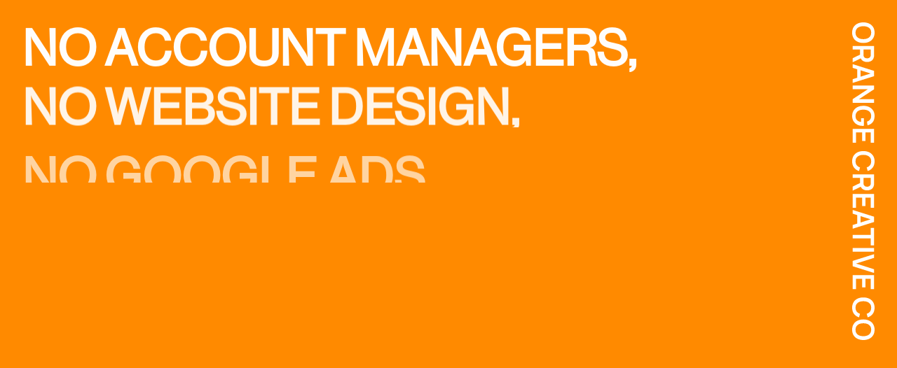

--- FILE ---
content_type: text/html; charset=UTF-8
request_url: https://orangecreativeco.com/
body_size: 26592
content:
<!DOCTYPE html><html lang="en"><head><meta charSet="utf-8" /><meta httpEquiv="x-ua-compatible" content="ie=edge" /><meta name="viewport" content="width=device-width, initial-scale=1, shrink-to-fit=no" /><style data-href="/styles.194439e9d7ee5f1e3836.css" data-identity="gatsby-global-css">@import url(https://use.typekit.net/nta0uho.css);:root{--font-family:"neue-haas-grotesk-display",sans-serif}html{background-color:var(--primary);color:#141414;font-family:var(--font-family)!important}.border-theme{border-width:1px}.container-theme{margin-left:auto;margin-right:auto;max-width:1920px;padding-left:30px;padding-right:30px}@media (min-width:1024px){.container-theme{padding-left:min(7.5vw,144px);padding-right:min(7.5vw,144px)}}.margin-theme{margin-left:7.5vw;margin-right:7.5vw}.max-h-container{max-height:calc(100vh - 11.34vw)}.contact-panel-width{width:100%}.padding-x-contact{padding-left:30px;padding-right:30px}@media (min-width:1024px){.contact-panel-width{width:min(28vw,547px)}.padding-x-contact{padding-left:min(3.95vw,76px);padding-right:min(3.95vw,76px)}}.contact-panel{max-height:calc(100vh - 11.34vw)}.info-modal{width:100vw}.padding-modal{padding:min(3.02vw,58px)}.info-modal::-webkit-scrollbar{display:none}.spacing-modal{padding-bottom:min(3.02vw,58px);padding-top:min(3.02vw,58px)}.padding-modal-inner{padding-top:6.04vw}@media (min-width:1024px){.info-modal{width:min(1703px,100vw)}.mr-image{margin-right:min(10.41vw,210px)}.modal-fixed-top-image{top:min(3.02vw,58px)}.info-modal.short::-webkit-scrollbar{display:none}.padding-modal-inner{padding-bottom:min(3.02vw,58px);padding-right:min(3.02vw,58px);padding-top:min(6.04vw,116px)}}.gap-x-team{-moz-column-gap:min(5.98vw,115px);column-gap:min(5.98vw,115px)}.gap-y-team{row-gap:40px}@media (min-width:1024px){.gap-y-team{row-gap:min(5.98vw,78px)}}.padding-y-about{padding-bottom:60px;padding-top:60px}@media (min-width:1024px){.padding-y-about{padding-bottom:min(10.09vh,109px);padding-top:min(10.09vh,109px)}.about div:first-of-type{order:9999}}.padding-y-team{padding-bottom:60px;padding-top:60px}@media (min-width:1024px){.padding-y-team{padding-bottom:min(11vh,122px);padding-top:min(11vh,122px)}}.padding-y-modal{padding-bottom:6.04vw;padding-top:6.04vw}@media (min-width:1024px){.padding-y-modal{padding-bottom:min(8vh,95px);padding-top:min(8vh,95px)}}.logo-size{width:50%}.down-arrow{width:15px}@media (min-width:1024px){.logo-size{max-width:225px;width:11.71vw}.down-arrow{max-width:43px;width:2.4vw}}.logo{opacity:.5}@media (max-width:1024px){.logo{bottom:40%;left:calc(-100% + 5rem);position:absolute}}@media (max-width:360px){.icon-mike{display:none}}.h2{font-size:6.2vw}.h3{font-size:15px}.footer-social,.p,.text-footer{font-size:13px}@media (min-width:1024px){.h2{font-size:5.55vw;line-height:5.55vw}.h3{font-size:min(1.66vw,32px)}.p{font-size:min(1.04vw,20px);line-height:min(1.25vw,24px)}.text-footer{font-size:min(.9375vw,18px)}.footer-social{font-size:min(.72vw,14px)}}.button-padding{padding:10px 40px}.button{--tw-bg-opacity:1;--tw-text-opacity:1;background-color:rgb(0 0 0/var(--tw-bg-opacity));color:rgb(255 255 255/var(--tw-text-opacity));text-transform:capitalize;transition-duration:.15s;transition-property:all;transition-timing-function:cubic-bezier(.4,0,.2,1)}@media (min-width:1024px){.button{font-size:min(1.04vw,20px);line-height:min(1.25vw,24px)}}.button{font-size:13px;padding:10px 40px;transition-duration:.3s}.button:hover{--tw-bg-opacity:1;--tw-text-opacity:1;background-color:rgb(255 255 255/var(--tw-bg-opacity));color:rgb(0 0 0/var(--tw-text-opacity))}@media (min-width:1024px){.button{font-size:min(1.14vw,22px);line-height:min(1.45vw,28px)}}.button.secondary{background-color:rgb(255 255 255/var(--tw-bg-opacity));color:rgb(0 0 0/var(--tw-text-opacity))}.button.secondary,.button.secondary:hover{--tw-bg-opacity:1;--tw-text-opacity:1}.button.secondary:hover{background-color:rgb(0 0 0/var(--tw-bg-opacity));color:rgb(255 255 255/var(--tw-text-opacity))}.button.outlined{--tw-border-opacity:1;--tw-text-opacity:1;background-color:transparent;border-color:rgb(255 255 255/var(--tw-border-opacity));border-width:1px}.button.outlined,.button.outlined:hover{color:rgb(255 255 255/var(--tw-text-opacity))}.button.outlined:hover{--tw-bg-opacity:1;--tw-text-opacity:1;background-color:rgb(128 131 135/var(--tw-bg-opacity))}.link{transition-duration:.3s;transition-property:opacity;transition-timing-function:cubic-bezier(.4,0,.2,1)}.link:hover{opacity:.75}.duration-theme{transition-duration:.3s}.input{--tw-border-opacity:1!important;--tw-text-opacity:1!important;background-color:transparent!important;border-color:rgb(255 255 255/var(--tw-border-opacity))!important;border-radius:0!important;border-width:1px!important;color:rgb(255 255 255/var(--tw-text-opacity))!important;font-size:13px!important;padding:14px!important}.input::-moz-placeholder{--tw-placeholder-opacity:1!important;color:rgb(255 255 255/var(--tw-placeholder-opacity))!important}.input:-ms-input-placeholder{--tw-placeholder-opacity:1!important;color:rgb(255 255 255/var(--tw-placeholder-opacity))!important}.input::placeholder{--tw-placeholder-opacity:1!important;color:rgb(255 255 255/var(--tw-placeholder-opacity))!important}@media (min-width:1024px){.input{font-size:min(1.14vw,22px)!important;line-height:min(1.45vw,28px)!important}}html.has-scroll-smooth{bottom:0;left:0;overflow:hidden;position:fixed;right:0;top:0}html.has-scroll-dragging{-webkit-user-select:none;-moz-user-select:none;-ms-user-select:none;user-select:none}.has-scroll-smooth body{overflow:hidden}.has-scroll-smooth [data-scroll-container]{min-height:100vh}.fixed-dialog{align-items:center;display:flex;height:100vh;justify-content:center;left:0;position:fixed;top:0;width:100vw}/*! tailwindcss v3.0.24 | MIT License | https://tailwindcss.com*/*,:after,:before{border:0 solid #e5e7eb;box-sizing:border-box}:after,:before{--tw-content:""}html{-webkit-text-size-adjust:100%;font-family:ui-sans-serif,system-ui,-apple-system,BlinkMacSystemFont,Segoe UI,Roboto,Helvetica Neue,Arial,Noto Sans,sans-serif,Apple Color Emoji,Segoe UI Emoji,Segoe UI Symbol,Noto Color Emoji;line-height:1.5;-moz-tab-size:4;-o-tab-size:4;tab-size:4}body{line-height:inherit;margin:0}hr{border-top-width:1px;color:inherit;height:0}abbr:where([title]){-webkit-text-decoration:underline dotted;text-decoration:underline dotted}h1,h2,h3,h4,h5,h6{font-size:inherit;font-weight:inherit}a{color:inherit;text-decoration:inherit}b,strong{font-weight:bolder}code,kbd,pre,samp{font-family:ui-monospace,SFMono-Regular,Menlo,Monaco,Consolas,Liberation Mono,Courier New,monospace;font-size:1em}small{font-size:80%}sub,sup{font-size:75%;line-height:0;position:relative;vertical-align:baseline}sub{bottom:-.25em}sup{top:-.5em}table{border-collapse:collapse;border-color:inherit;text-indent:0}button,input,optgroup,select,textarea{color:inherit;font-family:inherit;font-size:100%;line-height:inherit;margin:0;padding:0}button,select{text-transform:none}[type=button],[type=reset],[type=submit],button{-webkit-appearance:button;background-color:transparent;background-image:none}:-moz-focusring{outline:auto}:-moz-ui-invalid{box-shadow:none}progress{vertical-align:baseline}::-webkit-inner-spin-button,::-webkit-outer-spin-button{height:auto}[type=search]{-webkit-appearance:textfield;outline-offset:-2px}::-webkit-search-decoration{-webkit-appearance:none}::-webkit-file-upload-button{-webkit-appearance:button;font:inherit}summary{display:list-item}blockquote,dd,dl,fieldset,figure,h1,h2,h3,h4,h5,h6,hr,p,pre{margin:0}fieldset,legend{padding:0}menu,ol,ul{list-style:none;margin:0;padding:0}textarea{resize:vertical}input::-moz-placeholder,textarea::-moz-placeholder{color:#9ca3af}input:-ms-input-placeholder,textarea:-ms-input-placeholder{color:#9ca3af}input::placeholder,textarea::placeholder{color:#9ca3af}[role=button],button{cursor:pointer}:disabled{cursor:default}audio,canvas,embed,iframe,img,object,svg,video{display:block;vertical-align:middle}img,video{height:auto;max-width:100%}[hidden]{display:none}[multiple],[type=date],[type=datetime-local],[type=email],[type=month],[type=number],[type=password],[type=search],[type=tel],[type=text],[type=time],[type=url],[type=week],select,textarea{--tw-shadow:0 0 #0000;-webkit-appearance:none;-moz-appearance:none;appearance:none;background-color:#fff;border-color:#6b7280;border-radius:0;border-width:1px;font-size:1rem;line-height:1.5rem;padding:.5rem .75rem}[multiple]:focus,[type=date]:focus,[type=datetime-local]:focus,[type=email]:focus,[type=month]:focus,[type=number]:focus,[type=password]:focus,[type=search]:focus,[type=tel]:focus,[type=text]:focus,[type=time]:focus,[type=url]:focus,[type=week]:focus,select:focus,textarea:focus{--tw-ring-inset:var(--tw-empty,/*!*/ /*!*/);--tw-ring-offset-width:0px;--tw-ring-offset-color:#fff;--tw-ring-color:#2563eb;--tw-ring-offset-shadow:var(--tw-ring-inset) 0 0 0 var(--tw-ring-offset-width) var(--tw-ring-offset-color);--tw-ring-shadow:var(--tw-ring-inset) 0 0 0 calc(1px + var(--tw-ring-offset-width)) var(--tw-ring-color);border-color:#2563eb;box-shadow:var(--tw-ring-offset-shadow),var(--tw-ring-shadow),var(--tw-shadow);outline:2px solid transparent;outline-offset:2px}input::-moz-placeholder,textarea::-moz-placeholder{color:#6b7280;opacity:1}input:-ms-input-placeholder,textarea:-ms-input-placeholder{color:#6b7280;opacity:1}input::placeholder,textarea::placeholder{color:#6b7280;opacity:1}::-webkit-datetime-edit-fields-wrapper{padding:0}::-webkit-date-and-time-value{min-height:1.5em}::-webkit-datetime-edit,::-webkit-datetime-edit-day-field,::-webkit-datetime-edit-hour-field,::-webkit-datetime-edit-meridiem-field,::-webkit-datetime-edit-millisecond-field,::-webkit-datetime-edit-minute-field,::-webkit-datetime-edit-month-field,::-webkit-datetime-edit-second-field,::-webkit-datetime-edit-year-field{padding-bottom:0;padding-top:0}select{color-adjust:exact;background-image:url("data:image/svg+xml;charset=utf-8,%3Csvg xmlns='http://www.w3.org/2000/svg' fill='none' viewBox='0 0 20 20'%3E%3Cpath stroke='%236b7280' stroke-linecap='round' stroke-linejoin='round' stroke-width='1.5' d='m6 8 4 4 4-4'/%3E%3C/svg%3E");background-position:right .5rem center;background-repeat:no-repeat;background-size:1.5em 1.5em;padding-right:2.5rem;-webkit-print-color-adjust:exact}[multiple]{color-adjust:unset;background-image:none;background-position:0 0;background-repeat:unset;background-size:initial;padding-right:.75rem;-webkit-print-color-adjust:unset}[type=checkbox],[type=radio]{color-adjust:exact;--tw-shadow:0 0 #0000;-webkit-appearance:none;-moz-appearance:none;appearance:none;background-color:#fff;background-origin:border-box;border-color:#6b7280;border-width:1px;color:#2563eb;display:inline-block;flex-shrink:0;height:1rem;padding:0;-webkit-print-color-adjust:exact;-webkit-user-select:none;-moz-user-select:none;-ms-user-select:none;user-select:none;vertical-align:middle;width:1rem}[type=checkbox]{border-radius:0}[type=radio]{border-radius:100%}[type=checkbox]:focus,[type=radio]:focus{--tw-ring-inset:var(--tw-empty,/*!*/ /*!*/);--tw-ring-offset-width:2px;--tw-ring-offset-color:#fff;--tw-ring-color:#2563eb;--tw-ring-offset-shadow:var(--tw-ring-inset) 0 0 0 var(--tw-ring-offset-width) var(--tw-ring-offset-color);--tw-ring-shadow:var(--tw-ring-inset) 0 0 0 calc(2px + var(--tw-ring-offset-width)) var(--tw-ring-color);box-shadow:var(--tw-ring-offset-shadow),var(--tw-ring-shadow),var(--tw-shadow);outline:2px solid transparent;outline-offset:2px}[type=checkbox]:checked,[type=radio]:checked{background-color:currentColor;background-position:50%;background-repeat:no-repeat;background-size:100% 100%;border-color:transparent}[type=checkbox]:checked{background-image:url("data:image/svg+xml;charset=utf-8,%3Csvg xmlns='http://www.w3.org/2000/svg' fill='%23fff' viewBox='0 0 16 16'%3E%3Cpath d='M12.207 4.793a1 1 0 0 1 0 1.414l-5 5a1 1 0 0 1-1.414 0l-2-2a1 1 0 0 1 1.414-1.414L6.5 9.086l4.293-4.293a1 1 0 0 1 1.414 0z'/%3E%3C/svg%3E")}[type=radio]:checked{background-image:url("data:image/svg+xml;charset=utf-8,%3Csvg xmlns='http://www.w3.org/2000/svg' fill='%23fff' viewBox='0 0 16 16'%3E%3Ccircle cx='8' cy='8' r='3'/%3E%3C/svg%3E")}[type=checkbox]:checked:focus,[type=checkbox]:checked:hover,[type=radio]:checked:focus,[type=radio]:checked:hover{background-color:currentColor;border-color:transparent}[type=checkbox]:indeterminate{background-color:currentColor;background-image:url("data:image/svg+xml;charset=utf-8,%3Csvg xmlns='http://www.w3.org/2000/svg' fill='none' viewBox='0 0 16 16'%3E%3Cpath stroke='%23fff' stroke-linecap='round' stroke-linejoin='round' stroke-width='2' d='M4 8h8'/%3E%3C/svg%3E");background-position:50%;background-repeat:no-repeat;background-size:100% 100%;border-color:transparent}[type=checkbox]:indeterminate:focus,[type=checkbox]:indeterminate:hover{background-color:currentColor;border-color:transparent}[type=file]{background:unset;border-color:inherit;border-radius:0;border-width:0;font-size:unset;line-height:inherit;padding:0}[type=file]:focus{outline:1px auto -webkit-focus-ring-color}*,:after,:before{--tw-translate-x:0;--tw-translate-y:0;--tw-rotate:0;--tw-skew-x:0;--tw-skew-y:0;--tw-scale-x:1;--tw-scale-y:1;--tw-pan-x: ;--tw-pan-y: ;--tw-pinch-zoom: ;--tw-scroll-snap-strictness:proximity;--tw-ordinal: ;--tw-slashed-zero: ;--tw-numeric-figure: ;--tw-numeric-spacing: ;--tw-numeric-fraction: ;--tw-ring-inset: ;--tw-ring-offset-width:0px;--tw-ring-offset-color:#fff;--tw-ring-color:rgba(59,130,246,.5);--tw-ring-offset-shadow:0 0 #0000;--tw-ring-shadow:0 0 #0000;--tw-shadow:0 0 #0000;--tw-shadow-colored:0 0 #0000;--tw-blur: ;--tw-brightness: ;--tw-contrast: ;--tw-grayscale: ;--tw-hue-rotate: ;--tw-invert: ;--tw-saturate: ;--tw-sepia: ;--tw-drop-shadow: ;--tw-backdrop-blur: ;--tw-backdrop-brightness: ;--tw-backdrop-contrast: ;--tw-backdrop-grayscale: ;--tw-backdrop-hue-rotate: ;--tw-backdrop-invert: ;--tw-backdrop-opacity: ;--tw-backdrop-saturate: ;--tw-backdrop-sepia: }.pointer-events-none{pointer-events:none}.fixed{position:fixed}.absolute{position:absolute}.relative{position:relative}.inset-0{bottom:0;left:0;top:0}.inset-0,.right-0{right:0}.top-0{top:0}.right-\[35px\]{right:35px}.top-\[35px\]{top:35px}.bottom-0{bottom:0}.left-0{left:0}.bottom-24{bottom:6rem}.z-\[5\]{z-index:5}.z-\[4\]{z-index:4}.z-50{z-index:50}.z-\[-1\]{z-index:-1}.z-\[2\]{z-index:2}.row-auto{grid-row:auto}.row-span-1{grid-row:span 1/span 1}.row-span-2{grid-row:span 2/span 2}.row-span-3{grid-row:span 3/span 3}.row-span-4{grid-row:span 4/span 4}.row-span-5{grid-row:span 5/span 5}.row-span-6{grid-row:span 6/span 6}.row-span-full{grid-row:1/-1}.row-start-1{grid-row-start:1}.row-start-2{grid-row-start:2}.row-start-3{grid-row-start:3}.row-start-4{grid-row-start:4}.row-start-5{grid-row-start:5}.row-start-6{grid-row-start:6}.row-start-7{grid-row-start:7}.row-start-auto{grid-row-start:auto}.row-end-1{grid-row-end:1}.row-end-2{grid-row-end:2}.row-end-3{grid-row-end:3}.row-end-4{grid-row-end:4}.row-end-5{grid-row-end:5}.row-end-6{grid-row-end:6}.row-end-7{grid-row-end:7}.row-end-auto{grid-row-end:auto}.mx-auto{margin-left:auto;margin-right:auto}.mx-8{margin-left:2rem;margin-right:2rem}.inline-block{display:inline-block}.flex{display:flex}.table-row-group{display:table-row-group}.flow-root{display:flow-root}.grid{display:grid}.hidden{display:none}.aspect-\[122\/153\]{aspect-ratio:122/153}.aspect-square{aspect-ratio:1/1}.h-full{height:100%}.h-\[25px\]{height:25px}.h-screen{height:100vh}.h-fit{height:-webkit-fit-content;height:-moz-fit-content;height:fit-content}.h-4{height:1rem}.max-h-screen{max-height:100vh}.min-h-\[100vh\],.min-h-screen{min-height:100vh}.w-0{width:0}.w-1{width:.25rem}.w-2{width:.5rem}.w-3{width:.75rem}.w-4{width:1rem}.w-5{width:1.25rem}.w-6{width:1.5rem}.w-7{width:1.75rem}.w-8{width:2rem}.w-9{width:2.25rem}.w-10{width:2.5rem}.w-11{width:2.75rem}.w-12{width:3rem}.w-14{width:3.5rem}.w-16{width:4rem}.w-20{width:5rem}.w-24{width:6rem}.w-28{width:7rem}.w-32{width:8rem}.w-36{width:9rem}.w-40{width:10rem}.w-44{width:11rem}.w-48{width:12rem}.w-52{width:13rem}.w-56{width:14rem}.w-60{width:15rem}.w-64{width:16rem}.w-72{width:18rem}.w-80{width:20rem}.w-96{width:24rem}.w-auto{width:auto}.w-px{width:1px}.w-0\.5{width:.125rem}.w-1\.5{width:.375rem}.w-2\.5{width:.625rem}.w-3\.5{width:.875rem}.w-1\/2{width:50%}.w-1\/3{width:33.333333%}.w-2\/3{width:66.666667%}.w-1\/4{width:25%}.w-2\/4{width:50%}.w-3\/4{width:75%}.w-1\/5{width:20%}.w-2\/5{width:40%}.w-3\/5{width:60%}.w-4\/5{width:80%}.w-1\/6{width:16.666667%}.w-2\/6{width:33.333333%}.w-3\/6{width:50%}.w-4\/6{width:66.666667%}.w-5\/6{width:83.333333%}.w-1\/12{width:8.333333%}.w-2\/12{width:16.666667%}.w-3\/12{width:25%}.w-4\/12{width:33.333333%}.w-5\/12{width:41.666667%}.w-6\/12{width:50%}.w-7\/12{width:58.333333%}.w-8\/12{width:66.666667%}.w-9\/12{width:75%}.w-10\/12{width:83.333333%}.w-11\/12{width:91.666667%}.w-full{width:100%}.w-screen{width:100vw}.w-min{width:-webkit-min-content;width:-moz-min-content;width:min-content}.w-max{width:-webkit-max-content;width:-moz-max-content;width:max-content}.w-fit{width:-webkit-fit-content;width:-moz-fit-content;width:fit-content}.w-\[30px\]{width:30px}.w-\[25px\]{width:25px}.w-\[150px\]{width:150px}.\!w-fit{width:-webkit-fit-content!important;width:-moz-fit-content!important;width:fit-content!important}.min-w-0{min-width:0}.min-w-full{min-width:100%}.min-w-min{min-width:-webkit-min-content;min-width:-moz-min-content;min-width:min-content}.min-w-max{min-width:-webkit-max-content;min-width:-moz-max-content;min-width:max-content}.min-w-fit{min-width:-webkit-fit-content;min-width:-moz-fit-content;min-width:fit-content}.max-w-0{max-width:0}.max-w-none{max-width:none}.max-w-xs{max-width:20rem}.max-w-sm{max-width:24rem}.max-w-md{max-width:28rem}.max-w-lg{max-width:32rem}.max-w-xl{max-width:36rem}.max-w-2xl{max-width:42rem}.max-w-3xl{max-width:48rem}.max-w-4xl{max-width:56rem}.max-w-5xl{max-width:64rem}.max-w-6xl{max-width:72rem}.max-w-7xl{max-width:80rem}.max-w-full{max-width:100%}.max-w-min{max-width:-webkit-min-content;max-width:-moz-min-content;max-width:min-content}.max-w-max{max-width:-webkit-max-content;max-width:-moz-max-content;max-width:max-content}.max-w-fit{max-width:-webkit-fit-content;max-width:-moz-fit-content;max-width:fit-content}.max-w-prose{max-width:65ch}.max-w-screen-sm{max-width:640px}.max-w-screen-md{max-width:768px}.max-w-screen-lg{max-width:1024px}.max-w-screen-xl{max-width:1280px}.max-w-screen-2xl{max-width:1536px}.flex-grow-0,.grow-0{flex-grow:0}.translate-x-0{--tw-translate-x:0px}.translate-x-0,.translate-x-full{transform:translate(var(--tw-translate-x),var(--tw-translate-y)) rotate(var(--tw-rotate)) skewX(var(--tw-skew-x)) skewY(var(--tw-skew-y)) scaleX(var(--tw-scale-x)) scaleY(var(--tw-scale-y))}.translate-x-full{--tw-translate-x:100%}.skew-x-0{--tw-skew-x:0deg}.skew-x-0,.skew-x-1{transform:translate(var(--tw-translate-x),var(--tw-translate-y)) rotate(var(--tw-rotate)) skewX(var(--tw-skew-x)) skewY(var(--tw-skew-y)) scaleX(var(--tw-scale-x)) scaleY(var(--tw-scale-y))}.skew-x-1{--tw-skew-x:1deg}.skew-x-2{--tw-skew-x:2deg}.skew-x-2,.skew-x-3{transform:translate(var(--tw-translate-x),var(--tw-translate-y)) rotate(var(--tw-rotate)) skewX(var(--tw-skew-x)) skewY(var(--tw-skew-y)) scaleX(var(--tw-scale-x)) scaleY(var(--tw-scale-y))}.skew-x-3{--tw-skew-x:3deg}.skew-x-6{--tw-skew-x:6deg}.skew-x-12,.skew-x-6{transform:translate(var(--tw-translate-x),var(--tw-translate-y)) rotate(var(--tw-rotate)) skewX(var(--tw-skew-x)) skewY(var(--tw-skew-y)) scaleX(var(--tw-scale-x)) scaleY(var(--tw-scale-y))}.skew-x-12{--tw-skew-x:12deg}.-skew-x-0{--tw-skew-x:-0deg}.-skew-x-0,.-skew-x-1{transform:translate(var(--tw-translate-x),var(--tw-translate-y)) rotate(var(--tw-rotate)) skewX(var(--tw-skew-x)) skewY(var(--tw-skew-y)) scaleX(var(--tw-scale-x)) scaleY(var(--tw-scale-y))}.-skew-x-1{--tw-skew-x:-1deg}.-skew-x-2{--tw-skew-x:-2deg}.-skew-x-2,.-skew-x-3{transform:translate(var(--tw-translate-x),var(--tw-translate-y)) rotate(var(--tw-rotate)) skewX(var(--tw-skew-x)) skewY(var(--tw-skew-y)) scaleX(var(--tw-scale-x)) scaleY(var(--tw-scale-y))}.-skew-x-3{--tw-skew-x:-3deg}.-skew-x-6{--tw-skew-x:-6deg}.-skew-x-12,.-skew-x-6{transform:translate(var(--tw-translate-x),var(--tw-translate-y)) rotate(var(--tw-rotate)) skewX(var(--tw-skew-x)) skewY(var(--tw-skew-y)) scaleX(var(--tw-scale-x)) scaleY(var(--tw-scale-y))}.-skew-x-12{--tw-skew-x:-12deg}.skew-y-0{--tw-skew-y:0deg}.skew-y-0,.skew-y-1{transform:translate(var(--tw-translate-x),var(--tw-translate-y)) rotate(var(--tw-rotate)) skewX(var(--tw-skew-x)) skewY(var(--tw-skew-y)) scaleX(var(--tw-scale-x)) scaleY(var(--tw-scale-y))}.skew-y-1{--tw-skew-y:1deg}.skew-y-2{--tw-skew-y:2deg}.skew-y-2,.skew-y-3{transform:translate(var(--tw-translate-x),var(--tw-translate-y)) rotate(var(--tw-rotate)) skewX(var(--tw-skew-x)) skewY(var(--tw-skew-y)) scaleX(var(--tw-scale-x)) scaleY(var(--tw-scale-y))}.skew-y-3{--tw-skew-y:3deg}.skew-y-6{--tw-skew-y:6deg}.skew-y-12,.skew-y-6{transform:translate(var(--tw-translate-x),var(--tw-translate-y)) rotate(var(--tw-rotate)) skewX(var(--tw-skew-x)) skewY(var(--tw-skew-y)) scaleX(var(--tw-scale-x)) scaleY(var(--tw-scale-y))}.skew-y-12{--tw-skew-y:12deg}.-skew-y-0{--tw-skew-y:-0deg}.-skew-y-0,.-skew-y-1{transform:translate(var(--tw-translate-x),var(--tw-translate-y)) rotate(var(--tw-rotate)) skewX(var(--tw-skew-x)) skewY(var(--tw-skew-y)) scaleX(var(--tw-scale-x)) scaleY(var(--tw-scale-y))}.-skew-y-1{--tw-skew-y:-1deg}.-skew-y-2{--tw-skew-y:-2deg}.-skew-y-2,.-skew-y-3{transform:translate(var(--tw-translate-x),var(--tw-translate-y)) rotate(var(--tw-rotate)) skewX(var(--tw-skew-x)) skewY(var(--tw-skew-y)) scaleX(var(--tw-scale-x)) scaleY(var(--tw-scale-y))}.-skew-y-3{--tw-skew-y:-3deg}.-skew-y-6{--tw-skew-y:-6deg}.-skew-y-12,.-skew-y-6{transform:translate(var(--tw-translate-x),var(--tw-translate-y)) rotate(var(--tw-rotate)) skewX(var(--tw-skew-x)) skewY(var(--tw-skew-y)) scaleX(var(--tw-scale-x)) scaleY(var(--tw-scale-y))}.-skew-y-12{--tw-skew-y:-12deg}.scale-100{--tw-scale-x:1;--tw-scale-y:1}.scale-100,.transform{transform:translate(var(--tw-translate-x),var(--tw-translate-y)) rotate(var(--tw-rotate)) skewX(var(--tw-skew-x)) skewY(var(--tw-skew-y)) scaleX(var(--tw-scale-x)) scaleY(var(--tw-scale-y))}.cursor-row-resize{cursor:row-resize}.cursor-w-resize{cursor:w-resize}.cursor-nw-resize{cursor:nw-resize}.cursor-sw-resize{cursor:sw-resize}.cursor-ew-resize{cursor:ew-resize}.cursor-nesw-resize{cursor:nesw-resize}.cursor-pointer{cursor:pointer}.grid-flow-row{grid-auto-flow:row}.grid-flow-col{grid-auto-flow:column}.grid-flow-row-dense{grid-auto-flow:row dense}.grid-flow-col-dense{grid-auto-flow:column dense}.grid-cols-1{grid-template-columns:repeat(1,minmax(0,1fr))}.grid-cols-2{grid-template-columns:repeat(2,minmax(0,1fr))}.grid-cols-3{grid-template-columns:repeat(3,minmax(0,1fr))}.grid-cols-4{grid-template-columns:repeat(4,minmax(0,1fr))}.grid-cols-5{grid-template-columns:repeat(5,minmax(0,1fr))}.grid-cols-6{grid-template-columns:repeat(6,minmax(0,1fr))}.grid-cols-7{grid-template-columns:repeat(7,minmax(0,1fr))}.grid-cols-8{grid-template-columns:repeat(8,minmax(0,1fr))}.grid-cols-9{grid-template-columns:repeat(9,minmax(0,1fr))}.grid-cols-10{grid-template-columns:repeat(10,minmax(0,1fr))}.grid-cols-11{grid-template-columns:repeat(11,minmax(0,1fr))}.grid-cols-12{grid-template-columns:repeat(12,minmax(0,1fr))}.grid-cols-none{grid-template-columns:none}.grid-rows-1{grid-template-rows:repeat(1,minmax(0,1fr))}.grid-rows-2{grid-template-rows:repeat(2,minmax(0,1fr))}.grid-rows-3{grid-template-rows:repeat(3,minmax(0,1fr))}.grid-rows-4{grid-template-rows:repeat(4,minmax(0,1fr))}.grid-rows-5{grid-template-rows:repeat(5,minmax(0,1fr))}.grid-rows-6{grid-template-rows:repeat(6,minmax(0,1fr))}.grid-rows-none{grid-template-rows:none}.flex-row{flex-direction:row}.flex-row-reverse{flex-direction:row-reverse}.flex-col{flex-direction:column}.items-start{align-items:flex-start}.items-center{align-items:center}.justify-end{justify-content:flex-end}.justify-center{justify-content:center}.justify-between{justify-content:space-between}.space-y-\[30px\]>:not([hidden])~:not([hidden]){--tw-space-y-reverse:0;margin-bottom:calc(30px*var(--tw-space-y-reverse));margin-top:calc(30px*(1 - var(--tw-space-y-reverse)))}.space-y-\[25px\]>:not([hidden])~:not([hidden]){--tw-space-y-reverse:0;margin-bottom:calc(25px*var(--tw-space-y-reverse));margin-top:calc(25px*(1 - var(--tw-space-y-reverse)))}.space-y-\[10px\]>:not([hidden])~:not([hidden]){--tw-space-y-reverse:0;margin-bottom:calc(10px*var(--tw-space-y-reverse));margin-top:calc(10px*(1 - var(--tw-space-y-reverse)))}.space-x-\[10px\]>:not([hidden])~:not([hidden]){--tw-space-x-reverse:0;margin-left:calc(10px*(1 - var(--tw-space-x-reverse)));margin-right:calc(10px*var(--tw-space-x-reverse))}.space-y-8>:not([hidden])~:not([hidden]){--tw-space-y-reverse:0;margin-bottom:calc(2rem*var(--tw-space-y-reverse));margin-top:calc(2rem*(1 - var(--tw-space-y-reverse)))}.space-y-4>:not([hidden])~:not([hidden]){--tw-space-y-reverse:0;margin-bottom:calc(1rem*var(--tw-space-y-reverse));margin-top:calc(1rem*(1 - var(--tw-space-y-reverse)))}.space-x-4>:not([hidden])~:not([hidden]){--tw-space-x-reverse:0;margin-left:calc(1rem*(1 - var(--tw-space-x-reverse)));margin-right:calc(1rem*var(--tw-space-x-reverse))}.divide-yellow-50>:not([hidden])~:not([hidden]){--tw-divide-opacity:1;border-color:rgb(254 252 232/var(--tw-divide-opacity))}.divide-yellow-100>:not([hidden])~:not([hidden]){--tw-divide-opacity:1;border-color:rgb(254 249 195/var(--tw-divide-opacity))}.divide-yellow-200>:not([hidden])~:not([hidden]){--tw-divide-opacity:1;border-color:rgb(254 240 138/var(--tw-divide-opacity))}.divide-yellow-300>:not([hidden])~:not([hidden]){--tw-divide-opacity:1;border-color:rgb(253 224 71/var(--tw-divide-opacity))}.divide-yellow-400>:not([hidden])~:not([hidden]){--tw-divide-opacity:1;border-color:rgb(250 204 21/var(--tw-divide-opacity))}.divide-yellow-500>:not([hidden])~:not([hidden]){--tw-divide-opacity:1;border-color:rgb(234 179 8/var(--tw-divide-opacity))}.divide-yellow-600>:not([hidden])~:not([hidden]){--tw-divide-opacity:1;border-color:rgb(202 138 4/var(--tw-divide-opacity))}.divide-yellow-700>:not([hidden])~:not([hidden]){--tw-divide-opacity:1;border-color:rgb(161 98 7/var(--tw-divide-opacity))}.divide-yellow-800>:not([hidden])~:not([hidden]){--tw-divide-opacity:1;border-color:rgb(133 77 14/var(--tw-divide-opacity))}.divide-yellow-900>:not([hidden])~:not([hidden]){--tw-divide-opacity:1;border-color:rgb(113 63 18/var(--tw-divide-opacity))}.overflow-auto{overflow:auto}.overflow-hidden{overflow:hidden}.overflow-clip{overflow:clip}.overflow-visible{overflow:visible}.overflow-scroll{overflow:scroll}.overflow-x-auto{overflow-x:auto}.overflow-y-auto{overflow-y:auto}.overflow-x-hidden{overflow-x:hidden}.overflow-y-hidden{overflow-y:hidden}.overflow-x-clip{overflow-x:clip}.overflow-y-clip{overflow-y:clip}.overflow-x-visible{overflow-x:visible}.overflow-y-visible{overflow-y:visible}.overflow-x-scroll{overflow-x:scroll}.overflow-y-scroll{overflow-y:scroll}.overflow-ellipsis{text-overflow:ellipsis}.rounded-full{border-radius:9999px}.rounded-md{border-radius:.375rem}.border-2,.border-\[2px\]{border-width:2px}.border-x-0{border-left-width:0;border-right-width:0}.border-t{border-top-width:1px}.border-t-0{border-top-width:0}.border-b{border-bottom-width:1px}.border-yellow-50{--tw-border-opacity:1;border-color:rgb(254 252 232/var(--tw-border-opacity))}.border-yellow-100{--tw-border-opacity:1;border-color:rgb(254 249 195/var(--tw-border-opacity))}.border-yellow-200{--tw-border-opacity:1;border-color:rgb(254 240 138/var(--tw-border-opacity))}.border-yellow-300{--tw-border-opacity:1;border-color:rgb(253 224 71/var(--tw-border-opacity))}.border-yellow-400{--tw-border-opacity:1;border-color:rgb(250 204 21/var(--tw-border-opacity))}.border-yellow-500{--tw-border-opacity:1;border-color:rgb(234 179 8/var(--tw-border-opacity))}.border-yellow-600{--tw-border-opacity:1;border-color:rgb(202 138 4/var(--tw-border-opacity))}.border-yellow-700{--tw-border-opacity:1;border-color:rgb(161 98 7/var(--tw-border-opacity))}.border-yellow-800{--tw-border-opacity:1;border-color:rgb(133 77 14/var(--tw-border-opacity))}.border-yellow-900{--tw-border-opacity:1;border-color:rgb(113 63 18/var(--tw-border-opacity))}.border-tertiary{--tw-border-opacity:1;border-color:rgb(128 131 135/var(--tw-border-opacity))}.\!border-black{--tw-border-opacity:1!important;border-color:rgb(0 0 0/var(--tw-border-opacity))!important}.border-black{--tw-border-opacity:1;border-color:rgb(0 0 0/var(--tw-border-opacity))}.border-white{--tw-border-opacity:1;border-color:rgb(255 255 255/var(--tw-border-opacity))}.border-gray-100{--tw-border-opacity:1;border-color:rgb(243 244 246/var(--tw-border-opacity))}.border-green-400{--tw-border-opacity:1;border-color:rgb(74 222 128/var(--tw-border-opacity))}.border-x-yellow-50{--tw-border-opacity:1;border-left-color:rgb(254 252 232/var(--tw-border-opacity));border-right-color:rgb(254 252 232/var(--tw-border-opacity))}.border-x-yellow-100{--tw-border-opacity:1;border-left-color:rgb(254 249 195/var(--tw-border-opacity));border-right-color:rgb(254 249 195/var(--tw-border-opacity))}.border-x-yellow-200{--tw-border-opacity:1;border-left-color:rgb(254 240 138/var(--tw-border-opacity));border-right-color:rgb(254 240 138/var(--tw-border-opacity))}.border-x-yellow-300{--tw-border-opacity:1;border-left-color:rgb(253 224 71/var(--tw-border-opacity));border-right-color:rgb(253 224 71/var(--tw-border-opacity))}.border-x-yellow-400{--tw-border-opacity:1;border-left-color:rgb(250 204 21/var(--tw-border-opacity));border-right-color:rgb(250 204 21/var(--tw-border-opacity))}.border-x-yellow-500{--tw-border-opacity:1;border-left-color:rgb(234 179 8/var(--tw-border-opacity));border-right-color:rgb(234 179 8/var(--tw-border-opacity))}.border-x-yellow-600{--tw-border-opacity:1;border-left-color:rgb(202 138 4/var(--tw-border-opacity));border-right-color:rgb(202 138 4/var(--tw-border-opacity))}.border-x-yellow-700{--tw-border-opacity:1;border-left-color:rgb(161 98 7/var(--tw-border-opacity));border-right-color:rgb(161 98 7/var(--tw-border-opacity))}.border-x-yellow-800{--tw-border-opacity:1;border-left-color:rgb(133 77 14/var(--tw-border-opacity));border-right-color:rgb(133 77 14/var(--tw-border-opacity))}.border-x-yellow-900{--tw-border-opacity:1;border-left-color:rgb(113 63 18/var(--tw-border-opacity));border-right-color:rgb(113 63 18/var(--tw-border-opacity))}.border-y-yellow-50{--tw-border-opacity:1;border-bottom-color:rgb(254 252 232/var(--tw-border-opacity));border-top-color:rgb(254 252 232/var(--tw-border-opacity))}.border-y-yellow-100{--tw-border-opacity:1;border-bottom-color:rgb(254 249 195/var(--tw-border-opacity));border-top-color:rgb(254 249 195/var(--tw-border-opacity))}.border-y-yellow-200{--tw-border-opacity:1;border-bottom-color:rgb(254 240 138/var(--tw-border-opacity));border-top-color:rgb(254 240 138/var(--tw-border-opacity))}.border-y-yellow-300{--tw-border-opacity:1;border-bottom-color:rgb(253 224 71/var(--tw-border-opacity));border-top-color:rgb(253 224 71/var(--tw-border-opacity))}.border-y-yellow-400{--tw-border-opacity:1;border-bottom-color:rgb(250 204 21/var(--tw-border-opacity));border-top-color:rgb(250 204 21/var(--tw-border-opacity))}.border-y-yellow-500{--tw-border-opacity:1;border-bottom-color:rgb(234 179 8/var(--tw-border-opacity));border-top-color:rgb(234 179 8/var(--tw-border-opacity))}.border-y-yellow-600{--tw-border-opacity:1;border-bottom-color:rgb(202 138 4/var(--tw-border-opacity));border-top-color:rgb(202 138 4/var(--tw-border-opacity))}.border-y-yellow-700{--tw-border-opacity:1;border-bottom-color:rgb(161 98 7/var(--tw-border-opacity));border-top-color:rgb(161 98 7/var(--tw-border-opacity))}.border-y-yellow-800{--tw-border-opacity:1;border-bottom-color:rgb(133 77 14/var(--tw-border-opacity));border-top-color:rgb(133 77 14/var(--tw-border-opacity))}.border-y-yellow-900{--tw-border-opacity:1;border-bottom-color:rgb(113 63 18/var(--tw-border-opacity));border-top-color:rgb(113 63 18/var(--tw-border-opacity))}.border-t-yellow-50{--tw-border-opacity:1;border-top-color:rgb(254 252 232/var(--tw-border-opacity))}.border-t-yellow-100{--tw-border-opacity:1;border-top-color:rgb(254 249 195/var(--tw-border-opacity))}.border-t-yellow-200{--tw-border-opacity:1;border-top-color:rgb(254 240 138/var(--tw-border-opacity))}.border-t-yellow-300{--tw-border-opacity:1;border-top-color:rgb(253 224 71/var(--tw-border-opacity))}.border-t-yellow-400{--tw-border-opacity:1;border-top-color:rgb(250 204 21/var(--tw-border-opacity))}.border-t-yellow-500{--tw-border-opacity:1;border-top-color:rgb(234 179 8/var(--tw-border-opacity))}.border-t-yellow-600{--tw-border-opacity:1;border-top-color:rgb(202 138 4/var(--tw-border-opacity))}.border-t-yellow-700{--tw-border-opacity:1;border-top-color:rgb(161 98 7/var(--tw-border-opacity))}.border-t-yellow-800{--tw-border-opacity:1;border-top-color:rgb(133 77 14/var(--tw-border-opacity))}.border-t-yellow-900{--tw-border-opacity:1;border-top-color:rgb(113 63 18/var(--tw-border-opacity))}.border-r-yellow-50{--tw-border-opacity:1;border-right-color:rgb(254 252 232/var(--tw-border-opacity))}.border-r-yellow-100{--tw-border-opacity:1;border-right-color:rgb(254 249 195/var(--tw-border-opacity))}.border-r-yellow-200{--tw-border-opacity:1;border-right-color:rgb(254 240 138/var(--tw-border-opacity))}.border-r-yellow-300{--tw-border-opacity:1;border-right-color:rgb(253 224 71/var(--tw-border-opacity))}.border-r-yellow-400{--tw-border-opacity:1;border-right-color:rgb(250 204 21/var(--tw-border-opacity))}.border-r-yellow-500{--tw-border-opacity:1;border-right-color:rgb(234 179 8/var(--tw-border-opacity))}.border-r-yellow-600{--tw-border-opacity:1;border-right-color:rgb(202 138 4/var(--tw-border-opacity))}.border-r-yellow-700{--tw-border-opacity:1;border-right-color:rgb(161 98 7/var(--tw-border-opacity))}.border-r-yellow-800{--tw-border-opacity:1;border-right-color:rgb(133 77 14/var(--tw-border-opacity))}.border-r-yellow-900{--tw-border-opacity:1;border-right-color:rgb(113 63 18/var(--tw-border-opacity))}.border-b-yellow-50{--tw-border-opacity:1;border-bottom-color:rgb(254 252 232/var(--tw-border-opacity))}.border-b-yellow-100{--tw-border-opacity:1;border-bottom-color:rgb(254 249 195/var(--tw-border-opacity))}.border-b-yellow-200{--tw-border-opacity:1;border-bottom-color:rgb(254 240 138/var(--tw-border-opacity))}.border-b-yellow-300{--tw-border-opacity:1;border-bottom-color:rgb(253 224 71/var(--tw-border-opacity))}.border-b-yellow-400{--tw-border-opacity:1;border-bottom-color:rgb(250 204 21/var(--tw-border-opacity))}.border-b-yellow-500{--tw-border-opacity:1;border-bottom-color:rgb(234 179 8/var(--tw-border-opacity))}.border-b-yellow-600{--tw-border-opacity:1;border-bottom-color:rgb(202 138 4/var(--tw-border-opacity))}.border-b-yellow-700{--tw-border-opacity:1;border-bottom-color:rgb(161 98 7/var(--tw-border-opacity))}.border-b-yellow-800{--tw-border-opacity:1;border-bottom-color:rgb(133 77 14/var(--tw-border-opacity))}.border-b-yellow-900{--tw-border-opacity:1;border-bottom-color:rgb(113 63 18/var(--tw-border-opacity))}.border-l-yellow-50{--tw-border-opacity:1;border-left-color:rgb(254 252 232/var(--tw-border-opacity))}.border-l-yellow-100{--tw-border-opacity:1;border-left-color:rgb(254 249 195/var(--tw-border-opacity))}.border-l-yellow-200{--tw-border-opacity:1;border-left-color:rgb(254 240 138/var(--tw-border-opacity))}.border-l-yellow-300{--tw-border-opacity:1;border-left-color:rgb(253 224 71/var(--tw-border-opacity))}.border-l-yellow-400{--tw-border-opacity:1;border-left-color:rgb(250 204 21/var(--tw-border-opacity))}.border-l-yellow-500{--tw-border-opacity:1;border-left-color:rgb(234 179 8/var(--tw-border-opacity))}.border-l-yellow-600{--tw-border-opacity:1;border-left-color:rgb(202 138 4/var(--tw-border-opacity))}.border-l-yellow-700{--tw-border-opacity:1;border-left-color:rgb(161 98 7/var(--tw-border-opacity))}.border-l-yellow-800{--tw-border-opacity:1;border-left-color:rgb(133 77 14/var(--tw-border-opacity))}.border-l-yellow-900{--tw-border-opacity:1;border-left-color:rgb(113 63 18/var(--tw-border-opacity))}.bg-inherit{background-color:inherit}.bg-current{background-color:currentColor}.bg-transparent{background-color:transparent}.bg-black{background-color:rgb(0 0 0/var(--tw-bg-opacity))}.bg-black,.bg-white{--tw-bg-opacity:1}.bg-white{background-color:rgb(255 255 255/var(--tw-bg-opacity))}.bg-slate-50{--tw-bg-opacity:1;background-color:rgb(248 250 252/var(--tw-bg-opacity))}.bg-slate-100{--tw-bg-opacity:1;background-color:rgb(241 245 249/var(--tw-bg-opacity))}.bg-slate-200{--tw-bg-opacity:1;background-color:rgb(226 232 240/var(--tw-bg-opacity))}.bg-slate-300{--tw-bg-opacity:1;background-color:rgb(203 213 225/var(--tw-bg-opacity))}.bg-slate-400{--tw-bg-opacity:1;background-color:rgb(148 163 184/var(--tw-bg-opacity))}.bg-slate-500{--tw-bg-opacity:1;background-color:rgb(100 116 139/var(--tw-bg-opacity))}.bg-slate-600{--tw-bg-opacity:1;background-color:rgb(71 85 105/var(--tw-bg-opacity))}.bg-slate-700{--tw-bg-opacity:1;background-color:rgb(51 65 85/var(--tw-bg-opacity))}.bg-slate-800{--tw-bg-opacity:1;background-color:rgb(30 41 59/var(--tw-bg-opacity))}.bg-slate-900{--tw-bg-opacity:1;background-color:rgb(15 23 42/var(--tw-bg-opacity))}.bg-gray-50{--tw-bg-opacity:1;background-color:rgb(249 250 251/var(--tw-bg-opacity))}.bg-gray-100{--tw-bg-opacity:1;background-color:rgb(243 244 246/var(--tw-bg-opacity))}.bg-gray-200{--tw-bg-opacity:1;background-color:rgb(229 231 235/var(--tw-bg-opacity))}.bg-gray-300{--tw-bg-opacity:1;background-color:rgb(209 213 219/var(--tw-bg-opacity))}.bg-gray-400{--tw-bg-opacity:1;background-color:rgb(156 163 175/var(--tw-bg-opacity))}.bg-gray-500{--tw-bg-opacity:1;background-color:rgb(107 114 128/var(--tw-bg-opacity))}.bg-gray-600{--tw-bg-opacity:1;background-color:rgb(75 85 99/var(--tw-bg-opacity))}.bg-gray-700{--tw-bg-opacity:1;background-color:rgb(55 65 81/var(--tw-bg-opacity))}.bg-gray-800{--tw-bg-opacity:1;background-color:rgb(31 41 55/var(--tw-bg-opacity))}.bg-gray-900{--tw-bg-opacity:1;background-color:rgb(17 24 39/var(--tw-bg-opacity))}.bg-zinc-50{--tw-bg-opacity:1;background-color:rgb(250 250 250/var(--tw-bg-opacity))}.bg-zinc-100{--tw-bg-opacity:1;background-color:rgb(244 244 245/var(--tw-bg-opacity))}.bg-zinc-200{--tw-bg-opacity:1;background-color:rgb(228 228 231/var(--tw-bg-opacity))}.bg-zinc-300{--tw-bg-opacity:1;background-color:rgb(212 212 216/var(--tw-bg-opacity))}.bg-zinc-400{--tw-bg-opacity:1;background-color:rgb(161 161 170/var(--tw-bg-opacity))}.bg-zinc-500{--tw-bg-opacity:1;background-color:rgb(113 113 122/var(--tw-bg-opacity))}.bg-zinc-600{--tw-bg-opacity:1;background-color:rgb(82 82 91/var(--tw-bg-opacity))}.bg-zinc-700{--tw-bg-opacity:1;background-color:rgb(63 63 70/var(--tw-bg-opacity))}.bg-zinc-800{--tw-bg-opacity:1;background-color:rgb(39 39 42/var(--tw-bg-opacity))}.bg-zinc-900{--tw-bg-opacity:1;background-color:rgb(24 24 27/var(--tw-bg-opacity))}.bg-neutral-50{--tw-bg-opacity:1;background-color:rgb(250 250 250/var(--tw-bg-opacity))}.bg-neutral-100{--tw-bg-opacity:1;background-color:rgb(245 245 245/var(--tw-bg-opacity))}.bg-neutral-200{--tw-bg-opacity:1;background-color:rgb(229 229 229/var(--tw-bg-opacity))}.bg-neutral-300{--tw-bg-opacity:1;background-color:rgb(212 212 212/var(--tw-bg-opacity))}.bg-neutral-400{--tw-bg-opacity:1;background-color:rgb(163 163 163/var(--tw-bg-opacity))}.bg-neutral-500{--tw-bg-opacity:1;background-color:rgb(115 115 115/var(--tw-bg-opacity))}.bg-neutral-600{--tw-bg-opacity:1;background-color:rgb(82 82 82/var(--tw-bg-opacity))}.bg-neutral-700{--tw-bg-opacity:1;background-color:rgb(64 64 64/var(--tw-bg-opacity))}.bg-neutral-800{--tw-bg-opacity:1;background-color:rgb(38 38 38/var(--tw-bg-opacity))}.bg-neutral-900{--tw-bg-opacity:1;background-color:rgb(23 23 23/var(--tw-bg-opacity))}.bg-stone-50{--tw-bg-opacity:1;background-color:rgb(250 250 249/var(--tw-bg-opacity))}.bg-stone-100{--tw-bg-opacity:1;background-color:rgb(245 245 244/var(--tw-bg-opacity))}.bg-stone-200{--tw-bg-opacity:1;background-color:rgb(231 229 228/var(--tw-bg-opacity))}.bg-stone-300{--tw-bg-opacity:1;background-color:rgb(214 211 209/var(--tw-bg-opacity))}.bg-stone-400{--tw-bg-opacity:1;background-color:rgb(168 162 158/var(--tw-bg-opacity))}.bg-stone-500{--tw-bg-opacity:1;background-color:rgb(120 113 108/var(--tw-bg-opacity))}.bg-stone-600{--tw-bg-opacity:1;background-color:rgb(87 83 78/var(--tw-bg-opacity))}.bg-stone-700{--tw-bg-opacity:1;background-color:rgb(68 64 60/var(--tw-bg-opacity))}.bg-stone-800{--tw-bg-opacity:1;background-color:rgb(41 37 36/var(--tw-bg-opacity))}.bg-stone-900{--tw-bg-opacity:1;background-color:rgb(28 25 23/var(--tw-bg-opacity))}.bg-red-50{--tw-bg-opacity:1;background-color:rgb(254 242 242/var(--tw-bg-opacity))}.bg-red-100{--tw-bg-opacity:1;background-color:rgb(254 226 226/var(--tw-bg-opacity))}.bg-red-200{--tw-bg-opacity:1;background-color:rgb(254 202 202/var(--tw-bg-opacity))}.bg-red-300{--tw-bg-opacity:1;background-color:rgb(252 165 165/var(--tw-bg-opacity))}.bg-red-400{--tw-bg-opacity:1;background-color:rgb(248 113 113/var(--tw-bg-opacity))}.bg-red-500{--tw-bg-opacity:1;background-color:rgb(239 68 68/var(--tw-bg-opacity))}.bg-red-600{--tw-bg-opacity:1;background-color:rgb(220 38 38/var(--tw-bg-opacity))}.bg-red-700{--tw-bg-opacity:1;background-color:rgb(185 28 28/var(--tw-bg-opacity))}.bg-red-800{--tw-bg-opacity:1;background-color:rgb(153 27 27/var(--tw-bg-opacity))}.bg-red-900{--tw-bg-opacity:1;background-color:rgb(127 29 29/var(--tw-bg-opacity))}.bg-orange-50{--tw-bg-opacity:1;background-color:rgb(255 247 237/var(--tw-bg-opacity))}.bg-orange-100{--tw-bg-opacity:1;background-color:rgb(255 237 213/var(--tw-bg-opacity))}.bg-orange-200{--tw-bg-opacity:1;background-color:rgb(254 215 170/var(--tw-bg-opacity))}.bg-orange-300{--tw-bg-opacity:1;background-color:rgb(253 186 116/var(--tw-bg-opacity))}.bg-orange-400{--tw-bg-opacity:1;background-color:rgb(251 146 60/var(--tw-bg-opacity))}.bg-orange-500{--tw-bg-opacity:1;background-color:rgb(249 115 22/var(--tw-bg-opacity))}.bg-orange-600{--tw-bg-opacity:1;background-color:rgb(234 88 12/var(--tw-bg-opacity))}.bg-orange-700{--tw-bg-opacity:1;background-color:rgb(194 65 12/var(--tw-bg-opacity))}.bg-orange-800{--tw-bg-opacity:1;background-color:rgb(154 52 18/var(--tw-bg-opacity))}.bg-orange-900{--tw-bg-opacity:1;background-color:rgb(124 45 18/var(--tw-bg-opacity))}.bg-amber-50{--tw-bg-opacity:1;background-color:rgb(255 251 235/var(--tw-bg-opacity))}.bg-amber-100{--tw-bg-opacity:1;background-color:rgb(254 243 199/var(--tw-bg-opacity))}.bg-amber-200{--tw-bg-opacity:1;background-color:rgb(253 230 138/var(--tw-bg-opacity))}.bg-amber-300{--tw-bg-opacity:1;background-color:rgb(252 211 77/var(--tw-bg-opacity))}.bg-amber-400{--tw-bg-opacity:1;background-color:rgb(251 191 36/var(--tw-bg-opacity))}.bg-amber-500{--tw-bg-opacity:1;background-color:rgb(245 158 11/var(--tw-bg-opacity))}.bg-amber-600{--tw-bg-opacity:1;background-color:rgb(217 119 6/var(--tw-bg-opacity))}.bg-amber-700{--tw-bg-opacity:1;background-color:rgb(180 83 9/var(--tw-bg-opacity))}.bg-amber-800{--tw-bg-opacity:1;background-color:rgb(146 64 14/var(--tw-bg-opacity))}.bg-amber-900{--tw-bg-opacity:1;background-color:rgb(120 53 15/var(--tw-bg-opacity))}.bg-yellow-50{--tw-bg-opacity:1;background-color:rgb(254 252 232/var(--tw-bg-opacity))}.bg-yellow-100{--tw-bg-opacity:1;background-color:rgb(254 249 195/var(--tw-bg-opacity))}.bg-yellow-200{--tw-bg-opacity:1;background-color:rgb(254 240 138/var(--tw-bg-opacity))}.bg-yellow-300{--tw-bg-opacity:1;background-color:rgb(253 224 71/var(--tw-bg-opacity))}.bg-yellow-400{--tw-bg-opacity:1;background-color:rgb(250 204 21/var(--tw-bg-opacity))}.bg-yellow-500{--tw-bg-opacity:1;background-color:rgb(234 179 8/var(--tw-bg-opacity))}.bg-yellow-600{--tw-bg-opacity:1;background-color:rgb(202 138 4/var(--tw-bg-opacity))}.bg-yellow-700{--tw-bg-opacity:1;background-color:rgb(161 98 7/var(--tw-bg-opacity))}.bg-yellow-800{--tw-bg-opacity:1;background-color:rgb(133 77 14/var(--tw-bg-opacity))}.bg-yellow-900{--tw-bg-opacity:1;background-color:rgb(113 63 18/var(--tw-bg-opacity))}.bg-lime-50{--tw-bg-opacity:1;background-color:rgb(247 254 231/var(--tw-bg-opacity))}.bg-lime-100{--tw-bg-opacity:1;background-color:rgb(236 252 203/var(--tw-bg-opacity))}.bg-lime-200{--tw-bg-opacity:1;background-color:rgb(217 249 157/var(--tw-bg-opacity))}.bg-lime-300{--tw-bg-opacity:1;background-color:rgb(190 242 100/var(--tw-bg-opacity))}.bg-lime-400{--tw-bg-opacity:1;background-color:rgb(163 230 53/var(--tw-bg-opacity))}.bg-lime-500{--tw-bg-opacity:1;background-color:rgb(132 204 22/var(--tw-bg-opacity))}.bg-lime-600{--tw-bg-opacity:1;background-color:rgb(101 163 13/var(--tw-bg-opacity))}.bg-lime-700{--tw-bg-opacity:1;background-color:rgb(77 124 15/var(--tw-bg-opacity))}.bg-lime-800{--tw-bg-opacity:1;background-color:rgb(63 98 18/var(--tw-bg-opacity))}.bg-lime-900{--tw-bg-opacity:1;background-color:rgb(54 83 20/var(--tw-bg-opacity))}.bg-green-50{--tw-bg-opacity:1;background-color:rgb(240 253 244/var(--tw-bg-opacity))}.bg-green-100{--tw-bg-opacity:1;background-color:rgb(220 252 231/var(--tw-bg-opacity))}.bg-green-200{--tw-bg-opacity:1;background-color:rgb(187 247 208/var(--tw-bg-opacity))}.bg-green-300{--tw-bg-opacity:1;background-color:rgb(134 239 172/var(--tw-bg-opacity))}.bg-green-400{--tw-bg-opacity:1;background-color:rgb(74 222 128/var(--tw-bg-opacity))}.bg-green-500{--tw-bg-opacity:1;background-color:rgb(34 197 94/var(--tw-bg-opacity))}.bg-green-600{--tw-bg-opacity:1;background-color:rgb(22 163 74/var(--tw-bg-opacity))}.bg-green-700{--tw-bg-opacity:1;background-color:rgb(21 128 61/var(--tw-bg-opacity))}.bg-green-800{--tw-bg-opacity:1;background-color:rgb(22 101 52/var(--tw-bg-opacity))}.bg-green-900{--tw-bg-opacity:1;background-color:rgb(20 83 45/var(--tw-bg-opacity))}.bg-emerald-50{--tw-bg-opacity:1;background-color:rgb(236 253 245/var(--tw-bg-opacity))}.bg-emerald-100{--tw-bg-opacity:1;background-color:rgb(209 250 229/var(--tw-bg-opacity))}.bg-emerald-200{--tw-bg-opacity:1;background-color:rgb(167 243 208/var(--tw-bg-opacity))}.bg-emerald-300{--tw-bg-opacity:1;background-color:rgb(110 231 183/var(--tw-bg-opacity))}.bg-emerald-400{--tw-bg-opacity:1;background-color:rgb(52 211 153/var(--tw-bg-opacity))}.bg-emerald-500{--tw-bg-opacity:1;background-color:rgb(16 185 129/var(--tw-bg-opacity))}.bg-emerald-600{--tw-bg-opacity:1;background-color:rgb(5 150 105/var(--tw-bg-opacity))}.bg-emerald-700{--tw-bg-opacity:1;background-color:rgb(4 120 87/var(--tw-bg-opacity))}.bg-emerald-800{--tw-bg-opacity:1;background-color:rgb(6 95 70/var(--tw-bg-opacity))}.bg-emerald-900{--tw-bg-opacity:1;background-color:rgb(6 78 59/var(--tw-bg-opacity))}.bg-teal-50{--tw-bg-opacity:1;background-color:rgb(240 253 250/var(--tw-bg-opacity))}.bg-teal-100{--tw-bg-opacity:1;background-color:rgb(204 251 241/var(--tw-bg-opacity))}.bg-teal-200{--tw-bg-opacity:1;background-color:rgb(153 246 228/var(--tw-bg-opacity))}.bg-teal-300{--tw-bg-opacity:1;background-color:rgb(94 234 212/var(--tw-bg-opacity))}.bg-teal-400{--tw-bg-opacity:1;background-color:rgb(45 212 191/var(--tw-bg-opacity))}.bg-teal-500{--tw-bg-opacity:1;background-color:rgb(20 184 166/var(--tw-bg-opacity))}.bg-teal-600{--tw-bg-opacity:1;background-color:rgb(13 148 136/var(--tw-bg-opacity))}.bg-teal-700{--tw-bg-opacity:1;background-color:rgb(15 118 110/var(--tw-bg-opacity))}.bg-teal-800{--tw-bg-opacity:1;background-color:rgb(17 94 89/var(--tw-bg-opacity))}.bg-teal-900{--tw-bg-opacity:1;background-color:rgb(19 78 74/var(--tw-bg-opacity))}.bg-cyan-50{--tw-bg-opacity:1;background-color:rgb(236 254 255/var(--tw-bg-opacity))}.bg-cyan-100{--tw-bg-opacity:1;background-color:rgb(207 250 254/var(--tw-bg-opacity))}.bg-cyan-200{--tw-bg-opacity:1;background-color:rgb(165 243 252/var(--tw-bg-opacity))}.bg-cyan-300{--tw-bg-opacity:1;background-color:rgb(103 232 249/var(--tw-bg-opacity))}.bg-cyan-400{--tw-bg-opacity:1;background-color:rgb(34 211 238/var(--tw-bg-opacity))}.bg-cyan-500{--tw-bg-opacity:1;background-color:rgb(6 182 212/var(--tw-bg-opacity))}.bg-cyan-600{--tw-bg-opacity:1;background-color:rgb(8 145 178/var(--tw-bg-opacity))}.bg-cyan-700{--tw-bg-opacity:1;background-color:rgb(14 116 144/var(--tw-bg-opacity))}.bg-cyan-800{--tw-bg-opacity:1;background-color:rgb(21 94 117/var(--tw-bg-opacity))}.bg-cyan-900{--tw-bg-opacity:1;background-color:rgb(22 78 99/var(--tw-bg-opacity))}.bg-sky-50{--tw-bg-opacity:1;background-color:rgb(240 249 255/var(--tw-bg-opacity))}.bg-sky-100{--tw-bg-opacity:1;background-color:rgb(224 242 254/var(--tw-bg-opacity))}.bg-sky-200{--tw-bg-opacity:1;background-color:rgb(186 230 253/var(--tw-bg-opacity))}.bg-sky-300{--tw-bg-opacity:1;background-color:rgb(125 211 252/var(--tw-bg-opacity))}.bg-sky-400{--tw-bg-opacity:1;background-color:rgb(56 189 248/var(--tw-bg-opacity))}.bg-sky-500{--tw-bg-opacity:1;background-color:rgb(14 165 233/var(--tw-bg-opacity))}.bg-sky-600{--tw-bg-opacity:1;background-color:rgb(2 132 199/var(--tw-bg-opacity))}.bg-sky-700{--tw-bg-opacity:1;background-color:rgb(3 105 161/var(--tw-bg-opacity))}.bg-sky-800{--tw-bg-opacity:1;background-color:rgb(7 89 133/var(--tw-bg-opacity))}.bg-sky-900{--tw-bg-opacity:1;background-color:rgb(12 74 110/var(--tw-bg-opacity))}.bg-blue-50{--tw-bg-opacity:1;background-color:rgb(239 246 255/var(--tw-bg-opacity))}.bg-blue-100{--tw-bg-opacity:1;background-color:rgb(219 234 254/var(--tw-bg-opacity))}.bg-blue-200{--tw-bg-opacity:1;background-color:rgb(191 219 254/var(--tw-bg-opacity))}.bg-blue-300{--tw-bg-opacity:1;background-color:rgb(147 197 253/var(--tw-bg-opacity))}.bg-blue-400{--tw-bg-opacity:1;background-color:rgb(96 165 250/var(--tw-bg-opacity))}.bg-blue-500{--tw-bg-opacity:1;background-color:rgb(59 130 246/var(--tw-bg-opacity))}.bg-blue-600{--tw-bg-opacity:1;background-color:rgb(37 99 235/var(--tw-bg-opacity))}.bg-blue-700{--tw-bg-opacity:1;background-color:rgb(29 78 216/var(--tw-bg-opacity))}.bg-blue-800{--tw-bg-opacity:1;background-color:rgb(30 64 175/var(--tw-bg-opacity))}.bg-blue-900{--tw-bg-opacity:1;background-color:rgb(30 58 138/var(--tw-bg-opacity))}.bg-indigo-50{--tw-bg-opacity:1;background-color:rgb(238 242 255/var(--tw-bg-opacity))}.bg-indigo-100{--tw-bg-opacity:1;background-color:rgb(224 231 255/var(--tw-bg-opacity))}.bg-indigo-200{--tw-bg-opacity:1;background-color:rgb(199 210 254/var(--tw-bg-opacity))}.bg-indigo-300{--tw-bg-opacity:1;background-color:rgb(165 180 252/var(--tw-bg-opacity))}.bg-indigo-400{--tw-bg-opacity:1;background-color:rgb(129 140 248/var(--tw-bg-opacity))}.bg-indigo-500{--tw-bg-opacity:1;background-color:rgb(99 102 241/var(--tw-bg-opacity))}.bg-indigo-600{--tw-bg-opacity:1;background-color:rgb(79 70 229/var(--tw-bg-opacity))}.bg-indigo-700{--tw-bg-opacity:1;background-color:rgb(67 56 202/var(--tw-bg-opacity))}.bg-indigo-800{--tw-bg-opacity:1;background-color:rgb(55 48 163/var(--tw-bg-opacity))}.bg-indigo-900{--tw-bg-opacity:1;background-color:rgb(49 46 129/var(--tw-bg-opacity))}.bg-violet-50{--tw-bg-opacity:1;background-color:rgb(245 243 255/var(--tw-bg-opacity))}.bg-violet-100{--tw-bg-opacity:1;background-color:rgb(237 233 254/var(--tw-bg-opacity))}.bg-violet-200{--tw-bg-opacity:1;background-color:rgb(221 214 254/var(--tw-bg-opacity))}.bg-violet-300{--tw-bg-opacity:1;background-color:rgb(196 181 253/var(--tw-bg-opacity))}.bg-violet-400{--tw-bg-opacity:1;background-color:rgb(167 139 250/var(--tw-bg-opacity))}.bg-violet-500{--tw-bg-opacity:1;background-color:rgb(139 92 246/var(--tw-bg-opacity))}.bg-violet-600{--tw-bg-opacity:1;background-color:rgb(124 58 237/var(--tw-bg-opacity))}.bg-violet-700{--tw-bg-opacity:1;background-color:rgb(109 40 217/var(--tw-bg-opacity))}.bg-violet-800{--tw-bg-opacity:1;background-color:rgb(91 33 182/var(--tw-bg-opacity))}.bg-violet-900{--tw-bg-opacity:1;background-color:rgb(76 29 149/var(--tw-bg-opacity))}.bg-purple-50{--tw-bg-opacity:1;background-color:rgb(250 245 255/var(--tw-bg-opacity))}.bg-purple-100{--tw-bg-opacity:1;background-color:rgb(243 232 255/var(--tw-bg-opacity))}.bg-purple-200{--tw-bg-opacity:1;background-color:rgb(233 213 255/var(--tw-bg-opacity))}.bg-purple-300{--tw-bg-opacity:1;background-color:rgb(216 180 254/var(--tw-bg-opacity))}.bg-purple-400{--tw-bg-opacity:1;background-color:rgb(192 132 252/var(--tw-bg-opacity))}.bg-purple-500{--tw-bg-opacity:1;background-color:rgb(168 85 247/var(--tw-bg-opacity))}.bg-purple-600{--tw-bg-opacity:1;background-color:rgb(147 51 234/var(--tw-bg-opacity))}.bg-purple-700{--tw-bg-opacity:1;background-color:rgb(126 34 206/var(--tw-bg-opacity))}.bg-purple-800{--tw-bg-opacity:1;background-color:rgb(107 33 168/var(--tw-bg-opacity))}.bg-purple-900{--tw-bg-opacity:1;background-color:rgb(88 28 135/var(--tw-bg-opacity))}.bg-fuchsia-50{--tw-bg-opacity:1;background-color:rgb(253 244 255/var(--tw-bg-opacity))}.bg-fuchsia-100{--tw-bg-opacity:1;background-color:rgb(250 232 255/var(--tw-bg-opacity))}.bg-fuchsia-200{--tw-bg-opacity:1;background-color:rgb(245 208 254/var(--tw-bg-opacity))}.bg-fuchsia-300{--tw-bg-opacity:1;background-color:rgb(240 171 252/var(--tw-bg-opacity))}.bg-fuchsia-400{--tw-bg-opacity:1;background-color:rgb(232 121 249/var(--tw-bg-opacity))}.bg-fuchsia-500{--tw-bg-opacity:1;background-color:rgb(217 70 239/var(--tw-bg-opacity))}.bg-fuchsia-600{--tw-bg-opacity:1;background-color:rgb(192 38 211/var(--tw-bg-opacity))}.bg-fuchsia-700{--tw-bg-opacity:1;background-color:rgb(162 28 175/var(--tw-bg-opacity))}.bg-fuchsia-800{--tw-bg-opacity:1;background-color:rgb(134 25 143/var(--tw-bg-opacity))}.bg-fuchsia-900{--tw-bg-opacity:1;background-color:rgb(112 26 117/var(--tw-bg-opacity))}.bg-pink-50{--tw-bg-opacity:1;background-color:rgb(253 242 248/var(--tw-bg-opacity))}.bg-pink-100{--tw-bg-opacity:1;background-color:rgb(252 231 243/var(--tw-bg-opacity))}.bg-pink-200{--tw-bg-opacity:1;background-color:rgb(251 207 232/var(--tw-bg-opacity))}.bg-pink-300{--tw-bg-opacity:1;background-color:rgb(249 168 212/var(--tw-bg-opacity))}.bg-pink-400{--tw-bg-opacity:1;background-color:rgb(244 114 182/var(--tw-bg-opacity))}.bg-pink-500{--tw-bg-opacity:1;background-color:rgb(236 72 153/var(--tw-bg-opacity))}.bg-pink-600{--tw-bg-opacity:1;background-color:rgb(219 39 119/var(--tw-bg-opacity))}.bg-pink-700{--tw-bg-opacity:1;background-color:rgb(190 24 93/var(--tw-bg-opacity))}.bg-pink-800{--tw-bg-opacity:1;background-color:rgb(157 23 77/var(--tw-bg-opacity))}.bg-pink-900{--tw-bg-opacity:1;background-color:rgb(131 24 67/var(--tw-bg-opacity))}.bg-rose-50{--tw-bg-opacity:1;background-color:rgb(255 241 242/var(--tw-bg-opacity))}.bg-rose-100{--tw-bg-opacity:1;background-color:rgb(255 228 230/var(--tw-bg-opacity))}.bg-rose-200{--tw-bg-opacity:1;background-color:rgb(254 205 211/var(--tw-bg-opacity))}.bg-rose-300{--tw-bg-opacity:1;background-color:rgb(253 164 175/var(--tw-bg-opacity))}.bg-rose-400{--tw-bg-opacity:1;background-color:rgb(251 113 133/var(--tw-bg-opacity))}.bg-rose-500{--tw-bg-opacity:1;background-color:rgb(244 63 94/var(--tw-bg-opacity))}.bg-rose-600{--tw-bg-opacity:1;background-color:rgb(225 29 72/var(--tw-bg-opacity))}.bg-rose-700{--tw-bg-opacity:1;background-color:rgb(190 18 60/var(--tw-bg-opacity))}.bg-rose-800{--tw-bg-opacity:1;background-color:rgb(159 18 57/var(--tw-bg-opacity))}.bg-rose-900{--tw-bg-opacity:1;background-color:rgb(136 19 55/var(--tw-bg-opacity))}.bg-primary{--tw-bg-opacity:1;background-color:rgb(255 255 255/var(--tw-bg-opacity))}.bg-secondary{--tw-bg-opacity:1;background-color:rgb(0 0 0/var(--tw-bg-opacity))}.bg-tertiary{--tw-bg-opacity:1;background-color:rgb(128 131 135/var(--tw-bg-opacity))}.bg-\[\#141414\]{--tw-bg-opacity:1;background-color:rgb(20 20 20/var(--tw-bg-opacity))}.bg-\[\#7F8387\]{--tw-bg-opacity:1;background-color:rgb(127 131 135/var(--tw-bg-opacity))}.bg-black\/30{background-color:rgba(0,0,0,.3)}.bg-\[\#FF8A00\]{--tw-bg-opacity:1;background-color:rgb(255 138 0/var(--tw-bg-opacity))}.bg-opacity-0{--tw-bg-opacity:0}.bg-opacity-5{--tw-bg-opacity:0.05}.bg-opacity-10{--tw-bg-opacity:0.1}.bg-opacity-20{--tw-bg-opacity:0.2}.bg-opacity-25{--tw-bg-opacity:0.25}.bg-opacity-30{--tw-bg-opacity:0.3}.bg-opacity-40{--tw-bg-opacity:0.4}.bg-opacity-50{--tw-bg-opacity:0.5}.bg-opacity-60{--tw-bg-opacity:0.6}.bg-opacity-70{--tw-bg-opacity:0.7}.bg-opacity-75{--tw-bg-opacity:0.75}.bg-opacity-80{--tw-bg-opacity:0.8}.bg-opacity-90{--tw-bg-opacity:0.9}.bg-opacity-95{--tw-bg-opacity:0.95}.bg-opacity-100{--tw-bg-opacity:1}.bg-none{background-image:none}.bg-gradient-to-t{background-image:linear-gradient(to top,var(--tw-gradient-stops))}.bg-gradient-to-tr{background-image:linear-gradient(to top right,var(--tw-gradient-stops))}.bg-gradient-to-r{background-image:linear-gradient(to right,var(--tw-gradient-stops))}.bg-gradient-to-br{background-image:linear-gradient(to bottom right,var(--tw-gradient-stops))}.bg-gradient-to-b{background-image:linear-gradient(to bottom,var(--tw-gradient-stops))}.bg-gradient-to-bl{background-image:linear-gradient(to bottom left,var(--tw-gradient-stops))}.bg-gradient-to-l{background-image:linear-gradient(to left,var(--tw-gradient-stops))}.bg-gradient-to-tl{background-image:linear-gradient(to top left,var(--tw-gradient-stops))}.from-yellow-50{--tw-gradient-from:#fefce8;--tw-gradient-stops:var(--tw-gradient-from),var(--tw-gradient-to,hsla(55,92%,95%,0))}.from-yellow-100{--tw-gradient-from:#fef9c3;--tw-gradient-stops:var(--tw-gradient-from),var(--tw-gradient-to,hsla(55,97%,88%,0))}.from-yellow-200{--tw-gradient-from:#fef08a;--tw-gradient-stops:var(--tw-gradient-from),var(--tw-gradient-to,hsla(53,98%,77%,0))}.from-yellow-300{--tw-gradient-from:#fde047;--tw-gradient-stops:var(--tw-gradient-from),var(--tw-gradient-to,rgba(253,224,71,0))}.from-yellow-400{--tw-gradient-from:#facc15;--tw-gradient-stops:var(--tw-gradient-from),var(--tw-gradient-to,rgba(250,204,21,0))}.from-yellow-500{--tw-gradient-from:#eab308;--tw-gradient-stops:var(--tw-gradient-from),var(--tw-gradient-to,rgba(234,179,8,0))}.from-yellow-600{--tw-gradient-from:#ca8a04;--tw-gradient-stops:var(--tw-gradient-from),var(--tw-gradient-to,rgba(202,138,4,0))}.from-yellow-700{--tw-gradient-from:#a16207;--tw-gradient-stops:var(--tw-gradient-from),var(--tw-gradient-to,rgba(161,98,7,0))}.from-yellow-800{--tw-gradient-from:#854d0e;--tw-gradient-stops:var(--tw-gradient-from),var(--tw-gradient-to,rgba(133,77,14,0))}.from-yellow-900{--tw-gradient-from:#713f12;--tw-gradient-stops:var(--tw-gradient-from),var(--tw-gradient-to,rgba(113,63,18,0))}.via-yellow-50{--tw-gradient-stops:var(--tw-gradient-from),#fefce8,var(--tw-gradient-to,hsla(55,92%,95%,0))}.via-yellow-100{--tw-gradient-stops:var(--tw-gradient-from),#fef9c3,var(--tw-gradient-to,hsla(55,97%,88%,0))}.via-yellow-200{--tw-gradient-stops:var(--tw-gradient-from),#fef08a,var(--tw-gradient-to,hsla(53,98%,77%,0))}.via-yellow-300{--tw-gradient-stops:var(--tw-gradient-from),#fde047,var(--tw-gradient-to,rgba(253,224,71,0))}.via-yellow-400{--tw-gradient-stops:var(--tw-gradient-from),#facc15,var(--tw-gradient-to,rgba(250,204,21,0))}.via-yellow-500{--tw-gradient-stops:var(--tw-gradient-from),#eab308,var(--tw-gradient-to,rgba(234,179,8,0))}.via-yellow-600{--tw-gradient-stops:var(--tw-gradient-from),#ca8a04,var(--tw-gradient-to,rgba(202,138,4,0))}.via-yellow-700{--tw-gradient-stops:var(--tw-gradient-from),#a16207,var(--tw-gradient-to,rgba(161,98,7,0))}.via-yellow-800{--tw-gradient-stops:var(--tw-gradient-from),#854d0e,var(--tw-gradient-to,rgba(133,77,14,0))}.via-yellow-900{--tw-gradient-stops:var(--tw-gradient-from),#713f12,var(--tw-gradient-to,rgba(113,63,18,0))}.to-yellow-50{--tw-gradient-to:#fefce8}.to-yellow-100{--tw-gradient-to:#fef9c3}.to-yellow-200{--tw-gradient-to:#fef08a}.to-yellow-300{--tw-gradient-to:#fde047}.to-yellow-400{--tw-gradient-to:#facc15}.to-yellow-500{--tw-gradient-to:#eab308}.to-yellow-600{--tw-gradient-to:#ca8a04}.to-yellow-700{--tw-gradient-to:#a16207}.to-yellow-800{--tw-gradient-to:#854d0e}.to-yellow-900{--tw-gradient-to:#713f12}.bg-auto{background-size:auto}.bg-cover{background-size:cover}.bg-contain{background-size:contain}.bg-fixed{background-attachment:fixed}.bg-local{background-attachment:local}.bg-scroll{background-attachment:scroll}.bg-clip-border{background-clip:border-box}.bg-clip-padding{background-clip:padding-box}.bg-clip-content{background-clip:content-box}.bg-clip-text{-webkit-background-clip:text;background-clip:text}.bg-bottom{background-position:bottom}.bg-center{background-position:50%}.bg-left{background-position:0}.bg-left-bottom{background-position:0 100%}.bg-left-top{background-position:0 0}.bg-right{background-position:100%}.bg-right-bottom{background-position:100% 100%}.bg-right-top{background-position:100% 0}.bg-top{background-position:top}.bg-repeat{background-repeat:repeat}.bg-no-repeat{background-repeat:no-repeat}.bg-repeat-x{background-repeat:repeat-x}.bg-repeat-y{background-repeat:repeat-y}.bg-repeat-round{background-repeat:round}.bg-repeat-space{background-repeat:space}.bg-origin-border{background-origin:border-box}.bg-origin-padding{background-origin:padding-box}.bg-origin-content{background-origin:content-box}.fill-yellow-50{fill:#fefce8}.fill-yellow-100{fill:#fef9c3}.fill-yellow-200{fill:#fef08a}.fill-yellow-300{fill:#fde047}.fill-yellow-400{fill:#facc15}.fill-yellow-500{fill:#eab308}.fill-yellow-600{fill:#ca8a04}.fill-yellow-700{fill:#a16207}.fill-yellow-800{fill:#854d0e}.fill-yellow-900{fill:#713f12}.stroke-yellow-50{stroke:#fefce8}.stroke-yellow-100{stroke:#fef9c3}.stroke-yellow-200{stroke:#fef08a}.stroke-yellow-300{stroke:#fde047}.stroke-yellow-400{stroke:#facc15}.stroke-yellow-500{stroke:#eab308}.stroke-yellow-600{stroke:#ca8a04}.stroke-yellow-700{stroke:#a16207}.stroke-yellow-800{stroke:#854d0e}.stroke-yellow-900{stroke:#713f12}.object-cover{-o-object-fit:cover;object-fit:cover}.p-2{padding:.5rem}.p-8{padding:2rem}.p-4{padding:1rem}.py-\[45px\]{padding-bottom:45px;padding-top:45px}.py-\[30px\]{padding-bottom:30px;padding-top:30px}.py-\[60px\]{padding-bottom:60px;padding-top:60px}.px-8{padding-left:2rem;padding-right:2rem}.pt-\[65px\]{padding-top:65px}.pt-\[45px\]{padding-top:45px}.pt-\[16px\]{padding-top:16px}.pb-\[45px\]{padding-bottom:45px}.pb-\[50px\]{padding-bottom:50px}.pt-\[30px\]{padding-top:30px}.pb-\[25px\]{padding-bottom:25px}.pt-\[120px\]{padding-top:120px}.pb-4{padding-bottom:1rem}.pt-4{padding-top:1rem}.pb-24{padding-bottom:6rem}.\!text-left{text-align:left!important}.text-center{text-align:center}.text-right{text-align:right}.text-\[20px\]{font-size:20px}.text-\[10px\]{font-size:10px}.font-semibold{font-weight:600}.font-bold{font-weight:700}.uppercase{text-transform:uppercase}.text-yellow-50{--tw-text-opacity:1;color:rgb(254 252 232/var(--tw-text-opacity))}.text-yellow-100{--tw-text-opacity:1;color:rgb(254 249 195/var(--tw-text-opacity))}.text-yellow-200{--tw-text-opacity:1;color:rgb(254 240 138/var(--tw-text-opacity))}.text-yellow-300{--tw-text-opacity:1;color:rgb(253 224 71/var(--tw-text-opacity))}.text-yellow-400{--tw-text-opacity:1;color:rgb(250 204 21/var(--tw-text-opacity))}.text-yellow-500{--tw-text-opacity:1;color:rgb(234 179 8/var(--tw-text-opacity))}.text-yellow-600{--tw-text-opacity:1;color:rgb(202 138 4/var(--tw-text-opacity))}.text-yellow-700{--tw-text-opacity:1;color:rgb(161 98 7/var(--tw-text-opacity))}.text-yellow-800{--tw-text-opacity:1;color:rgb(133 77 14/var(--tw-text-opacity))}.text-yellow-900{--tw-text-opacity:1;color:rgb(113 63 18/var(--tw-text-opacity))}.text-white{--tw-text-opacity:1;color:rgb(255 255 255/var(--tw-text-opacity))}.text-\[\#FFFFFF80\]{color:#ffffff80}.text-tertiary{--tw-text-opacity:1;color:rgb(128 131 135/var(--tw-text-opacity))}.\!text-black{--tw-text-opacity:1!important;color:rgb(0 0 0/var(--tw-text-opacity))!important}.text-black{--tw-text-opacity:1;color:rgb(0 0 0/var(--tw-text-opacity))}.decoration-yellow-50{-webkit-text-decoration-color:#fefce8;text-decoration-color:#fefce8}.decoration-yellow-100{-webkit-text-decoration-color:#fef9c3;text-decoration-color:#fef9c3}.decoration-yellow-200{-webkit-text-decoration-color:#fef08a;text-decoration-color:#fef08a}.decoration-yellow-300{-webkit-text-decoration-color:#fde047;text-decoration-color:#fde047}.decoration-yellow-400{-webkit-text-decoration-color:#facc15;text-decoration-color:#facc15}.decoration-yellow-500{-webkit-text-decoration-color:#eab308;text-decoration-color:#eab308}.decoration-yellow-600{-webkit-text-decoration-color:#ca8a04;text-decoration-color:#ca8a04}.decoration-yellow-700{-webkit-text-decoration-color:#a16207;text-decoration-color:#a16207}.decoration-yellow-800{-webkit-text-decoration-color:#854d0e;text-decoration-color:#854d0e}.decoration-yellow-900{-webkit-text-decoration-color:#713f12;text-decoration-color:#713f12}.placeholder-yellow-50::-moz-placeholder{--tw-placeholder-opacity:1;color:rgb(254 252 232/var(--tw-placeholder-opacity))}.placeholder-yellow-50:-ms-input-placeholder{--tw-placeholder-opacity:1;color:rgb(254 252 232/var(--tw-placeholder-opacity))}.placeholder-yellow-50::placeholder{--tw-placeholder-opacity:1;color:rgb(254 252 232/var(--tw-placeholder-opacity))}.placeholder-yellow-100::-moz-placeholder{--tw-placeholder-opacity:1;color:rgb(254 249 195/var(--tw-placeholder-opacity))}.placeholder-yellow-100:-ms-input-placeholder{--tw-placeholder-opacity:1;color:rgb(254 249 195/var(--tw-placeholder-opacity))}.placeholder-yellow-100::placeholder{--tw-placeholder-opacity:1;color:rgb(254 249 195/var(--tw-placeholder-opacity))}.placeholder-yellow-200::-moz-placeholder{--tw-placeholder-opacity:1;color:rgb(254 240 138/var(--tw-placeholder-opacity))}.placeholder-yellow-200:-ms-input-placeholder{--tw-placeholder-opacity:1;color:rgb(254 240 138/var(--tw-placeholder-opacity))}.placeholder-yellow-200::placeholder{--tw-placeholder-opacity:1;color:rgb(254 240 138/var(--tw-placeholder-opacity))}.placeholder-yellow-300::-moz-placeholder{--tw-placeholder-opacity:1;color:rgb(253 224 71/var(--tw-placeholder-opacity))}.placeholder-yellow-300:-ms-input-placeholder{--tw-placeholder-opacity:1;color:rgb(253 224 71/var(--tw-placeholder-opacity))}.placeholder-yellow-300::placeholder{--tw-placeholder-opacity:1;color:rgb(253 224 71/var(--tw-placeholder-opacity))}.placeholder-yellow-400::-moz-placeholder{--tw-placeholder-opacity:1;color:rgb(250 204 21/var(--tw-placeholder-opacity))}.placeholder-yellow-400:-ms-input-placeholder{--tw-placeholder-opacity:1;color:rgb(250 204 21/var(--tw-placeholder-opacity))}.placeholder-yellow-400::placeholder{--tw-placeholder-opacity:1;color:rgb(250 204 21/var(--tw-placeholder-opacity))}.placeholder-yellow-500::-moz-placeholder{--tw-placeholder-opacity:1;color:rgb(234 179 8/var(--tw-placeholder-opacity))}.placeholder-yellow-500:-ms-input-placeholder{--tw-placeholder-opacity:1;color:rgb(234 179 8/var(--tw-placeholder-opacity))}.placeholder-yellow-500::placeholder{--tw-placeholder-opacity:1;color:rgb(234 179 8/var(--tw-placeholder-opacity))}.placeholder-yellow-600::-moz-placeholder{--tw-placeholder-opacity:1;color:rgb(202 138 4/var(--tw-placeholder-opacity))}.placeholder-yellow-600:-ms-input-placeholder{--tw-placeholder-opacity:1;color:rgb(202 138 4/var(--tw-placeholder-opacity))}.placeholder-yellow-600::placeholder{--tw-placeholder-opacity:1;color:rgb(202 138 4/var(--tw-placeholder-opacity))}.placeholder-yellow-700::-moz-placeholder{--tw-placeholder-opacity:1;color:rgb(161 98 7/var(--tw-placeholder-opacity))}.placeholder-yellow-700:-ms-input-placeholder{--tw-placeholder-opacity:1;color:rgb(161 98 7/var(--tw-placeholder-opacity))}.placeholder-yellow-700::placeholder{--tw-placeholder-opacity:1;color:rgb(161 98 7/var(--tw-placeholder-opacity))}.placeholder-yellow-800::-moz-placeholder{--tw-placeholder-opacity:1;color:rgb(133 77 14/var(--tw-placeholder-opacity))}.placeholder-yellow-800:-ms-input-placeholder{--tw-placeholder-opacity:1;color:rgb(133 77 14/var(--tw-placeholder-opacity))}.placeholder-yellow-800::placeholder{--tw-placeholder-opacity:1;color:rgb(133 77 14/var(--tw-placeholder-opacity))}.placeholder-yellow-900::-moz-placeholder{--tw-placeholder-opacity:1;color:rgb(113 63 18/var(--tw-placeholder-opacity))}.placeholder-yellow-900:-ms-input-placeholder{--tw-placeholder-opacity:1;color:rgb(113 63 18/var(--tw-placeholder-opacity))}.placeholder-yellow-900::placeholder{--tw-placeholder-opacity:1;color:rgb(113 63 18/var(--tw-placeholder-opacity))}.placeholder-white::-moz-placeholder{--tw-placeholder-opacity:1;color:rgb(255 255 255/var(--tw-placeholder-opacity))}.placeholder-white:-ms-input-placeholder{--tw-placeholder-opacity:1;color:rgb(255 255 255/var(--tw-placeholder-opacity))}.placeholder-white::placeholder{--tw-placeholder-opacity:1;color:rgb(255 255 255/var(--tw-placeholder-opacity))}.caret-yellow-50{caret-color:#fefce8}.caret-yellow-100{caret-color:#fef9c3}.caret-yellow-200{caret-color:#fef08a}.caret-yellow-300{caret-color:#fde047}.caret-yellow-400{caret-color:#facc15}.caret-yellow-500{caret-color:#eab308}.caret-yellow-600{caret-color:#ca8a04}.caret-yellow-700{caret-color:#a16207}.caret-yellow-800{caret-color:#854d0e}.caret-yellow-900{caret-color:#713f12}.accent-yellow-50{accent-color:#fefce8}.accent-yellow-100{accent-color:#fef9c3}.accent-yellow-200{accent-color:#fef08a}.accent-yellow-300{accent-color:#fde047}.accent-yellow-400{accent-color:#facc15}.accent-yellow-500{accent-color:#eab308}.accent-yellow-600{accent-color:#ca8a04}.accent-yellow-700{accent-color:#a16207}.accent-yellow-800{accent-color:#854d0e}.accent-yellow-900{accent-color:#713f12}.opacity-0{opacity:0}.opacity-100{opacity:1}.opacity-25{opacity:.25}.opacity-95{opacity:.95}.bg-blend-normal{background-blend-mode:normal}.bg-blend-multiply{background-blend-mode:multiply}.bg-blend-screen{background-blend-mode:screen}.bg-blend-overlay{background-blend-mode:overlay}.bg-blend-darken{background-blend-mode:darken}.bg-blend-lighten{background-blend-mode:lighten}.bg-blend-color-dodge{background-blend-mode:color-dodge}.bg-blend-color-burn{background-blend-mode:color-burn}.bg-blend-hard-light{background-blend-mode:hard-light}.bg-blend-soft-light{background-blend-mode:soft-light}.bg-blend-difference{background-blend-mode:difference}.bg-blend-exclusion{background-blend-mode:exclusion}.bg-blend-hue{background-blend-mode:hue}.bg-blend-saturation{background-blend-mode:saturation}.bg-blend-color{background-blend-mode:color}.bg-blend-luminosity{background-blend-mode:luminosity}.mix-blend-color-dodge{mix-blend-mode:color-dodge}.mix-blend-color-burn{mix-blend-mode:color-burn}.shadow-sm{--tw-shadow:0 1px 2px 0 rgba(0,0,0,.05);--tw-shadow-colored:0 1px 2px 0 var(--tw-shadow-color)}.shadow-md,.shadow-sm{box-shadow:var(--tw-ring-offset-shadow,0 0 #0000),var(--tw-ring-shadow,0 0 #0000),var(--tw-shadow)}.shadow-md{--tw-shadow:0 4px 6px -1px rgba(0,0,0,.1),0 2px 4px -2px rgba(0,0,0,.1);--tw-shadow-colored:0 4px 6px -1px var(--tw-shadow-color),0 2px 4px -2px var(--tw-shadow-color)}.shadow-lg{--tw-shadow:0 10px 15px -3px rgba(0,0,0,.1),0 4px 6px -4px rgba(0,0,0,.1);--tw-shadow-colored:0 10px 15px -3px var(--tw-shadow-color),0 4px 6px -4px var(--tw-shadow-color)}.shadow-lg,.shadow-xl{box-shadow:var(--tw-ring-offset-shadow,0 0 #0000),var(--tw-ring-shadow,0 0 #0000),var(--tw-shadow)}.shadow-xl{--tw-shadow:0 20px 25px -5px rgba(0,0,0,.1),0 8px 10px -6px rgba(0,0,0,.1);--tw-shadow-colored:0 20px 25px -5px var(--tw-shadow-color),0 8px 10px -6px var(--tw-shadow-color)}.shadow-2xl{--tw-shadow:0 25px 50px -12px rgba(0,0,0,.25);--tw-shadow-colored:0 25px 50px -12px var(--tw-shadow-color)}.shadow-2xl,.shadow-inner{box-shadow:var(--tw-ring-offset-shadow,0 0 #0000),var(--tw-ring-shadow,0 0 #0000),var(--tw-shadow)}.shadow-inner{--tw-shadow:inset 0 2px 4px 0 rgba(0,0,0,.05);--tw-shadow-colored:inset 0 2px 4px 0 var(--tw-shadow-color)}.shadow-none{--tw-shadow:0 0 #0000;--tw-shadow-colored:0 0 #0000;box-shadow:var(--tw-ring-offset-shadow,0 0 #0000),var(--tw-ring-shadow,0 0 #0000),var(--tw-shadow)}.shadow-inherit{--tw-shadow-color:inherit;--tw-shadow:var(--tw-shadow-colored)}.shadow-current{--tw-shadow-color:currentColor;--tw-shadow:var(--tw-shadow-colored)}.shadow-transparent{--tw-shadow-color:transparent;--tw-shadow:var(--tw-shadow-colored)}.shadow-black{--tw-shadow-color:#000;--tw-shadow:var(--tw-shadow-colored)}.shadow-white{--tw-shadow-color:#fff;--tw-shadow:var(--tw-shadow-colored)}.shadow-slate-50{--tw-shadow-color:#f8fafc;--tw-shadow:var(--tw-shadow-colored)}.shadow-slate-100{--tw-shadow-color:#f1f5f9;--tw-shadow:var(--tw-shadow-colored)}.shadow-slate-200{--tw-shadow-color:#e2e8f0;--tw-shadow:var(--tw-shadow-colored)}.shadow-slate-300{--tw-shadow-color:#cbd5e1;--tw-shadow:var(--tw-shadow-colored)}.shadow-slate-400{--tw-shadow-color:#94a3b8;--tw-shadow:var(--tw-shadow-colored)}.shadow-slate-500{--tw-shadow-color:#64748b;--tw-shadow:var(--tw-shadow-colored)}.shadow-slate-600{--tw-shadow-color:#475569;--tw-shadow:var(--tw-shadow-colored)}.shadow-slate-700{--tw-shadow-color:#334155;--tw-shadow:var(--tw-shadow-colored)}.shadow-slate-800{--tw-shadow-color:#1e293b;--tw-shadow:var(--tw-shadow-colored)}.shadow-slate-900{--tw-shadow-color:#0f172a;--tw-shadow:var(--tw-shadow-colored)}.shadow-gray-50{--tw-shadow-color:#f9fafb;--tw-shadow:var(--tw-shadow-colored)}.shadow-gray-100{--tw-shadow-color:#f3f4f6;--tw-shadow:var(--tw-shadow-colored)}.shadow-gray-200{--tw-shadow-color:#e5e7eb;--tw-shadow:var(--tw-shadow-colored)}.shadow-gray-300{--tw-shadow-color:#d1d5db;--tw-shadow:var(--tw-shadow-colored)}.shadow-gray-400{--tw-shadow-color:#9ca3af;--tw-shadow:var(--tw-shadow-colored)}.shadow-gray-500{--tw-shadow-color:#6b7280;--tw-shadow:var(--tw-shadow-colored)}.shadow-gray-600{--tw-shadow-color:#4b5563;--tw-shadow:var(--tw-shadow-colored)}.shadow-gray-700{--tw-shadow-color:#374151;--tw-shadow:var(--tw-shadow-colored)}.shadow-gray-800{--tw-shadow-color:#1f2937;--tw-shadow:var(--tw-shadow-colored)}.shadow-gray-900{--tw-shadow-color:#111827;--tw-shadow:var(--tw-shadow-colored)}.shadow-zinc-50{--tw-shadow-color:#fafafa;--tw-shadow:var(--tw-shadow-colored)}.shadow-zinc-100{--tw-shadow-color:#f4f4f5;--tw-shadow:var(--tw-shadow-colored)}.shadow-zinc-200{--tw-shadow-color:#e4e4e7;--tw-shadow:var(--tw-shadow-colored)}.shadow-zinc-300{--tw-shadow-color:#d4d4d8;--tw-shadow:var(--tw-shadow-colored)}.shadow-zinc-400{--tw-shadow-color:#a1a1aa;--tw-shadow:var(--tw-shadow-colored)}.shadow-zinc-500{--tw-shadow-color:#71717a;--tw-shadow:var(--tw-shadow-colored)}.shadow-zinc-600{--tw-shadow-color:#52525b;--tw-shadow:var(--tw-shadow-colored)}.shadow-zinc-700{--tw-shadow-color:#3f3f46;--tw-shadow:var(--tw-shadow-colored)}.shadow-zinc-800{--tw-shadow-color:#27272a;--tw-shadow:var(--tw-shadow-colored)}.shadow-zinc-900{--tw-shadow-color:#18181b;--tw-shadow:var(--tw-shadow-colored)}.shadow-neutral-50{--tw-shadow-color:#fafafa;--tw-shadow:var(--tw-shadow-colored)}.shadow-neutral-100{--tw-shadow-color:#f5f5f5;--tw-shadow:var(--tw-shadow-colored)}.shadow-neutral-200{--tw-shadow-color:#e5e5e5;--tw-shadow:var(--tw-shadow-colored)}.shadow-neutral-300{--tw-shadow-color:#d4d4d4;--tw-shadow:var(--tw-shadow-colored)}.shadow-neutral-400{--tw-shadow-color:#a3a3a3;--tw-shadow:var(--tw-shadow-colored)}.shadow-neutral-500{--tw-shadow-color:#737373;--tw-shadow:var(--tw-shadow-colored)}.shadow-neutral-600{--tw-shadow-color:#525252;--tw-shadow:var(--tw-shadow-colored)}.shadow-neutral-700{--tw-shadow-color:#404040;--tw-shadow:var(--tw-shadow-colored)}.shadow-neutral-800{--tw-shadow-color:#262626;--tw-shadow:var(--tw-shadow-colored)}.shadow-neutral-900{--tw-shadow-color:#171717;--tw-shadow:var(--tw-shadow-colored)}.shadow-stone-50{--tw-shadow-color:#fafaf9;--tw-shadow:var(--tw-shadow-colored)}.shadow-stone-100{--tw-shadow-color:#f5f5f4;--tw-shadow:var(--tw-shadow-colored)}.shadow-stone-200{--tw-shadow-color:#e7e5e4;--tw-shadow:var(--tw-shadow-colored)}.shadow-stone-300{--tw-shadow-color:#d6d3d1;--tw-shadow:var(--tw-shadow-colored)}.shadow-stone-400{--tw-shadow-color:#a8a29e;--tw-shadow:var(--tw-shadow-colored)}.shadow-stone-500{--tw-shadow-color:#78716c;--tw-shadow:var(--tw-shadow-colored)}.shadow-stone-600{--tw-shadow-color:#57534e;--tw-shadow:var(--tw-shadow-colored)}.shadow-stone-700{--tw-shadow-color:#44403c;--tw-shadow:var(--tw-shadow-colored)}.shadow-stone-800{--tw-shadow-color:#292524;--tw-shadow:var(--tw-shadow-colored)}.shadow-stone-900{--tw-shadow-color:#1c1917;--tw-shadow:var(--tw-shadow-colored)}.shadow-red-50{--tw-shadow-color:#fef2f2;--tw-shadow:var(--tw-shadow-colored)}.shadow-red-100{--tw-shadow-color:#fee2e2;--tw-shadow:var(--tw-shadow-colored)}.shadow-red-200{--tw-shadow-color:#fecaca;--tw-shadow:var(--tw-shadow-colored)}.shadow-red-300{--tw-shadow-color:#fca5a5;--tw-shadow:var(--tw-shadow-colored)}.shadow-red-400{--tw-shadow-color:#f87171;--tw-shadow:var(--tw-shadow-colored)}.shadow-red-500{--tw-shadow-color:#ef4444;--tw-shadow:var(--tw-shadow-colored)}.shadow-red-600{--tw-shadow-color:#dc2626;--tw-shadow:var(--tw-shadow-colored)}.shadow-red-700{--tw-shadow-color:#b91c1c;--tw-shadow:var(--tw-shadow-colored)}.shadow-red-800{--tw-shadow-color:#991b1b;--tw-shadow:var(--tw-shadow-colored)}.shadow-red-900{--tw-shadow-color:#7f1d1d;--tw-shadow:var(--tw-shadow-colored)}.shadow-orange-50{--tw-shadow-color:#fff7ed;--tw-shadow:var(--tw-shadow-colored)}.shadow-orange-100{--tw-shadow-color:#ffedd5;--tw-shadow:var(--tw-shadow-colored)}.shadow-orange-200{--tw-shadow-color:#fed7aa;--tw-shadow:var(--tw-shadow-colored)}.shadow-orange-300{--tw-shadow-color:#fdba74;--tw-shadow:var(--tw-shadow-colored)}.shadow-orange-400{--tw-shadow-color:#fb923c;--tw-shadow:var(--tw-shadow-colored)}.shadow-orange-500{--tw-shadow-color:#f97316;--tw-shadow:var(--tw-shadow-colored)}.shadow-orange-600{--tw-shadow-color:#ea580c;--tw-shadow:var(--tw-shadow-colored)}.shadow-orange-700{--tw-shadow-color:#c2410c;--tw-shadow:var(--tw-shadow-colored)}.shadow-orange-800{--tw-shadow-color:#9a3412;--tw-shadow:var(--tw-shadow-colored)}.shadow-orange-900{--tw-shadow-color:#7c2d12;--tw-shadow:var(--tw-shadow-colored)}.shadow-amber-50{--tw-shadow-color:#fffbeb;--tw-shadow:var(--tw-shadow-colored)}.shadow-amber-100{--tw-shadow-color:#fef3c7;--tw-shadow:var(--tw-shadow-colored)}.shadow-amber-200{--tw-shadow-color:#fde68a;--tw-shadow:var(--tw-shadow-colored)}.shadow-amber-300{--tw-shadow-color:#fcd34d;--tw-shadow:var(--tw-shadow-colored)}.shadow-amber-400{--tw-shadow-color:#fbbf24;--tw-shadow:var(--tw-shadow-colored)}.shadow-amber-500{--tw-shadow-color:#f59e0b;--tw-shadow:var(--tw-shadow-colored)}.shadow-amber-600{--tw-shadow-color:#d97706;--tw-shadow:var(--tw-shadow-colored)}.shadow-amber-700{--tw-shadow-color:#b45309;--tw-shadow:var(--tw-shadow-colored)}.shadow-amber-800{--tw-shadow-color:#92400e;--tw-shadow:var(--tw-shadow-colored)}.shadow-amber-900{--tw-shadow-color:#78350f;--tw-shadow:var(--tw-shadow-colored)}.shadow-yellow-50{--tw-shadow-color:#fefce8;--tw-shadow:var(--tw-shadow-colored)}.shadow-yellow-100{--tw-shadow-color:#fef9c3;--tw-shadow:var(--tw-shadow-colored)}.shadow-yellow-200{--tw-shadow-color:#fef08a;--tw-shadow:var(--tw-shadow-colored)}.shadow-yellow-300{--tw-shadow-color:#fde047;--tw-shadow:var(--tw-shadow-colored)}.shadow-yellow-400{--tw-shadow-color:#facc15;--tw-shadow:var(--tw-shadow-colored)}.shadow-yellow-500{--tw-shadow-color:#eab308;--tw-shadow:var(--tw-shadow-colored)}.shadow-yellow-600{--tw-shadow-color:#ca8a04;--tw-shadow:var(--tw-shadow-colored)}.shadow-yellow-700{--tw-shadow-color:#a16207;--tw-shadow:var(--tw-shadow-colored)}.shadow-yellow-800{--tw-shadow-color:#854d0e;--tw-shadow:var(--tw-shadow-colored)}.shadow-yellow-900{--tw-shadow-color:#713f12;--tw-shadow:var(--tw-shadow-colored)}.shadow-lime-50{--tw-shadow-color:#f7fee7;--tw-shadow:var(--tw-shadow-colored)}.shadow-lime-100{--tw-shadow-color:#ecfccb;--tw-shadow:var(--tw-shadow-colored)}.shadow-lime-200{--tw-shadow-color:#d9f99d;--tw-shadow:var(--tw-shadow-colored)}.shadow-lime-300{--tw-shadow-color:#bef264;--tw-shadow:var(--tw-shadow-colored)}.shadow-lime-400{--tw-shadow-color:#a3e635;--tw-shadow:var(--tw-shadow-colored)}.shadow-lime-500{--tw-shadow-color:#84cc16;--tw-shadow:var(--tw-shadow-colored)}.shadow-lime-600{--tw-shadow-color:#65a30d;--tw-shadow:var(--tw-shadow-colored)}.shadow-lime-700{--tw-shadow-color:#4d7c0f;--tw-shadow:var(--tw-shadow-colored)}.shadow-lime-800{--tw-shadow-color:#3f6212;--tw-shadow:var(--tw-shadow-colored)}.shadow-lime-900{--tw-shadow-color:#365314;--tw-shadow:var(--tw-shadow-colored)}.shadow-green-50{--tw-shadow-color:#f0fdf4;--tw-shadow:var(--tw-shadow-colored)}.shadow-green-100{--tw-shadow-color:#dcfce7;--tw-shadow:var(--tw-shadow-colored)}.shadow-green-200{--tw-shadow-color:#bbf7d0;--tw-shadow:var(--tw-shadow-colored)}.shadow-green-300{--tw-shadow-color:#86efac;--tw-shadow:var(--tw-shadow-colored)}.shadow-green-400{--tw-shadow-color:#4ade80;--tw-shadow:var(--tw-shadow-colored)}.shadow-green-500{--tw-shadow-color:#22c55e;--tw-shadow:var(--tw-shadow-colored)}.shadow-green-600{--tw-shadow-color:#16a34a;--tw-shadow:var(--tw-shadow-colored)}.shadow-green-700{--tw-shadow-color:#15803d;--tw-shadow:var(--tw-shadow-colored)}.shadow-green-800{--tw-shadow-color:#166534;--tw-shadow:var(--tw-shadow-colored)}.shadow-green-900{--tw-shadow-color:#14532d;--tw-shadow:var(--tw-shadow-colored)}.shadow-emerald-50{--tw-shadow-color:#ecfdf5;--tw-shadow:var(--tw-shadow-colored)}.shadow-emerald-100{--tw-shadow-color:#d1fae5;--tw-shadow:var(--tw-shadow-colored)}.shadow-emerald-200{--tw-shadow-color:#a7f3d0;--tw-shadow:var(--tw-shadow-colored)}.shadow-emerald-300{--tw-shadow-color:#6ee7b7;--tw-shadow:var(--tw-shadow-colored)}.shadow-emerald-400{--tw-shadow-color:#34d399;--tw-shadow:var(--tw-shadow-colored)}.shadow-emerald-500{--tw-shadow-color:#10b981;--tw-shadow:var(--tw-shadow-colored)}.shadow-emerald-600{--tw-shadow-color:#059669;--tw-shadow:var(--tw-shadow-colored)}.shadow-emerald-700{--tw-shadow-color:#047857;--tw-shadow:var(--tw-shadow-colored)}.shadow-emerald-800{--tw-shadow-color:#065f46;--tw-shadow:var(--tw-shadow-colored)}.shadow-emerald-900{--tw-shadow-color:#064e3b;--tw-shadow:var(--tw-shadow-colored)}.shadow-teal-50{--tw-shadow-color:#f0fdfa;--tw-shadow:var(--tw-shadow-colored)}.shadow-teal-100{--tw-shadow-color:#ccfbf1;--tw-shadow:var(--tw-shadow-colored)}.shadow-teal-200{--tw-shadow-color:#99f6e4;--tw-shadow:var(--tw-shadow-colored)}.shadow-teal-300{--tw-shadow-color:#5eead4;--tw-shadow:var(--tw-shadow-colored)}.shadow-teal-400{--tw-shadow-color:#2dd4bf;--tw-shadow:var(--tw-shadow-colored)}.shadow-teal-500{--tw-shadow-color:#14b8a6;--tw-shadow:var(--tw-shadow-colored)}.shadow-teal-600{--tw-shadow-color:#0d9488;--tw-shadow:var(--tw-shadow-colored)}.shadow-teal-700{--tw-shadow-color:#0f766e;--tw-shadow:var(--tw-shadow-colored)}.shadow-teal-800{--tw-shadow-color:#115e59;--tw-shadow:var(--tw-shadow-colored)}.shadow-teal-900{--tw-shadow-color:#134e4a;--tw-shadow:var(--tw-shadow-colored)}.shadow-cyan-50{--tw-shadow-color:#ecfeff;--tw-shadow:var(--tw-shadow-colored)}.shadow-cyan-100{--tw-shadow-color:#cffafe;--tw-shadow:var(--tw-shadow-colored)}.shadow-cyan-200{--tw-shadow-color:#a5f3fc;--tw-shadow:var(--tw-shadow-colored)}.shadow-cyan-300{--tw-shadow-color:#67e8f9;--tw-shadow:var(--tw-shadow-colored)}.shadow-cyan-400{--tw-shadow-color:#22d3ee;--tw-shadow:var(--tw-shadow-colored)}.shadow-cyan-500{--tw-shadow-color:#06b6d4;--tw-shadow:var(--tw-shadow-colored)}.shadow-cyan-600{--tw-shadow-color:#0891b2;--tw-shadow:var(--tw-shadow-colored)}.shadow-cyan-700{--tw-shadow-color:#0e7490;--tw-shadow:var(--tw-shadow-colored)}.shadow-cyan-800{--tw-shadow-color:#155e75;--tw-shadow:var(--tw-shadow-colored)}.shadow-cyan-900{--tw-shadow-color:#164e63;--tw-shadow:var(--tw-shadow-colored)}.shadow-sky-50{--tw-shadow-color:#f0f9ff;--tw-shadow:var(--tw-shadow-colored)}.shadow-sky-100{--tw-shadow-color:#e0f2fe;--tw-shadow:var(--tw-shadow-colored)}.shadow-sky-200{--tw-shadow-color:#bae6fd;--tw-shadow:var(--tw-shadow-colored)}.shadow-sky-300{--tw-shadow-color:#7dd3fc;--tw-shadow:var(--tw-shadow-colored)}.shadow-sky-400{--tw-shadow-color:#38bdf8;--tw-shadow:var(--tw-shadow-colored)}.shadow-sky-500{--tw-shadow-color:#0ea5e9;--tw-shadow:var(--tw-shadow-colored)}.shadow-sky-600{--tw-shadow-color:#0284c7;--tw-shadow:var(--tw-shadow-colored)}.shadow-sky-700{--tw-shadow-color:#0369a1;--tw-shadow:var(--tw-shadow-colored)}.shadow-sky-800{--tw-shadow-color:#075985;--tw-shadow:var(--tw-shadow-colored)}.shadow-sky-900{--tw-shadow-color:#0c4a6e;--tw-shadow:var(--tw-shadow-colored)}.shadow-blue-50{--tw-shadow-color:#eff6ff;--tw-shadow:var(--tw-shadow-colored)}.shadow-blue-100{--tw-shadow-color:#dbeafe;--tw-shadow:var(--tw-shadow-colored)}.shadow-blue-200{--tw-shadow-color:#bfdbfe;--tw-shadow:var(--tw-shadow-colored)}.shadow-blue-300{--tw-shadow-color:#93c5fd;--tw-shadow:var(--tw-shadow-colored)}.shadow-blue-400{--tw-shadow-color:#60a5fa;--tw-shadow:var(--tw-shadow-colored)}.shadow-blue-500{--tw-shadow-color:#3b82f6;--tw-shadow:var(--tw-shadow-colored)}.shadow-blue-600{--tw-shadow-color:#2563eb;--tw-shadow:var(--tw-shadow-colored)}.shadow-blue-700{--tw-shadow-color:#1d4ed8;--tw-shadow:var(--tw-shadow-colored)}.shadow-blue-800{--tw-shadow-color:#1e40af;--tw-shadow:var(--tw-shadow-colored)}.shadow-blue-900{--tw-shadow-color:#1e3a8a;--tw-shadow:var(--tw-shadow-colored)}.shadow-indigo-50{--tw-shadow-color:#eef2ff;--tw-shadow:var(--tw-shadow-colored)}.shadow-indigo-100{--tw-shadow-color:#e0e7ff;--tw-shadow:var(--tw-shadow-colored)}.shadow-indigo-200{--tw-shadow-color:#c7d2fe;--tw-shadow:var(--tw-shadow-colored)}.shadow-indigo-300{--tw-shadow-color:#a5b4fc;--tw-shadow:var(--tw-shadow-colored)}.shadow-indigo-400{--tw-shadow-color:#818cf8;--tw-shadow:var(--tw-shadow-colored)}.shadow-indigo-500{--tw-shadow-color:#6366f1;--tw-shadow:var(--tw-shadow-colored)}.shadow-indigo-600{--tw-shadow-color:#4f46e5;--tw-shadow:var(--tw-shadow-colored)}.shadow-indigo-700{--tw-shadow-color:#4338ca;--tw-shadow:var(--tw-shadow-colored)}.shadow-indigo-800{--tw-shadow-color:#3730a3;--tw-shadow:var(--tw-shadow-colored)}.shadow-indigo-900{--tw-shadow-color:#312e81;--tw-shadow:var(--tw-shadow-colored)}.shadow-violet-50{--tw-shadow-color:#f5f3ff;--tw-shadow:var(--tw-shadow-colored)}.shadow-violet-100{--tw-shadow-color:#ede9fe;--tw-shadow:var(--tw-shadow-colored)}.shadow-violet-200{--tw-shadow-color:#ddd6fe;--tw-shadow:var(--tw-shadow-colored)}.shadow-violet-300{--tw-shadow-color:#c4b5fd;--tw-shadow:var(--tw-shadow-colored)}.shadow-violet-400{--tw-shadow-color:#a78bfa;--tw-shadow:var(--tw-shadow-colored)}.shadow-violet-500{--tw-shadow-color:#8b5cf6;--tw-shadow:var(--tw-shadow-colored)}.shadow-violet-600{--tw-shadow-color:#7c3aed;--tw-shadow:var(--tw-shadow-colored)}.shadow-violet-700{--tw-shadow-color:#6d28d9;--tw-shadow:var(--tw-shadow-colored)}.shadow-violet-800{--tw-shadow-color:#5b21b6;--tw-shadow:var(--tw-shadow-colored)}.shadow-violet-900{--tw-shadow-color:#4c1d95;--tw-shadow:var(--tw-shadow-colored)}.shadow-purple-50{--tw-shadow-color:#faf5ff;--tw-shadow:var(--tw-shadow-colored)}.shadow-purple-100{--tw-shadow-color:#f3e8ff;--tw-shadow:var(--tw-shadow-colored)}.shadow-purple-200{--tw-shadow-color:#e9d5ff;--tw-shadow:var(--tw-shadow-colored)}.shadow-purple-300{--tw-shadow-color:#d8b4fe;--tw-shadow:var(--tw-shadow-colored)}.shadow-purple-400{--tw-shadow-color:#c084fc;--tw-shadow:var(--tw-shadow-colored)}.shadow-purple-500{--tw-shadow-color:#a855f7;--tw-shadow:var(--tw-shadow-colored)}.shadow-purple-600{--tw-shadow-color:#9333ea;--tw-shadow:var(--tw-shadow-colored)}.shadow-purple-700{--tw-shadow-color:#7e22ce;--tw-shadow:var(--tw-shadow-colored)}.shadow-purple-800{--tw-shadow-color:#6b21a8;--tw-shadow:var(--tw-shadow-colored)}.shadow-purple-900{--tw-shadow-color:#581c87;--tw-shadow:var(--tw-shadow-colored)}.shadow-fuchsia-50{--tw-shadow-color:#fdf4ff;--tw-shadow:var(--tw-shadow-colored)}.shadow-fuchsia-100{--tw-shadow-color:#fae8ff;--tw-shadow:var(--tw-shadow-colored)}.shadow-fuchsia-200{--tw-shadow-color:#f5d0fe;--tw-shadow:var(--tw-shadow-colored)}.shadow-fuchsia-300{--tw-shadow-color:#f0abfc;--tw-shadow:var(--tw-shadow-colored)}.shadow-fuchsia-400{--tw-shadow-color:#e879f9;--tw-shadow:var(--tw-shadow-colored)}.shadow-fuchsia-500{--tw-shadow-color:#d946ef;--tw-shadow:var(--tw-shadow-colored)}.shadow-fuchsia-600{--tw-shadow-color:#c026d3;--tw-shadow:var(--tw-shadow-colored)}.shadow-fuchsia-700{--tw-shadow-color:#a21caf;--tw-shadow:var(--tw-shadow-colored)}.shadow-fuchsia-800{--tw-shadow-color:#86198f;--tw-shadow:var(--tw-shadow-colored)}.shadow-fuchsia-900{--tw-shadow-color:#701a75;--tw-shadow:var(--tw-shadow-colored)}.shadow-pink-50{--tw-shadow-color:#fdf2f8;--tw-shadow:var(--tw-shadow-colored)}.shadow-pink-100{--tw-shadow-color:#fce7f3;--tw-shadow:var(--tw-shadow-colored)}.shadow-pink-200{--tw-shadow-color:#fbcfe8;--tw-shadow:var(--tw-shadow-colored)}.shadow-pink-300{--tw-shadow-color:#f9a8d4;--tw-shadow:var(--tw-shadow-colored)}.shadow-pink-400{--tw-shadow-color:#f472b6;--tw-shadow:var(--tw-shadow-colored)}.shadow-pink-500{--tw-shadow-color:#ec4899;--tw-shadow:var(--tw-shadow-colored)}.shadow-pink-600{--tw-shadow-color:#db2777;--tw-shadow:var(--tw-shadow-colored)}.shadow-pink-700{--tw-shadow-color:#be185d;--tw-shadow:var(--tw-shadow-colored)}.shadow-pink-800{--tw-shadow-color:#9d174d;--tw-shadow:var(--tw-shadow-colored)}.shadow-pink-900{--tw-shadow-color:#831843;--tw-shadow:var(--tw-shadow-colored)}.shadow-rose-50{--tw-shadow-color:#fff1f2;--tw-shadow:var(--tw-shadow-colored)}.shadow-rose-100{--tw-shadow-color:#ffe4e6;--tw-shadow:var(--tw-shadow-colored)}.shadow-rose-200{--tw-shadow-color:#fecdd3;--tw-shadow:var(--tw-shadow-colored)}.shadow-rose-300{--tw-shadow-color:#fda4af;--tw-shadow:var(--tw-shadow-colored)}.shadow-rose-400{--tw-shadow-color:#fb7185;--tw-shadow:var(--tw-shadow-colored)}.shadow-rose-500{--tw-shadow-color:#f43f5e;--tw-shadow:var(--tw-shadow-colored)}.shadow-rose-600{--tw-shadow-color:#e11d48;--tw-shadow:var(--tw-shadow-colored)}.shadow-rose-700{--tw-shadow-color:#be123c;--tw-shadow:var(--tw-shadow-colored)}.shadow-rose-800{--tw-shadow-color:#9f1239;--tw-shadow:var(--tw-shadow-colored)}.shadow-rose-900{--tw-shadow-color:#881337;--tw-shadow:var(--tw-shadow-colored)}.shadow-primary{--tw-shadow-color:#fff;--tw-shadow:var(--tw-shadow-colored)}.shadow-secondary{--tw-shadow-color:#000;--tw-shadow:var(--tw-shadow-colored)}.shadow-tertiary{--tw-shadow-color:#808387;--tw-shadow:var(--tw-shadow-colored)}.outline-yellow-50{outline-color:#fefce8}.outline-yellow-100{outline-color:#fef9c3}.outline-yellow-200{outline-color:#fef08a}.outline-yellow-300{outline-color:#fde047}.outline-yellow-400{outline-color:#facc15}.outline-yellow-500{outline-color:#eab308}.outline-yellow-600{outline-color:#ca8a04}.outline-yellow-700{outline-color:#a16207}.outline-yellow-800{outline-color:#854d0e}.outline-yellow-900{outline-color:#713f12}.ring-yellow-50{--tw-ring-opacity:1;--tw-ring-color:rgb(254 252 232/var(--tw-ring-opacity))}.ring-yellow-100{--tw-ring-opacity:1;--tw-ring-color:rgb(254 249 195/var(--tw-ring-opacity))}.ring-yellow-200{--tw-ring-opacity:1;--tw-ring-color:rgb(254 240 138/var(--tw-ring-opacity))}.ring-yellow-300{--tw-ring-opacity:1;--tw-ring-color:rgb(253 224 71/var(--tw-ring-opacity))}.ring-yellow-400{--tw-ring-opacity:1;--tw-ring-color:rgb(250 204 21/var(--tw-ring-opacity))}.ring-yellow-500{--tw-ring-opacity:1;--tw-ring-color:rgb(234 179 8/var(--tw-ring-opacity))}.ring-yellow-600{--tw-ring-opacity:1;--tw-ring-color:rgb(202 138 4/var(--tw-ring-opacity))}.ring-yellow-700{--tw-ring-opacity:1;--tw-ring-color:rgb(161 98 7/var(--tw-ring-opacity))}.ring-yellow-800{--tw-ring-opacity:1;--tw-ring-color:rgb(133 77 14/var(--tw-ring-opacity))}.ring-yellow-900{--tw-ring-opacity:1;--tw-ring-color:rgb(113 63 18/var(--tw-ring-opacity))}.ring-offset-yellow-50{--tw-ring-offset-color:#fefce8}.ring-offset-yellow-100{--tw-ring-offset-color:#fef9c3}.ring-offset-yellow-200{--tw-ring-offset-color:#fef08a}.ring-offset-yellow-300{--tw-ring-offset-color:#fde047}.ring-offset-yellow-400{--tw-ring-offset-color:#facc15}.ring-offset-yellow-500{--tw-ring-offset-color:#eab308}.ring-offset-yellow-600{--tw-ring-offset-color:#ca8a04}.ring-offset-yellow-700{--tw-ring-offset-color:#a16207}.ring-offset-yellow-800{--tw-ring-offset-color:#854d0e}.ring-offset-yellow-900{--tw-ring-offset-color:#713f12}.drop-shadow-sm{--tw-drop-shadow:drop-shadow(0 1px 1px rgba(0,0,0,.05))}.drop-shadow-md,.drop-shadow-sm{filter:var(--tw-blur) var(--tw-brightness) var(--tw-contrast) var(--tw-grayscale) var(--tw-hue-rotate) var(--tw-invert) var(--tw-saturate) var(--tw-sepia) var(--tw-drop-shadow)}.drop-shadow-md{--tw-drop-shadow:drop-shadow(0 4px 3px rgba(0,0,0,.07)) drop-shadow(0 2px 2px rgba(0,0,0,.06))}.drop-shadow-lg{--tw-drop-shadow:drop-shadow(0 10px 8px rgba(0,0,0,.04)) drop-shadow(0 4px 3px rgba(0,0,0,.1))}.drop-shadow-lg,.drop-shadow-xl{filter:var(--tw-blur) var(--tw-brightness) var(--tw-contrast) var(--tw-grayscale) var(--tw-hue-rotate) var(--tw-invert) var(--tw-saturate) var(--tw-sepia) var(--tw-drop-shadow)}.drop-shadow-xl{--tw-drop-shadow:drop-shadow(0 20px 13px rgba(0,0,0,.03)) drop-shadow(0 8px 5px rgba(0,0,0,.08))}.drop-shadow-2xl{--tw-drop-shadow:drop-shadow(0 25px 25px rgba(0,0,0,.15))}.drop-shadow-2xl,.drop-shadow-none{filter:var(--tw-blur) var(--tw-brightness) var(--tw-contrast) var(--tw-grayscale) var(--tw-hue-rotate) var(--tw-invert) var(--tw-saturate) var(--tw-sepia) var(--tw-drop-shadow)}.drop-shadow-none{--tw-drop-shadow:drop-shadow(0 0 #0000)}.transition-opacity{transition-duration:.15s;transition-property:opacity;transition-timing-function:cubic-bezier(.4,0,.2,1)}.transition-all{transition-duration:.15s;transition-property:all;transition-timing-function:cubic-bezier(.4,0,.2,1)}.transition{transition-duration:.15s;transition-property:color,background-color,border-color,fill,stroke,opacity,box-shadow,transform,filter,-webkit-text-decoration-color,-webkit-backdrop-filter;transition-property:color,background-color,border-color,text-decoration-color,fill,stroke,opacity,box-shadow,transform,filter,backdrop-filter;transition-property:color,background-color,border-color,text-decoration-color,fill,stroke,opacity,box-shadow,transform,filter,backdrop-filter,-webkit-text-decoration-color,-webkit-backdrop-filter;transition-timing-function:cubic-bezier(.4,0,.2,1)}.transition-transform{transition-duration:.15s;transition-property:transform;transition-timing-function:cubic-bezier(.4,0,.2,1)}.duration-500{transition-duration:.5s}.duration-300{transition-duration:.3s}.duration-1000{transition-duration:1s}.duration-100{transition-duration:.1s}.ease-out{transition-timing-function:cubic-bezier(0,0,.2,1)}gatsby-qod{display:none}.gatsby-image-wrapper img{-o-object-fit:cover!important;object-fit:cover!important}html{background-color:#000;color:#fff;letter-spacing:.05em}.bg-oc{background:hsla(0,0%,100%,.79)}form input,form textarea{font-size:20px!important;letter-spacing:.05em}@media (min-width:1024px){form input,form textarea{font-size:1.85vw!important}}.p-logo svg{height:1.5rem;width:auto}@media (min-width:1024px){.p-logo svg{height:4rem}}.u-visually-hidden{clip:rect(0 0 0 0)!important;border:none!important;height:1px!important;margin:-1px!important;overflow:hidden!important;padding:0!important;position:absolute!important;white-space:nowrap!important;width:1px!important}.bottom-lines span,.top-lines span{opacity:0}.placeholder\:text-\[20px\]::-moz-placeholder{font-size:20px}.placeholder\:text-\[20px\]:-ms-input-placeholder{font-size:20px}.placeholder\:text-\[20px\]::placeholder{font-size:20px}.hover\:opacity-75:hover{opacity:.75}.group:hover .group-hover\:scale-\[1\.01\]{--tw-scale-x:1.01;--tw-scale-y:1.01;transform:translate(var(--tw-translate-x),var(--tw-translate-y)) rotate(var(--tw-rotate)) skewX(var(--tw-skew-x)) skewY(var(--tw-skew-y)) scaleX(var(--tw-scale-x)) scaleY(var(--tw-scale-y))}@media (min-width:768px){.md\:row-auto{grid-row:auto}.md\:row-span-1{grid-row:span 1/span 1}.md\:row-span-2{grid-row:span 2/span 2}.md\:row-span-3{grid-row:span 3/span 3}.md\:row-span-4{grid-row:span 4/span 4}.md\:row-span-5{grid-row:span 5/span 5}.md\:row-span-6{grid-row:span 6/span 6}.md\:row-span-full{grid-row:1/-1}.md\:row-start-1{grid-row-start:1}.md\:row-start-2{grid-row-start:2}.md\:row-start-3{grid-row-start:3}.md\:row-start-4{grid-row-start:4}.md\:row-start-5{grid-row-start:5}.md\:row-start-6{grid-row-start:6}.md\:row-start-7{grid-row-start:7}.md\:row-start-auto{grid-row-start:auto}.md\:row-end-1{grid-row-end:1}.md\:row-end-2{grid-row-end:2}.md\:row-end-3{grid-row-end:3}.md\:row-end-4{grid-row-end:4}.md\:row-end-5{grid-row-end:5}.md\:row-end-6{grid-row-end:6}.md\:row-end-7{grid-row-end:7}.md\:row-end-auto{grid-row-end:auto}.md\:table-row-group{display:table-row-group}.md\:flow-root{display:flow-root}.md\:w-0{width:0}.md\:w-1{width:.25rem}.md\:w-2{width:.5rem}.md\:w-3{width:.75rem}.md\:w-4{width:1rem}.md\:w-5{width:1.25rem}.md\:w-6{width:1.5rem}.md\:w-7{width:1.75rem}.md\:w-8{width:2rem}.md\:w-9{width:2.25rem}.md\:w-10{width:2.5rem}.md\:w-11{width:2.75rem}.md\:w-12{width:3rem}.md\:w-14{width:3.5rem}.md\:w-16{width:4rem}.md\:w-20{width:5rem}.md\:w-24{width:6rem}.md\:w-28{width:7rem}.md\:w-32{width:8rem}.md\:w-36{width:9rem}.md\:w-40{width:10rem}.md\:w-44{width:11rem}.md\:w-48{width:12rem}.md\:w-52{width:13rem}.md\:w-56{width:14rem}.md\:w-60{width:15rem}.md\:w-64{width:16rem}.md\:w-72{width:18rem}.md\:w-80{width:20rem}.md\:w-96{width:24rem}.md\:w-auto{width:auto}.md\:w-px{width:1px}.md\:w-0\.5{width:.125rem}.md\:w-1\.5{width:.375rem}.md\:w-2\.5{width:.625rem}.md\:w-3\.5{width:.875rem}.md\:w-1\/2{width:50%}.md\:w-1\/3{width:33.333333%}.md\:w-2\/3{width:66.666667%}.md\:w-1\/4{width:25%}.md\:w-2\/4{width:50%}.md\:w-3\/4{width:75%}.md\:w-1\/5{width:20%}.md\:w-2\/5{width:40%}.md\:w-3\/5{width:60%}.md\:w-4\/5{width:80%}.md\:w-1\/6{width:16.666667%}.md\:w-2\/6{width:33.333333%}.md\:w-3\/6{width:50%}.md\:w-4\/6{width:66.666667%}.md\:w-5\/6{width:83.333333%}.md\:w-1\/12{width:8.333333%}.md\:w-2\/12{width:16.666667%}.md\:w-3\/12{width:25%}.md\:w-4\/12{width:33.333333%}.md\:w-5\/12{width:41.666667%}.md\:w-6\/12{width:50%}.md\:w-7\/12{width:58.333333%}.md\:w-8\/12{width:66.666667%}.md\:w-9\/12{width:75%}.md\:w-10\/12{width:83.333333%}.md\:w-11\/12{width:91.666667%}.md\:w-full{width:100%}.md\:w-screen{width:100vw}.md\:w-min{width:-webkit-min-content;width:-moz-min-content;width:min-content}.md\:w-max{width:-webkit-max-content;width:-moz-max-content;width:max-content}.md\:w-fit{width:-webkit-fit-content;width:-moz-fit-content;width:fit-content}.md\:min-w-0{min-width:0}.md\:min-w-full{min-width:100%}.md\:min-w-min{min-width:-webkit-min-content;min-width:-moz-min-content;min-width:min-content}.md\:min-w-max{min-width:-webkit-max-content;min-width:-moz-max-content;min-width:max-content}.md\:min-w-fit{min-width:-webkit-fit-content;min-width:-moz-fit-content;min-width:fit-content}.md\:max-w-0{max-width:0}.md\:max-w-none{max-width:none}.md\:max-w-xs{max-width:20rem}.md\:max-w-sm{max-width:24rem}.md\:max-w-md{max-width:28rem}.md\:max-w-lg{max-width:32rem}.md\:max-w-xl{max-width:36rem}.md\:max-w-2xl{max-width:42rem}.md\:max-w-3xl{max-width:48rem}.md\:max-w-4xl{max-width:56rem}.md\:max-w-5xl{max-width:64rem}.md\:max-w-6xl{max-width:72rem}.md\:max-w-7xl{max-width:80rem}.md\:max-w-full{max-width:100%}.md\:max-w-min{max-width:-webkit-min-content;max-width:-moz-min-content;max-width:min-content}.md\:max-w-max{max-width:-webkit-max-content;max-width:-moz-max-content;max-width:max-content}.md\:max-w-fit{max-width:-webkit-fit-content;max-width:-moz-fit-content;max-width:fit-content}.md\:max-w-prose{max-width:65ch}.md\:max-w-screen-sm{max-width:640px}.md\:max-w-screen-md{max-width:768px}.md\:max-w-screen-lg{max-width:1024px}.md\:max-w-screen-xl{max-width:1280px}.md\:max-w-screen-2xl{max-width:1536px}.md\:flex-grow-0,.md\:grow-0{flex-grow:0}.md\:skew-x-0{--tw-skew-x:0deg}.md\:skew-x-0,.md\:skew-x-1{transform:translate(var(--tw-translate-x),var(--tw-translate-y)) rotate(var(--tw-rotate)) skewX(var(--tw-skew-x)) skewY(var(--tw-skew-y)) scaleX(var(--tw-scale-x)) scaleY(var(--tw-scale-y))}.md\:skew-x-1{--tw-skew-x:1deg}.md\:skew-x-2{--tw-skew-x:2deg}.md\:skew-x-2,.md\:skew-x-3{transform:translate(var(--tw-translate-x),var(--tw-translate-y)) rotate(var(--tw-rotate)) skewX(var(--tw-skew-x)) skewY(var(--tw-skew-y)) scaleX(var(--tw-scale-x)) scaleY(var(--tw-scale-y))}.md\:skew-x-3{--tw-skew-x:3deg}.md\:skew-x-6{--tw-skew-x:6deg}.md\:skew-x-12,.md\:skew-x-6{transform:translate(var(--tw-translate-x),var(--tw-translate-y)) rotate(var(--tw-rotate)) skewX(var(--tw-skew-x)) skewY(var(--tw-skew-y)) scaleX(var(--tw-scale-x)) scaleY(var(--tw-scale-y))}.md\:skew-x-12{--tw-skew-x:12deg}.md\:-skew-x-0{--tw-skew-x:-0deg}.md\:-skew-x-0,.md\:-skew-x-1{transform:translate(var(--tw-translate-x),var(--tw-translate-y)) rotate(var(--tw-rotate)) skewX(var(--tw-skew-x)) skewY(var(--tw-skew-y)) scaleX(var(--tw-scale-x)) scaleY(var(--tw-scale-y))}.md\:-skew-x-1{--tw-skew-x:-1deg}.md\:-skew-x-2{--tw-skew-x:-2deg}.md\:-skew-x-2,.md\:-skew-x-3{transform:translate(var(--tw-translate-x),var(--tw-translate-y)) rotate(var(--tw-rotate)) skewX(var(--tw-skew-x)) skewY(var(--tw-skew-y)) scaleX(var(--tw-scale-x)) scaleY(var(--tw-scale-y))}.md\:-skew-x-3{--tw-skew-x:-3deg}.md\:-skew-x-6{--tw-skew-x:-6deg}.md\:-skew-x-12,.md\:-skew-x-6{transform:translate(var(--tw-translate-x),var(--tw-translate-y)) rotate(var(--tw-rotate)) skewX(var(--tw-skew-x)) skewY(var(--tw-skew-y)) scaleX(var(--tw-scale-x)) scaleY(var(--tw-scale-y))}.md\:-skew-x-12{--tw-skew-x:-12deg}.md\:skew-y-0{--tw-skew-y:0deg}.md\:skew-y-0,.md\:skew-y-1{transform:translate(var(--tw-translate-x),var(--tw-translate-y)) rotate(var(--tw-rotate)) skewX(var(--tw-skew-x)) skewY(var(--tw-skew-y)) scaleX(var(--tw-scale-x)) scaleY(var(--tw-scale-y))}.md\:skew-y-1{--tw-skew-y:1deg}.md\:skew-y-2{--tw-skew-y:2deg}.md\:skew-y-2,.md\:skew-y-3{transform:translate(var(--tw-translate-x),var(--tw-translate-y)) rotate(var(--tw-rotate)) skewX(var(--tw-skew-x)) skewY(var(--tw-skew-y)) scaleX(var(--tw-scale-x)) scaleY(var(--tw-scale-y))}.md\:skew-y-3{--tw-skew-y:3deg}.md\:skew-y-6{--tw-skew-y:6deg}.md\:skew-y-12,.md\:skew-y-6{transform:translate(var(--tw-translate-x),var(--tw-translate-y)) rotate(var(--tw-rotate)) skewX(var(--tw-skew-x)) skewY(var(--tw-skew-y)) scaleX(var(--tw-scale-x)) scaleY(var(--tw-scale-y))}.md\:skew-y-12{--tw-skew-y:12deg}.md\:-skew-y-0{--tw-skew-y:-0deg}.md\:-skew-y-0,.md\:-skew-y-1{transform:translate(var(--tw-translate-x),var(--tw-translate-y)) rotate(var(--tw-rotate)) skewX(var(--tw-skew-x)) skewY(var(--tw-skew-y)) scaleX(var(--tw-scale-x)) scaleY(var(--tw-scale-y))}.md\:-skew-y-1{--tw-skew-y:-1deg}.md\:-skew-y-2{--tw-skew-y:-2deg}.md\:-skew-y-2,.md\:-skew-y-3{transform:translate(var(--tw-translate-x),var(--tw-translate-y)) rotate(var(--tw-rotate)) skewX(var(--tw-skew-x)) skewY(var(--tw-skew-y)) scaleX(var(--tw-scale-x)) scaleY(var(--tw-scale-y))}.md\:-skew-y-3{--tw-skew-y:-3deg}.md\:-skew-y-6{--tw-skew-y:-6deg}.md\:-skew-y-12,.md\:-skew-y-6{transform:translate(var(--tw-translate-x),var(--tw-translate-y)) rotate(var(--tw-rotate)) skewX(var(--tw-skew-x)) skewY(var(--tw-skew-y)) scaleX(var(--tw-scale-x)) scaleY(var(--tw-scale-y))}.md\:-skew-y-12{--tw-skew-y:-12deg}.md\:cursor-row-resize{cursor:row-resize}.md\:cursor-w-resize{cursor:w-resize}.md\:cursor-nw-resize{cursor:nw-resize}.md\:cursor-sw-resize{cursor:sw-resize}.md\:cursor-ew-resize{cursor:ew-resize}.md\:cursor-nesw-resize{cursor:nesw-resize}.md\:grid-flow-row{grid-auto-flow:row}.md\:grid-flow-col{grid-auto-flow:column}.md\:grid-flow-row-dense{grid-auto-flow:row dense}.md\:grid-flow-col-dense{grid-auto-flow:column dense}.md\:grid-cols-1{grid-template-columns:repeat(1,minmax(0,1fr))}.md\:grid-cols-2{grid-template-columns:repeat(2,minmax(0,1fr))}.md\:grid-cols-3{grid-template-columns:repeat(3,minmax(0,1fr))}.md\:grid-cols-4{grid-template-columns:repeat(4,minmax(0,1fr))}.md\:grid-cols-5{grid-template-columns:repeat(5,minmax(0,1fr))}.md\:grid-cols-6{grid-template-columns:repeat(6,minmax(0,1fr))}.md\:grid-cols-7{grid-template-columns:repeat(7,minmax(0,1fr))}.md\:grid-cols-8{grid-template-columns:repeat(8,minmax(0,1fr))}.md\:grid-cols-9{grid-template-columns:repeat(9,minmax(0,1fr))}.md\:grid-cols-10{grid-template-columns:repeat(10,minmax(0,1fr))}.md\:grid-cols-11{grid-template-columns:repeat(11,minmax(0,1fr))}.md\:grid-cols-12{grid-template-columns:repeat(12,minmax(0,1fr))}.md\:grid-cols-none{grid-template-columns:none}.md\:grid-rows-1{grid-template-rows:repeat(1,minmax(0,1fr))}.md\:grid-rows-2{grid-template-rows:repeat(2,minmax(0,1fr))}.md\:grid-rows-3{grid-template-rows:repeat(3,minmax(0,1fr))}.md\:grid-rows-4{grid-template-rows:repeat(4,minmax(0,1fr))}.md\:grid-rows-5{grid-template-rows:repeat(5,minmax(0,1fr))}.md\:grid-rows-6{grid-template-rows:repeat(6,minmax(0,1fr))}.md\:grid-rows-none{grid-template-rows:none}.md\:flex-row-reverse{flex-direction:row-reverse}.md\:divide-yellow-50>:not([hidden])~:not([hidden]){--tw-divide-opacity:1;border-color:rgb(254 252 232/var(--tw-divide-opacity))}.md\:divide-yellow-100>:not([hidden])~:not([hidden]){--tw-divide-opacity:1;border-color:rgb(254 249 195/var(--tw-divide-opacity))}.md\:divide-yellow-200>:not([hidden])~:not([hidden]){--tw-divide-opacity:1;border-color:rgb(254 240 138/var(--tw-divide-opacity))}.md\:divide-yellow-300>:not([hidden])~:not([hidden]){--tw-divide-opacity:1;border-color:rgb(253 224 71/var(--tw-divide-opacity))}.md\:divide-yellow-400>:not([hidden])~:not([hidden]){--tw-divide-opacity:1;border-color:rgb(250 204 21/var(--tw-divide-opacity))}.md\:divide-yellow-500>:not([hidden])~:not([hidden]){--tw-divide-opacity:1;border-color:rgb(234 179 8/var(--tw-divide-opacity))}.md\:divide-yellow-600>:not([hidden])~:not([hidden]){--tw-divide-opacity:1;border-color:rgb(202 138 4/var(--tw-divide-opacity))}.md\:divide-yellow-700>:not([hidden])~:not([hidden]){--tw-divide-opacity:1;border-color:rgb(161 98 7/var(--tw-divide-opacity))}.md\:divide-yellow-800>:not([hidden])~:not([hidden]){--tw-divide-opacity:1;border-color:rgb(133 77 14/var(--tw-divide-opacity))}.md\:divide-yellow-900>:not([hidden])~:not([hidden]){--tw-divide-opacity:1;border-color:rgb(113 63 18/var(--tw-divide-opacity))}.md\:overflow-auto{overflow:auto}.md\:overflow-hidden{overflow:hidden}.md\:overflow-clip{overflow:clip}.md\:overflow-visible{overflow:visible}.md\:overflow-scroll{overflow:scroll}.md\:overflow-x-auto{overflow-x:auto}.md\:overflow-y-auto{overflow-y:auto}.md\:overflow-x-hidden{overflow-x:hidden}.md\:overflow-y-hidden{overflow-y:hidden}.md\:overflow-x-clip{overflow-x:clip}.md\:overflow-y-clip{overflow-y:clip}.md\:overflow-x-visible{overflow-x:visible}.md\:overflow-y-visible{overflow-y:visible}.md\:overflow-x-scroll{overflow-x:scroll}.md\:overflow-y-scroll{overflow-y:scroll}.md\:overflow-ellipsis{text-overflow:ellipsis}.md\:border-yellow-50{--tw-border-opacity:1;border-color:rgb(254 252 232/var(--tw-border-opacity))}.md\:border-yellow-100{--tw-border-opacity:1;border-color:rgb(254 249 195/var(--tw-border-opacity))}.md\:border-yellow-200{--tw-border-opacity:1;border-color:rgb(254 240 138/var(--tw-border-opacity))}.md\:border-yellow-300{--tw-border-opacity:1;border-color:rgb(253 224 71/var(--tw-border-opacity))}.md\:border-yellow-400{--tw-border-opacity:1;border-color:rgb(250 204 21/var(--tw-border-opacity))}.md\:border-yellow-500{--tw-border-opacity:1;border-color:rgb(234 179 8/var(--tw-border-opacity))}.md\:border-yellow-600{--tw-border-opacity:1;border-color:rgb(202 138 4/var(--tw-border-opacity))}.md\:border-yellow-700{--tw-border-opacity:1;border-color:rgb(161 98 7/var(--tw-border-opacity))}.md\:border-yellow-800{--tw-border-opacity:1;border-color:rgb(133 77 14/var(--tw-border-opacity))}.md\:border-yellow-900{--tw-border-opacity:1;border-color:rgb(113 63 18/var(--tw-border-opacity))}.md\:border-x-yellow-50{--tw-border-opacity:1;border-left-color:rgb(254 252 232/var(--tw-border-opacity));border-right-color:rgb(254 252 232/var(--tw-border-opacity))}.md\:border-x-yellow-100{--tw-border-opacity:1;border-left-color:rgb(254 249 195/var(--tw-border-opacity));border-right-color:rgb(254 249 195/var(--tw-border-opacity))}.md\:border-x-yellow-200{--tw-border-opacity:1;border-left-color:rgb(254 240 138/var(--tw-border-opacity));border-right-color:rgb(254 240 138/var(--tw-border-opacity))}.md\:border-x-yellow-300{--tw-border-opacity:1;border-left-color:rgb(253 224 71/var(--tw-border-opacity));border-right-color:rgb(253 224 71/var(--tw-border-opacity))}.md\:border-x-yellow-400{--tw-border-opacity:1;border-left-color:rgb(250 204 21/var(--tw-border-opacity));border-right-color:rgb(250 204 21/var(--tw-border-opacity))}.md\:border-x-yellow-500{--tw-border-opacity:1;border-left-color:rgb(234 179 8/var(--tw-border-opacity));border-right-color:rgb(234 179 8/var(--tw-border-opacity))}.md\:border-x-yellow-600{--tw-border-opacity:1;border-left-color:rgb(202 138 4/var(--tw-border-opacity));border-right-color:rgb(202 138 4/var(--tw-border-opacity))}.md\:border-x-yellow-700{--tw-border-opacity:1;border-left-color:rgb(161 98 7/var(--tw-border-opacity));border-right-color:rgb(161 98 7/var(--tw-border-opacity))}.md\:border-x-yellow-800{--tw-border-opacity:1;border-left-color:rgb(133 77 14/var(--tw-border-opacity));border-right-color:rgb(133 77 14/var(--tw-border-opacity))}.md\:border-x-yellow-900{--tw-border-opacity:1;border-left-color:rgb(113 63 18/var(--tw-border-opacity));border-right-color:rgb(113 63 18/var(--tw-border-opacity))}.md\:border-y-yellow-50{--tw-border-opacity:1;border-bottom-color:rgb(254 252 232/var(--tw-border-opacity));border-top-color:rgb(254 252 232/var(--tw-border-opacity))}.md\:border-y-yellow-100{--tw-border-opacity:1;border-bottom-color:rgb(254 249 195/var(--tw-border-opacity));border-top-color:rgb(254 249 195/var(--tw-border-opacity))}.md\:border-y-yellow-200{--tw-border-opacity:1;border-bottom-color:rgb(254 240 138/var(--tw-border-opacity));border-top-color:rgb(254 240 138/var(--tw-border-opacity))}.md\:border-y-yellow-300{--tw-border-opacity:1;border-bottom-color:rgb(253 224 71/var(--tw-border-opacity));border-top-color:rgb(253 224 71/var(--tw-border-opacity))}.md\:border-y-yellow-400{--tw-border-opacity:1;border-bottom-color:rgb(250 204 21/var(--tw-border-opacity));border-top-color:rgb(250 204 21/var(--tw-border-opacity))}.md\:border-y-yellow-500{--tw-border-opacity:1;border-bottom-color:rgb(234 179 8/var(--tw-border-opacity));border-top-color:rgb(234 179 8/var(--tw-border-opacity))}.md\:border-y-yellow-600{--tw-border-opacity:1;border-bottom-color:rgb(202 138 4/var(--tw-border-opacity));border-top-color:rgb(202 138 4/var(--tw-border-opacity))}.md\:border-y-yellow-700{--tw-border-opacity:1;border-bottom-color:rgb(161 98 7/var(--tw-border-opacity));border-top-color:rgb(161 98 7/var(--tw-border-opacity))}.md\:border-y-yellow-800{--tw-border-opacity:1;border-bottom-color:rgb(133 77 14/var(--tw-border-opacity));border-top-color:rgb(133 77 14/var(--tw-border-opacity))}.md\:border-y-yellow-900{--tw-border-opacity:1;border-bottom-color:rgb(113 63 18/var(--tw-border-opacity));border-top-color:rgb(113 63 18/var(--tw-border-opacity))}.md\:border-t-yellow-50{--tw-border-opacity:1;border-top-color:rgb(254 252 232/var(--tw-border-opacity))}.md\:border-t-yellow-100{--tw-border-opacity:1;border-top-color:rgb(254 249 195/var(--tw-border-opacity))}.md\:border-t-yellow-200{--tw-border-opacity:1;border-top-color:rgb(254 240 138/var(--tw-border-opacity))}.md\:border-t-yellow-300{--tw-border-opacity:1;border-top-color:rgb(253 224 71/var(--tw-border-opacity))}.md\:border-t-yellow-400{--tw-border-opacity:1;border-top-color:rgb(250 204 21/var(--tw-border-opacity))}.md\:border-t-yellow-500{--tw-border-opacity:1;border-top-color:rgb(234 179 8/var(--tw-border-opacity))}.md\:border-t-yellow-600{--tw-border-opacity:1;border-top-color:rgb(202 138 4/var(--tw-border-opacity))}.md\:border-t-yellow-700{--tw-border-opacity:1;border-top-color:rgb(161 98 7/var(--tw-border-opacity))}.md\:border-t-yellow-800{--tw-border-opacity:1;border-top-color:rgb(133 77 14/var(--tw-border-opacity))}.md\:border-t-yellow-900{--tw-border-opacity:1;border-top-color:rgb(113 63 18/var(--tw-border-opacity))}.md\:border-r-yellow-50{--tw-border-opacity:1;border-right-color:rgb(254 252 232/var(--tw-border-opacity))}.md\:border-r-yellow-100{--tw-border-opacity:1;border-right-color:rgb(254 249 195/var(--tw-border-opacity))}.md\:border-r-yellow-200{--tw-border-opacity:1;border-right-color:rgb(254 240 138/var(--tw-border-opacity))}.md\:border-r-yellow-300{--tw-border-opacity:1;border-right-color:rgb(253 224 71/var(--tw-border-opacity))}.md\:border-r-yellow-400{--tw-border-opacity:1;border-right-color:rgb(250 204 21/var(--tw-border-opacity))}.md\:border-r-yellow-500{--tw-border-opacity:1;border-right-color:rgb(234 179 8/var(--tw-border-opacity))}.md\:border-r-yellow-600{--tw-border-opacity:1;border-right-color:rgb(202 138 4/var(--tw-border-opacity))}.md\:border-r-yellow-700{--tw-border-opacity:1;border-right-color:rgb(161 98 7/var(--tw-border-opacity))}.md\:border-r-yellow-800{--tw-border-opacity:1;border-right-color:rgb(133 77 14/var(--tw-border-opacity))}.md\:border-r-yellow-900{--tw-border-opacity:1;border-right-color:rgb(113 63 18/var(--tw-border-opacity))}.md\:border-b-yellow-50{--tw-border-opacity:1;border-bottom-color:rgb(254 252 232/var(--tw-border-opacity))}.md\:border-b-yellow-100{--tw-border-opacity:1;border-bottom-color:rgb(254 249 195/var(--tw-border-opacity))}.md\:border-b-yellow-200{--tw-border-opacity:1;border-bottom-color:rgb(254 240 138/var(--tw-border-opacity))}.md\:border-b-yellow-300{--tw-border-opacity:1;border-bottom-color:rgb(253 224 71/var(--tw-border-opacity))}.md\:border-b-yellow-400{--tw-border-opacity:1;border-bottom-color:rgb(250 204 21/var(--tw-border-opacity))}.md\:border-b-yellow-500{--tw-border-opacity:1;border-bottom-color:rgb(234 179 8/var(--tw-border-opacity))}.md\:border-b-yellow-600{--tw-border-opacity:1;border-bottom-color:rgb(202 138 4/var(--tw-border-opacity))}.md\:border-b-yellow-700{--tw-border-opacity:1;border-bottom-color:rgb(161 98 7/var(--tw-border-opacity))}.md\:border-b-yellow-800{--tw-border-opacity:1;border-bottom-color:rgb(133 77 14/var(--tw-border-opacity))}.md\:border-b-yellow-900{--tw-border-opacity:1;border-bottom-color:rgb(113 63 18/var(--tw-border-opacity))}.md\:border-l-yellow-50{--tw-border-opacity:1;border-left-color:rgb(254 252 232/var(--tw-border-opacity))}.md\:border-l-yellow-100{--tw-border-opacity:1;border-left-color:rgb(254 249 195/var(--tw-border-opacity))}.md\:border-l-yellow-200{--tw-border-opacity:1;border-left-color:rgb(254 240 138/var(--tw-border-opacity))}.md\:border-l-yellow-300{--tw-border-opacity:1;border-left-color:rgb(253 224 71/var(--tw-border-opacity))}.md\:border-l-yellow-400{--tw-border-opacity:1;border-left-color:rgb(250 204 21/var(--tw-border-opacity))}.md\:border-l-yellow-500{--tw-border-opacity:1;border-left-color:rgb(234 179 8/var(--tw-border-opacity))}.md\:border-l-yellow-600{--tw-border-opacity:1;border-left-color:rgb(202 138 4/var(--tw-border-opacity))}.md\:border-l-yellow-700{--tw-border-opacity:1;border-left-color:rgb(161 98 7/var(--tw-border-opacity))}.md\:border-l-yellow-800{--tw-border-opacity:1;border-left-color:rgb(133 77 14/var(--tw-border-opacity))}.md\:border-l-yellow-900{--tw-border-opacity:1;border-left-color:rgb(113 63 18/var(--tw-border-opacity))}.md\:bg-inherit{background-color:inherit}.md\:bg-current{background-color:currentColor}.md\:bg-transparent{background-color:transparent}.md\:bg-black{background-color:rgb(0 0 0/var(--tw-bg-opacity))}.md\:bg-black,.md\:bg-white{--tw-bg-opacity:1}.md\:bg-white{background-color:rgb(255 255 255/var(--tw-bg-opacity))}.md\:bg-slate-50{--tw-bg-opacity:1;background-color:rgb(248 250 252/var(--tw-bg-opacity))}.md\:bg-slate-100{--tw-bg-opacity:1;background-color:rgb(241 245 249/var(--tw-bg-opacity))}.md\:bg-slate-200{--tw-bg-opacity:1;background-color:rgb(226 232 240/var(--tw-bg-opacity))}.md\:bg-slate-300{--tw-bg-opacity:1;background-color:rgb(203 213 225/var(--tw-bg-opacity))}.md\:bg-slate-400{--tw-bg-opacity:1;background-color:rgb(148 163 184/var(--tw-bg-opacity))}.md\:bg-slate-500{--tw-bg-opacity:1;background-color:rgb(100 116 139/var(--tw-bg-opacity))}.md\:bg-slate-600{--tw-bg-opacity:1;background-color:rgb(71 85 105/var(--tw-bg-opacity))}.md\:bg-slate-700{--tw-bg-opacity:1;background-color:rgb(51 65 85/var(--tw-bg-opacity))}.md\:bg-slate-800{--tw-bg-opacity:1;background-color:rgb(30 41 59/var(--tw-bg-opacity))}.md\:bg-slate-900{background-color:rgb(15 23 42/var(--tw-bg-opacity))}.md\:bg-gray-50,.md\:bg-slate-900{--tw-bg-opacity:1}.md\:bg-gray-50{background-color:rgb(249 250 251/var(--tw-bg-opacity))}.md\:bg-gray-100{background-color:rgb(243 244 246/var(--tw-bg-opacity))}.md\:bg-gray-100,.md\:bg-gray-200{--tw-bg-opacity:1}.md\:bg-gray-200{background-color:rgb(229 231 235/var(--tw-bg-opacity))}.md\:bg-gray-300{background-color:rgb(209 213 219/var(--tw-bg-opacity))}.md\:bg-gray-300,.md\:bg-gray-400{--tw-bg-opacity:1}.md\:bg-gray-400{background-color:rgb(156 163 175/var(--tw-bg-opacity))}.md\:bg-gray-500{background-color:rgb(107 114 128/var(--tw-bg-opacity))}.md\:bg-gray-500,.md\:bg-gray-600{--tw-bg-opacity:1}.md\:bg-gray-600{background-color:rgb(75 85 99/var(--tw-bg-opacity))}.md\:bg-gray-700{background-color:rgb(55 65 81/var(--tw-bg-opacity))}.md\:bg-gray-700,.md\:bg-gray-800{--tw-bg-opacity:1}.md\:bg-gray-800{background-color:rgb(31 41 55/var(--tw-bg-opacity))}.md\:bg-gray-900{background-color:rgb(17 24 39/var(--tw-bg-opacity))}.md\:bg-gray-900,.md\:bg-zinc-50{--tw-bg-opacity:1}.md\:bg-zinc-50{background-color:rgb(250 250 250/var(--tw-bg-opacity))}.md\:bg-zinc-100{background-color:rgb(244 244 245/var(--tw-bg-opacity))}.md\:bg-zinc-100,.md\:bg-zinc-200{--tw-bg-opacity:1}.md\:bg-zinc-200{background-color:rgb(228 228 231/var(--tw-bg-opacity))}.md\:bg-zinc-300{background-color:rgb(212 212 216/var(--tw-bg-opacity))}.md\:bg-zinc-300,.md\:bg-zinc-400{--tw-bg-opacity:1}.md\:bg-zinc-400{background-color:rgb(161 161 170/var(--tw-bg-opacity))}.md\:bg-zinc-500{background-color:rgb(113 113 122/var(--tw-bg-opacity))}.md\:bg-zinc-500,.md\:bg-zinc-600{--tw-bg-opacity:1}.md\:bg-zinc-600{background-color:rgb(82 82 91/var(--tw-bg-opacity))}.md\:bg-zinc-700{background-color:rgb(63 63 70/var(--tw-bg-opacity))}.md\:bg-zinc-700,.md\:bg-zinc-800{--tw-bg-opacity:1}.md\:bg-zinc-800{background-color:rgb(39 39 42/var(--tw-bg-opacity))}.md\:bg-zinc-900{--tw-bg-opacity:1;background-color:rgb(24 24 27/var(--tw-bg-opacity))}.md\:bg-neutral-50{--tw-bg-opacity:1;background-color:rgb(250 250 250/var(--tw-bg-opacity))}.md\:bg-neutral-100{--tw-bg-opacity:1;background-color:rgb(245 245 245/var(--tw-bg-opacity))}.md\:bg-neutral-200{--tw-bg-opacity:1;background-color:rgb(229 229 229/var(--tw-bg-opacity))}.md\:bg-neutral-300{--tw-bg-opacity:1;background-color:rgb(212 212 212/var(--tw-bg-opacity))}.md\:bg-neutral-400{--tw-bg-opacity:1;background-color:rgb(163 163 163/var(--tw-bg-opacity))}.md\:bg-neutral-500{--tw-bg-opacity:1;background-color:rgb(115 115 115/var(--tw-bg-opacity))}.md\:bg-neutral-600{--tw-bg-opacity:1;background-color:rgb(82 82 82/var(--tw-bg-opacity))}.md\:bg-neutral-700{--tw-bg-opacity:1;background-color:rgb(64 64 64/var(--tw-bg-opacity))}.md\:bg-neutral-800{--tw-bg-opacity:1;background-color:rgb(38 38 38/var(--tw-bg-opacity))}.md\:bg-neutral-900{--tw-bg-opacity:1;background-color:rgb(23 23 23/var(--tw-bg-opacity))}.md\:bg-stone-50{--tw-bg-opacity:1;background-color:rgb(250 250 249/var(--tw-bg-opacity))}.md\:bg-stone-100{--tw-bg-opacity:1;background-color:rgb(245 245 244/var(--tw-bg-opacity))}.md\:bg-stone-200{--tw-bg-opacity:1;background-color:rgb(231 229 228/var(--tw-bg-opacity))}.md\:bg-stone-300{--tw-bg-opacity:1;background-color:rgb(214 211 209/var(--tw-bg-opacity))}.md\:bg-stone-400{--tw-bg-opacity:1;background-color:rgb(168 162 158/var(--tw-bg-opacity))}.md\:bg-stone-500{--tw-bg-opacity:1;background-color:rgb(120 113 108/var(--tw-bg-opacity))}.md\:bg-stone-600{--tw-bg-opacity:1;background-color:rgb(87 83 78/var(--tw-bg-opacity))}.md\:bg-stone-700{--tw-bg-opacity:1;background-color:rgb(68 64 60/var(--tw-bg-opacity))}.md\:bg-stone-800{--tw-bg-opacity:1;background-color:rgb(41 37 36/var(--tw-bg-opacity))}.md\:bg-stone-900{background-color:rgb(28 25 23/var(--tw-bg-opacity))}.md\:bg-red-50,.md\:bg-stone-900{--tw-bg-opacity:1}.md\:bg-red-50{background-color:rgb(254 242 242/var(--tw-bg-opacity))}.md\:bg-red-100{background-color:rgb(254 226 226/var(--tw-bg-opacity))}.md\:bg-red-100,.md\:bg-red-200{--tw-bg-opacity:1}.md\:bg-red-200{background-color:rgb(254 202 202/var(--tw-bg-opacity))}.md\:bg-red-300{background-color:rgb(252 165 165/var(--tw-bg-opacity))}.md\:bg-red-300,.md\:bg-red-400{--tw-bg-opacity:1}.md\:bg-red-400{background-color:rgb(248 113 113/var(--tw-bg-opacity))}.md\:bg-red-500{background-color:rgb(239 68 68/var(--tw-bg-opacity))}.md\:bg-red-500,.md\:bg-red-600{--tw-bg-opacity:1}.md\:bg-red-600{background-color:rgb(220 38 38/var(--tw-bg-opacity))}.md\:bg-red-700{background-color:rgb(185 28 28/var(--tw-bg-opacity))}.md\:bg-red-700,.md\:bg-red-800{--tw-bg-opacity:1}.md\:bg-red-800{background-color:rgb(153 27 27/var(--tw-bg-opacity))}.md\:bg-red-900{background-color:rgb(127 29 29/var(--tw-bg-opacity))}.md\:bg-orange-50,.md\:bg-red-900{--tw-bg-opacity:1}.md\:bg-orange-50{background-color:rgb(255 247 237/var(--tw-bg-opacity))}.md\:bg-orange-100{--tw-bg-opacity:1;background-color:rgb(255 237 213/var(--tw-bg-opacity))}.md\:bg-orange-200{--tw-bg-opacity:1;background-color:rgb(254 215 170/var(--tw-bg-opacity))}.md\:bg-orange-300{--tw-bg-opacity:1;background-color:rgb(253 186 116/var(--tw-bg-opacity))}.md\:bg-orange-400{--tw-bg-opacity:1;background-color:rgb(251 146 60/var(--tw-bg-opacity))}.md\:bg-orange-500{--tw-bg-opacity:1;background-color:rgb(249 115 22/var(--tw-bg-opacity))}.md\:bg-orange-600{--tw-bg-opacity:1;background-color:rgb(234 88 12/var(--tw-bg-opacity))}.md\:bg-orange-700{--tw-bg-opacity:1;background-color:rgb(194 65 12/var(--tw-bg-opacity))}.md\:bg-orange-800{--tw-bg-opacity:1;background-color:rgb(154 52 18/var(--tw-bg-opacity))}.md\:bg-orange-900{--tw-bg-opacity:1;background-color:rgb(124 45 18/var(--tw-bg-opacity))}.md\:bg-amber-50{--tw-bg-opacity:1;background-color:rgb(255 251 235/var(--tw-bg-opacity))}.md\:bg-amber-100{--tw-bg-opacity:1;background-color:rgb(254 243 199/var(--tw-bg-opacity))}.md\:bg-amber-200{--tw-bg-opacity:1;background-color:rgb(253 230 138/var(--tw-bg-opacity))}.md\:bg-amber-300{--tw-bg-opacity:1;background-color:rgb(252 211 77/var(--tw-bg-opacity))}.md\:bg-amber-400{--tw-bg-opacity:1;background-color:rgb(251 191 36/var(--tw-bg-opacity))}.md\:bg-amber-500{--tw-bg-opacity:1;background-color:rgb(245 158 11/var(--tw-bg-opacity))}.md\:bg-amber-600{--tw-bg-opacity:1;background-color:rgb(217 119 6/var(--tw-bg-opacity))}.md\:bg-amber-700{--tw-bg-opacity:1;background-color:rgb(180 83 9/var(--tw-bg-opacity))}.md\:bg-amber-800{--tw-bg-opacity:1;background-color:rgb(146 64 14/var(--tw-bg-opacity))}.md\:bg-amber-900{--tw-bg-opacity:1;background-color:rgb(120 53 15/var(--tw-bg-opacity))}.md\:bg-yellow-50{--tw-bg-opacity:1;background-color:rgb(254 252 232/var(--tw-bg-opacity))}.md\:bg-yellow-100{--tw-bg-opacity:1;background-color:rgb(254 249 195/var(--tw-bg-opacity))}.md\:bg-yellow-200{--tw-bg-opacity:1;background-color:rgb(254 240 138/var(--tw-bg-opacity))}.md\:bg-yellow-300{--tw-bg-opacity:1;background-color:rgb(253 224 71/var(--tw-bg-opacity))}.md\:bg-yellow-400{--tw-bg-opacity:1;background-color:rgb(250 204 21/var(--tw-bg-opacity))}.md\:bg-yellow-500{--tw-bg-opacity:1;background-color:rgb(234 179 8/var(--tw-bg-opacity))}.md\:bg-yellow-600{--tw-bg-opacity:1;background-color:rgb(202 138 4/var(--tw-bg-opacity))}.md\:bg-yellow-700{--tw-bg-opacity:1;background-color:rgb(161 98 7/var(--tw-bg-opacity))}.md\:bg-yellow-800{--tw-bg-opacity:1;background-color:rgb(133 77 14/var(--tw-bg-opacity))}.md\:bg-yellow-900{--tw-bg-opacity:1;background-color:rgb(113 63 18/var(--tw-bg-opacity))}.md\:bg-lime-50{background-color:rgb(247 254 231/var(--tw-bg-opacity))}.md\:bg-lime-100,.md\:bg-lime-50{--tw-bg-opacity:1}.md\:bg-lime-100{background-color:rgb(236 252 203/var(--tw-bg-opacity))}.md\:bg-lime-200{background-color:rgb(217 249 157/var(--tw-bg-opacity))}.md\:bg-lime-200,.md\:bg-lime-300{--tw-bg-opacity:1}.md\:bg-lime-300{background-color:rgb(190 242 100/var(--tw-bg-opacity))}.md\:bg-lime-400{background-color:rgb(163 230 53/var(--tw-bg-opacity))}.md\:bg-lime-400,.md\:bg-lime-500{--tw-bg-opacity:1}.md\:bg-lime-500{background-color:rgb(132 204 22/var(--tw-bg-opacity))}.md\:bg-lime-600{background-color:rgb(101 163 13/var(--tw-bg-opacity))}.md\:bg-lime-600,.md\:bg-lime-700{--tw-bg-opacity:1}.md\:bg-lime-700{background-color:rgb(77 124 15/var(--tw-bg-opacity))}.md\:bg-lime-800{background-color:rgb(63 98 18/var(--tw-bg-opacity))}.md\:bg-lime-800,.md\:bg-lime-900{--tw-bg-opacity:1}.md\:bg-lime-900{background-color:rgb(54 83 20/var(--tw-bg-opacity))}.md\:bg-green-50{--tw-bg-opacity:1;background-color:rgb(240 253 244/var(--tw-bg-opacity))}.md\:bg-green-100{--tw-bg-opacity:1;background-color:rgb(220 252 231/var(--tw-bg-opacity))}.md\:bg-green-200{--tw-bg-opacity:1;background-color:rgb(187 247 208/var(--tw-bg-opacity))}.md\:bg-green-300{--tw-bg-opacity:1;background-color:rgb(134 239 172/var(--tw-bg-opacity))}.md\:bg-green-400{--tw-bg-opacity:1;background-color:rgb(74 222 128/var(--tw-bg-opacity))}.md\:bg-green-500{--tw-bg-opacity:1;background-color:rgb(34 197 94/var(--tw-bg-opacity))}.md\:bg-green-600{--tw-bg-opacity:1;background-color:rgb(22 163 74/var(--tw-bg-opacity))}.md\:bg-green-700{--tw-bg-opacity:1;background-color:rgb(21 128 61/var(--tw-bg-opacity))}.md\:bg-green-800{--tw-bg-opacity:1;background-color:rgb(22 101 52/var(--tw-bg-opacity))}.md\:bg-green-900{--tw-bg-opacity:1;background-color:rgb(20 83 45/var(--tw-bg-opacity))}.md\:bg-emerald-50{--tw-bg-opacity:1;background-color:rgb(236 253 245/var(--tw-bg-opacity))}.md\:bg-emerald-100{--tw-bg-opacity:1;background-color:rgb(209 250 229/var(--tw-bg-opacity))}.md\:bg-emerald-200{--tw-bg-opacity:1;background-color:rgb(167 243 208/var(--tw-bg-opacity))}.md\:bg-emerald-300{--tw-bg-opacity:1;background-color:rgb(110 231 183/var(--tw-bg-opacity))}.md\:bg-emerald-400{--tw-bg-opacity:1;background-color:rgb(52 211 153/var(--tw-bg-opacity))}.md\:bg-emerald-500{--tw-bg-opacity:1;background-color:rgb(16 185 129/var(--tw-bg-opacity))}.md\:bg-emerald-600{--tw-bg-opacity:1;background-color:rgb(5 150 105/var(--tw-bg-opacity))}.md\:bg-emerald-700{--tw-bg-opacity:1;background-color:rgb(4 120 87/var(--tw-bg-opacity))}.md\:bg-emerald-800{--tw-bg-opacity:1;background-color:rgb(6 95 70/var(--tw-bg-opacity))}.md\:bg-emerald-900{--tw-bg-opacity:1;background-color:rgb(6 78 59/var(--tw-bg-opacity))}.md\:bg-teal-50{background-color:rgb(240 253 250/var(--tw-bg-opacity))}.md\:bg-teal-100,.md\:bg-teal-50{--tw-bg-opacity:1}.md\:bg-teal-100{background-color:rgb(204 251 241/var(--tw-bg-opacity))}.md\:bg-teal-200{background-color:rgb(153 246 228/var(--tw-bg-opacity))}.md\:bg-teal-200,.md\:bg-teal-300{--tw-bg-opacity:1}.md\:bg-teal-300{background-color:rgb(94 234 212/var(--tw-bg-opacity))}.md\:bg-teal-400{background-color:rgb(45 212 191/var(--tw-bg-opacity))}.md\:bg-teal-400,.md\:bg-teal-500{--tw-bg-opacity:1}.md\:bg-teal-500{background-color:rgb(20 184 166/var(--tw-bg-opacity))}.md\:bg-teal-600{background-color:rgb(13 148 136/var(--tw-bg-opacity))}.md\:bg-teal-600,.md\:bg-teal-700{--tw-bg-opacity:1}.md\:bg-teal-700{background-color:rgb(15 118 110/var(--tw-bg-opacity))}.md\:bg-teal-800{background-color:rgb(17 94 89/var(--tw-bg-opacity))}.md\:bg-teal-800,.md\:bg-teal-900{--tw-bg-opacity:1}.md\:bg-teal-900{background-color:rgb(19 78 74/var(--tw-bg-opacity))}.md\:bg-cyan-50{background-color:rgb(236 254 255/var(--tw-bg-opacity))}.md\:bg-cyan-100,.md\:bg-cyan-50{--tw-bg-opacity:1}.md\:bg-cyan-100{background-color:rgb(207 250 254/var(--tw-bg-opacity))}.md\:bg-cyan-200{background-color:rgb(165 243 252/var(--tw-bg-opacity))}.md\:bg-cyan-200,.md\:bg-cyan-300{--tw-bg-opacity:1}.md\:bg-cyan-300{background-color:rgb(103 232 249/var(--tw-bg-opacity))}.md\:bg-cyan-400{background-color:rgb(34 211 238/var(--tw-bg-opacity))}.md\:bg-cyan-400,.md\:bg-cyan-500{--tw-bg-opacity:1}.md\:bg-cyan-500{background-color:rgb(6 182 212/var(--tw-bg-opacity))}.md\:bg-cyan-600{background-color:rgb(8 145 178/var(--tw-bg-opacity))}.md\:bg-cyan-600,.md\:bg-cyan-700{--tw-bg-opacity:1}.md\:bg-cyan-700{background-color:rgb(14 116 144/var(--tw-bg-opacity))}.md\:bg-cyan-800{background-color:rgb(21 94 117/var(--tw-bg-opacity))}.md\:bg-cyan-800,.md\:bg-cyan-900{--tw-bg-opacity:1}.md\:bg-cyan-900{background-color:rgb(22 78 99/var(--tw-bg-opacity))}.md\:bg-sky-50{background-color:rgb(240 249 255/var(--tw-bg-opacity))}.md\:bg-sky-100,.md\:bg-sky-50{--tw-bg-opacity:1}.md\:bg-sky-100{background-color:rgb(224 242 254/var(--tw-bg-opacity))}.md\:bg-sky-200{background-color:rgb(186 230 253/var(--tw-bg-opacity))}.md\:bg-sky-200,.md\:bg-sky-300{--tw-bg-opacity:1}.md\:bg-sky-300{background-color:rgb(125 211 252/var(--tw-bg-opacity))}.md\:bg-sky-400{background-color:rgb(56 189 248/var(--tw-bg-opacity))}.md\:bg-sky-400,.md\:bg-sky-500{--tw-bg-opacity:1}.md\:bg-sky-500{background-color:rgb(14 165 233/var(--tw-bg-opacity))}.md\:bg-sky-600{background-color:rgb(2 132 199/var(--tw-bg-opacity))}.md\:bg-sky-600,.md\:bg-sky-700{--tw-bg-opacity:1}.md\:bg-sky-700{background-color:rgb(3 105 161/var(--tw-bg-opacity))}.md\:bg-sky-800{background-color:rgb(7 89 133/var(--tw-bg-opacity))}.md\:bg-sky-800,.md\:bg-sky-900{--tw-bg-opacity:1}.md\:bg-sky-900{background-color:rgb(12 74 110/var(--tw-bg-opacity))}.md\:bg-blue-50{background-color:rgb(239 246 255/var(--tw-bg-opacity))}.md\:bg-blue-100,.md\:bg-blue-50{--tw-bg-opacity:1}.md\:bg-blue-100{background-color:rgb(219 234 254/var(--tw-bg-opacity))}.md\:bg-blue-200{background-color:rgb(191 219 254/var(--tw-bg-opacity))}.md\:bg-blue-200,.md\:bg-blue-300{--tw-bg-opacity:1}.md\:bg-blue-300{background-color:rgb(147 197 253/var(--tw-bg-opacity))}.md\:bg-blue-400{background-color:rgb(96 165 250/var(--tw-bg-opacity))}.md\:bg-blue-400,.md\:bg-blue-500{--tw-bg-opacity:1}.md\:bg-blue-500{background-color:rgb(59 130 246/var(--tw-bg-opacity))}.md\:bg-blue-600{background-color:rgb(37 99 235/var(--tw-bg-opacity))}.md\:bg-blue-600,.md\:bg-blue-700{--tw-bg-opacity:1}.md\:bg-blue-700{background-color:rgb(29 78 216/var(--tw-bg-opacity))}.md\:bg-blue-800{background-color:rgb(30 64 175/var(--tw-bg-opacity))}.md\:bg-blue-800,.md\:bg-blue-900{--tw-bg-opacity:1}.md\:bg-blue-900{background-color:rgb(30 58 138/var(--tw-bg-opacity))}.md\:bg-indigo-50{--tw-bg-opacity:1;background-color:rgb(238 242 255/var(--tw-bg-opacity))}.md\:bg-indigo-100{--tw-bg-opacity:1;background-color:rgb(224 231 255/var(--tw-bg-opacity))}.md\:bg-indigo-200{--tw-bg-opacity:1;background-color:rgb(199 210 254/var(--tw-bg-opacity))}.md\:bg-indigo-300{--tw-bg-opacity:1;background-color:rgb(165 180 252/var(--tw-bg-opacity))}.md\:bg-indigo-400{--tw-bg-opacity:1;background-color:rgb(129 140 248/var(--tw-bg-opacity))}.md\:bg-indigo-500{--tw-bg-opacity:1;background-color:rgb(99 102 241/var(--tw-bg-opacity))}.md\:bg-indigo-600{--tw-bg-opacity:1;background-color:rgb(79 70 229/var(--tw-bg-opacity))}.md\:bg-indigo-700{--tw-bg-opacity:1;background-color:rgb(67 56 202/var(--tw-bg-opacity))}.md\:bg-indigo-800{--tw-bg-opacity:1;background-color:rgb(55 48 163/var(--tw-bg-opacity))}.md\:bg-indigo-900{--tw-bg-opacity:1;background-color:rgb(49 46 129/var(--tw-bg-opacity))}.md\:bg-violet-50{--tw-bg-opacity:1;background-color:rgb(245 243 255/var(--tw-bg-opacity))}.md\:bg-violet-100{--tw-bg-opacity:1;background-color:rgb(237 233 254/var(--tw-bg-opacity))}.md\:bg-violet-200{--tw-bg-opacity:1;background-color:rgb(221 214 254/var(--tw-bg-opacity))}.md\:bg-violet-300{--tw-bg-opacity:1;background-color:rgb(196 181 253/var(--tw-bg-opacity))}.md\:bg-violet-400{--tw-bg-opacity:1;background-color:rgb(167 139 250/var(--tw-bg-opacity))}.md\:bg-violet-500{--tw-bg-opacity:1;background-color:rgb(139 92 246/var(--tw-bg-opacity))}.md\:bg-violet-600{--tw-bg-opacity:1;background-color:rgb(124 58 237/var(--tw-bg-opacity))}.md\:bg-violet-700{--tw-bg-opacity:1;background-color:rgb(109 40 217/var(--tw-bg-opacity))}.md\:bg-violet-800{--tw-bg-opacity:1;background-color:rgb(91 33 182/var(--tw-bg-opacity))}.md\:bg-violet-900{--tw-bg-opacity:1;background-color:rgb(76 29 149/var(--tw-bg-opacity))}.md\:bg-purple-50{--tw-bg-opacity:1;background-color:rgb(250 245 255/var(--tw-bg-opacity))}.md\:bg-purple-100{--tw-bg-opacity:1;background-color:rgb(243 232 255/var(--tw-bg-opacity))}.md\:bg-purple-200{--tw-bg-opacity:1;background-color:rgb(233 213 255/var(--tw-bg-opacity))}.md\:bg-purple-300{--tw-bg-opacity:1;background-color:rgb(216 180 254/var(--tw-bg-opacity))}.md\:bg-purple-400{--tw-bg-opacity:1;background-color:rgb(192 132 252/var(--tw-bg-opacity))}.md\:bg-purple-500{--tw-bg-opacity:1;background-color:rgb(168 85 247/var(--tw-bg-opacity))}.md\:bg-purple-600{--tw-bg-opacity:1;background-color:rgb(147 51 234/var(--tw-bg-opacity))}.md\:bg-purple-700{--tw-bg-opacity:1;background-color:rgb(126 34 206/var(--tw-bg-opacity))}.md\:bg-purple-800{--tw-bg-opacity:1;background-color:rgb(107 33 168/var(--tw-bg-opacity))}.md\:bg-purple-900{--tw-bg-opacity:1;background-color:rgb(88 28 135/var(--tw-bg-opacity))}.md\:bg-fuchsia-50{--tw-bg-opacity:1;background-color:rgb(253 244 255/var(--tw-bg-opacity))}.md\:bg-fuchsia-100{--tw-bg-opacity:1;background-color:rgb(250 232 255/var(--tw-bg-opacity))}.md\:bg-fuchsia-200{--tw-bg-opacity:1;background-color:rgb(245 208 254/var(--tw-bg-opacity))}.md\:bg-fuchsia-300{--tw-bg-opacity:1;background-color:rgb(240 171 252/var(--tw-bg-opacity))}.md\:bg-fuchsia-400{--tw-bg-opacity:1;background-color:rgb(232 121 249/var(--tw-bg-opacity))}.md\:bg-fuchsia-500{--tw-bg-opacity:1;background-color:rgb(217 70 239/var(--tw-bg-opacity))}.md\:bg-fuchsia-600{--tw-bg-opacity:1;background-color:rgb(192 38 211/var(--tw-bg-opacity))}.md\:bg-fuchsia-700{--tw-bg-opacity:1;background-color:rgb(162 28 175/var(--tw-bg-opacity))}.md\:bg-fuchsia-800{--tw-bg-opacity:1;background-color:rgb(134 25 143/var(--tw-bg-opacity))}.md\:bg-fuchsia-900{--tw-bg-opacity:1;background-color:rgb(112 26 117/var(--tw-bg-opacity))}.md\:bg-pink-50{background-color:rgb(253 242 248/var(--tw-bg-opacity))}.md\:bg-pink-100,.md\:bg-pink-50{--tw-bg-opacity:1}.md\:bg-pink-100{background-color:rgb(252 231 243/var(--tw-bg-opacity))}.md\:bg-pink-200{background-color:rgb(251 207 232/var(--tw-bg-opacity))}.md\:bg-pink-200,.md\:bg-pink-300{--tw-bg-opacity:1}.md\:bg-pink-300{background-color:rgb(249 168 212/var(--tw-bg-opacity))}.md\:bg-pink-400{background-color:rgb(244 114 182/var(--tw-bg-opacity))}.md\:bg-pink-400,.md\:bg-pink-500{--tw-bg-opacity:1}.md\:bg-pink-500{background-color:rgb(236 72 153/var(--tw-bg-opacity))}.md\:bg-pink-600{background-color:rgb(219 39 119/var(--tw-bg-opacity))}.md\:bg-pink-600,.md\:bg-pink-700{--tw-bg-opacity:1}.md\:bg-pink-700{background-color:rgb(190 24 93/var(--tw-bg-opacity))}.md\:bg-pink-800{background-color:rgb(157 23 77/var(--tw-bg-opacity))}.md\:bg-pink-800,.md\:bg-pink-900{--tw-bg-opacity:1}.md\:bg-pink-900{background-color:rgb(131 24 67/var(--tw-bg-opacity))}.md\:bg-rose-50{background-color:rgb(255 241 242/var(--tw-bg-opacity))}.md\:bg-rose-100,.md\:bg-rose-50{--tw-bg-opacity:1}.md\:bg-rose-100{background-color:rgb(255 228 230/var(--tw-bg-opacity))}.md\:bg-rose-200{background-color:rgb(254 205 211/var(--tw-bg-opacity))}.md\:bg-rose-200,.md\:bg-rose-300{--tw-bg-opacity:1}.md\:bg-rose-300{background-color:rgb(253 164 175/var(--tw-bg-opacity))}.md\:bg-rose-400{background-color:rgb(251 113 133/var(--tw-bg-opacity))}.md\:bg-rose-400,.md\:bg-rose-500{--tw-bg-opacity:1}.md\:bg-rose-500{background-color:rgb(244 63 94/var(--tw-bg-opacity))}.md\:bg-rose-600{background-color:rgb(225 29 72/var(--tw-bg-opacity))}.md\:bg-rose-600,.md\:bg-rose-700{--tw-bg-opacity:1}.md\:bg-rose-700{background-color:rgb(190 18 60/var(--tw-bg-opacity))}.md\:bg-rose-800{background-color:rgb(159 18 57/var(--tw-bg-opacity))}.md\:bg-rose-800,.md\:bg-rose-900{--tw-bg-opacity:1}.md\:bg-rose-900{background-color:rgb(136 19 55/var(--tw-bg-opacity))}.md\:bg-primary{background-color:rgb(255 255 255/var(--tw-bg-opacity))}.md\:bg-primary,.md\:bg-secondary{--tw-bg-opacity:1}.md\:bg-secondary{background-color:rgb(0 0 0/var(--tw-bg-opacity))}.md\:bg-tertiary{--tw-bg-opacity:1;background-color:rgb(128 131 135/var(--tw-bg-opacity))}.md\:bg-opacity-0{--tw-bg-opacity:0}.md\:bg-opacity-5{--tw-bg-opacity:0.05}.md\:bg-opacity-10{--tw-bg-opacity:0.1}.md\:bg-opacity-20{--tw-bg-opacity:0.2}.md\:bg-opacity-25{--tw-bg-opacity:0.25}.md\:bg-opacity-30{--tw-bg-opacity:0.3}.md\:bg-opacity-40{--tw-bg-opacity:0.4}.md\:bg-opacity-50{--tw-bg-opacity:0.5}.md\:bg-opacity-60{--tw-bg-opacity:0.6}.md\:bg-opacity-70{--tw-bg-opacity:0.7}.md\:bg-opacity-75{--tw-bg-opacity:0.75}.md\:bg-opacity-80{--tw-bg-opacity:0.8}.md\:bg-opacity-90{--tw-bg-opacity:0.9}.md\:bg-opacity-95{--tw-bg-opacity:0.95}.md\:bg-opacity-100{--tw-bg-opacity:1}.md\:bg-none{background-image:none}.md\:bg-gradient-to-t{background-image:linear-gradient(to top,var(--tw-gradient-stops))}.md\:bg-gradient-to-tr{background-image:linear-gradient(to top right,var(--tw-gradient-stops))}.md\:bg-gradient-to-r{background-image:linear-gradient(to right,var(--tw-gradient-stops))}.md\:bg-gradient-to-br{background-image:linear-gradient(to bottom right,var(--tw-gradient-stops))}.md\:bg-gradient-to-b{background-image:linear-gradient(to bottom,var(--tw-gradient-stops))}.md\:bg-gradient-to-bl{background-image:linear-gradient(to bottom left,var(--tw-gradient-stops))}.md\:bg-gradient-to-l{background-image:linear-gradient(to left,var(--tw-gradient-stops))}.md\:bg-gradient-to-tl{background-image:linear-gradient(to top left,var(--tw-gradient-stops))}.md\:from-yellow-50{--tw-gradient-from:#fefce8;--tw-gradient-stops:var(--tw-gradient-from),var(--tw-gradient-to,hsla(55,92%,95%,0))}.md\:from-yellow-100{--tw-gradient-from:#fef9c3;--tw-gradient-stops:var(--tw-gradient-from),var(--tw-gradient-to,hsla(55,97%,88%,0))}.md\:from-yellow-200{--tw-gradient-from:#fef08a;--tw-gradient-stops:var(--tw-gradient-from),var(--tw-gradient-to,hsla(53,98%,77%,0))}.md\:from-yellow-300{--tw-gradient-from:#fde047;--tw-gradient-stops:var(--tw-gradient-from),var(--tw-gradient-to,rgba(253,224,71,0))}.md\:from-yellow-400{--tw-gradient-from:#facc15;--tw-gradient-stops:var(--tw-gradient-from),var(--tw-gradient-to,rgba(250,204,21,0))}.md\:from-yellow-500{--tw-gradient-from:#eab308;--tw-gradient-stops:var(--tw-gradient-from),var(--tw-gradient-to,rgba(234,179,8,0))}.md\:from-yellow-600{--tw-gradient-from:#ca8a04;--tw-gradient-stops:var(--tw-gradient-from),var(--tw-gradient-to,rgba(202,138,4,0))}.md\:from-yellow-700{--tw-gradient-from:#a16207;--tw-gradient-stops:var(--tw-gradient-from),var(--tw-gradient-to,rgba(161,98,7,0))}.md\:from-yellow-800{--tw-gradient-from:#854d0e;--tw-gradient-stops:var(--tw-gradient-from),var(--tw-gradient-to,rgba(133,77,14,0))}.md\:from-yellow-900{--tw-gradient-from:#713f12;--tw-gradient-stops:var(--tw-gradient-from),var(--tw-gradient-to,rgba(113,63,18,0))}.md\:via-yellow-50{--tw-gradient-stops:var(--tw-gradient-from),#fefce8,var(--tw-gradient-to,hsla(55,92%,95%,0))}.md\:via-yellow-100{--tw-gradient-stops:var(--tw-gradient-from),#fef9c3,var(--tw-gradient-to,hsla(55,97%,88%,0))}.md\:via-yellow-200{--tw-gradient-stops:var(--tw-gradient-from),#fef08a,var(--tw-gradient-to,hsla(53,98%,77%,0))}.md\:via-yellow-300{--tw-gradient-stops:var(--tw-gradient-from),#fde047,var(--tw-gradient-to,rgba(253,224,71,0))}.md\:via-yellow-400{--tw-gradient-stops:var(--tw-gradient-from),#facc15,var(--tw-gradient-to,rgba(250,204,21,0))}.md\:via-yellow-500{--tw-gradient-stops:var(--tw-gradient-from),#eab308,var(--tw-gradient-to,rgba(234,179,8,0))}.md\:via-yellow-600{--tw-gradient-stops:var(--tw-gradient-from),#ca8a04,var(--tw-gradient-to,rgba(202,138,4,0))}.md\:via-yellow-700{--tw-gradient-stops:var(--tw-gradient-from),#a16207,var(--tw-gradient-to,rgba(161,98,7,0))}.md\:via-yellow-800{--tw-gradient-stops:var(--tw-gradient-from),#854d0e,var(--tw-gradient-to,rgba(133,77,14,0))}.md\:via-yellow-900{--tw-gradient-stops:var(--tw-gradient-from),#713f12,var(--tw-gradient-to,rgba(113,63,18,0))}.md\:to-yellow-50{--tw-gradient-to:#fefce8}.md\:to-yellow-100{--tw-gradient-to:#fef9c3}.md\:to-yellow-200{--tw-gradient-to:#fef08a}.md\:to-yellow-300{--tw-gradient-to:#fde047}.md\:to-yellow-400{--tw-gradient-to:#facc15}.md\:to-yellow-500{--tw-gradient-to:#eab308}.md\:to-yellow-600{--tw-gradient-to:#ca8a04}.md\:to-yellow-700{--tw-gradient-to:#a16207}.md\:to-yellow-800{--tw-gradient-to:#854d0e}.md\:to-yellow-900{--tw-gradient-to:#713f12}.md\:bg-auto{background-size:auto}.md\:bg-cover{background-size:cover}.md\:bg-contain{background-size:contain}.md\:bg-fixed{background-attachment:fixed}.md\:bg-local{background-attachment:local}.md\:bg-scroll{background-attachment:scroll}.md\:bg-clip-border{background-clip:border-box}.md\:bg-clip-padding{background-clip:padding-box}.md\:bg-clip-content{background-clip:content-box}.md\:bg-clip-text{-webkit-background-clip:text;background-clip:text}.md\:bg-bottom{background-position:bottom}.md\:bg-center{background-position:50%}.md\:bg-left{background-position:0}.md\:bg-left-bottom{background-position:0 100%}.md\:bg-left-top{background-position:0 0}.md\:bg-right{background-position:100%}.md\:bg-right-bottom{background-position:100% 100%}.md\:bg-right-top{background-position:100% 0}.md\:bg-top{background-position:top}.md\:bg-repeat{background-repeat:repeat}.md\:bg-no-repeat{background-repeat:no-repeat}.md\:bg-repeat-x{background-repeat:repeat-x}.md\:bg-repeat-y{background-repeat:repeat-y}.md\:bg-repeat-round{background-repeat:round}.md\:bg-repeat-space{background-repeat:space}.md\:bg-origin-border{background-origin:border-box}.md\:bg-origin-padding{background-origin:padding-box}.md\:bg-origin-content{background-origin:content-box}.md\:fill-yellow-50{fill:#fefce8}.md\:fill-yellow-100{fill:#fef9c3}.md\:fill-yellow-200{fill:#fef08a}.md\:fill-yellow-300{fill:#fde047}.md\:fill-yellow-400{fill:#facc15}.md\:fill-yellow-500{fill:#eab308}.md\:fill-yellow-600{fill:#ca8a04}.md\:fill-yellow-700{fill:#a16207}.md\:fill-yellow-800{fill:#854d0e}.md\:fill-yellow-900{fill:#713f12}.md\:stroke-yellow-50{stroke:#fefce8}.md\:stroke-yellow-100{stroke:#fef9c3}.md\:stroke-yellow-200{stroke:#fef08a}.md\:stroke-yellow-300{stroke:#fde047}.md\:stroke-yellow-400{stroke:#facc15}.md\:stroke-yellow-500{stroke:#eab308}.md\:stroke-yellow-600{stroke:#ca8a04}.md\:stroke-yellow-700{stroke:#a16207}.md\:stroke-yellow-800{stroke:#854d0e}.md\:stroke-yellow-900{stroke:#713f12}.md\:text-yellow-50{--tw-text-opacity:1;color:rgb(254 252 232/var(--tw-text-opacity))}.md\:text-yellow-100{--tw-text-opacity:1;color:rgb(254 249 195/var(--tw-text-opacity))}.md\:text-yellow-200{--tw-text-opacity:1;color:rgb(254 240 138/var(--tw-text-opacity))}.md\:text-yellow-300{--tw-text-opacity:1;color:rgb(253 224 71/var(--tw-text-opacity))}.md\:text-yellow-400{--tw-text-opacity:1;color:rgb(250 204 21/var(--tw-text-opacity))}.md\:text-yellow-500{--tw-text-opacity:1;color:rgb(234 179 8/var(--tw-text-opacity))}.md\:text-yellow-600{--tw-text-opacity:1;color:rgb(202 138 4/var(--tw-text-opacity))}.md\:text-yellow-700{--tw-text-opacity:1;color:rgb(161 98 7/var(--tw-text-opacity))}.md\:text-yellow-800{--tw-text-opacity:1;color:rgb(133 77 14/var(--tw-text-opacity))}.md\:text-yellow-900{--tw-text-opacity:1;color:rgb(113 63 18/var(--tw-text-opacity))}.md\:decoration-yellow-50{-webkit-text-decoration-color:#fefce8;text-decoration-color:#fefce8}.md\:decoration-yellow-100{-webkit-text-decoration-color:#fef9c3;text-decoration-color:#fef9c3}.md\:decoration-yellow-200{-webkit-text-decoration-color:#fef08a;text-decoration-color:#fef08a}.md\:decoration-yellow-300{-webkit-text-decoration-color:#fde047;text-decoration-color:#fde047}.md\:decoration-yellow-400{-webkit-text-decoration-color:#facc15;text-decoration-color:#facc15}.md\:decoration-yellow-500{-webkit-text-decoration-color:#eab308;text-decoration-color:#eab308}.md\:decoration-yellow-600{-webkit-text-decoration-color:#ca8a04;text-decoration-color:#ca8a04}.md\:decoration-yellow-700{-webkit-text-decoration-color:#a16207;text-decoration-color:#a16207}.md\:decoration-yellow-800{-webkit-text-decoration-color:#854d0e;text-decoration-color:#854d0e}.md\:decoration-yellow-900{-webkit-text-decoration-color:#713f12;text-decoration-color:#713f12}.md\:placeholder-yellow-50::-moz-placeholder{--tw-placeholder-opacity:1;color:rgb(254 252 232/var(--tw-placeholder-opacity))}.md\:placeholder-yellow-50:-ms-input-placeholder{--tw-placeholder-opacity:1;color:rgb(254 252 232/var(--tw-placeholder-opacity))}.md\:placeholder-yellow-50::placeholder{--tw-placeholder-opacity:1;color:rgb(254 252 232/var(--tw-placeholder-opacity))}.md\:placeholder-yellow-100::-moz-placeholder{--tw-placeholder-opacity:1;color:rgb(254 249 195/var(--tw-placeholder-opacity))}.md\:placeholder-yellow-100:-ms-input-placeholder{--tw-placeholder-opacity:1;color:rgb(254 249 195/var(--tw-placeholder-opacity))}.md\:placeholder-yellow-100::placeholder{--tw-placeholder-opacity:1;color:rgb(254 249 195/var(--tw-placeholder-opacity))}.md\:placeholder-yellow-200::-moz-placeholder{--tw-placeholder-opacity:1;color:rgb(254 240 138/var(--tw-placeholder-opacity))}.md\:placeholder-yellow-200:-ms-input-placeholder{--tw-placeholder-opacity:1;color:rgb(254 240 138/var(--tw-placeholder-opacity))}.md\:placeholder-yellow-200::placeholder{--tw-placeholder-opacity:1;color:rgb(254 240 138/var(--tw-placeholder-opacity))}.md\:placeholder-yellow-300::-moz-placeholder{--tw-placeholder-opacity:1;color:rgb(253 224 71/var(--tw-placeholder-opacity))}.md\:placeholder-yellow-300:-ms-input-placeholder{--tw-placeholder-opacity:1;color:rgb(253 224 71/var(--tw-placeholder-opacity))}.md\:placeholder-yellow-300::placeholder{--tw-placeholder-opacity:1;color:rgb(253 224 71/var(--tw-placeholder-opacity))}.md\:placeholder-yellow-400::-moz-placeholder{--tw-placeholder-opacity:1;color:rgb(250 204 21/var(--tw-placeholder-opacity))}.md\:placeholder-yellow-400:-ms-input-placeholder{--tw-placeholder-opacity:1;color:rgb(250 204 21/var(--tw-placeholder-opacity))}.md\:placeholder-yellow-400::placeholder{--tw-placeholder-opacity:1;color:rgb(250 204 21/var(--tw-placeholder-opacity))}.md\:placeholder-yellow-500::-moz-placeholder{--tw-placeholder-opacity:1;color:rgb(234 179 8/var(--tw-placeholder-opacity))}.md\:placeholder-yellow-500:-ms-input-placeholder{--tw-placeholder-opacity:1;color:rgb(234 179 8/var(--tw-placeholder-opacity))}.md\:placeholder-yellow-500::placeholder{--tw-placeholder-opacity:1;color:rgb(234 179 8/var(--tw-placeholder-opacity))}.md\:placeholder-yellow-600::-moz-placeholder{--tw-placeholder-opacity:1;color:rgb(202 138 4/var(--tw-placeholder-opacity))}.md\:placeholder-yellow-600:-ms-input-placeholder{--tw-placeholder-opacity:1;color:rgb(202 138 4/var(--tw-placeholder-opacity))}.md\:placeholder-yellow-600::placeholder{--tw-placeholder-opacity:1;color:rgb(202 138 4/var(--tw-placeholder-opacity))}.md\:placeholder-yellow-700::-moz-placeholder{--tw-placeholder-opacity:1;color:rgb(161 98 7/var(--tw-placeholder-opacity))}.md\:placeholder-yellow-700:-ms-input-placeholder{--tw-placeholder-opacity:1;color:rgb(161 98 7/var(--tw-placeholder-opacity))}.md\:placeholder-yellow-700::placeholder{--tw-placeholder-opacity:1;color:rgb(161 98 7/var(--tw-placeholder-opacity))}.md\:placeholder-yellow-800::-moz-placeholder{--tw-placeholder-opacity:1;color:rgb(133 77 14/var(--tw-placeholder-opacity))}.md\:placeholder-yellow-800:-ms-input-placeholder{--tw-placeholder-opacity:1;color:rgb(133 77 14/var(--tw-placeholder-opacity))}.md\:placeholder-yellow-800::placeholder{--tw-placeholder-opacity:1;color:rgb(133 77 14/var(--tw-placeholder-opacity))}.md\:placeholder-yellow-900::-moz-placeholder{--tw-placeholder-opacity:1;color:rgb(113 63 18/var(--tw-placeholder-opacity))}.md\:placeholder-yellow-900:-ms-input-placeholder{--tw-placeholder-opacity:1;color:rgb(113 63 18/var(--tw-placeholder-opacity))}.md\:placeholder-yellow-900::placeholder{--tw-placeholder-opacity:1;color:rgb(113 63 18/var(--tw-placeholder-opacity))}.md\:caret-yellow-50{caret-color:#fefce8}.md\:caret-yellow-100{caret-color:#fef9c3}.md\:caret-yellow-200{caret-color:#fef08a}.md\:caret-yellow-300{caret-color:#fde047}.md\:caret-yellow-400{caret-color:#facc15}.md\:caret-yellow-500{caret-color:#eab308}.md\:caret-yellow-600{caret-color:#ca8a04}.md\:caret-yellow-700{caret-color:#a16207}.md\:caret-yellow-800{caret-color:#854d0e}.md\:caret-yellow-900{caret-color:#713f12}.md\:accent-yellow-50{accent-color:#fefce8}.md\:accent-yellow-100{accent-color:#fef9c3}.md\:accent-yellow-200{accent-color:#fef08a}.md\:accent-yellow-300{accent-color:#fde047}.md\:accent-yellow-400{accent-color:#facc15}.md\:accent-yellow-500{accent-color:#eab308}.md\:accent-yellow-600{accent-color:#ca8a04}.md\:accent-yellow-700{accent-color:#a16207}.md\:accent-yellow-800{accent-color:#854d0e}.md\:accent-yellow-900{accent-color:#713f12}.md\:bg-blend-normal{background-blend-mode:normal}.md\:bg-blend-multiply{background-blend-mode:multiply}.md\:bg-blend-screen{background-blend-mode:screen}.md\:bg-blend-overlay{background-blend-mode:overlay}.md\:bg-blend-darken{background-blend-mode:darken}.md\:bg-blend-lighten{background-blend-mode:lighten}.md\:bg-blend-color-dodge{background-blend-mode:color-dodge}.md\:bg-blend-color-burn{background-blend-mode:color-burn}.md\:bg-blend-hard-light{background-blend-mode:hard-light}.md\:bg-blend-soft-light{background-blend-mode:soft-light}.md\:bg-blend-difference{background-blend-mode:difference}.md\:bg-blend-exclusion{background-blend-mode:exclusion}.md\:bg-blend-hue{background-blend-mode:hue}.md\:bg-blend-saturation{background-blend-mode:saturation}.md\:bg-blend-color{background-blend-mode:color}.md\:bg-blend-luminosity{background-blend-mode:luminosity}.md\:mix-blend-color-dodge{mix-blend-mode:color-dodge}.md\:mix-blend-color-burn{mix-blend-mode:color-burn}.md\:shadow-sm{--tw-shadow:0 1px 2px 0 rgba(0,0,0,.05);--tw-shadow-colored:0 1px 2px 0 var(--tw-shadow-color)}.md\:shadow-md,.md\:shadow-sm{box-shadow:var(--tw-ring-offset-shadow,0 0 #0000),var(--tw-ring-shadow,0 0 #0000),var(--tw-shadow)}.md\:shadow-md{--tw-shadow:0 4px 6px -1px rgba(0,0,0,.1),0 2px 4px -2px rgba(0,0,0,.1);--tw-shadow-colored:0 4px 6px -1px var(--tw-shadow-color),0 2px 4px -2px var(--tw-shadow-color)}.md\:shadow-lg{--tw-shadow:0 10px 15px -3px rgba(0,0,0,.1),0 4px 6px -4px rgba(0,0,0,.1);--tw-shadow-colored:0 10px 15px -3px var(--tw-shadow-color),0 4px 6px -4px var(--tw-shadow-color)}.md\:shadow-lg,.md\:shadow-xl{box-shadow:var(--tw-ring-offset-shadow,0 0 #0000),var(--tw-ring-shadow,0 0 #0000),var(--tw-shadow)}.md\:shadow-xl{--tw-shadow:0 20px 25px -5px rgba(0,0,0,.1),0 8px 10px -6px rgba(0,0,0,.1);--tw-shadow-colored:0 20px 25px -5px var(--tw-shadow-color),0 8px 10px -6px var(--tw-shadow-color)}.md\:shadow-2xl{--tw-shadow:0 25px 50px -12px rgba(0,0,0,.25);--tw-shadow-colored:0 25px 50px -12px var(--tw-shadow-color)}.md\:shadow-2xl,.md\:shadow-inner{box-shadow:var(--tw-ring-offset-shadow,0 0 #0000),var(--tw-ring-shadow,0 0 #0000),var(--tw-shadow)}.md\:shadow-inner{--tw-shadow:inset 0 2px 4px 0 rgba(0,0,0,.05);--tw-shadow-colored:inset 0 2px 4px 0 var(--tw-shadow-color)}.md\:shadow-none{--tw-shadow:0 0 #0000;--tw-shadow-colored:0 0 #0000;box-shadow:var(--tw-ring-offset-shadow,0 0 #0000),var(--tw-ring-shadow,0 0 #0000),var(--tw-shadow)}.md\:shadow-inherit{--tw-shadow-color:inherit;--tw-shadow:var(--tw-shadow-colored)}.md\:shadow-current{--tw-shadow-color:currentColor;--tw-shadow:var(--tw-shadow-colored)}.md\:shadow-transparent{--tw-shadow-color:transparent;--tw-shadow:var(--tw-shadow-colored)}.md\:shadow-black{--tw-shadow-color:#000;--tw-shadow:var(--tw-shadow-colored)}.md\:shadow-white{--tw-shadow-color:#fff;--tw-shadow:var(--tw-shadow-colored)}.md\:shadow-slate-50{--tw-shadow-color:#f8fafc;--tw-shadow:var(--tw-shadow-colored)}.md\:shadow-slate-100{--tw-shadow-color:#f1f5f9;--tw-shadow:var(--tw-shadow-colored)}.md\:shadow-slate-200{--tw-shadow-color:#e2e8f0;--tw-shadow:var(--tw-shadow-colored)}.md\:shadow-slate-300{--tw-shadow-color:#cbd5e1;--tw-shadow:var(--tw-shadow-colored)}.md\:shadow-slate-400{--tw-shadow-color:#94a3b8;--tw-shadow:var(--tw-shadow-colored)}.md\:shadow-slate-500{--tw-shadow-color:#64748b;--tw-shadow:var(--tw-shadow-colored)}.md\:shadow-slate-600{--tw-shadow-color:#475569;--tw-shadow:var(--tw-shadow-colored)}.md\:shadow-slate-700{--tw-shadow-color:#334155;--tw-shadow:var(--tw-shadow-colored)}.md\:shadow-slate-800{--tw-shadow-color:#1e293b;--tw-shadow:var(--tw-shadow-colored)}.md\:shadow-slate-900{--tw-shadow-color:#0f172a;--tw-shadow:var(--tw-shadow-colored)}.md\:shadow-gray-50{--tw-shadow-color:#f9fafb;--tw-shadow:var(--tw-shadow-colored)}.md\:shadow-gray-100{--tw-shadow-color:#f3f4f6;--tw-shadow:var(--tw-shadow-colored)}.md\:shadow-gray-200{--tw-shadow-color:#e5e7eb;--tw-shadow:var(--tw-shadow-colored)}.md\:shadow-gray-300{--tw-shadow-color:#d1d5db;--tw-shadow:var(--tw-shadow-colored)}.md\:shadow-gray-400{--tw-shadow-color:#9ca3af;--tw-shadow:var(--tw-shadow-colored)}.md\:shadow-gray-500{--tw-shadow-color:#6b7280;--tw-shadow:var(--tw-shadow-colored)}.md\:shadow-gray-600{--tw-shadow-color:#4b5563;--tw-shadow:var(--tw-shadow-colored)}.md\:shadow-gray-700{--tw-shadow-color:#374151;--tw-shadow:var(--tw-shadow-colored)}.md\:shadow-gray-800{--tw-shadow-color:#1f2937;--tw-shadow:var(--tw-shadow-colored)}.md\:shadow-gray-900{--tw-shadow-color:#111827;--tw-shadow:var(--tw-shadow-colored)}.md\:shadow-zinc-50{--tw-shadow-color:#fafafa;--tw-shadow:var(--tw-shadow-colored)}.md\:shadow-zinc-100{--tw-shadow-color:#f4f4f5;--tw-shadow:var(--tw-shadow-colored)}.md\:shadow-zinc-200{--tw-shadow-color:#e4e4e7;--tw-shadow:var(--tw-shadow-colored)}.md\:shadow-zinc-300{--tw-shadow-color:#d4d4d8;--tw-shadow:var(--tw-shadow-colored)}.md\:shadow-zinc-400{--tw-shadow-color:#a1a1aa;--tw-shadow:var(--tw-shadow-colored)}.md\:shadow-zinc-500{--tw-shadow-color:#71717a;--tw-shadow:var(--tw-shadow-colored)}.md\:shadow-zinc-600{--tw-shadow-color:#52525b;--tw-shadow:var(--tw-shadow-colored)}.md\:shadow-zinc-700{--tw-shadow-color:#3f3f46;--tw-shadow:var(--tw-shadow-colored)}.md\:shadow-zinc-800{--tw-shadow-color:#27272a;--tw-shadow:var(--tw-shadow-colored)}.md\:shadow-zinc-900{--tw-shadow-color:#18181b;--tw-shadow:var(--tw-shadow-colored)}.md\:shadow-neutral-50{--tw-shadow-color:#fafafa;--tw-shadow:var(--tw-shadow-colored)}.md\:shadow-neutral-100{--tw-shadow-color:#f5f5f5;--tw-shadow:var(--tw-shadow-colored)}.md\:shadow-neutral-200{--tw-shadow-color:#e5e5e5;--tw-shadow:var(--tw-shadow-colored)}.md\:shadow-neutral-300{--tw-shadow-color:#d4d4d4;--tw-shadow:var(--tw-shadow-colored)}.md\:shadow-neutral-400{--tw-shadow-color:#a3a3a3;--tw-shadow:var(--tw-shadow-colored)}.md\:shadow-neutral-500{--tw-shadow-color:#737373;--tw-shadow:var(--tw-shadow-colored)}.md\:shadow-neutral-600{--tw-shadow-color:#525252;--tw-shadow:var(--tw-shadow-colored)}.md\:shadow-neutral-700{--tw-shadow-color:#404040;--tw-shadow:var(--tw-shadow-colored)}.md\:shadow-neutral-800{--tw-shadow-color:#262626;--tw-shadow:var(--tw-shadow-colored)}.md\:shadow-neutral-900{--tw-shadow-color:#171717;--tw-shadow:var(--tw-shadow-colored)}.md\:shadow-stone-50{--tw-shadow-color:#fafaf9;--tw-shadow:var(--tw-shadow-colored)}.md\:shadow-stone-100{--tw-shadow-color:#f5f5f4;--tw-shadow:var(--tw-shadow-colored)}.md\:shadow-stone-200{--tw-shadow-color:#e7e5e4;--tw-shadow:var(--tw-shadow-colored)}.md\:shadow-stone-300{--tw-shadow-color:#d6d3d1;--tw-shadow:var(--tw-shadow-colored)}.md\:shadow-stone-400{--tw-shadow-color:#a8a29e;--tw-shadow:var(--tw-shadow-colored)}.md\:shadow-stone-500{--tw-shadow-color:#78716c;--tw-shadow:var(--tw-shadow-colored)}.md\:shadow-stone-600{--tw-shadow-color:#57534e;--tw-shadow:var(--tw-shadow-colored)}.md\:shadow-stone-700{--tw-shadow-color:#44403c;--tw-shadow:var(--tw-shadow-colored)}.md\:shadow-stone-800{--tw-shadow-color:#292524;--tw-shadow:var(--tw-shadow-colored)}.md\:shadow-stone-900{--tw-shadow-color:#1c1917;--tw-shadow:var(--tw-shadow-colored)}.md\:shadow-red-50{--tw-shadow-color:#fef2f2;--tw-shadow:var(--tw-shadow-colored)}.md\:shadow-red-100{--tw-shadow-color:#fee2e2;--tw-shadow:var(--tw-shadow-colored)}.md\:shadow-red-200{--tw-shadow-color:#fecaca;--tw-shadow:var(--tw-shadow-colored)}.md\:shadow-red-300{--tw-shadow-color:#fca5a5;--tw-shadow:var(--tw-shadow-colored)}.md\:shadow-red-400{--tw-shadow-color:#f87171;--tw-shadow:var(--tw-shadow-colored)}.md\:shadow-red-500{--tw-shadow-color:#ef4444;--tw-shadow:var(--tw-shadow-colored)}.md\:shadow-red-600{--tw-shadow-color:#dc2626;--tw-shadow:var(--tw-shadow-colored)}.md\:shadow-red-700{--tw-shadow-color:#b91c1c;--tw-shadow:var(--tw-shadow-colored)}.md\:shadow-red-800{--tw-shadow-color:#991b1b;--tw-shadow:var(--tw-shadow-colored)}.md\:shadow-red-900{--tw-shadow-color:#7f1d1d;--tw-shadow:var(--tw-shadow-colored)}.md\:shadow-orange-50{--tw-shadow-color:#fff7ed;--tw-shadow:var(--tw-shadow-colored)}.md\:shadow-orange-100{--tw-shadow-color:#ffedd5;--tw-shadow:var(--tw-shadow-colored)}.md\:shadow-orange-200{--tw-shadow-color:#fed7aa;--tw-shadow:var(--tw-shadow-colored)}.md\:shadow-orange-300{--tw-shadow-color:#fdba74;--tw-shadow:var(--tw-shadow-colored)}.md\:shadow-orange-400{--tw-shadow-color:#fb923c;--tw-shadow:var(--tw-shadow-colored)}.md\:shadow-orange-500{--tw-shadow-color:#f97316;--tw-shadow:var(--tw-shadow-colored)}.md\:shadow-orange-600{--tw-shadow-color:#ea580c;--tw-shadow:var(--tw-shadow-colored)}.md\:shadow-orange-700{--tw-shadow-color:#c2410c;--tw-shadow:var(--tw-shadow-colored)}.md\:shadow-orange-800{--tw-shadow-color:#9a3412;--tw-shadow:var(--tw-shadow-colored)}.md\:shadow-orange-900{--tw-shadow-color:#7c2d12;--tw-shadow:var(--tw-shadow-colored)}.md\:shadow-amber-50{--tw-shadow-color:#fffbeb;--tw-shadow:var(--tw-shadow-colored)}.md\:shadow-amber-100{--tw-shadow-color:#fef3c7;--tw-shadow:var(--tw-shadow-colored)}.md\:shadow-amber-200{--tw-shadow-color:#fde68a;--tw-shadow:var(--tw-shadow-colored)}.md\:shadow-amber-300{--tw-shadow-color:#fcd34d;--tw-shadow:var(--tw-shadow-colored)}.md\:shadow-amber-400{--tw-shadow-color:#fbbf24;--tw-shadow:var(--tw-shadow-colored)}.md\:shadow-amber-500{--tw-shadow-color:#f59e0b;--tw-shadow:var(--tw-shadow-colored)}.md\:shadow-amber-600{--tw-shadow-color:#d97706;--tw-shadow:var(--tw-shadow-colored)}.md\:shadow-amber-700{--tw-shadow-color:#b45309;--tw-shadow:var(--tw-shadow-colored)}.md\:shadow-amber-800{--tw-shadow-color:#92400e;--tw-shadow:var(--tw-shadow-colored)}.md\:shadow-amber-900{--tw-shadow-color:#78350f;--tw-shadow:var(--tw-shadow-colored)}.md\:shadow-yellow-50{--tw-shadow-color:#fefce8;--tw-shadow:var(--tw-shadow-colored)}.md\:shadow-yellow-100{--tw-shadow-color:#fef9c3;--tw-shadow:var(--tw-shadow-colored)}.md\:shadow-yellow-200{--tw-shadow-color:#fef08a;--tw-shadow:var(--tw-shadow-colored)}.md\:shadow-yellow-300{--tw-shadow-color:#fde047;--tw-shadow:var(--tw-shadow-colored)}.md\:shadow-yellow-400{--tw-shadow-color:#facc15;--tw-shadow:var(--tw-shadow-colored)}.md\:shadow-yellow-500{--tw-shadow-color:#eab308;--tw-shadow:var(--tw-shadow-colored)}.md\:shadow-yellow-600{--tw-shadow-color:#ca8a04;--tw-shadow:var(--tw-shadow-colored)}.md\:shadow-yellow-700{--tw-shadow-color:#a16207;--tw-shadow:var(--tw-shadow-colored)}.md\:shadow-yellow-800{--tw-shadow-color:#854d0e;--tw-shadow:var(--tw-shadow-colored)}.md\:shadow-yellow-900{--tw-shadow-color:#713f12;--tw-shadow:var(--tw-shadow-colored)}.md\:shadow-lime-50{--tw-shadow-color:#f7fee7;--tw-shadow:var(--tw-shadow-colored)}.md\:shadow-lime-100{--tw-shadow-color:#ecfccb;--tw-shadow:var(--tw-shadow-colored)}.md\:shadow-lime-200{--tw-shadow-color:#d9f99d;--tw-shadow:var(--tw-shadow-colored)}.md\:shadow-lime-300{--tw-shadow-color:#bef264;--tw-shadow:var(--tw-shadow-colored)}.md\:shadow-lime-400{--tw-shadow-color:#a3e635;--tw-shadow:var(--tw-shadow-colored)}.md\:shadow-lime-500{--tw-shadow-color:#84cc16;--tw-shadow:var(--tw-shadow-colored)}.md\:shadow-lime-600{--tw-shadow-color:#65a30d;--tw-shadow:var(--tw-shadow-colored)}.md\:shadow-lime-700{--tw-shadow-color:#4d7c0f;--tw-shadow:var(--tw-shadow-colored)}.md\:shadow-lime-800{--tw-shadow-color:#3f6212;--tw-shadow:var(--tw-shadow-colored)}.md\:shadow-lime-900{--tw-shadow-color:#365314;--tw-shadow:var(--tw-shadow-colored)}.md\:shadow-green-50{--tw-shadow-color:#f0fdf4;--tw-shadow:var(--tw-shadow-colored)}.md\:shadow-green-100{--tw-shadow-color:#dcfce7;--tw-shadow:var(--tw-shadow-colored)}.md\:shadow-green-200{--tw-shadow-color:#bbf7d0;--tw-shadow:var(--tw-shadow-colored)}.md\:shadow-green-300{--tw-shadow-color:#86efac;--tw-shadow:var(--tw-shadow-colored)}.md\:shadow-green-400{--tw-shadow-color:#4ade80;--tw-shadow:var(--tw-shadow-colored)}.md\:shadow-green-500{--tw-shadow-color:#22c55e;--tw-shadow:var(--tw-shadow-colored)}.md\:shadow-green-600{--tw-shadow-color:#16a34a;--tw-shadow:var(--tw-shadow-colored)}.md\:shadow-green-700{--tw-shadow-color:#15803d;--tw-shadow:var(--tw-shadow-colored)}.md\:shadow-green-800{--tw-shadow-color:#166534;--tw-shadow:var(--tw-shadow-colored)}.md\:shadow-green-900{--tw-shadow-color:#14532d;--tw-shadow:var(--tw-shadow-colored)}.md\:shadow-emerald-50{--tw-shadow-color:#ecfdf5;--tw-shadow:var(--tw-shadow-colored)}.md\:shadow-emerald-100{--tw-shadow-color:#d1fae5;--tw-shadow:var(--tw-shadow-colored)}.md\:shadow-emerald-200{--tw-shadow-color:#a7f3d0;--tw-shadow:var(--tw-shadow-colored)}.md\:shadow-emerald-300{--tw-shadow-color:#6ee7b7;--tw-shadow:var(--tw-shadow-colored)}.md\:shadow-emerald-400{--tw-shadow-color:#34d399;--tw-shadow:var(--tw-shadow-colored)}.md\:shadow-emerald-500{--tw-shadow-color:#10b981;--tw-shadow:var(--tw-shadow-colored)}.md\:shadow-emerald-600{--tw-shadow-color:#059669;--tw-shadow:var(--tw-shadow-colored)}.md\:shadow-emerald-700{--tw-shadow-color:#047857;--tw-shadow:var(--tw-shadow-colored)}.md\:shadow-emerald-800{--tw-shadow-color:#065f46;--tw-shadow:var(--tw-shadow-colored)}.md\:shadow-emerald-900{--tw-shadow-color:#064e3b;--tw-shadow:var(--tw-shadow-colored)}.md\:shadow-teal-50{--tw-shadow-color:#f0fdfa;--tw-shadow:var(--tw-shadow-colored)}.md\:shadow-teal-100{--tw-shadow-color:#ccfbf1;--tw-shadow:var(--tw-shadow-colored)}.md\:shadow-teal-200{--tw-shadow-color:#99f6e4;--tw-shadow:var(--tw-shadow-colored)}.md\:shadow-teal-300{--tw-shadow-color:#5eead4;--tw-shadow:var(--tw-shadow-colored)}.md\:shadow-teal-400{--tw-shadow-color:#2dd4bf;--tw-shadow:var(--tw-shadow-colored)}.md\:shadow-teal-500{--tw-shadow-color:#14b8a6;--tw-shadow:var(--tw-shadow-colored)}.md\:shadow-teal-600{--tw-shadow-color:#0d9488;--tw-shadow:var(--tw-shadow-colored)}.md\:shadow-teal-700{--tw-shadow-color:#0f766e;--tw-shadow:var(--tw-shadow-colored)}.md\:shadow-teal-800{--tw-shadow-color:#115e59;--tw-shadow:var(--tw-shadow-colored)}.md\:shadow-teal-900{--tw-shadow-color:#134e4a;--tw-shadow:var(--tw-shadow-colored)}.md\:shadow-cyan-50{--tw-shadow-color:#ecfeff;--tw-shadow:var(--tw-shadow-colored)}.md\:shadow-cyan-100{--tw-shadow-color:#cffafe;--tw-shadow:var(--tw-shadow-colored)}.md\:shadow-cyan-200{--tw-shadow-color:#a5f3fc;--tw-shadow:var(--tw-shadow-colored)}.md\:shadow-cyan-300{--tw-shadow-color:#67e8f9;--tw-shadow:var(--tw-shadow-colored)}.md\:shadow-cyan-400{--tw-shadow-color:#22d3ee;--tw-shadow:var(--tw-shadow-colored)}.md\:shadow-cyan-500{--tw-shadow-color:#06b6d4;--tw-shadow:var(--tw-shadow-colored)}.md\:shadow-cyan-600{--tw-shadow-color:#0891b2;--tw-shadow:var(--tw-shadow-colored)}.md\:shadow-cyan-700{--tw-shadow-color:#0e7490;--tw-shadow:var(--tw-shadow-colored)}.md\:shadow-cyan-800{--tw-shadow-color:#155e75;--tw-shadow:var(--tw-shadow-colored)}.md\:shadow-cyan-900{--tw-shadow-color:#164e63;--tw-shadow:var(--tw-shadow-colored)}.md\:shadow-sky-50{--tw-shadow-color:#f0f9ff;--tw-shadow:var(--tw-shadow-colored)}.md\:shadow-sky-100{--tw-shadow-color:#e0f2fe;--tw-shadow:var(--tw-shadow-colored)}.md\:shadow-sky-200{--tw-shadow-color:#bae6fd;--tw-shadow:var(--tw-shadow-colored)}.md\:shadow-sky-300{--tw-shadow-color:#7dd3fc;--tw-shadow:var(--tw-shadow-colored)}.md\:shadow-sky-400{--tw-shadow-color:#38bdf8;--tw-shadow:var(--tw-shadow-colored)}.md\:shadow-sky-500{--tw-shadow-color:#0ea5e9;--tw-shadow:var(--tw-shadow-colored)}.md\:shadow-sky-600{--tw-shadow-color:#0284c7;--tw-shadow:var(--tw-shadow-colored)}.md\:shadow-sky-700{--tw-shadow-color:#0369a1;--tw-shadow:var(--tw-shadow-colored)}.md\:shadow-sky-800{--tw-shadow-color:#075985;--tw-shadow:var(--tw-shadow-colored)}.md\:shadow-sky-900{--tw-shadow-color:#0c4a6e;--tw-shadow:var(--tw-shadow-colored)}.md\:shadow-blue-50{--tw-shadow-color:#eff6ff;--tw-shadow:var(--tw-shadow-colored)}.md\:shadow-blue-100{--tw-shadow-color:#dbeafe;--tw-shadow:var(--tw-shadow-colored)}.md\:shadow-blue-200{--tw-shadow-color:#bfdbfe;--tw-shadow:var(--tw-shadow-colored)}.md\:shadow-blue-300{--tw-shadow-color:#93c5fd;--tw-shadow:var(--tw-shadow-colored)}.md\:shadow-blue-400{--tw-shadow-color:#60a5fa;--tw-shadow:var(--tw-shadow-colored)}.md\:shadow-blue-500{--tw-shadow-color:#3b82f6;--tw-shadow:var(--tw-shadow-colored)}.md\:shadow-blue-600{--tw-shadow-color:#2563eb;--tw-shadow:var(--tw-shadow-colored)}.md\:shadow-blue-700{--tw-shadow-color:#1d4ed8;--tw-shadow:var(--tw-shadow-colored)}.md\:shadow-blue-800{--tw-shadow-color:#1e40af;--tw-shadow:var(--tw-shadow-colored)}.md\:shadow-blue-900{--tw-shadow-color:#1e3a8a;--tw-shadow:var(--tw-shadow-colored)}.md\:shadow-indigo-50{--tw-shadow-color:#eef2ff;--tw-shadow:var(--tw-shadow-colored)}.md\:shadow-indigo-100{--tw-shadow-color:#e0e7ff;--tw-shadow:var(--tw-shadow-colored)}.md\:shadow-indigo-200{--tw-shadow-color:#c7d2fe;--tw-shadow:var(--tw-shadow-colored)}.md\:shadow-indigo-300{--tw-shadow-color:#a5b4fc;--tw-shadow:var(--tw-shadow-colored)}.md\:shadow-indigo-400{--tw-shadow-color:#818cf8;--tw-shadow:var(--tw-shadow-colored)}.md\:shadow-indigo-500{--tw-shadow-color:#6366f1;--tw-shadow:var(--tw-shadow-colored)}.md\:shadow-indigo-600{--tw-shadow-color:#4f46e5;--tw-shadow:var(--tw-shadow-colored)}.md\:shadow-indigo-700{--tw-shadow-color:#4338ca;--tw-shadow:var(--tw-shadow-colored)}.md\:shadow-indigo-800{--tw-shadow-color:#3730a3;--tw-shadow:var(--tw-shadow-colored)}.md\:shadow-indigo-900{--tw-shadow-color:#312e81;--tw-shadow:var(--tw-shadow-colored)}.md\:shadow-violet-50{--tw-shadow-color:#f5f3ff;--tw-shadow:var(--tw-shadow-colored)}.md\:shadow-violet-100{--tw-shadow-color:#ede9fe;--tw-shadow:var(--tw-shadow-colored)}.md\:shadow-violet-200{--tw-shadow-color:#ddd6fe;--tw-shadow:var(--tw-shadow-colored)}.md\:shadow-violet-300{--tw-shadow-color:#c4b5fd;--tw-shadow:var(--tw-shadow-colored)}.md\:shadow-violet-400{--tw-shadow-color:#a78bfa;--tw-shadow:var(--tw-shadow-colored)}.md\:shadow-violet-500{--tw-shadow-color:#8b5cf6;--tw-shadow:var(--tw-shadow-colored)}.md\:shadow-violet-600{--tw-shadow-color:#7c3aed;--tw-shadow:var(--tw-shadow-colored)}.md\:shadow-violet-700{--tw-shadow-color:#6d28d9;--tw-shadow:var(--tw-shadow-colored)}.md\:shadow-violet-800{--tw-shadow-color:#5b21b6;--tw-shadow:var(--tw-shadow-colored)}.md\:shadow-violet-900{--tw-shadow-color:#4c1d95;--tw-shadow:var(--tw-shadow-colored)}.md\:shadow-purple-50{--tw-shadow-color:#faf5ff;--tw-shadow:var(--tw-shadow-colored)}.md\:shadow-purple-100{--tw-shadow-color:#f3e8ff;--tw-shadow:var(--tw-shadow-colored)}.md\:shadow-purple-200{--tw-shadow-color:#e9d5ff;--tw-shadow:var(--tw-shadow-colored)}.md\:shadow-purple-300{--tw-shadow-color:#d8b4fe;--tw-shadow:var(--tw-shadow-colored)}.md\:shadow-purple-400{--tw-shadow-color:#c084fc;--tw-shadow:var(--tw-shadow-colored)}.md\:shadow-purple-500{--tw-shadow-color:#a855f7;--tw-shadow:var(--tw-shadow-colored)}.md\:shadow-purple-600{--tw-shadow-color:#9333ea;--tw-shadow:var(--tw-shadow-colored)}.md\:shadow-purple-700{--tw-shadow-color:#7e22ce;--tw-shadow:var(--tw-shadow-colored)}.md\:shadow-purple-800{--tw-shadow-color:#6b21a8;--tw-shadow:var(--tw-shadow-colored)}.md\:shadow-purple-900{--tw-shadow-color:#581c87;--tw-shadow:var(--tw-shadow-colored)}.md\:shadow-fuchsia-50{--tw-shadow-color:#fdf4ff;--tw-shadow:var(--tw-shadow-colored)}.md\:shadow-fuchsia-100{--tw-shadow-color:#fae8ff;--tw-shadow:var(--tw-shadow-colored)}.md\:shadow-fuchsia-200{--tw-shadow-color:#f5d0fe;--tw-shadow:var(--tw-shadow-colored)}.md\:shadow-fuchsia-300{--tw-shadow-color:#f0abfc;--tw-shadow:var(--tw-shadow-colored)}.md\:shadow-fuchsia-400{--tw-shadow-color:#e879f9;--tw-shadow:var(--tw-shadow-colored)}.md\:shadow-fuchsia-500{--tw-shadow-color:#d946ef;--tw-shadow:var(--tw-shadow-colored)}.md\:shadow-fuchsia-600{--tw-shadow-color:#c026d3;--tw-shadow:var(--tw-shadow-colored)}.md\:shadow-fuchsia-700{--tw-shadow-color:#a21caf;--tw-shadow:var(--tw-shadow-colored)}.md\:shadow-fuchsia-800{--tw-shadow-color:#86198f;--tw-shadow:var(--tw-shadow-colored)}.md\:shadow-fuchsia-900{--tw-shadow-color:#701a75;--tw-shadow:var(--tw-shadow-colored)}.md\:shadow-pink-50{--tw-shadow-color:#fdf2f8;--tw-shadow:var(--tw-shadow-colored)}.md\:shadow-pink-100{--tw-shadow-color:#fce7f3;--tw-shadow:var(--tw-shadow-colored)}.md\:shadow-pink-200{--tw-shadow-color:#fbcfe8;--tw-shadow:var(--tw-shadow-colored)}.md\:shadow-pink-300{--tw-shadow-color:#f9a8d4;--tw-shadow:var(--tw-shadow-colored)}.md\:shadow-pink-400{--tw-shadow-color:#f472b6;--tw-shadow:var(--tw-shadow-colored)}.md\:shadow-pink-500{--tw-shadow-color:#ec4899;--tw-shadow:var(--tw-shadow-colored)}.md\:shadow-pink-600{--tw-shadow-color:#db2777;--tw-shadow:var(--tw-shadow-colored)}.md\:shadow-pink-700{--tw-shadow-color:#be185d;--tw-shadow:var(--tw-shadow-colored)}.md\:shadow-pink-800{--tw-shadow-color:#9d174d;--tw-shadow:var(--tw-shadow-colored)}.md\:shadow-pink-900{--tw-shadow-color:#831843;--tw-shadow:var(--tw-shadow-colored)}.md\:shadow-rose-50{--tw-shadow-color:#fff1f2;--tw-shadow:var(--tw-shadow-colored)}.md\:shadow-rose-100{--tw-shadow-color:#ffe4e6;--tw-shadow:var(--tw-shadow-colored)}.md\:shadow-rose-200{--tw-shadow-color:#fecdd3;--tw-shadow:var(--tw-shadow-colored)}.md\:shadow-rose-300{--tw-shadow-color:#fda4af;--tw-shadow:var(--tw-shadow-colored)}.md\:shadow-rose-400{--tw-shadow-color:#fb7185;--tw-shadow:var(--tw-shadow-colored)}.md\:shadow-rose-500{--tw-shadow-color:#f43f5e;--tw-shadow:var(--tw-shadow-colored)}.md\:shadow-rose-600{--tw-shadow-color:#e11d48;--tw-shadow:var(--tw-shadow-colored)}.md\:shadow-rose-700{--tw-shadow-color:#be123c;--tw-shadow:var(--tw-shadow-colored)}.md\:shadow-rose-800{--tw-shadow-color:#9f1239;--tw-shadow:var(--tw-shadow-colored)}.md\:shadow-rose-900{--tw-shadow-color:#881337;--tw-shadow:var(--tw-shadow-colored)}.md\:shadow-primary{--tw-shadow-color:#fff;--tw-shadow:var(--tw-shadow-colored)}.md\:shadow-secondary{--tw-shadow-color:#000;--tw-shadow:var(--tw-shadow-colored)}.md\:shadow-tertiary{--tw-shadow-color:#808387;--tw-shadow:var(--tw-shadow-colored)}.md\:outline-yellow-50{outline-color:#fefce8}.md\:outline-yellow-100{outline-color:#fef9c3}.md\:outline-yellow-200{outline-color:#fef08a}.md\:outline-yellow-300{outline-color:#fde047}.md\:outline-yellow-400{outline-color:#facc15}.md\:outline-yellow-500{outline-color:#eab308}.md\:outline-yellow-600{outline-color:#ca8a04}.md\:outline-yellow-700{outline-color:#a16207}.md\:outline-yellow-800{outline-color:#854d0e}.md\:outline-yellow-900{outline-color:#713f12}.md\:ring-yellow-50{--tw-ring-opacity:1;--tw-ring-color:rgb(254 252 232/var(--tw-ring-opacity))}.md\:ring-yellow-100{--tw-ring-opacity:1;--tw-ring-color:rgb(254 249 195/var(--tw-ring-opacity))}.md\:ring-yellow-200{--tw-ring-opacity:1;--tw-ring-color:rgb(254 240 138/var(--tw-ring-opacity))}.md\:ring-yellow-300{--tw-ring-opacity:1;--tw-ring-color:rgb(253 224 71/var(--tw-ring-opacity))}.md\:ring-yellow-400{--tw-ring-opacity:1;--tw-ring-color:rgb(250 204 21/var(--tw-ring-opacity))}.md\:ring-yellow-500{--tw-ring-opacity:1;--tw-ring-color:rgb(234 179 8/var(--tw-ring-opacity))}.md\:ring-yellow-600{--tw-ring-opacity:1;--tw-ring-color:rgb(202 138 4/var(--tw-ring-opacity))}.md\:ring-yellow-700{--tw-ring-opacity:1;--tw-ring-color:rgb(161 98 7/var(--tw-ring-opacity))}.md\:ring-yellow-800{--tw-ring-opacity:1;--tw-ring-color:rgb(133 77 14/var(--tw-ring-opacity))}.md\:ring-yellow-900{--tw-ring-opacity:1;--tw-ring-color:rgb(113 63 18/var(--tw-ring-opacity))}.md\:ring-offset-yellow-50{--tw-ring-offset-color:#fefce8}.md\:ring-offset-yellow-100{--tw-ring-offset-color:#fef9c3}.md\:ring-offset-yellow-200{--tw-ring-offset-color:#fef08a}.md\:ring-offset-yellow-300{--tw-ring-offset-color:#fde047}.md\:ring-offset-yellow-400{--tw-ring-offset-color:#facc15}.md\:ring-offset-yellow-500{--tw-ring-offset-color:#eab308}.md\:ring-offset-yellow-600{--tw-ring-offset-color:#ca8a04}.md\:ring-offset-yellow-700{--tw-ring-offset-color:#a16207}.md\:ring-offset-yellow-800{--tw-ring-offset-color:#854d0e}.md\:ring-offset-yellow-900{--tw-ring-offset-color:#713f12}.md\:drop-shadow-sm{--tw-drop-shadow:drop-shadow(0 1px 1px rgba(0,0,0,.05))}.md\:drop-shadow-md,.md\:drop-shadow-sm{filter:var(--tw-blur) var(--tw-brightness) var(--tw-contrast) var(--tw-grayscale) var(--tw-hue-rotate) var(--tw-invert) var(--tw-saturate) var(--tw-sepia) var(--tw-drop-shadow)}.md\:drop-shadow-md{--tw-drop-shadow:drop-shadow(0 4px 3px rgba(0,0,0,.07)) drop-shadow(0 2px 2px rgba(0,0,0,.06))}.md\:drop-shadow-lg{--tw-drop-shadow:drop-shadow(0 10px 8px rgba(0,0,0,.04)) drop-shadow(0 4px 3px rgba(0,0,0,.1))}.md\:drop-shadow-lg,.md\:drop-shadow-xl{filter:var(--tw-blur) var(--tw-brightness) var(--tw-contrast) var(--tw-grayscale) var(--tw-hue-rotate) var(--tw-invert) var(--tw-saturate) var(--tw-sepia) var(--tw-drop-shadow)}.md\:drop-shadow-xl{--tw-drop-shadow:drop-shadow(0 20px 13px rgba(0,0,0,.03)) drop-shadow(0 8px 5px rgba(0,0,0,.08))}.md\:drop-shadow-2xl{--tw-drop-shadow:drop-shadow(0 25px 25px rgba(0,0,0,.15))}.md\:drop-shadow-2xl,.md\:drop-shadow-none{filter:var(--tw-blur) var(--tw-brightness) var(--tw-contrast) var(--tw-grayscale) var(--tw-hue-rotate) var(--tw-invert) var(--tw-saturate) var(--tw-sepia) var(--tw-drop-shadow)}.md\:drop-shadow-none{--tw-drop-shadow:drop-shadow(0 0 #0000)}}@media (min-width:1024px){.lg\:absolute{position:absolute}.lg\:relative{position:relative}.lg\:sticky{position:-webkit-sticky;position:sticky}.lg\:right-\[45px\]{right:45px}.lg\:top-0{top:0}.lg\:right-1{right:.25rem}.lg\:order-first{order:-9999}.lg\:col-span-3{grid-column:span 3/span 3}.lg\:col-span-2{grid-column:span 2/span 2}.lg\:mx-\[40px\]{margin-left:40px;margin-right:40px}.lg\:mt-\[8px\]{margin-top:8px}.lg\:mr-\[15\%\]{margin-right:15%}.lg\:mt-\[60px\]{margin-top:60px}.lg\:mt-\[80px\]{margin-top:80px}.lg\:block{display:block}.lg\:flex{display:flex}.lg\:hidden{display:none}.lg\:h-\[30px\]{height:30px}.lg\:h-fit{height:-webkit-fit-content;height:-moz-fit-content;height:fit-content}.lg\:h-24{height:6rem}.lg\:h-20{height:5rem}.lg\:max-h-\[100vh\]{max-height:100vh}.lg\:w-\[30px\]{width:30px}.lg\:w-\[200px\]{width:200px}.lg\:grid-cols-12{grid-template-columns:repeat(12,minmax(0,1fr))}.lg\:grid-cols-6{grid-template-columns:repeat(6,minmax(0,1fr))}.lg\:grid-cols-3{grid-template-columns:repeat(3,minmax(0,1fr))}.lg\:grid-cols-2{grid-template-columns:repeat(2,minmax(0,1fr))}.lg\:flex-row{flex-direction:row}.lg\:items-end{align-items:flex-end}.lg\:justify-between{justify-content:space-between}.lg\:gap-x-\[9\.58vw\]{-moz-column-gap:9.58vw;column-gap:9.58vw}.lg\:space-y-0>:not([hidden])~:not([hidden]){--tw-space-y-reverse:0;margin-bottom:calc(0px*var(--tw-space-y-reverse));margin-top:calc(0px*(1 - var(--tw-space-y-reverse)))}.lg\:space-y-\[15px\]>:not([hidden])~:not([hidden]){--tw-space-y-reverse:0;margin-bottom:calc(15px*var(--tw-space-y-reverse));margin-top:calc(15px*(1 - var(--tw-space-y-reverse)))}.lg\:space-y-\[60px\]>:not([hidden])~:not([hidden]){--tw-space-y-reverse:0;margin-bottom:calc(60px*var(--tw-space-y-reverse));margin-top:calc(60px*(1 - var(--tw-space-y-reverse)))}.lg\:space-x-6>:not([hidden])~:not([hidden]){--tw-space-x-reverse:0;margin-left:calc(1.5rem*(1 - var(--tw-space-x-reverse)));margin-right:calc(1.5rem*var(--tw-space-x-reverse))}.lg\:space-y-1>:not([hidden])~:not([hidden]){--tw-space-y-reverse:0;margin-bottom:calc(.25rem*var(--tw-space-y-reverse));margin-top:calc(.25rem*(1 - var(--tw-space-y-reverse)))}.lg\:space-y-2>:not([hidden])~:not([hidden]){--tw-space-y-reverse:0;margin-bottom:calc(.5rem*var(--tw-space-y-reverse));margin-top:calc(.5rem*(1 - var(--tw-space-y-reverse)))}.lg\:overflow-hidden{overflow:hidden}.lg\:border-t-0{border-top-width:0}.lg\:p-8{padding:2rem}.lg\:py-\[65px\]{padding-bottom:65px;padding-top:65px}.lg\:py-\[100px\]{padding-bottom:100px;padding-top:100px}.lg\:py-\[120px\]{padding-bottom:120px;padding-top:120px}.lg\:pt-\[30px\]{padding-top:30px}.lg\:pt-\[0px\]{padding-top:0}.lg\:pt-\[15vh\]{padding-top:15vh}.lg\:pb-\[110px\]{padding-bottom:110px}.lg\:pt-\[72px\]{padding-top:72px}.lg\:pt-\[26px\]{padding-top:26px}.lg\:pb-\[106px\]{padding-bottom:106px}.lg\:pt-\[100px\]{padding-top:100px}.lg\:pt-0{padding-top:0}.lg\:pb-\[91px\]{padding-bottom:91px}.lg\:pb-8{padding-bottom:2rem}.lg\:pb-0{padding-bottom:0}.lg\:text-right{text-align:right}.lg\:text-\[1\.85vw\]{font-size:1.85vw}.lg\:text-\[0\.92vw\]{font-size:.92vw}.lg\:text-black{--tw-text-opacity:1;color:rgb(0 0 0/var(--tw-text-opacity))}}</style><meta name="generator" content="Gatsby 3.14.6" /><style>.gatsby-image-wrapper{position:relative;overflow:hidden}.gatsby-image-wrapper picture.object-fit-polyfill{position:static!important}.gatsby-image-wrapper img{bottom:0;height:100%;left:0;margin:0;max-width:none;padding:0;position:absolute;right:0;top:0;width:100%;object-fit:cover}.gatsby-image-wrapper [data-main-image]{opacity:0;transform:translateZ(0);transition:opacity .25s linear;will-change:opacity}.gatsby-image-wrapper-constrained{display:inline-block;vertical-align:top}</style><noscript><style>.gatsby-image-wrapper noscript [data-main-image]{opacity:1!important}.gatsby-image-wrapper [data-placeholder-image]{opacity:0!important}</style></noscript><script type="module">const e="undefined"!=typeof HTMLImageElement&&"loading"in HTMLImageElement.prototype;e&&document.body.addEventListener("load",(function(e){const t=e.target;if(void 0===t.dataset.mainImage)return;if(void 0===t.dataset.gatsbyImageSsr)return;let a=null,n=t;for(;null===a&&n;)void 0!==n.parentNode.dataset.gatsbyImageWrapper&&(a=n.parentNode),n=n.parentNode;const o=a.querySelector("[data-placeholder-image]"),r=new Image;r.src=t.currentSrc,r.decode().catch((()=>{})).then((()=>{t.style.opacity=1,o&&(o.style.opacity=0,o.style.transition="opacity 500ms linear")}))}),!0);</script><title data-react-helmet>Home | Orange Creative Co</title><meta data-react-helmet name="description" content="Orange Creative Co. Ruthlessly client first. Klaviyo experts since before it was cool." /><meta data-react-helmet property="og:title" content="Home | Orange Creative Co" /><meta data-react-helmet property="og:description" content="Orange Creative Co. Ruthlessly client first. Klaviyo experts since before it was cool." /><meta data-react-helmet property="meta-title" content="Home | Orange Creative Co" /><meta data-react-helmet property="og:type" content="website" /><meta data-react-helmet property="og:image" content="/static/social_sharing-b1f7f101d3fa17002b63ab9993c5fd7d.jpg" /><meta data-react-helmet name="twitter:card" content="summary" /><meta data-react-helmet name="twitter:creator" content="Orange Creative Co" /><meta data-react-helmet name="twitter:title" content="Home | Orange Creative Co" /><meta data-react-helmet name="twitter:description" content="Orange Creative Co. Ruthlessly client first. Klaviyo experts since before it was cool." /><meta data-react-helmet name="name" content="Home | Orange Creative Co" /><link rel="sitemap" type="application/xml" href="/sitemap.xml" /><style data-styled data-styled-version="5.3.5"></style><link rel="icon" href="/favicon-32x32.png?v=24bbd0357217d9d9242af3c52c6faea9" type="image/png" /><link rel="manifest" href="/manifest.webmanifest" crossOrigin="anonymous" /><meta name="theme-color" content="#000" /><link rel="apple-touch-icon" sizes="48x48" href="/icons/icon-48x48.png?v=24bbd0357217d9d9242af3c52c6faea9" /><link rel="apple-touch-icon" sizes="72x72" href="/icons/icon-72x72.png?v=24bbd0357217d9d9242af3c52c6faea9" /><link rel="apple-touch-icon" sizes="96x96" href="/icons/icon-96x96.png?v=24bbd0357217d9d9242af3c52c6faea9" /><link rel="apple-touch-icon" sizes="144x144" href="/icons/icon-144x144.png?v=24bbd0357217d9d9242af3c52c6faea9" /><link rel="apple-touch-icon" sizes="192x192" href="/icons/icon-192x192.png?v=24bbd0357217d9d9242af3c52c6faea9" /><link rel="apple-touch-icon" sizes="256x256" href="/icons/icon-256x256.png?v=24bbd0357217d9d9242af3c52c6faea9" /><link rel="apple-touch-icon" sizes="384x384" href="/icons/icon-384x384.png?v=24bbd0357217d9d9242af3c52c6faea9" /><link rel="apple-touch-icon" sizes="512x512" href="/icons/icon-512x512.png?v=24bbd0357217d9d9242af3c52c6faea9" /><link as="script" rel="preload" href="/webpack-runtime-843260899acf66c2caf3.js" /><link as="script" rel="preload" href="/framework-384a03a59eb744efc38c.js" /><link as="script" rel="preload" href="/app-ee150a4c398998f801b6.js" /><link as="script" rel="preload" href="/component---src-pages-index-js-0080854fbf27b17a0ac2.js" /><link as="fetch" rel="preload" href="/page-data/index/page-data.json" crossOrigin="anonymous" /><link as="fetch" rel="preload" href="/page-data/sq/d/3128451518.json" crossOrigin="anonymous" /><link as="fetch" rel="preload" href="/page-data/app-data.json" crossOrigin="anonymous" /></head><body><div id="___gatsby"><div style="outline: none;" tabIndex="-1" id="gatsby-focus-wrapper"><div data-scroll-container class="layout__LayoutWrapper-sc-11kbj6c-0 bwLRRs"><main class="min-h-[100vh]"><section class="h-screen lg:h-fit p-8 max-w-full overflow-x-hidden uppercase flex flex-col justify-between font-bold bg-[#FF8A00] hero-banner"><div class="bg-backdrop absolute inset-0 bg-black w-full h-full"></div><div class="flex flex-row justify-between z-[5]"><div class="h2 lg:space-y-2"><h2 class="top-lines overflow-hidden"><span class="inline-block">No Account managers,</span></h2><h2 class="top-lines overflow-hidden"><span class="inline-block">No website design,</span></h2><h2 class="top-lines overflow-hidden"><span class="inline-block">No google ads,</span></h2><h2 class="top-lines overflow-hidden"><span class="inline-block">no social ads,</span></h2><h2 class="top-lines overflow-hidden"><span class="inline-block">no seo,</span></h2><h2 class="top-lines overflow-hidden"><span class="inline-block">no b*llsh*t</span></h2></div><div class="hidden lg:block"><h1 class="w-8"><svg fill="none" xmlns="http://www.w3.org/2000/svg" viewBox="0.7 0.6 15 213.01"><path d="M.7 7.49c0-1.44.313-2.673.94-3.7.633-1.027 1.513-1.817 2.64-2.37C5.407.873 6.713.6 8.2.6s2.793.273 3.92.82c1.127.553 2.003 1.343 2.63 2.37.633 1.027.95 2.26.95 3.7 0 1.44-.317 2.673-.95 3.7-.627 1.033-1.503 1.823-2.63 2.37-1.127.553-2.433.83-3.92.83s-2.793-.277-3.92-.83c-1.127-.547-2.007-1.337-2.64-2.37C1.013 10.163.7 8.93.7 7.49zm2.27 0c-.007.967.207 1.77.64 2.41.433.647 1.043 1.13 1.83 1.45.787.327 1.707.49 2.76.49 1.053 0 1.967-.163 2.74-.49.78-.32 1.387-.803 1.82-1.45.433-.64.657-1.443.67-2.41.007-.967-.207-1.77-.64-2.41-.433-.64-1.043-1.123-1.83-1.45-.787-.32-1.707-.48-2.76-.48-1.053 0-1.97.16-2.75.48-.773.32-1.377.8-1.81 1.44-.433.647-.657 1.453-.67 2.42zM1 16.38h14.4v5.95c0 .14-.007.32-.02.54-.007.22-.027.424-.06.61-.127.834-.403 1.52-.83 2.06a3.8 3.8 0 01-1.62 1.21c-.647.267-1.367.4-2.16.4-1.173 0-2.183-.296-3.03-.89-.84-.593-1.36-1.503-1.56-2.73l-.09-1.03v-3.71H1v-2.41zm0 8.27l5.86-2.84.54 2.45L1 27.38v-2.73zm7.28-5.86v3.44c0 .134.007.284.02.45.013.167.04.32.08.46.1.4.277.714.53.94.253.234.54.397.86.49.32.1.633.15.94.15.307 0 .62-.05.94-.15.327-.093.617-.256.87-.49.253-.226.43-.54.53-.94.04-.14.063-.293.07-.46.013-.166.02-.316.02-.45v-3.44H8.28zM1 28.585l14.4 4.54v3.53L1 41.194v-2.48l12.92-4.12v.54L1 31.064v-2.48zm3.12 2.53h2.25v7.56H4.12v-7.56zM1 43.002h14.4v2.44l-10.15 6.68H15.4v2.44H1v-2.44l10.15-6.68H1v-2.44zM.7 63.297c0-.933.163-1.81.49-2.63.333-.813.82-1.53 1.46-2.15.64-.613 1.423-1.093 2.35-1.44.933-.347 2-.52 3.2-.52 1.573 0 2.917.293 4.03.88 1.12.587 1.977 1.39 2.57 2.41.6 1.02.9 2.17.9 3.45 0 1.773-.413 3.177-1.24 4.21-.82 1.04-1.973 1.743-3.46 2.11l-.39-2.46c.853-.273 1.533-.72 2.04-1.34.513-.62.77-1.41.77-2.37.013-.967-.197-1.77-.63-2.41-.433-.64-1.043-1.123-1.83-1.45-.787-.32-1.707-.48-2.76-.48-1.053 0-1.97.16-2.75.48-.773.32-1.377.8-1.81 1.44-.433.647-.657 1.453-.67 2.42-.007.727.123 1.363.39 1.91.273.547.683.993 1.23 1.34.553.347 1.243.58 2.07.7v-2.54h1.89v5.1a5.482 5.482 0 01-.47.03c-.207.007-.33.01-.37.01-1.36 0-2.57-.27-3.63-.81a5.985 5.985 0 01-2.48-2.3c-.6-1-.9-2.197-.9-3.59zm.3 8.709h14.4v9.3h-2.26v-6.89H9.59v5.69H7.33v-5.69H3.26v6.89H1v-9.3zM.7 93.798c0-1.44.313-2.674.94-3.7.633-1.027 1.513-1.817 2.64-2.37 1.127-.547 2.433-.82 3.92-.82s2.793.273 3.92.82c1.127.553 2.003 1.343 2.63 2.37.633 1.026.95 2.26.95 3.7 0 1.66-.417 3.043-1.25 4.15-.827 1.106-1.943 1.883-3.35 2.33l-.67-2.43c.94-.28 1.673-.757 2.2-1.43.533-.674.8-1.547.8-2.62 0-.967-.217-1.774-.65-2.42-.433-.64-1.043-1.124-1.83-1.45-.78-.32-1.697-.484-2.75-.49-1.053 0-1.973.16-2.76.48-.78.326-1.387.813-1.82 1.46-.433.646-.65 1.453-.65 2.42 0 1.073.267 1.946.8 2.62.533.673 1.267 1.15 2.2 1.43l-.67 2.43c-1.407-.447-2.527-1.224-3.36-2.33-.827-1.107-1.24-2.49-1.24-4.15zm.3 8.675h14.4v5.95c0 .14-.007.32-.02.54-.007.22-.027.424-.06.61-.127.834-.403 1.52-.83 2.06-.427.547-.967.95-1.62 1.21-.647.267-1.367.4-2.16.4-1.173 0-2.183-.296-3.03-.89-.84-.593-1.36-1.503-1.56-2.73l-.09-1.03v-3.71H1v-2.41zm0 8.27l5.86-2.84.54 2.45-6.4 3.12v-2.73zm7.28-5.86v3.44c0 .134.007.284.02.45.013.167.04.32.08.46.1.4.277.714.53.94.253.234.54.397.86.49.32.1.633.15.94.15.307 0 .62-.05.94-.15.327-.093.617-.256.87-.49.253-.226.43-.54.53-.94.04-.14.063-.293.07-.46.013-.166.02-.316.02-.45v-3.44H8.28zM1 115.677h14.4v9.3h-2.26v-6.89H9.59v5.69H7.33v-5.69H3.26v6.89H1v-9.3zm0 10.7l14.4 4.54v3.53L1 138.987v-2.48l12.92-4.12v.54L1 128.857v-2.48zm3.12 2.53h2.25v7.56H4.12v-7.56zM1 143.063h12.14v-4.66h2.26v11.73h-2.26v-4.66H1v-2.41zm0 8.869h14.4v2.41H1v-2.41zm0 8.645l14.4-4.54v2.48l-12.06 3.8 12.06 3.85v2.48L1 164.107v-3.53zm0 9.573h14.4v9.3h-2.26v-6.89H9.59v5.69H7.33v-5.69H3.26v6.89H1v-9.3zm-.3 21.793c0-1.44.313-2.673.94-3.7.633-1.027 1.513-1.817 2.64-2.37 1.127-.547 2.433-.82 3.92-.82s2.793.273 3.92.82c1.127.553 2.003 1.343 2.63 2.37.633 1.027.95 2.26.95 3.7 0 1.66-.417 3.043-1.25 4.15-.827 1.107-1.943 1.883-3.35 2.33l-.67-2.43c.94-.28 1.673-.757 2.2-1.43.533-.673.8-1.547.8-2.62 0-.967-.217-1.773-.65-2.42-.433-.64-1.043-1.123-1.83-1.45-.78-.32-1.697-.483-2.75-.49-1.053 0-1.973.16-2.76.48-.78.327-1.387.813-1.82 1.46-.433.647-.65 1.453-.65 2.42 0 1.073.267 1.947.8 2.62s1.267 1.15 2.2 1.43l-.67 2.43c-1.407-.447-2.527-1.223-3.36-2.33-.827-1.107-1.24-2.49-1.24-4.15zm0 14.766c0-1.44.313-2.674.94-3.7.633-1.027 1.513-1.817 2.64-2.37 1.127-.547 2.433-.82 3.92-.82s2.793.273 3.92.82c1.127.553 2.003 1.343 2.63 2.37.633 1.026.95 2.26.95 3.7 0 1.44-.317 2.673-.95 3.7-.627 1.033-1.503 1.823-2.63 2.37-1.127.553-2.433.83-3.92.83s-2.793-.277-3.92-.83c-1.127-.547-2.007-1.337-2.64-2.37-.627-1.027-.94-2.26-.94-3.7zm2.27 0c-.007.966.207 1.77.64 2.41.433.646 1.043 1.13 1.83 1.45.787.326 1.707.49 2.76.49 1.053 0 1.967-.164 2.74-.49.78-.32 1.387-.804 1.82-1.45.433-.64.657-1.444.67-2.41.007-.967-.207-1.77-.64-2.41-.433-.64-1.043-1.124-1.83-1.45-.787-.32-1.707-.48-2.76-.48-1.053 0-1.97.16-2.75.48-.773.32-1.377.8-1.81 1.44-.433.646-.657 1.453-.67 2.42z" fill="#fff"></path></svg><span class="u-visually-hidden">Orange Creative Co</span></h1></div></div><div class="z-[5] pb-24 lg:pb-0 relative"><div class="absolute left-0 bottom-24 lg:hidden"><div class="w-4">                    <svg fill="none" xmlns="http://www.w3.org/2000/svg" viewBox="0.7 0.6 15 213.01"><path d="M.7 7.49c0-1.44.313-2.673.94-3.7.633-1.027 1.513-1.817 2.64-2.37C5.407.873 6.713.6 8.2.6s2.793.273 3.92.82c1.127.553 2.003 1.343 2.63 2.37.633 1.027.95 2.26.95 3.7 0 1.44-.317 2.673-.95 3.7-.627 1.033-1.503 1.823-2.63 2.37-1.127.553-2.433.83-3.92.83s-2.793-.277-3.92-.83c-1.127-.547-2.007-1.337-2.64-2.37C1.013 10.163.7 8.93.7 7.49zm2.27 0c-.007.967.207 1.77.64 2.41.433.647 1.043 1.13 1.83 1.45.787.327 1.707.49 2.76.49 1.053 0 1.967-.163 2.74-.49.78-.32 1.387-.803 1.82-1.45.433-.64.657-1.443.67-2.41.007-.967-.207-1.77-.64-2.41-.433-.64-1.043-1.123-1.83-1.45-.787-.32-1.707-.48-2.76-.48-1.053 0-1.97.16-2.75.48-.773.32-1.377.8-1.81 1.44-.433.647-.657 1.453-.67 2.42zM1 16.38h14.4v5.95c0 .14-.007.32-.02.54-.007.22-.027.424-.06.61-.127.834-.403 1.52-.83 2.06a3.8 3.8 0 01-1.62 1.21c-.647.267-1.367.4-2.16.4-1.173 0-2.183-.296-3.03-.89-.84-.593-1.36-1.503-1.56-2.73l-.09-1.03v-3.71H1v-2.41zm0 8.27l5.86-2.84.54 2.45L1 27.38v-2.73zm7.28-5.86v3.44c0 .134.007.284.02.45.013.167.04.32.08.46.1.4.277.714.53.94.253.234.54.397.86.49.32.1.633.15.94.15.307 0 .62-.05.94-.15.327-.093.617-.256.87-.49.253-.226.43-.54.53-.94.04-.14.063-.293.07-.46.013-.166.02-.316.02-.45v-3.44H8.28zM1 28.585l14.4 4.54v3.53L1 41.194v-2.48l12.92-4.12v.54L1 31.064v-2.48zm3.12 2.53h2.25v7.56H4.12v-7.56zM1 43.002h14.4v2.44l-10.15 6.68H15.4v2.44H1v-2.44l10.15-6.68H1v-2.44zM.7 63.297c0-.933.163-1.81.49-2.63.333-.813.82-1.53 1.46-2.15.64-.613 1.423-1.093 2.35-1.44.933-.347 2-.52 3.2-.52 1.573 0 2.917.293 4.03.88 1.12.587 1.977 1.39 2.57 2.41.6 1.02.9 2.17.9 3.45 0 1.773-.413 3.177-1.24 4.21-.82 1.04-1.973 1.743-3.46 2.11l-.39-2.46c.853-.273 1.533-.72 2.04-1.34.513-.62.77-1.41.77-2.37.013-.967-.197-1.77-.63-2.41-.433-.64-1.043-1.123-1.83-1.45-.787-.32-1.707-.48-2.76-.48-1.053 0-1.97.16-2.75.48-.773.32-1.377.8-1.81 1.44-.433.647-.657 1.453-.67 2.42-.007.727.123 1.363.39 1.91.273.547.683.993 1.23 1.34.553.347 1.243.58 2.07.7v-2.54h1.89v5.1a5.482 5.482 0 01-.47.03c-.207.007-.33.01-.37.01-1.36 0-2.57-.27-3.63-.81a5.985 5.985 0 01-2.48-2.3c-.6-1-.9-2.197-.9-3.59zm.3 8.709h14.4v9.3h-2.26v-6.89H9.59v5.69H7.33v-5.69H3.26v6.89H1v-9.3zM.7 93.798c0-1.44.313-2.674.94-3.7.633-1.027 1.513-1.817 2.64-2.37 1.127-.547 2.433-.82 3.92-.82s2.793.273 3.92.82c1.127.553 2.003 1.343 2.63 2.37.633 1.026.95 2.26.95 3.7 0 1.66-.417 3.043-1.25 4.15-.827 1.106-1.943 1.883-3.35 2.33l-.67-2.43c.94-.28 1.673-.757 2.2-1.43.533-.674.8-1.547.8-2.62 0-.967-.217-1.774-.65-2.42-.433-.64-1.043-1.124-1.83-1.45-.78-.32-1.697-.484-2.75-.49-1.053 0-1.973.16-2.76.48-.78.326-1.387.813-1.82 1.46-.433.646-.65 1.453-.65 2.42 0 1.073.267 1.946.8 2.62.533.673 1.267 1.15 2.2 1.43l-.67 2.43c-1.407-.447-2.527-1.224-3.36-2.33-.827-1.107-1.24-2.49-1.24-4.15zm.3 8.675h14.4v5.95c0 .14-.007.32-.02.54-.007.22-.027.424-.06.61-.127.834-.403 1.52-.83 2.06-.427.547-.967.95-1.62 1.21-.647.267-1.367.4-2.16.4-1.173 0-2.183-.296-3.03-.89-.84-.593-1.36-1.503-1.56-2.73l-.09-1.03v-3.71H1v-2.41zm0 8.27l5.86-2.84.54 2.45-6.4 3.12v-2.73zm7.28-5.86v3.44c0 .134.007.284.02.45.013.167.04.32.08.46.1.4.277.714.53.94.253.234.54.397.86.49.32.1.633.15.94.15.307 0 .62-.05.94-.15.327-.093.617-.256.87-.49.253-.226.43-.54.53-.94.04-.14.063-.293.07-.46.013-.166.02-.316.02-.45v-3.44H8.28zM1 115.677h14.4v9.3h-2.26v-6.89H9.59v5.69H7.33v-5.69H3.26v6.89H1v-9.3zm0 10.7l14.4 4.54v3.53L1 138.987v-2.48l12.92-4.12v.54L1 128.857v-2.48zm3.12 2.53h2.25v7.56H4.12v-7.56zM1 143.063h12.14v-4.66h2.26v11.73h-2.26v-4.66H1v-2.41zm0 8.869h14.4v2.41H1v-2.41zm0 8.645l14.4-4.54v2.48l-12.06 3.8 12.06 3.85v2.48L1 164.107v-3.53zm0 9.573h14.4v9.3h-2.26v-6.89H9.59v5.69H7.33v-5.69H3.26v6.89H1v-9.3zm-.3 21.793c0-1.44.313-2.673.94-3.7.633-1.027 1.513-1.817 2.64-2.37 1.127-.547 2.433-.82 3.92-.82s2.793.273 3.92.82c1.127.553 2.003 1.343 2.63 2.37.633 1.027.95 2.26.95 3.7 0 1.66-.417 3.043-1.25 4.15-.827 1.107-1.943 1.883-3.35 2.33l-.67-2.43c.94-.28 1.673-.757 2.2-1.43.533-.673.8-1.547.8-2.62 0-.967-.217-1.773-.65-2.42-.433-.64-1.043-1.123-1.83-1.45-.78-.32-1.697-.483-2.75-.49-1.053 0-1.973.16-2.76.48-.78.327-1.387.813-1.82 1.46-.433.647-.65 1.453-.65 2.42 0 1.073.267 1.947.8 2.62s1.267 1.15 2.2 1.43l-.67 2.43c-1.407-.447-2.527-1.223-3.36-2.33-.827-1.107-1.24-2.49-1.24-4.15zm0 14.766c0-1.44.313-2.674.94-3.7.633-1.027 1.513-1.817 2.64-2.37 1.127-.547 2.433-.82 3.92-.82s2.793.273 3.92.82c1.127.553 2.003 1.343 2.63 2.37.633 1.026.95 2.26.95 3.7 0 1.44-.317 2.673-.95 3.7-.627 1.033-1.503 1.823-2.63 2.37-1.127.553-2.433.83-3.92.83s-2.793-.277-3.92-.83c-1.127-.547-2.007-1.337-2.64-2.37-.627-1.027-.94-2.26-.94-3.7zm2.27 0c-.007.966.207 1.77.64 2.41.433.646 1.043 1.13 1.83 1.45.787.326 1.707.49 2.76.49 1.053 0 1.967-.164 2.74-.49.78-.32 1.387-.804 1.82-1.45.433-.64.657-1.444.67-2.41.007-.967-.207-1.77-.64-2.41-.433-.64-1.043-1.124-1.83-1.45-.787-.32-1.707-.48-2.76-.48-1.053 0-1.97.16-2.75.48-.773.32-1.377.8-1.81 1.44-.433.646-.657 1.453-.67 2.42z" fill="#fff"></path></svg></div></div><div class="h2 text-right lg:space-y-2 flex flex-col"><p class="bottom-lines overflow-hidden"><span class="inline-block">Only Klaviyo<br /></span></p><p class="bottom-lines overflow-hidden"><span class="inline-block">E-Commerce<br /></span></p><p class="bottom-lines overflow-hidden"><span class="inline-block">Email &amp; SMS<br /></span></p></div></div></section><section class="bg-[#FF8A00]"></section><section class="pt-[120px] bg-[#FF8A00] px-8"><div class="mx-auto max-w-7xl bg-white  p-4 lg:p-8 shadow-md rounded-md"><div class="flex text-black space-x-4 lg:space-x-6 items-center border-b border-gray-100 pb-4 lg:pb-8"><div class="relative h-fit icon-mike"><img src="/static/mike-8b9daea4e5b01213f57ae5c32bf1988c.jpeg" alt="Photo of Mike Wargent" class="rounded-full w-20 lg:h-20 aspect-square" /><div class="absolute bottom-0 right-0 lg:right-1 w-4 h-4 bg-white border-2 border-green-400 rounded-full"></div></div><div class="lg:space-y-1"><a href="mailto:mike@orangecreativeco.com">Mike Wargent &lt;mike@orangecreativeco.com&gt;</a><p class="font-bold hidden lg:block">Introduction - Your business and Orange Creative Co</p></div></div><div class="text-black pt-4"><p>Welcome,</p><br /><p>Ruthlessly client first. </p><br /><p>Klaviyo experts since before it was cool.</p><br /><p>Orange Creative Co are Klaviyo gold master partners and have helped many merchants migrate from other platforms and see results (as in more revenue) instantly.  We focus on getting you cash flow positive on your investment within 30 days.</p><br /><p>Most of our merchants see an roi of over 80x on their Klaviyo subscription</p><br /><p>Yeah, this website sucks, but we aren't fucking website builders.</p></div></div></section><section class="pt-[120px] bg-[#FF8A00] px-8"><h2 class="h2 font-bold">JOIN THE WAITING LIST BELOW</h2><form class='w-full py-[60px] lg:py-[120px] placeholder:text-[20px] space-y-8 lg:space-y-[60px]' method='POST' name='contact'><input type="hidden" name="form-name" value="contact" class="hidden" /><p class="hidden"><label>Don’t fill this out if you’re human: <input name="bot-field" /></label></p><div class="lg:flex w-full lg:space-x-6 space-y-8 lg:space-y-0"><div class="w-full"><label for="name" class="hidden">Name</label><input name="name" type="text" id="name" placeholder="NAME*" class="w-full border-x-0 border-t-0 border-b border-white p-2 bg-transparent text-white placeholder-white" /></div><div class="w-full"><label for="email" class="hidden">Email</label><input name="email" type="text" id="email" placeholder="EMAIL*" class="w-full border-x-0 border-t-0 border-b border-white p-2 bg-transparent text-white placeholder-white" /></div></div><div class="lg:mt-[60px]"><label for="message" class="hidden">Message</label><textarea name="message" id="message" placeholder="MESSAGE*" rows="1" class="w-full h-fit border-x-0 border-t-0 border-b border-white p-2 bg-transparent text-white placeholder-white lg:h-24"></textarea></div><div><button class="text-white uppercase p-2 w-fit border-b border-white text-[20px] lg:text-[1.85vw] hover:opacity-75 transition-all">SEND</button></div></form></section><footer class="bg-[#FF8A00] p-8 text-[10px] lg:text-[0.92vw] uppercase flex lg:justify-between flex-col lg:flex-row space-y-4 lg:space-y-0"><p>Ⓒ 2022 Orange Creative Co the Klaviyo Experts - All Rights Reserved.</p><p>Sucky website by <a href="https://tensq.com.au/">Ten Squared</a></p></footer></main></div></div><div id="gatsby-announcer" style="position: absolute; top: 0px; width: 1px; height: 1px; padding: 0px; overflow: hidden; clip: rect(0, 0, 0, 0); white-space: nowrap; border: 0px;" aria-live="assertive" aria-atomic="true"></div></div><script id="gatsby-script-loader">/*<![CDATA[*/window.pagePath="/";/*]]>*/</script><script id="gatsby-chunk-mapping">/*<![CDATA[*/window.___chunkMapping={"polyfill":["/polyfill-4442ea543c70e28c835a.js"],"app":["/app-ee150a4c398998f801b6.js"],"component---src-pages-index-js":["/component---src-pages-index-js-0080854fbf27b17a0ac2.js"]};/*]]>*/</script><script src="/polyfill-4442ea543c70e28c835a.js" noModule></script><script src="/component---src-pages-index-js-0080854fbf27b17a0ac2.js" async></script><script src="/app-ee150a4c398998f801b6.js" async></script><script src="/framework-384a03a59eb744efc38c.js" async></script><script src="/webpack-runtime-843260899acf66c2caf3.js" async></script></body></html>

--- FILE ---
content_type: application/javascript; charset=UTF-8
request_url: https://orangecreativeco.com/framework-384a03a59eb744efc38c.js
body_size: 8129
content:
(self.webpackChunkgatsby_starter_tailwind=self.webpackChunkgatsby_starter_tailwind||[]).push([[774],{5007:function(n,e,t){"use strict";t.r(e),t.d(e,{Children:function(){return Pn},Component:function(){return m},Fragment:function(){return y},PureComponent:function(){return gn},StrictMode:function(){return ue},Suspense:function(){return Nn},SuspenseList:function(){return Un},__SECRET_INTERNALS_DO_NOT_USE_OR_YOU_WILL_BE_FIRED:function(){return Kn},cloneElement:function(){return ee},createContext:function(){return I},createElement:function(){return d},createFactory:function(){return Xn},createPortal:function(){return Ln},createRef:function(){return v},default:function(){return se},findDOMNode:function(){return re},flushSync:function(){return oe},forwardRef:function(){return Sn},hydrate:function(){return $n},isValidElement:function(){return ne},lazy:function(){return Rn},memo:function(){return kn},render:function(){return Mn},startTransition:function(){return ie},unmountComponentAtNode:function(){return te},unstable_batchedUpdates:function(){return _e},useCallback:function(){return ln},useContext:function(){return cn},useDebugValue:function(){return fn},useDeferredValue:function(){return le},useEffect:function(){return tn},useErrorBoundary:function(){return an},useImperativeHandle:function(){return on},useInsertionEffect:function(){return fe},useLayoutEffect:function(){return rn},useMemo:function(){return un},useReducer:function(){return en},useRef:function(){return _n},useState:function(){return nn},useSyncExternalStore:function(){return ae},useTransition:function(){return ce},version:function(){return Qn}});var r,_,o,u,i,l,c={},f=[],a=/acit|ex(?:s|g|n|p|$)|rph|grid|ows|mnc|ntw|ine[ch]|zoo|^ord|itera/i;function s(n,e){for(var t in e)n[t]=e[t];return n}function p(n){var e=n.parentNode;e&&e.removeChild(n)}function d(n,e,t){var _,o,u,i={};for(u in e)"key"==u?_=e[u]:"ref"==u?o=e[u]:i[u]=e[u];if(arguments.length>2&&(i.children=arguments.length>3?r.call(arguments,2):t),"function"==typeof n&&null!=n.defaultProps)for(u in n.defaultProps)void 0===i[u]&&(i[u]=n.defaultProps[u]);return h(n,i,_,o,null)}function h(n,e,t,r,u){var i={type:n,props:e,key:t,ref:r,__k:null,__:null,__b:0,__e:null,__d:void 0,__c:null,__h:null,constructor:void 0,__v:null==u?++o:u};return null==u&&null!=_.vnode&&_.vnode(i),i}function v(){return{current:null}}function y(n){return n.children}function m(n,e){this.props=n,this.context=e}function b(n,e){if(null==e)return n.__?b(n.__,n.__.__k.indexOf(n)+1):null;for(var t;e<n.__k.length;e++)if(null!=(t=n.__k[e])&&null!=t.__e)return t.__e;return"function"==typeof n.type?b(n):null}function g(n){var e,t;if(null!=(n=n.__)&&null!=n.__c){for(n.__e=n.__c.base=null,e=0;e<n.__k.length;e++)if(null!=(t=n.__k[e])&&null!=t.__e){n.__e=n.__c.base=t.__e;break}return g(n)}}function k(n){(!n.__d&&(n.__d=!0)&&u.push(n)&&!C.__r++||i!==_.debounceRendering)&&((i=_.debounceRendering)||setTimeout)(C)}function C(){for(var n;C.__r=u.length;)n=u.sort((function(n,e){return n.__v.__b-e.__v.__b})),u=[],n.some((function(n){var e,t,r,_,o,u;n.__d&&(o=(_=(e=n).__v).__e,(u=e.__P)&&(t=[],(r=s({},_)).__v=_.__v+1,R(u,_,r,e.__n,void 0!==u.ownerSVGElement,null!=_.__h?[o]:null,t,null==o?b(_):o,_.__h),U(t,_),_.__e!=o&&g(_)))}))}function E(n,e,t,r,_,o,u,i,l,a){var s,p,d,v,m,g,k,C=r&&r.__k||f,E=C.length;for(t.__k=[],s=0;s<e.length;s++)if(null!=(v=t.__k[s]=null==(v=e[s])||"boolean"==typeof v?null:"string"==typeof v||"number"==typeof v||"bigint"==typeof v?h(null,v,null,null,v):Array.isArray(v)?h(y,{children:v},null,null,null):v.__b>0?h(v.type,v.props,v.key,null,v.__v):v)){if(v.__=t,v.__b=t.__b+1,null===(d=C[s])||d&&v.key==d.key&&v.type===d.type)C[s]=void 0;else for(p=0;p<E;p++){if((d=C[p])&&v.key==d.key&&v.type===d.type){C[p]=void 0;break}d=null}R(n,v,d=d||c,_,o,u,i,l,a),m=v.__e,(p=v.ref)&&d.ref!=p&&(k||(k=[]),d.ref&&k.push(d.ref,null,v),k.push(p,v.__c||m,v)),null!=m?(null==g&&(g=m),"function"==typeof v.type&&v.__k===d.__k?v.__d=l=S(v,l,n):l=P(n,v,d,C,m,l),"function"==typeof t.type&&(t.__d=l)):l&&d.__e==l&&l.parentNode!=n&&(l=b(d))}for(t.__e=g,s=E;s--;)null!=C[s]&&("function"==typeof t.type&&null!=C[s].__e&&C[s].__e==t.__d&&(t.__d=b(r,s+1)),A(C[s],C[s]));if(k)for(s=0;s<k.length;s++)H(k[s],k[++s],k[++s])}function S(n,e,t){for(var r,_=n.__k,o=0;_&&o<_.length;o++)(r=_[o])&&(r.__=n,e="function"==typeof r.type?S(r,e,t):P(t,r,r,_,r.__e,e));return e}function x(n,e){return e=e||[],null==n||"boolean"==typeof n||(Array.isArray(n)?n.some((function(n){x(n,e)})):e.push(n)),e}function P(n,e,t,r,_,o){var u,i,l;if(void 0!==e.__d)u=e.__d,e.__d=void 0;else if(null==t||_!=o||null==_.parentNode)n:if(null==o||o.parentNode!==n)n.appendChild(_),u=null;else{for(i=o,l=0;(i=i.nextSibling)&&l<r.length;l+=2)if(i==_)break n;n.insertBefore(_,o),u=o}return void 0!==u?u:_.nextSibling}function w(n,e,t){"-"===e[0]?n.setProperty(e,t):n[e]=null==t?"":"number"!=typeof t||a.test(e)?t:t+"px"}function T(n,e,t,r,_){var o;n:if("style"===e)if("string"==typeof t)n.style.cssText=t;else{if("string"==typeof r&&(n.style.cssText=r=""),r)for(e in r)t&&e in t||w(n.style,e,"");if(t)for(e in t)r&&t[e]===r[e]||w(n.style,e,t[e])}else if("o"===e[0]&&"n"===e[1])o=e!==(e=e.replace(/Capture$/,"")),e=e.toLowerCase()in n?e.toLowerCase().slice(2):e.slice(2),n.l||(n.l={}),n.l[e+o]=t,t?r||n.addEventListener(e,o?O:N,o):n.removeEventListener(e,o?O:N,o);else if("dangerouslySetInnerHTML"!==e){if(_)e=e.replace(/xlink(H|:h)/,"h").replace(/sName$/,"s");else if("href"!==e&&"list"!==e&&"form"!==e&&"tabIndex"!==e&&"download"!==e&&e in n)try{n[e]=null==t?"":t;break n}catch(n){}"function"==typeof t||(null!=t&&(!1!==t||"a"===e[0]&&"r"===e[1])?n.setAttribute(e,t):n.removeAttribute(e))}}function N(n){this.l[n.type+!1](_.event?_.event(n):n)}function O(n){this.l[n.type+!0](_.event?_.event(n):n)}function R(n,e,t,r,o,u,i,l,c){var f,a,p,d,h,v,b,g,k,C,S,x,P,w=e.type;if(void 0!==e.constructor)return null;null!=t.__h&&(c=t.__h,l=e.__e=t.__e,e.__h=null,u=[l]),(f=_.__b)&&f(e);try{n:if("function"==typeof w){if(g=e.props,k=(f=w.contextType)&&r[f.__c],C=f?k?k.props.value:f.__:r,t.__c?b=(a=e.__c=t.__c).__=a.__E:("prototype"in w&&w.prototype.render?e.__c=a=new w(g,C):(e.__c=a=new m(g,C),a.constructor=w,a.render=L),k&&k.sub(a),a.props=g,a.state||(a.state={}),a.context=C,a.__n=r,p=a.__d=!0,a.__h=[]),null==a.__s&&(a.__s=a.state),null!=w.getDerivedStateFromProps&&(a.__s==a.state&&(a.__s=s({},a.__s)),s(a.__s,w.getDerivedStateFromProps(g,a.__s))),d=a.props,h=a.state,p)null==w.getDerivedStateFromProps&&null!=a.componentWillMount&&a.componentWillMount(),null!=a.componentDidMount&&a.__h.push(a.componentDidMount);else{if(null==w.getDerivedStateFromProps&&g!==d&&null!=a.componentWillReceiveProps&&a.componentWillReceiveProps(g,C),!a.__e&&null!=a.shouldComponentUpdate&&!1===a.shouldComponentUpdate(g,a.__s,C)||e.__v===t.__v){a.props=g,a.state=a.__s,e.__v!==t.__v&&(a.__d=!1),a.__v=e,e.__e=t.__e,e.__k=t.__k,e.__k.forEach((function(n){n&&(n.__=e)})),a.__h.length&&i.push(a);break n}null!=a.componentWillUpdate&&a.componentWillUpdate(g,a.__s,C),null!=a.componentDidUpdate&&a.__h.push((function(){a.componentDidUpdate(d,h,v)}))}if(a.context=C,a.props=g,a.__v=e,a.__P=n,S=_.__r,x=0,"prototype"in w&&w.prototype.render)a.state=a.__s,a.__d=!1,S&&S(e),f=a.render(a.props,a.state,a.context);else do{a.__d=!1,S&&S(e),f=a.render(a.props,a.state,a.context),a.state=a.__s}while(a.__d&&++x<25);a.state=a.__s,null!=a.getChildContext&&(r=s(s({},r),a.getChildContext())),p||null==a.getSnapshotBeforeUpdate||(v=a.getSnapshotBeforeUpdate(d,h)),P=null!=f&&f.type===y&&null==f.key?f.props.children:f,E(n,Array.isArray(P)?P:[P],e,t,r,o,u,i,l,c),a.base=e.__e,e.__h=null,a.__h.length&&i.push(a),b&&(a.__E=a.__=null),a.__e=!1}else null==u&&e.__v===t.__v?(e.__k=t.__k,e.__e=t.__e):e.__e=D(t.__e,e,t,r,o,u,i,c);(f=_.diffed)&&f(e)}catch(n){e.__v=null,(c||null!=u)&&(e.__e=l,e.__h=!!c,u[u.indexOf(l)]=null),_.__e(n,e,t)}}function U(n,e){_.__c&&_.__c(e,n),n.some((function(e){try{n=e.__h,e.__h=[],n.some((function(n){n.call(e)}))}catch(n){_.__e(n,e.__v)}}))}function D(n,e,t,_,o,u,i,l){var f,a,s,d=t.props,h=e.props,v=e.type,y=0;if("svg"===v&&(o=!0),null!=u)for(;y<u.length;y++)if((f=u[y])&&"setAttribute"in f==!!v&&(v?f.localName===v:3===f.nodeType)){n=f,u[y]=null;break}if(null==n){if(null===v)return document.createTextNode(h);n=o?document.createElementNS("http://www.w3.org/2000/svg",v):document.createElement(v,h.is&&h),u=null,l=!1}if(null===v)d===h||l&&n.data===h||(n.data=h);else{if(u=u&&r.call(n.childNodes),a=(d=t.props||c).dangerouslySetInnerHTML,s=h.dangerouslySetInnerHTML,!l){if(null!=u)for(d={},y=0;y<n.attributes.length;y++)d[n.attributes[y].name]=n.attributes[y].value;(s||a)&&(s&&(a&&s.__html==a.__html||s.__html===n.innerHTML)||(n.innerHTML=s&&s.__html||""))}if(function(n,e,t,r,_){var o;for(o in t)"children"===o||"key"===o||o in e||T(n,o,null,t[o],r);for(o in e)_&&"function"!=typeof e[o]||"children"===o||"key"===o||"value"===o||"checked"===o||t[o]===e[o]||T(n,o,e[o],t[o],r)}(n,h,d,o,l),s)e.__k=[];else if(y=e.props.children,E(n,Array.isArray(y)?y:[y],e,t,_,o&&"foreignObject"!==v,u,i,u?u[0]:t.__k&&b(t,0),l),null!=u)for(y=u.length;y--;)null!=u[y]&&p(u[y]);l||("value"in h&&void 0!==(y=h.value)&&(y!==n.value||"progress"===v&&!y||"option"===v&&y!==d.value)&&T(n,"value",y,d.value,!1),"checked"in h&&void 0!==(y=h.checked)&&y!==n.checked&&T(n,"checked",y,d.checked,!1))}return n}function H(n,e,t){try{"function"==typeof n?n(e):n.current=e}catch(n){_.__e(n,t)}}function A(n,e,t){var r,o;if(_.unmount&&_.unmount(n),(r=n.ref)&&(r.current&&r.current!==n.__e||H(r,null,e)),null!=(r=n.__c)){if(r.componentWillUnmount)try{r.componentWillUnmount()}catch(n){_.__e(n,e)}r.base=r.__P=null}if(r=n.__k)for(o=0;o<r.length;o++)r[o]&&A(r[o],e,"function"!=typeof n.type);t||null==n.__e||p(n.__e),n.__e=n.__d=void 0}function L(n,e,t){return this.constructor(n,t)}function V(n,e,t){var o,u,i;_.__&&_.__(n,e),u=(o="function"==typeof t)?null:t&&t.__k||e.__k,i=[],R(e,n=(!o&&t||e).__k=d(y,null,[n]),u||c,c,void 0!==e.ownerSVGElement,!o&&t?[t]:u?null:e.firstChild?r.call(e.childNodes):null,i,!o&&t?t:u?u.__e:e.firstChild,o),U(i,n)}function W(n,e){V(n,e,W)}function F(n,e,t){var _,o,u,i=s({},n.props);for(u in e)"key"==u?_=e[u]:"ref"==u?o=e[u]:i[u]=e[u];return arguments.length>2&&(i.children=arguments.length>3?r.call(arguments,2):t),h(n.type,i,_||n.key,o||n.ref,null)}function I(n,e){var t={__c:e="__cC"+l++,__:n,Consumer:function(n,e){return n.children(e)},Provider:function(n){var t,r;return this.getChildContext||(t=[],(r={})[e]=this,this.getChildContext=function(){return r},this.shouldComponentUpdate=function(n){this.props.value!==n.value&&t.some(k)},this.sub=function(n){t.push(n);var e=n.componentWillUnmount;n.componentWillUnmount=function(){t.splice(t.indexOf(n),1),e&&e.call(n)}}),n.children}};return t.Provider.__=t.Consumer.contextType=t}r=f.slice,_={__e:function(n,e,t,r){for(var _,o,u;e=e.__;)if((_=e.__c)&&!_.__)try{if((o=_.constructor)&&null!=o.getDerivedStateFromError&&(_.setState(o.getDerivedStateFromError(n)),u=_.__d),null!=_.componentDidCatch&&(_.componentDidCatch(n,r||{}),u=_.__d),u)return _.__E=_}catch(e){n=e}throw n}},o=0,m.prototype.setState=function(n,e){var t;t=null!=this.__s&&this.__s!==this.state?this.__s:this.__s=s({},this.state),"function"==typeof n&&(n=n(s({},t),this.props)),n&&s(t,n),null!=n&&this.__v&&(e&&this.__h.push(e),k(this))},m.prototype.forceUpdate=function(n){this.__v&&(this.__e=!0,n&&this.__h.push(n),k(this))},m.prototype.render=y,u=[],C.__r=0,l=0;var M,$,B,j,z=0,q=[],Y=[],G=_.__b,Z=_.__r,J=_.diffed,K=_.__c,Q=_.unmount;function X(n,e){_.__h&&_.__h($,n,z||e),z=0;var t=$.__H||($.__H={__:[],__h:[]});return n>=t.__.length&&t.__.push({__V:Y}),t.__[n]}function nn(n){return z=1,en(yn,n)}function en(n,e,t){var r=X(M++,2);return r.t=n,r.__c||(r.__=[t?t(e):yn(void 0,e),function(n){var e=r.t(r.__[0],n);r.__[0]!==e&&(r.__=[e,r.__[1]],r.__c.setState({}))}],r.__c=$),r.__}function tn(n,e){var t=X(M++,3);!_.__s&&vn(t.__H,e)&&(t.__=n,t.u=e,$.__H.__h.push(t))}function rn(n,e){var t=X(M++,4);!_.__s&&vn(t.__H,e)&&(t.__=n,t.u=e,$.__h.push(t))}function _n(n){return z=5,un((function(){return{current:n}}),[])}function on(n,e,t){z=6,rn((function(){return"function"==typeof n?(n(e()),function(){return n(null)}):n?(n.current=e(),function(){return n.current=null}):void 0}),null==t?t:t.concat(n))}function un(n,e){var t=X(M++,7);return vn(t.__H,e)?(t.__V=n(),t.u=e,t.__h=n,t.__V):t.__}function ln(n,e){return z=8,un((function(){return n}),e)}function cn(n){var e=$.context[n.__c],t=X(M++,9);return t.c=n,e?(null==t.__&&(t.__=!0,e.sub($)),e.props.value):n.__}function fn(n,e){_.useDebugValue&&_.useDebugValue(e?e(n):n)}function an(n){var e=X(M++,10),t=nn();return e.__=n,$.componentDidCatch||($.componentDidCatch=function(n){e.__&&e.__(n),t[1](n)}),[t[0],function(){t[1](void 0)}]}function sn(){for(var n;n=q.shift();)if(n.__P)try{n.__H.__h.forEach(dn),n.__H.__h.forEach(hn),n.__H.__h=[]}catch(o){n.__H.__h=[],_.__e(o,n.__v)}}_.__b=function(n){$=null,G&&G(n)},_.__r=function(n){Z&&Z(n),M=0;var e=($=n.__c).__H;e&&(B===$?(e.__h=[],$.__h=[],e.__.forEach((function(n){n.__V=Y,n.u=void 0}))):(e.__h.forEach(dn),e.__h.forEach(hn),e.__h=[])),B=$},_.diffed=function(n){J&&J(n);var e=n.__c;e&&e.__H&&(e.__H.__h.length&&(1!==q.push(e)&&j===_.requestAnimationFrame||((j=_.requestAnimationFrame)||function(n){var e,t=function(){clearTimeout(r),pn&&cancelAnimationFrame(e),setTimeout(n)},r=setTimeout(t,100);pn&&(e=requestAnimationFrame(t))})(sn)),e.__H.__.forEach((function(n){n.u&&(n.__H=n.u),n.__V!==Y&&(n.__=n.__V),n.u=void 0,n.__V=Y}))),B=$=null},_.__c=function(n,e){e.some((function(n){try{n.__h.forEach(dn),n.__h=n.__h.filter((function(n){return!n.__||hn(n)}))}catch(l){e.some((function(n){n.__h&&(n.__h=[])})),e=[],_.__e(l,n.__v)}})),K&&K(n,e)},_.unmount=function(n){Q&&Q(n);var e,t=n.__c;t&&t.__H&&(t.__H.__.forEach((function(n){try{dn(n)}catch(n){e=n}})),e&&_.__e(e,t.__v))};var pn="function"==typeof requestAnimationFrame;function dn(n){var e=$,t=n.__c;"function"==typeof t&&(n.__c=void 0,t()),$=e}function hn(n){var e=$;n.__c=n.__(),$=e}function vn(n,e){return!n||n.length!==e.length||e.some((function(e,t){return e!==n[t]}))}function yn(n,e){return"function"==typeof e?e(n):e}function mn(n,e){for(var t in e)n[t]=e[t];return n}function bn(n,e){for(var t in n)if("__source"!==t&&!(t in e))return!0;for(var r in e)if("__source"!==r&&n[r]!==e[r])return!0;return!1}function gn(n){this.props=n}function kn(n,e){function t(n){var t=this.props.ref,r=t==n.ref;return!r&&t&&(t.call?t(null):t.current=null),e?!e(this.props,n)||!r:bn(this.props,n)}function r(e){return this.shouldComponentUpdate=t,d(n,e)}return r.displayName="Memo("+(n.displayName||n.name)+")",r.prototype.isReactComponent=!0,r.__f=!0,r}(gn.prototype=new m).isPureReactComponent=!0,gn.prototype.shouldComponentUpdate=function(n,e){return bn(this.props,n)||bn(this.state,e)};var Cn=_.__b;_.__b=function(n){n.type&&n.type.__f&&n.ref&&(n.props.ref=n.ref,n.ref=null),Cn&&Cn(n)};var En="undefined"!=typeof Symbol&&Symbol.for&&Symbol.for("react.forward_ref")||3911;function Sn(n){function e(e){var t=mn({},e);return delete t.ref,n(t,e.ref||null)}return e.$$typeof=En,e.render=e,e.prototype.isReactComponent=e.__f=!0,e.displayName="ForwardRef("+(n.displayName||n.name)+")",e}var xn=function(n,e){return null==n?null:x(x(n).map(e))},Pn={map:xn,forEach:xn,count:function(n){return n?x(n).length:0},only:function(n){var e=x(n);if(1!==e.length)throw"Children.only";return e[0]},toArray:x},wn=_.__e;_.__e=function(n,e,t,r){if(n.then)for(var _,o=e;o=o.__;)if((_=o.__c)&&_.__c)return null==e.__e&&(e.__e=t.__e,e.__k=t.__k),_.__c(n,e);wn(n,e,t,r)};var Tn=_.unmount;function Nn(){this.__u=0,this.t=null,this.__b=null}function On(n){var e=n.__.__c;return e&&e.__a&&e.__a(n)}function Rn(n){var e,t,r;function _(_){if(e||(e=n()).then((function(n){t=n.default||n}),(function(n){r=n})),r)throw r;if(!t)throw e;return d(t,_)}return _.displayName="Lazy",_.__f=!0,_}function Un(){this.u=null,this.o=null}_.unmount=function(n){var e=n.__c;e&&e.__R&&e.__R(),e&&!0===n.__h&&(n.type=null),Tn&&Tn(n)},(Nn.prototype=new m).__c=function(n,e){var t=e.__c,r=this;null==r.t&&(r.t=[]),r.t.push(t);var _=On(r.__v),o=!1,u=function(){o||(o=!0,t.__R=null,_?_(i):i())};t.__R=u;var i=function(){if(!--r.__u){if(r.state.__a){var n=r.state.__a;r.__v.__k[0]=function n(e,t,r){return e&&(e.__v=null,e.__k=e.__k&&e.__k.map((function(e){return n(e,t,r)})),e.__c&&e.__c.__P===t&&(e.__e&&r.insertBefore(e.__e,e.__d),e.__c.__e=!0,e.__c.__P=r)),e}(n,n.__c.__P,n.__c.__O)}var e;for(r.setState({__a:r.__b=null});e=r.t.pop();)e.forceUpdate()}},l=!0===e.__h;r.__u++||l||r.setState({__a:r.__b=r.__v.__k[0]}),n.then(u,u)},Nn.prototype.componentWillUnmount=function(){this.t=[]},Nn.prototype.render=function(n,e){if(this.__b){if(this.__v.__k){var t=document.createElement("div"),r=this.__v.__k[0].__c;this.__v.__k[0]=function n(e,t,r){return e&&(e.__c&&e.__c.__H&&(e.__c.__H.__.forEach((function(n){"function"==typeof n.__c&&n.__c()})),e.__c.__H=null),null!=(e=mn({},e)).__c&&(e.__c.__P===r&&(e.__c.__P=t),e.__c=null),e.__k=e.__k&&e.__k.map((function(e){return n(e,t,r)}))),e}(this.__b,t,r.__O=r.__P)}this.__b=null}var _=e.__a&&d(y,null,n.fallback);return _&&(_.__h=null),[d(y,null,e.__a?null:n.children),_]};var Dn=function(n,e,t){if(++t[1]===t[0]&&n.o.delete(e),n.props.revealOrder&&("t"!==n.props.revealOrder[0]||!n.o.size))for(t=n.u;t;){for(;t.length>3;)t.pop()();if(t[1]<t[0])break;n.u=t=t[2]}};function Hn(n){return this.getChildContext=function(){return n.context},n.children}function An(n){var e=this,t=n.i;e.componentWillUnmount=function(){V(null,e.l),e.l=null,e.i=null},e.i&&e.i!==t&&e.componentWillUnmount(),n.__v?(e.l||(e.i=t,e.l={nodeType:1,parentNode:t,childNodes:[],appendChild:function(n){this.childNodes.push(n),e.i.appendChild(n)},insertBefore:function(n,t){this.childNodes.push(n),e.i.appendChild(n)},removeChild:function(n){this.childNodes.splice(this.childNodes.indexOf(n)>>>1,1),e.i.removeChild(n)}}),V(d(Hn,{context:e.context},n.__v),e.l)):e.l&&e.componentWillUnmount()}function Ln(n,e){var t=d(An,{__v:n,i:e});return t.containerInfo=e,t}(Un.prototype=new m).__a=function(n){var e=this,t=On(e.__v),r=e.o.get(n);return r[0]++,function(_){var o=function(){e.props.revealOrder?(r.push(_),Dn(e,n,r)):_()};t?t(o):o()}},Un.prototype.render=function(n){this.u=null,this.o=new Map;var e=x(n.children);n.revealOrder&&"b"===n.revealOrder[0]&&e.reverse();for(var t=e.length;t--;)this.o.set(e[t],this.u=[1,0,this.u]);return n.children},Un.prototype.componentDidUpdate=Un.prototype.componentDidMount=function(){var n=this;this.o.forEach((function(e,t){Dn(n,t,e)}))};var Vn="undefined"!=typeof Symbol&&Symbol.for&&Symbol.for("react.element")||60103,Wn=/^(?:accent|alignment|arabic|baseline|cap|clip(?!PathU)|color|dominant|fill|flood|font|glyph(?!R)|horiz|marker(?!H|W|U)|overline|paint|shape|stop|strikethrough|stroke|text(?!L)|underline|unicode|units|v|vector|vert|word|writing|x(?!C))[A-Z]/,Fn="undefined"!=typeof document,In=function(n){return("undefined"!=typeof Symbol&&"symbol"==typeof Symbol()?/fil|che|rad/i:/fil|che|ra/i).test(n)};function Mn(n,e,t){return null==e.__k&&(e.textContent=""),V(n,e),"function"==typeof t&&t(),n?n.__c:null}function $n(n,e,t){return W(n,e),"function"==typeof t&&t(),n?n.__c:null}m.prototype.isReactComponent={},["componentWillMount","componentWillReceiveProps","componentWillUpdate"].forEach((function(n){Object.defineProperty(m.prototype,n,{configurable:!0,get:function(){return this["UNSAFE_"+n]},set:function(e){Object.defineProperty(this,n,{configurable:!0,writable:!0,value:e})}})}));var Bn=_.event;function jn(){}function zn(){return this.cancelBubble}function qn(){return this.defaultPrevented}_.event=function(n){return Bn&&(n=Bn(n)),n.persist=jn,n.isPropagationStopped=zn,n.isDefaultPrevented=qn,n.nativeEvent=n};var Yn,Gn={configurable:!0,get:function(){return this.class}},Zn=_.vnode;_.vnode=function(n){var e=n.type,t=n.props,r=t;if("string"==typeof e){var _=-1===e.indexOf("-");for(var o in r={},t){var u=t[o];Fn&&"children"===o&&"noscript"===e||"value"===o&&"defaultValue"in t&&null==u||("defaultValue"===o&&"value"in t&&null==t.value?o="value":"download"===o&&!0===u?u="":/ondoubleclick/i.test(o)?o="ondblclick":/^onchange(textarea|input)/i.test(o+e)&&!In(t.type)?o="oninput":/^onfocus$/i.test(o)?o="onfocusin":/^onblur$/i.test(o)?o="onfocusout":/^on(Ani|Tra|Tou|BeforeInp|Compo)/.test(o)?o=o.toLowerCase():_&&Wn.test(o)?o=o.replace(/[A-Z0-9]/,"-$&").toLowerCase():null===u&&(u=void 0),/^oninput$/i.test(o)&&(o=o.toLowerCase(),r[o]&&(o="oninputCapture")),r[o]=u)}"select"==e&&r.multiple&&Array.isArray(r.value)&&(r.value=x(t.children).forEach((function(n){n.props.selected=-1!=r.value.indexOf(n.props.value)}))),"select"==e&&null!=r.defaultValue&&(r.value=x(t.children).forEach((function(n){n.props.selected=r.multiple?-1!=r.defaultValue.indexOf(n.props.value):r.defaultValue==n.props.value}))),n.props=r,t.class!=t.className&&(Gn.enumerable="className"in t,null!=t.className&&(r.class=t.className),Object.defineProperty(r,"className",Gn))}n.$$typeof=Vn,Zn&&Zn(n)};var Jn=_.__r;_.__r=function(n){Jn&&Jn(n),Yn=n.__c};var Kn={ReactCurrentDispatcher:{current:{readContext:function(n){return Yn.__n[n.__c].props.value}}}},Qn="17.0.2";function Xn(n){return d.bind(null,n)}function ne(n){return!!n&&n.$$typeof===Vn}function ee(n){return ne(n)?F.apply(null,arguments):n}function te(n){return!!n.__k&&(V(null,n),!0)}function re(n){return n&&(n.base||1===n.nodeType&&n)||null}var _e=function(n,e){return n(e)},oe=function(n,e){return n(e)},ue=y;function ie(n){n()}function le(n){return n}function ce(){return[!1,ie]}var fe=rn;function ae(n,e){var t=nn(e),r=t[0],_=t[1];return tn((function(){return n((function(){_(e())}))}),[n,e]),r}var se={useState:nn,useReducer:en,useEffect:tn,useLayoutEffect:rn,useInsertionEffect:rn,useTransition:ce,useDeferredValue:le,useSyncExternalStore:ae,startTransition:ie,useRef:_n,useImperativeHandle:on,useMemo:un,useCallback:ln,useContext:cn,useDebugValue:fn,version:"17.0.2",Children:Pn,render:Mn,hydrate:$n,unmountComponentAtNode:te,createPortal:Ln,createElement:d,createContext:I,createFactory:Xn,cloneElement:ee,createRef:v,Fragment:y,isValidElement:ne,findDOMNode:re,Component:m,PureComponent:gn,memo:kn,forwardRef:Sn,flushSync:oe,unstable_batchedUpdates:_e,StrictMode:y,Suspense:Nn,SuspenseList:Un,lazy:Rn,__SECRET_INTERNALS_DO_NOT_USE_OR_YOU_WILL_BE_FIRED:Kn}},2703:function(n,e,t){"use strict";var r=t(414);function _(){}function o(){}o.resetWarningCache=_,n.exports=function(){function n(n,e,t,_,o,u){if(u!==r){var i=new Error("Calling PropTypes validators directly is not supported by the `prop-types` package. Use PropTypes.checkPropTypes() to call them. Read more at http://fb.me/use-check-prop-types");throw i.name="Invariant Violation",i}}function e(){return n}n.isRequired=n;var t={array:n,bigint:n,bool:n,func:n,number:n,object:n,string:n,symbol:n,any:n,arrayOf:e,element:n,elementType:n,instanceOf:e,node:n,objectOf:e,oneOf:e,oneOfType:e,shape:e,exact:e,checkPropTypes:o,resetWarningCache:_};return t.PropTypes=t,t}},5697:function(n,e,t){n.exports=t(2703)()},414:function(n){"use strict";n.exports="SECRET_DO_NOT_PASS_THIS_OR_YOU_WILL_BE_FIRED"}}]);
//# sourceMappingURL=framework-384a03a59eb744efc38c.js.map

--- FILE ---
content_type: application/javascript; charset=UTF-8
request_url: https://orangecreativeco.com/component---src-pages-index-js-0080854fbf27b17a0ac2.js
body_size: 63280
content:
/*! For license information please see component---src-pages-index-js-0080854fbf27b17a0ac2.js.LICENSE.txt */
(self.webpackChunkgatsby_starter_tailwind=self.webpackChunkgatsby_starter_tailwind||[]).push([[678],{6494:function(t){"use strict";t.exports=Object.assign},3186:function(t){(function(){var e,n,r,i,a,o;"undefined"!=typeof performance&&null!==performance&&performance.now?t.exports=function(){return performance.now()}:"undefined"!=typeof process&&null!==process&&process.hrtime?(t.exports=function(){return(e()-a)/1e6},n=process.hrtime,i=(e=function(){var t;return 1e9*(t=n())[0]+t[1]})(),o=1e9*process.uptime(),a=i-o):Date.now?(t.exports=function(){return Date.now()-r},r=Date.now()):(t.exports=function(){return(new Date).getTime()-r},r=(new Date).getTime())}).call(this)},8442:function(t,e,n){for(var r=n(3186),i="undefined"==typeof window?n.g:window,a=["moz","webkit"],o="AnimationFrame",s=i["request"+o],l=i["cancel"+o]||i["cancelRequest"+o],u=0;!s&&u<a.length;u++)s=i[a[u]+"Request"+o],l=i[a[u]+"Cancel"+o]||i[a[u]+"CancelRequest"+o];if(!s||!l){var c=0,f=0,h=[];s=function(t){if(0===h.length){var e=r(),n=Math.max(0,16.666666666666668-(e-c));c=n+e,setTimeout((function(){var t=h.slice(0);h.length=0;for(var e=0;e<t.length;e++)if(!t[e].cancelled)try{t[e].callback(c)}catch(n){setTimeout((function(){throw n}),0)}}),Math.round(n))}return h.push({handle:++f,callback:t,cancelled:!1}),f},l=function(t){for(var e=0;e<h.length;e++)h[e].handle===t&&(h[e].cancelled=!0)}}t.exports=function(t){return s.call(i,t)},t.exports.cancel=function(){l.apply(i,arguments)},t.exports.polyfill=function(t){t||(t=i),t.requestAnimationFrame=s,t.cancelAnimationFrame=l}},2993:function(t){var e="undefined"!=typeof Element,n="function"==typeof Map,r="function"==typeof Set,i="function"==typeof ArrayBuffer&&!!ArrayBuffer.isView;function a(t,o){if(t===o)return!0;if(t&&o&&"object"==typeof t&&"object"==typeof o){if(t.constructor!==o.constructor)return!1;var s,l,u,c;if(Array.isArray(t)){if((s=t.length)!=o.length)return!1;for(l=s;0!=l--;)if(!a(t[l],o[l]))return!1;return!0}if(n&&t instanceof Map&&o instanceof Map){if(t.size!==o.size)return!1;for(c=t.entries();!(l=c.next()).done;)if(!o.has(l.value[0]))return!1;for(c=t.entries();!(l=c.next()).done;)if(!a(l.value[1],o.get(l.value[0])))return!1;return!0}if(r&&t instanceof Set&&o instanceof Set){if(t.size!==o.size)return!1;for(c=t.entries();!(l=c.next()).done;)if(!o.has(l.value[0]))return!1;return!0}if(i&&ArrayBuffer.isView(t)&&ArrayBuffer.isView(o)){if((s=t.length)!=o.length)return!1;for(l=s;0!=l--;)if(t[l]!==o[l])return!1;return!0}if(t.constructor===RegExp)return t.source===o.source&&t.flags===o.flags;if(t.valueOf!==Object.prototype.valueOf)return t.valueOf()===o.valueOf();if(t.toString!==Object.prototype.toString)return t.toString()===o.toString();if((s=(u=Object.keys(t)).length)!==Object.keys(o).length)return!1;for(l=s;0!=l--;)if(!Object.prototype.hasOwnProperty.call(o,u[l]))return!1;if(e&&t instanceof Element)return!1;for(l=s;0!=l--;)if(("_owner"!==u[l]&&"__v"!==u[l]&&"__o"!==u[l]||!t.$$typeof)&&!a(t[u[l]],o[u[l]]))return!1;return!0}return t!=t&&o!=o}t.exports=function(t,e){try{return a(t,e)}catch(n){if((n.message||"").match(/stack|recursion/i))return console.warn("react-fast-compare cannot handle circular refs"),!1;throw n}}},1419:function(t,e,n){var r=n(5007);function i(t){return t&&"object"==typeof t&&"default"in t?t:{default:t}}var a=i(r),o=function(){return o=Object.assign||function(t){for(var e,n=1,r=arguments.length;n<r;n++)for(var i in e=arguments[n])Object.prototype.hasOwnProperty.call(e,i)&&(t[i]=e[i]);return t},o.apply(this,arguments)};!function(t){if(t&&"undefined"!=typeof window){var e=document.createElement("style");e.setAttribute("type","text/css"),e.innerHTML=t,document.head.appendChild(e)}}('.marquee-container {\n  overflow-x: hidden !important;\n  display: flex !important;\n  flex-direction: row !important;\n  position: relative;\n  width: 100%;\n}\n.marquee-container:hover div {\n  animation-play-state: var(--pause-on-hover);\n}\n.marquee-container:active div {\n  animation-play-state: var(--pause-on-click);\n}\n\n.overlay {\n  position: absolute;\n  width: 100%;\n  height: 100%;\n}\n.overlay::before, .overlay::after {\n  background: linear-gradient(to right, var(--gradient-color));\n  content: "";\n  height: 100%;\n  position: absolute;\n  width: var(--gradient-width);\n  z-index: 2;\n}\n.overlay::after {\n  right: 0;\n  top: 0;\n  transform: rotateZ(180deg);\n}\n.overlay::before {\n  left: 0;\n  top: 0;\n}\n\n.marquee {\n  flex: 0 0 auto;\n  min-width: 100%;\n  z-index: 1;\n  display: flex;\n  flex-direction: row;\n  align-items: center;\n  animation: scroll var(--duration) linear var(--delay) var(--iteration-count);\n  animation-play-state: var(--play);\n  animation-delay: var(--delay);\n  animation-direction: var(--direction);\n}\n@keyframes scroll {\n  0% {\n    transform: translateX(0%);\n  }\n  100% {\n    transform: translateX(-100%);\n  }\n}');e.Z=function(t){var e,n,i,s,l=t.style,u=void 0===l?{}:l,c=t.className,f=void 0===c?"":c,h=t.play,d=void 0===h||h,p=t.pauseOnHover,m=void 0!==p&&p,g=t.pauseOnClick,v=void 0!==g&&g,_=t.direction,y=void 0===_?"left":_,b=t.speed,w=void 0===b?20:b,x=t.delay,T=void 0===x?0:x,E=t.loop,M=void 0===E?0:E,O=t.gradient,A=void 0===O||O,k=t.gradientColor,C=void 0===k?[255,255,255]:k,P=t.gradientWidth,S=void 0===P?200:P,z=t.onFinish,L=t.onCycleComplete,D=t.children,R=r.useState(0),N=R[0],I=R[1],H=r.useState(0),B=H[0],j=H[1],F=r.useState(!1),Y=F[0],q=F[1],V=r.useRef(null),X=r.useRef(null);r.useEffect((function(){if(Y){var t=function(){X.current&&V.current&&(I(V.current.getBoundingClientRect().width),j(X.current.getBoundingClientRect().width))};return t(),window.addEventListener("resize",t),function(){window.removeEventListener("resize",t)}}}),[Y]),r.useEffect((function(){q(!0)}),[]);var W="rgba("+C[0]+", "+C[1]+", "+C[2],U=B<N?N/w:B/w;return a.default.createElement(r.Fragment,null,Y?a.default.createElement("div",{ref:V,style:o(o({},u),(e={},e["--pause-on-hover"]=!d||m?"paused":"running",e["--pause-on-click"]=!d||m&&!v||v?"paused":"running",e)),className:f+" marquee-container"},A&&a.default.createElement("div",{style:(n={},n["--gradient-color"]=W+", 1), "+W+", 0)",n["--gradient-width"]="number"==typeof S?S+"px":S,n),className:"overlay"}),a.default.createElement("div",{ref:X,style:(i={},i["--play"]=d?"running":"paused",i["--direction"]="left"===y?"normal":"reverse",i["--duration"]=U+"s",i["--delay"]=T+"s",i["--iteration-count"]=M?""+M:"infinite",i),className:"marquee",onAnimationIteration:L,onAnimationEnd:z},D),a.default.createElement("div",{style:(s={},s["--play"]=d?"running":"paused",s["--direction"]="left"===y?"normal":"reverse",s["--duration"]=U+"s",s["--delay"]=T+"s",s["--iteration-count"]=M?""+M:"infinite",s),className:"marquee","aria-hidden":"true"},D)):null)}},4839:function(t,e,n){"use strict";var r,i=n(5007),a=(r=i)&&"object"==typeof r&&"default"in r?r.default:r;function o(t,e,n){return e in t?Object.defineProperty(t,e,{value:n,enumerable:!0,configurable:!0,writable:!0}):t[e]=n,t}var s=!("undefined"==typeof window||!window.document||!window.document.createElement);t.exports=function(t,e,n){if("function"!=typeof t)throw new Error("Expected reducePropsToState to be a function.");if("function"!=typeof e)throw new Error("Expected handleStateChangeOnClient to be a function.");if(void 0!==n&&"function"!=typeof n)throw new Error("Expected mapStateOnServer to either be undefined or a function.");return function(r){if("function"!=typeof r)throw new Error("Expected WrappedComponent to be a React component.");var l,u=[];function c(){l=t(u.map((function(t){return t.props}))),f.canUseDOM?e(l):n&&(l=n(l))}var f=function(t){var e,n;function i(){return t.apply(this,arguments)||this}n=t,(e=i).prototype=Object.create(n.prototype),e.prototype.constructor=e,e.__proto__=n,i.peek=function(){return l},i.rewind=function(){if(i.canUseDOM)throw new Error("You may only call rewind() on the server. Call peek() to read the current state.");var t=l;return l=void 0,u=[],t};var o=i.prototype;return o.UNSAFE_componentWillMount=function(){u.push(this),c()},o.componentDidUpdate=function(){c()},o.componentWillUnmount=function(){var t=u.indexOf(this);u.splice(t,1),c()},o.render=function(){return a.createElement(r,this.props)},i}(i.PureComponent);return o(f,"displayName","SideEffect("+function(t){return t.displayName||t.name||"Component"}(r)+")"),o(f,"canUseDOM",s),f}}},2959:function(t,e){e.linear=function(t){return t},e.inQuad=function(t){return t*t},e.outQuad=function(t){return t*(2-t)},e.inOutQuad=function(t){return(t*=2)<1?.5*t*t:-.5*(--t*(t-2)-1)},e.inCube=function(t){return t*t*t},e.outCube=function(t){return--t*t*t+1},e.inOutCube=function(t){return(t*=2)<1?.5*t*t*t:.5*((t-=2)*t*t+2)},e.inQuart=function(t){return t*t*t*t},e.outQuart=function(t){return 1- --t*t*t*t},e.inOutQuart=function(t){return(t*=2)<1?.5*t*t*t*t:-.5*((t-=2)*t*t*t-2)},e.inQuint=function(t){return t*t*t*t*t},e.outQuint=function(t){return--t*t*t*t*t+1},e.inOutQuint=function(t){return(t*=2)<1?.5*t*t*t*t*t:.5*((t-=2)*t*t*t*t+2)},e.inSine=function(t){return 1-Math.cos(t*Math.PI/2)},e.outSine=function(t){return Math.sin(t*Math.PI/2)},e.inOutSine=function(t){return.5*(1-Math.cos(Math.PI*t))},e.inExpo=function(t){return 0==t?0:Math.pow(1024,t-1)},e.outExpo=function(t){return 1==t?t:1-Math.pow(2,-10*t)},e.inOutExpo=function(t){return 0==t?0:1==t?1:(t*=2)<1?.5*Math.pow(1024,t-1):.5*(2-Math.pow(2,-10*(t-1)))},e.inCirc=function(t){return 1-Math.sqrt(1-t*t)},e.outCirc=function(t){return Math.sqrt(1- --t*t)},e.inOutCirc=function(t){return(t*=2)<1?-.5*(Math.sqrt(1-t*t)-1):.5*(Math.sqrt(1-(t-=2)*t)+1)},e.inBack=function(t){var e=1.70158;return t*t*((e+1)*t-e)},e.outBack=function(t){var e=1.70158;return--t*t*((e+1)*t+e)+1},e.inOutBack=function(t){var e=2.5949095;return(t*=2)<1?t*t*((e+1)*t-e)*.5:.5*((t-=2)*t*((e+1)*t+e)+2)},e.inBounce=function(t){return 1-e.outBounce(1-t)},e.outBounce=function(t){return t<1/2.75?7.5625*t*t:t<2/2.75?7.5625*(t-=1.5/2.75)*t+.75:t<2.5/2.75?7.5625*(t-=2.25/2.75)*t+.9375:7.5625*(t-=2.625/2.75)*t+.984375},e.inOutBounce=function(t){return t<.5?.5*e.inBounce(2*t):.5*e.outBounce(2*t-1)+.5},e.inElastic=function(t){var e,n=.1;return 0===t?0:1===t?1:(!n||n<1?(n=1,e=.1):e=.4*Math.asin(1/n)/(2*Math.PI),-n*Math.pow(2,10*(t-=1))*Math.sin((t-e)*(2*Math.PI)/.4))},e.outElastic=function(t){var e,n=.1;return 0===t?0:1===t?1:(!n||n<1?(n=1,e=.1):e=.4*Math.asin(1/n)/(2*Math.PI),n*Math.pow(2,-10*t)*Math.sin((t-e)*(2*Math.PI)/.4)+1)},e.inOutElastic=function(t){var e,n=.1,r=.4;return 0===t?0:1===t?1:(!n||n<1?(n=1,e=.1):e=r*Math.asin(1/n)/(2*Math.PI),(t*=2)<1?n*Math.pow(2,10*(t-=1))*Math.sin((t-e)*(2*Math.PI)/r)*-.5:n*Math.pow(2,-10*(t-=1))*Math.sin((t-e)*(2*Math.PI)/r)*.5+1)},e["in-quad"]=e.inQuad,e["out-quad"]=e.outQuad,e["in-out-quad"]=e.inOutQuad,e["in-cube"]=e.inCube,e["out-cube"]=e.outCube,e["in-out-cube"]=e.inOutCube,e["in-quart"]=e.inQuart,e["out-quart"]=e.outQuart,e["in-out-quart"]=e.inOutQuart,e["in-quint"]=e.inQuint,e["out-quint"]=e.outQuint,e["in-out-quint"]=e.inOutQuint,e["in-sine"]=e.inSine,e["out-sine"]=e.outSine,e["in-out-sine"]=e.inOutSine,e["in-expo"]=e.inExpo,e["out-expo"]=e.outExpo,e["in-out-expo"]=e.inOutExpo,e["in-circ"]=e.inCirc,e["out-circ"]=e.outCirc,e["in-out-circ"]=e.inOutCirc,e["in-back"]=e.inBack,e["out-back"]=e.outBack,e["in-out-back"]=e.inOutBack,e["in-bounce"]=e.inBounce,e["out-bounce"]=e.outBounce,e["in-out-bounce"]=e.inOutBounce,e["in-elastic"]=e.inElastic,e["out-elastic"]=e.outElastic,e["in-out-elastic"]=e.inOutElastic},4383:function(t){function e(t){if(t)return function(t){for(var n in e.prototype)t[n]=e.prototype[n];return t}(t)}e.prototype.on=e.prototype.addEventListener=function(t,e){return this._callbacks=this._callbacks||{},(this._callbacks["$"+t]=this._callbacks["$"+t]||[]).push(e),this},e.prototype.once=function(t,e){function n(){this.off(t,n),e.apply(this,arguments)}return n.fn=e,this.on(t,n),this},e.prototype.off=e.prototype.removeListener=e.prototype.removeAllListeners=e.prototype.removeEventListener=function(t,e){if(this._callbacks=this._callbacks||{},0==arguments.length)return this._callbacks={},this;var n,r=this._callbacks["$"+t];if(!r)return this;if(1==arguments.length)return delete this._callbacks["$"+t],this;for(var i=0;i<r.length;i++)if((n=r[i])===e||n.fn===e){r.splice(i,1);break}return 0===r.length&&delete this._callbacks["$"+t],this},e.prototype.emit=function(t){this._callbacks=this._callbacks||{};var e=[].slice.call(arguments,1),n=this._callbacks["$"+t];if(n)for(var r=0,i=(n=n.slice(0)).length;r<i;++r)n[r].apply(this,e);return this},e.prototype.listeners=function(t){return this._callbacks=this._callbacks||{},this._callbacks["$"+t]||[]},e.prototype.hasListeners=function(t){return!!this.listeners(t).length},t.exports=e},1306:function(t,e,n){var r=n(796);t.exports=function(t,e){if(e=e||{},"string"==typeof t&&(t=document.querySelector(t)),t)return r(0,function(t,e,n){var r,i=document.body,a=document.documentElement,o=t.getBoundingClientRect(),s=a.clientHeight,l=Math.max(i.scrollHeight,i.offsetHeight,a.clientHeight,a.scrollHeight,a.offsetHeight);e=e||0,r="bottom"===n?o.bottom-s:"middle"===n?o.bottom-s/2-o.height/2:o.top;var u=l-s;return Math.min(r+e+window.pageYOffset,u)}(t,e.offset,e.align),e)}},796:function(t,e,n){var r=n(2318),i=n(8442);t.exports=function(t,e,n){n=n||{};var a={top:window.pageYOffset||document.documentElement.scrollTop,left:window.pageXOffset||document.documentElement.scrollLeft},o=r(a).ease(n.ease||"out-circ").to({top:e,left:t}).duration(n.duration||1e3);function s(){i(s),o.update()}return o.update((function(t){window.scrollTo(0|t.left,0|t.top)})),o.on("end",(function(){s=function(){}})),s(),o}},2318:function(t,e,n){var r=n(2959);function i(t){if(!(this instanceof i))return new i(t);this._from=t,this.ease("linear"),this.duration(500)}n(4383)(i.prototype),i.prototype.reset=function(){return this.isArray="[object Array]"===Object.prototype.toString.call(this._from),this._curr=function(t,e){for(var n in e)e.hasOwnProperty(n)&&(t[n]=e[n]);return t}({},this._from),this._done=!1,this._start=Date.now(),this},i.prototype.to=function(t){return this.reset(),this._to=t,this},i.prototype.duration=function(t){return this._duration=t,this},i.prototype.ease=function(t){if(!(t="function"==typeof t?t:r[t]))throw new TypeError("invalid easing function");return this._ease=t,this},i.prototype.stop=function(){return this.stopped=!0,this._done=!0,this.emit("stop"),this.emit("end"),this},i.prototype.step=function(){if(!this._done){var t=this._duration,e=Date.now();if(e-this._start>=t)return this._from=this._to,this._update(this._to),this._done=!0,this.emit("end"),this;var n=this._from,r=this._to,i=this._curr,a=(0,this._ease)((e-this._start)/t);if(this.isArray){for(var o=0;o<n.length;++o)i[o]=n[o]+(r[o]-n[o])*a;return this._update(i),this}for(var s in n)i[s]=n[s]+(r[s]-n[s])*a;return this._update(i),this}},i.prototype.update=function(t){return 0==arguments.length?this.step():(this._update=t,this)},t.exports=i},2450:function(t,e,n){"use strict";Object.defineProperty(e,"__esModule",{value:!0}),e.AnchorLink=f;var r=s(n(5007)),i=n(5444),a=s(n(5697)),o=n(9650);function s(t){return t&&t.__esModule?t:{default:t}}function l(t,e){var n=Object.keys(t);if(Object.getOwnPropertySymbols){var r=Object.getOwnPropertySymbols(t);e&&(r=r.filter((function(e){return Object.getOwnPropertyDescriptor(t,e).enumerable}))),n.push.apply(n,r)}return n}function u(t){for(var e=1;e<arguments.length;e++){var n=null!=arguments[e]?arguments[e]:{};e%2?l(Object(n),!0).forEach((function(e){c(t,e,n[e])})):Object.getOwnPropertyDescriptors?Object.defineProperties(t,Object.getOwnPropertyDescriptors(n)):l(Object(n)).forEach((function(e){Object.defineProperty(t,e,Object.getOwnPropertyDescriptor(n,e))}))}return t}function c(t,e,n){return e in t?Object.defineProperty(t,e,{value:n,enumerable:!0,configurable:!0,writable:!0}):t[e]=n,t}function f(t){var e=t.to,n=t.title,a=t.children,s=t.className,l=t.stripHash,c=void 0!==l&&l,f=t.gatsbyLinkProps,h=void 0===f?{}:f,d=t.onAnchorLinkClick,p=c?o.handleStrippedLinkClick:o.handleLinkClick,m=u(u({},h),{},{to:c?(0,o.stripHashedLocation)(e):e,onClick:function(t){return p(e,t,d)}});return n&&(m.title=n),s&&(m.className=s),r.default.createElement(i.Link,m,a||n)}f.propTypes={to:a.default.string.isRequired,title:a.default.string,className:a.default.string,stripHash:a.default.bool,gatsbyLinkProps:a.default.object,onAnchorLinkClick:a.default.func,children:a.default.node}},2782:function(t,e){"use strict";Object.defineProperty(e,"__esModule",{value:!0}),e.INVALID_HASH=e.IMPROPPER_FORMATTING=void 0;e.IMPROPPER_FORMATTING="Anchor path should contain an absolute root path `/` and selector `#` Ex: `/about#team`";e.INVALID_HASH="Anchor Links plugin attempted to scroll to an invalid hash on route change."},9869:function(t,e,n){"use strict";var r=n(2450)},9650:function(t,e,n){"use strict";function r(t){return r="function"==typeof Symbol&&"symbol"==typeof Symbol.iterator?function(t){return typeof t}:function(t){return t&&"function"==typeof Symbol&&t.constructor===Symbol&&t!==Symbol.prototype?"symbol":typeof t},r(t)}Object.defineProperty(e,"__esModule",{value:!0}),e.logWarning=h,e.scroller=d,e.handleLinkClick=function(t,e,n){t.includes("/")&&t.includes("#")||h(s.IMPROPPER_FORMATTING);if(f&&t.includes("#")){var r=u(t.split("#"),2),i=r[0],a=r[1];window.location.pathname===(0,o.withPrefix)(i)&&(e.preventDefault(),d("#".concat(a),window.gatsby_scroll_offset,window.gatsby_scroll_duration))}n&&n()},e.handleStrippedLinkClick=function(t,e,n){t.includes("/")&&t.includes("#")||h(s.IMPROPPER_FORMATTING);var r=u(t.split("#"),2),i=r[0],a=r[1],o=f&&window.location.pathname===i,l=f&&window.location.pathname!==i;o&&(e.preventDefault(),d("#".concat(a),window.gatsby_scroll_offset,window.gatsby_scroll_duration));l&&(window.gatsby_scroll_hash="#".concat(a));n&&n()},e.stripHashedLocation=function(t){return t.split("#")[0]},e.checkHash=function(t,e){var n=t.hash,r=n?n.substr(1):null,i=r?document.getElementById(r):null;n&&Boolean(i)?d(n,e):n&&r&&!i&&h(s.INVALID_HASH)},e.isDevelopment=e.isBrowser=void 0;var i,a=(i=n(1306))&&i.__esModule?i:{default:i},o=n(5444),s=function(t){if(t&&t.__esModule)return t;if(null===t||"object"!==r(t)&&"function"!=typeof t)return{default:t};var e=l();if(e&&e.has(t))return e.get(t);var n={},i=Object.defineProperty&&Object.getOwnPropertyDescriptor;for(var a in t)if(Object.prototype.hasOwnProperty.call(t,a)){var o=i?Object.getOwnPropertyDescriptor(t,a):null;o&&(o.get||o.set)?Object.defineProperty(n,a,o):n[a]=t[a]}n.default=t,e&&e.set(t,n);return n}(n(2782));function l(){if("function"!=typeof WeakMap)return null;var t=new WeakMap;return l=function(){return t},t}function u(t,e){return function(t){if(Array.isArray(t))return t}(t)||function(t,e){if("undefined"==typeof Symbol||!(Symbol.iterator in Object(t)))return;var n=[],r=!0,i=!1,a=void 0;try{for(var o,s=t[Symbol.iterator]();!(r=(o=s.next()).done)&&(n.push(o.value),!e||n.length!==e);r=!0);}catch(l){i=!0,a=l}finally{try{r||null==s.return||s.return()}finally{if(i)throw a}}return n}(t,e)||function(t,e){if(!t)return;if("string"==typeof t)return c(t,e);var n=Object.prototype.toString.call(t).slice(8,-1);"Object"===n&&t.constructor&&(n=t.constructor.name);if("Map"===n||"Set"===n)return Array.from(t);if("Arguments"===n||/^(?:Ui|I)nt(?:8|16|32)(?:Clamped)?Array$/.test(n))return c(t,e)}(t,e)||function(){throw new TypeError("Invalid attempt to destructure non-iterable instance.\nIn order to be iterable, non-array objects must have a [Symbol.iterator]() method.")}()}function c(t,e){(null==e||e>t.length)&&(e=t.length);for(var n=0,r=new Array(e);n<e;n++)r[n]=t[n];return r}var f="undefined"!=typeof window;e.isBrowser=f;function h(t){false}function d(t){var e=arguments.length>1&&void 0!==arguments[1]?arguments[1]:0,n=arguments.length>2&&void 0!==arguments[2]?arguments[2]:1e3;(0,a.default)(t,{duration:n,offset:e})}e.isDevelopment=false},3397:function(t,e,n){"use strict";n.r(e),n.d(e,{default:function(){return sl}});var r=n(5007),i=n(5133),a=n(5444);n(9869);var o=i.default.div.withConfig({displayName:"layout__LayoutWrapper",componentId:"sc-11kbj6c-0"})([""]);var s,l,u,c,f=function(t){var e=(0,r.useRef)(null);return r.default.createElement(o,{"data-scroll-container":!0,ref:e},r.default.createElement("main",{className:"min-h-[100vh]"},t.children))},h=n(5697),d=n.n(h),p=n(4839),m=n.n(p),g=n(2993),v=n.n(g),_=n(6494),y=n.n(_),b="bodyAttributes",w="htmlAttributes",x="titleAttributes",T={BASE:"base",BODY:"body",HEAD:"head",HTML:"html",LINK:"link",META:"meta",NOSCRIPT:"noscript",SCRIPT:"script",STYLE:"style",TITLE:"title"},E=(Object.keys(T).map((function(t){return T[t]})),"charset"),M="cssText",O="href",A="http-equiv",k="innerHTML",C="itemprop",P="name",S="property",z="rel",L="src",D="target",R={accesskey:"accessKey",charset:"charSet",class:"className",contenteditable:"contentEditable",contextmenu:"contextMenu","http-equiv":"httpEquiv",itemprop:"itemProp",tabindex:"tabIndex"},N="defaultTitle",I="defer",H="encodeSpecialCharacters",B="onChangeClientState",j="titleTemplate",F=Object.keys(R).reduce((function(t,e){return t[R[e]]=e,t}),{}),Y=[T.NOSCRIPT,T.SCRIPT,T.STYLE],q="data-react-helmet",V="function"==typeof Symbol&&"symbol"==typeof Symbol.iterator?function(t){return typeof t}:function(t){return t&&"function"==typeof Symbol&&t.constructor===Symbol&&t!==Symbol.prototype?"symbol":typeof t},X=function(t,e){if(!(t instanceof e))throw new TypeError("Cannot call a class as a function")},W=function(){function t(t,e){for(var n=0;n<e.length;n++){var r=e[n];r.enumerable=r.enumerable||!1,r.configurable=!0,"value"in r&&(r.writable=!0),Object.defineProperty(t,r.key,r)}}return function(e,n,r){return n&&t(e.prototype,n),r&&t(e,r),e}}(),U=Object.assign||function(t){for(var e=1;e<arguments.length;e++){var n=arguments[e];for(var r in n)Object.prototype.hasOwnProperty.call(n,r)&&(t[r]=n[r])}return t},G=function(t,e){var n={};for(var r in t)e.indexOf(r)>=0||Object.prototype.hasOwnProperty.call(t,r)&&(n[r]=t[r]);return n},Q=function(t,e){if(!t)throw new ReferenceError("this hasn't been initialised - super() hasn't been called");return!e||"object"!=typeof e&&"function"!=typeof e?t:e},$=function(t){var e=!(arguments.length>1&&void 0!==arguments[1])||arguments[1];return!1===e?String(t):String(t).replace(/&/g,"&amp;").replace(/</g,"&lt;").replace(/>/g,"&gt;").replace(/"/g,"&quot;").replace(/'/g,"&#x27;")},K=function(t){var e=nt(t,T.TITLE),n=nt(t,j);if(n&&e)return n.replace(/%s/g,(function(){return Array.isArray(e)?e.join(""):e}));var r=nt(t,N);return e||r||void 0},Z=function(t){return nt(t,B)||function(){}},J=function(t,e){return e.filter((function(e){return void 0!==e[t]})).map((function(e){return e[t]})).reduce((function(t,e){return U({},t,e)}),{})},tt=function(t,e){return e.filter((function(t){return void 0!==t[T.BASE]})).map((function(t){return t[T.BASE]})).reverse().reduce((function(e,n){if(!e.length)for(var r=Object.keys(n),i=0;i<r.length;i++){var a=r[i].toLowerCase();if(-1!==t.indexOf(a)&&n[a])return e.concat(n)}return e}),[])},et=function(t,e,n){var r={};return n.filter((function(e){return!!Array.isArray(e[t])||(void 0!==e[t]&&st("Helmet: "+t+' should be of type "Array". Instead found type "'+V(e[t])+'"'),!1)})).map((function(e){return e[t]})).reverse().reduce((function(t,n){var i={};n.filter((function(t){for(var n=void 0,a=Object.keys(t),o=0;o<a.length;o++){var s=a[o],l=s.toLowerCase();-1===e.indexOf(l)||n===z&&"canonical"===t[n].toLowerCase()||l===z&&"stylesheet"===t[l].toLowerCase()||(n=l),-1===e.indexOf(s)||s!==k&&s!==M&&s!==C||(n=s)}if(!n||!t[n])return!1;var u=t[n].toLowerCase();return r[n]||(r[n]={}),i[n]||(i[n]={}),!r[n][u]&&(i[n][u]=!0,!0)})).reverse().forEach((function(e){return t.push(e)}));for(var a=Object.keys(i),o=0;o<a.length;o++){var s=a[o],l=y()({},r[s],i[s]);r[s]=l}return t}),[]).reverse()},nt=function(t,e){for(var n=t.length-1;n>=0;n--){var r=t[n];if(r.hasOwnProperty(e))return r[e]}return null},rt=(s=Date.now(),function(t){var e=Date.now();e-s>16?(s=e,t(e)):setTimeout((function(){rt(t)}),0)}),it=function(t){return clearTimeout(t)},at="undefined"!=typeof window?window.requestAnimationFrame&&window.requestAnimationFrame.bind(window)||window.webkitRequestAnimationFrame||window.mozRequestAnimationFrame||rt:n.g.requestAnimationFrame||rt,ot="undefined"!=typeof window?window.cancelAnimationFrame||window.webkitCancelAnimationFrame||window.mozCancelAnimationFrame||it:n.g.cancelAnimationFrame||it,st=function(t){return console&&"function"==typeof console.warn&&console.warn(t)},lt=null,ut=function(t,e){var n=t.baseTag,r=t.bodyAttributes,i=t.htmlAttributes,a=t.linkTags,o=t.metaTags,s=t.noscriptTags,l=t.onChangeClientState,u=t.scriptTags,c=t.styleTags,f=t.title,h=t.titleAttributes;ht(T.BODY,r),ht(T.HTML,i),ft(f,h);var d={baseTag:dt(T.BASE,n),linkTags:dt(T.LINK,a),metaTags:dt(T.META,o),noscriptTags:dt(T.NOSCRIPT,s),scriptTags:dt(T.SCRIPT,u),styleTags:dt(T.STYLE,c)},p={},m={};Object.keys(d).forEach((function(t){var e=d[t],n=e.newTags,r=e.oldTags;n.length&&(p[t]=n),r.length&&(m[t]=d[t].oldTags)})),e&&e(),l(t,p,m)},ct=function(t){return Array.isArray(t)?t.join(""):t},ft=function(t,e){void 0!==t&&document.title!==t&&(document.title=ct(t)),ht(T.TITLE,e)},ht=function(t,e){var n=document.getElementsByTagName(t)[0];if(n){for(var r=n.getAttribute(q),i=r?r.split(","):[],a=[].concat(i),o=Object.keys(e),s=0;s<o.length;s++){var l=o[s],u=e[l]||"";n.getAttribute(l)!==u&&n.setAttribute(l,u),-1===i.indexOf(l)&&i.push(l);var c=a.indexOf(l);-1!==c&&a.splice(c,1)}for(var f=a.length-1;f>=0;f--)n.removeAttribute(a[f]);i.length===a.length?n.removeAttribute(q):n.getAttribute(q)!==o.join(",")&&n.setAttribute(q,o.join(","))}},dt=function(t,e){var n=document.head||document.querySelector(T.HEAD),r=n.querySelectorAll(t+"["+"data-react-helmet]"),i=Array.prototype.slice.call(r),a=[],o=void 0;return e&&e.length&&e.forEach((function(e){var n=document.createElement(t);for(var r in e)if(e.hasOwnProperty(r))if(r===k)n.innerHTML=e.innerHTML;else if(r===M)n.styleSheet?n.styleSheet.cssText=e.cssText:n.appendChild(document.createTextNode(e.cssText));else{var s=void 0===e[r]?"":e[r];n.setAttribute(r,s)}n.setAttribute(q,"true"),i.some((function(t,e){return o=e,n.isEqualNode(t)}))?i.splice(o,1):a.push(n)})),i.forEach((function(t){return t.parentNode.removeChild(t)})),a.forEach((function(t){return n.appendChild(t)})),{oldTags:i,newTags:a}},pt=function(t){return Object.keys(t).reduce((function(e,n){var r=void 0!==t[n]?n+'="'+t[n]+'"':""+n;return e?e+" "+r:r}),"")},mt=function(t){var e=arguments.length>1&&void 0!==arguments[1]?arguments[1]:{};return Object.keys(t).reduce((function(e,n){return e[R[n]||n]=t[n],e}),e)},gt=function(t,e,n){switch(t){case T.TITLE:return{toComponent:function(){return t=e.title,n=e.titleAttributes,(i={key:t})[q]=!0,a=mt(n,i),[r.default.createElement(T.TITLE,a,t)];var t,n,i,a},toString:function(){return function(t,e,n,r){var i=pt(n),a=ct(e);return i?"<"+t+' data-react-helmet="true" '+i+">"+$(a,r)+"</"+t+">":"<"+t+' data-react-helmet="true">'+$(a,r)+"</"+t+">"}(t,e.title,e.titleAttributes,n)}};case b:case w:return{toComponent:function(){return mt(e)},toString:function(){return pt(e)}};default:return{toComponent:function(){return function(t,e){return e.map((function(e,n){var i,a=((i={key:n})[q]=!0,i);return Object.keys(e).forEach((function(t){var n=R[t]||t;if(n===k||n===M){var r=e.innerHTML||e.cssText;a.dangerouslySetInnerHTML={__html:r}}else a[n]=e[t]})),r.default.createElement(t,a)}))}(t,e)},toString:function(){return function(t,e,n){return e.reduce((function(e,r){var i=Object.keys(r).filter((function(t){return!(t===k||t===M)})).reduce((function(t,e){var i=void 0===r[e]?e:e+'="'+$(r[e],n)+'"';return t?t+" "+i:i}),""),a=r.innerHTML||r.cssText||"",o=-1===Y.indexOf(t);return e+"<"+t+' data-react-helmet="true" '+i+(o?"/>":">"+a+"</"+t+">")}),"")}(t,e,n)}}}},vt=function(t){var e=t.baseTag,n=t.bodyAttributes,r=t.encode,i=t.htmlAttributes,a=t.linkTags,o=t.metaTags,s=t.noscriptTags,l=t.scriptTags,u=t.styleTags,c=t.title,f=void 0===c?"":c,h=t.titleAttributes;return{base:gt(T.BASE,e,r),bodyAttributes:gt(b,n,r),htmlAttributes:gt(w,i,r),link:gt(T.LINK,a,r),meta:gt(T.META,o,r),noscript:gt(T.NOSCRIPT,s,r),script:gt(T.SCRIPT,l,r),style:gt(T.STYLE,u,r),title:gt(T.TITLE,{title:f,titleAttributes:h},r)}},_t=m()((function(t){return{baseTag:tt([O,D],t),bodyAttributes:J(b,t),defer:nt(t,I),encode:nt(t,H),htmlAttributes:J(w,t),linkTags:et(T.LINK,[z,O],t),metaTags:et(T.META,[P,E,A,S,C],t),noscriptTags:et(T.NOSCRIPT,[k],t),onChangeClientState:Z(t),scriptTags:et(T.SCRIPT,[L,k],t),styleTags:et(T.STYLE,[M],t),title:K(t),titleAttributes:J(x,t)}}),(function(t){lt&&ot(lt),t.defer?lt=at((function(){ut(t,(function(){lt=null}))})):(ut(t),lt=null)}),vt)((function(){return null})),yt=(l=_t,c=u=function(t){function e(){return X(this,e),Q(this,t.apply(this,arguments))}return function(t,e){if("function"!=typeof e&&null!==e)throw new TypeError("Super expression must either be null or a function, not "+typeof e);t.prototype=Object.create(e&&e.prototype,{constructor:{value:t,enumerable:!1,writable:!0,configurable:!0}}),e&&(Object.setPrototypeOf?Object.setPrototypeOf(t,e):t.__proto__=e)}(e,t),e.prototype.shouldComponentUpdate=function(t){return!v()(this.props,t)},e.prototype.mapNestedChildrenToProps=function(t,e){if(!e)return null;switch(t.type){case T.SCRIPT:case T.NOSCRIPT:return{innerHTML:e};case T.STYLE:return{cssText:e}}throw new Error("<"+t.type+" /> elements are self-closing and can not contain children. Refer to our API for more information.")},e.prototype.flattenArrayTypeChildren=function(t){var e,n=t.child,r=t.arrayTypeChildren,i=t.newChildProps,a=t.nestedChildren;return U({},r,((e={})[n.type]=[].concat(r[n.type]||[],[U({},i,this.mapNestedChildrenToProps(n,a))]),e))},e.prototype.mapObjectTypeChildren=function(t){var e,n,r=t.child,i=t.newProps,a=t.newChildProps,o=t.nestedChildren;switch(r.type){case T.TITLE:return U({},i,((e={})[r.type]=o,e.titleAttributes=U({},a),e));case T.BODY:return U({},i,{bodyAttributes:U({},a)});case T.HTML:return U({},i,{htmlAttributes:U({},a)})}return U({},i,((n={})[r.type]=U({},a),n))},e.prototype.mapArrayTypeChildrenToProps=function(t,e){var n=U({},e);return Object.keys(t).forEach((function(e){var r;n=U({},n,((r={})[e]=t[e],r))})),n},e.prototype.warnOnInvalidChildren=function(t,e){return!0},e.prototype.mapChildrenToProps=function(t,e){var n=this,i={};return r.default.Children.forEach(t,(function(t){if(t&&t.props){var r=t.props,a=r.children,o=function(t){var e=arguments.length>1&&void 0!==arguments[1]?arguments[1]:{};return Object.keys(t).reduce((function(e,n){return e[F[n]||n]=t[n],e}),e)}(G(r,["children"]));switch(n.warnOnInvalidChildren(t,a),t.type){case T.LINK:case T.META:case T.NOSCRIPT:case T.SCRIPT:case T.STYLE:i=n.flattenArrayTypeChildren({child:t,arrayTypeChildren:i,newChildProps:o,nestedChildren:a});break;default:e=n.mapObjectTypeChildren({child:t,newProps:e,newChildProps:o,nestedChildren:a})}}})),e=this.mapArrayTypeChildrenToProps(i,e)},e.prototype.render=function(){var t=this.props,e=t.children,n=G(t,["children"]),i=U({},n);return e&&(i=this.mapChildrenToProps(e,i)),r.default.createElement(l,i)},W(e,null,[{key:"canUseDOM",set:function(t){l.canUseDOM=t}}]),e}(r.default.Component),u.propTypes={base:d().object,bodyAttributes:d().object,children:d().oneOfType([d().arrayOf(d().node),d().node]),defaultTitle:d().string,defer:d().bool,encodeSpecialCharacters:d().bool,htmlAttributes:d().object,link:d().arrayOf(d().object),meta:d().arrayOf(d().object),noscript:d().arrayOf(d().object),onChangeClientState:d().func,script:d().arrayOf(d().object),style:d().arrayOf(d().object),title:d().string,titleAttributes:d().object,titleTemplate:d().string},u.defaultProps={defer:!0,encodeSpecialCharacters:!0},u.peek=l.peek,u.rewind=function(){var t=l.rewind();return t||(t=vt({baseTag:[],bodyAttributes:{},encodeSpecialCharacters:!0,htmlAttributes:{},linkTags:[],metaTags:[],noscriptTags:[],scriptTags:[],styleTags:[],title:"",titleAttributes:{}})),t},c);yt.renderStatic=yt.rewind;var bt=n.p+"static/social_sharing-b1f7f101d3fa17002b63ab9993c5fd7d.jpg";function wt(t){var e=t.description,n=t.lang,i=t.meta,o=t.keywords,s=t.title,l=(0,a.useStaticQuery)("3128451518").site,u=e||l.siteMetadata.description;return r.default.createElement(yt,{htmlAttributes:{lang:n},meta:[{name:"description",content:u},{property:"og:title",content:s+" | "+l.siteMetadata.title},{property:"og:description",content:u},{property:"meta-title",content:s+" | "+l.siteMetadata.title},{property:"og:type",content:"website"},{property:"og:image",content:bt},{name:"twitter:card",content:"summary"},{name:"twitter:creator",content:l.siteMetadata.author},{name:"twitter:title",content:s+" | "+l.siteMetadata.title},{name:"twitter:description",content:u},{name:"name",content:s+" | "+l.siteMetadata.title}].concat(o.length>0?{name:"keywords",content:o.join(", ")}:[]).concat(i),title:s,titleTemplate:"%s | "+l.siteMetadata.title})}wt.defaultProps={lang:"en",keywords:[],meta:[]};var xt=wt,Tt=function(){return r.default.createElement(r.default.Fragment,null,r.default.createElement("section",{className:"pt-[120px] bg-[#FF8A00] px-8"},r.default.createElement("h2",{className:"h2 font-bold"},"JOIN THE WAITING LIST BELOW"),r.default.createElement("form",{className:"w-full py-[60px] lg:py-[120px] placeholder:text-[20px] space-y-8 lg:space-y-[60px]",name:"contact",method:"POST","data-netlify":"true","netlify-honeypot":"bot-field"},r.default.createElement("input",{type:"hidden",name:"form-name",value:"contact",className:"hidden"}),r.default.createElement("p",{className:"hidden"},r.default.createElement("label",null,"Don’t fill this out if you’re human: ",r.default.createElement("input",{name:"bot-field"}))),r.default.createElement("div",{className:"lg:flex w-full lg:space-x-6 space-y-8 lg:space-y-0"},r.default.createElement("div",{className:"w-full"},r.default.createElement("label",{htmlFor:"name",className:"hidden"},"Name"),r.default.createElement("input",{name:"name",type:"text",id:"name",className:"w-full border-x-0 border-t-0 border-b border-white p-2 bg-transparent text-white placeholder-white",placeholder:"NAME*"})),r.default.createElement("div",{className:"w-full"},r.default.createElement("label",{htmlFor:"email",className:"hidden"},"Email"),r.default.createElement("input",{name:"email",type:"text",id:"email",className:"w-full border-x-0 border-t-0 border-b border-white p-2 bg-transparent text-white placeholder-white",placeholder:"EMAIL*"}))),r.default.createElement("div",{className:"lg:mt-[60px]"},r.default.createElement("label",{htmlFor:"message",className:"hidden"},"Message"),r.default.createElement("textarea",{name:"message",id:"message",className:"w-full h-fit border-x-0 border-t-0 border-b border-white p-2 bg-transparent text-white placeholder-white lg:h-24",placeholder:"MESSAGE*",rows:1})),r.default.createElement("div",null,r.default.createElement("button",{className:"text-white uppercase p-2 w-fit border-b border-white text-[20px] lg:text-[1.85vw] hover:opacity-75 transition-all"},"SEND")))),r.default.createElement("footer",{className:"bg-[#FF8A00] p-8 text-[10px] lg:text-[0.92vw] uppercase flex lg:justify-between flex-col lg:flex-row space-y-4 lg:space-y-0"},r.default.createElement("p",null,"Ⓒ 2022 Orange Creative Co the Klaviyo Experts - All Rights Reserved."),r.default.createElement("p",null,"Sucky website by ",r.default.createElement("a",{href:"https://tensq.com.au/"},"Ten Squared"))))},Et=n.p+"static/mike-8b9daea4e5b01213f57ae5c32bf1988c.jpeg",Mt=function(){return r.default.createElement("div",{className:"flex text-black space-x-4 lg:space-x-6 items-center border-b border-gray-100 pb-4 lg:pb-8"},r.default.createElement("div",{className:"relative h-fit icon-mike"},r.default.createElement("img",{src:Et,className:"rounded-full w-20 lg:h-20 aspect-square",alt:"Photo of Mike Wargent"}),r.default.createElement("div",{className:"absolute bottom-0 right-0 lg:right-1 w-4 h-4 bg-white border-2 border-green-400 rounded-full"})),r.default.createElement("div",{className:"lg:space-y-1"},r.default.createElement("a",{href:"mailto:mike@orangecreativeco.com"},"Mike Wargent ","<mike@orangecreativeco.com>"),r.default.createElement("p",{className:"font-bold hidden lg:block"},"Introduction - Your business and Orange Creative Co")))},Ot=function(){return r.default.createElement("section",{className:"pt-[120px] bg-[#FF8A00] px-8"},r.default.createElement("div",{className:"mx-auto max-w-7xl bg-white  p-4 lg:p-8 shadow-md rounded-md"},r.default.createElement(Mt,null),r.default.createElement("div",{className:"text-black pt-4"},r.default.createElement("p",null,"Welcome,"),r.default.createElement("br",null),r.default.createElement("p",null,"Ruthlessly client first. "),r.default.createElement("br",null),r.default.createElement("p",null,"Klaviyo experts since before it was cool."),r.default.createElement("br",null),r.default.createElement("p",null,"Orange Creative Co are Klaviyo gold master partners and have helped many merchants migrate from other platforms and see results (as in more revenue) instantly.  We focus on getting you cash flow positive on your investment within 30 days."),r.default.createElement("br",null),r.default.createElement("p",null,"Most of our merchants see an roi of over 80x on their Klaviyo subscription"),r.default.createElement("br",null),r.default.createElement("p",null,"Yeah, this website sucks, but we aren't fucking website builders."))))};function At(t){if(void 0===t)throw new ReferenceError("this hasn't been initialised - super() hasn't been called");return t}function kt(t,e){t.prototype=Object.create(e.prototype),t.prototype.constructor=t,t.__proto__=e}var Ct,Pt,St,zt,Lt,Dt,Rt,Nt,It,Ht,Bt,jt,Ft,Yt={autoSleep:120,force3D:"auto",nullTargetWarn:1,units:{lineHeight:""}},qt={duration:.5,overwrite:!1,delay:0},Vt=1e8,Xt=1e-8,Wt=2*Math.PI,Ut=Wt/4,Gt=0,Qt=Math.sqrt,$t=Math.cos,Kt=Math.sin,Zt=function(t){return"string"==typeof t},Jt=function(t){return"function"==typeof t},te=function(t){return"number"==typeof t},ee=function(t){return void 0===t},ne=function(t){return"object"==typeof t},re=function(t){return!1!==t},ie=function(){return"undefined"!=typeof window},ae=function(t){return Jt(t)||Zt(t)},oe="function"==typeof ArrayBuffer&&ArrayBuffer.isView||function(){},se=Array.isArray,le=/(?:-?\.?\d|\.)+/gi,ue=/[-+=.]*\d+[.e\-+]*\d*[e\-+]*\d*/g,ce=/[-+=.]*\d+[.e-]*\d*[a-z%]*/g,fe=/[-+=.]*\d+\.?\d*(?:e-|e\+)?\d*/gi,he=/[+-]=-?[.\d]+/,de=/[^,'"\[\]\s]+/gi,pe=/^[+\-=e\s\d]*\d+[.\d]*([a-z]*|%)\s*$/i,me={},ge={},ve=function(t){return(ge=qe(t,me))&&Dr},_e=function(t,e){return console.warn("Invalid property",t,"set to",e,"Missing plugin? gsap.registerPlugin()")},ye=function(t,e){return!e&&console.warn(t)},be=function(t,e){return t&&(me[t]=e)&&ge&&(ge[t]=e)||me},we=function(){return 0},xe={},Te=[],Ee={},Me={},Oe={},Ae=30,ke=[],Ce="",Pe=function(t){var e,n,r=t[0];if(ne(r)||Jt(r)||(t=[t]),!(e=(r._gsap||{}).harness)){for(n=ke.length;n--&&!ke[n].targetTest(r););e=ke[n]}for(n=t.length;n--;)t[n]&&(t[n]._gsap||(t[n]._gsap=new rr(t[n],e)))||t.splice(n,1);return t},Se=function(t){return t._gsap||Pe(xn(t))[0]._gsap},ze=function(t,e,n){return(n=t[e])&&Jt(n)?t[e]():ee(n)&&t.getAttribute&&t.getAttribute(e)||n},Le=function(t,e){return(t=t.split(",")).forEach(e)||t},De=function(t){return Math.round(1e5*t)/1e5||0},Re=function(t){return Math.round(1e7*t)/1e7||0},Ne=function(t,e){var n=e.charAt(0),r=parseFloat(e.substr(2));return t=parseFloat(t),"+"===n?t+r:"-"===n?t-r:"*"===n?t*r:t/r},Ie=function(t,e){for(var n=e.length,r=0;t.indexOf(e[r])<0&&++r<n;);return r<n},He=function(){var t,e,n=Te.length,r=Te.slice(0);for(Ee={},Te.length=0,t=0;t<n;t++)(e=r[t])&&e._lazy&&(e.render(e._lazy[0],e._lazy[1],!0)._lazy=0)},Be=function(t,e,n,r){Te.length&&He(),t.render(e,n,r),Te.length&&He()},je=function(t){var e=parseFloat(t);return(e||0===e)&&(t+"").match(de).length<2?e:Zt(t)?t.trim():t},Fe=function(t){return t},Ye=function(t,e){for(var n in e)n in t||(t[n]=e[n]);return t},qe=function(t,e){for(var n in e)t[n]=e[n];return t},Ve=function t(e,n){for(var r in n)"__proto__"!==r&&"constructor"!==r&&"prototype"!==r&&(e[r]=ne(n[r])?t(e[r]||(e[r]={}),n[r]):n[r]);return e},Xe=function(t,e){var n,r={};for(n in t)n in e||(r[n]=t[n]);return r},We=function(t){var e,n=t.parent||Pt,r=t.keyframes?(e=se(t.keyframes),function(t,n){for(var r in n)r in t||"duration"===r&&e||"ease"===r||(t[r]=n[r])}):Ye;if(re(t.inherit))for(;n;)r(t,n.vars.defaults),n=n.parent||n._dp;return t},Ue=function(t,e,n,r,i){void 0===n&&(n="_first"),void 0===r&&(r="_last");var a,o=t[r];if(i)for(a=e[i];o&&o[i]>a;)o=o._prev;return o?(e._next=o._next,o._next=e):(e._next=t[n],t[n]=e),e._next?e._next._prev=e:t[r]=e,e._prev=o,e.parent=e._dp=t,e},Ge=function(t,e,n,r){void 0===n&&(n="_first"),void 0===r&&(r="_last");var i=e._prev,a=e._next;i?i._next=a:t[n]===e&&(t[n]=a),a?a._prev=i:t[r]===e&&(t[r]=i),e._next=e._prev=e.parent=null},Qe=function(t,e){t.parent&&(!e||t.parent.autoRemoveChildren)&&t.parent.remove(t),t._act=0},$e=function(t,e){if(t&&(!e||e._end>t._dur||e._start<0))for(var n=t;n;)n._dirty=1,n=n.parent;return t},Ke=function(t){for(var e=t.parent;e&&e.parent;)e._dirty=1,e.totalDuration(),e=e.parent;return t},Ze=function t(e){return!e||e._ts&&t(e.parent)},Je=function(t){return t._repeat?tn(t._tTime,t=t.duration()+t._rDelay)*t:0},tn=function(t,e){var n=Math.floor(t/=e);return t&&n===t?n-1:n},en=function(t,e){return(t-e._start)*e._ts+(e._ts>=0?0:e._dirty?e.totalDuration():e._tDur)},nn=function(t){return t._end=Re(t._start+(t._tDur/Math.abs(t._ts||t._rts||Xt)||0))},rn=function(t,e){var n=t._dp;return n&&n.smoothChildTiming&&t._ts&&(t._start=Re(n._time-(t._ts>0?e/t._ts:((t._dirty?t.totalDuration():t._tDur)-e)/-t._ts)),nn(t),n._dirty||$e(n,t)),t},an=function(t,e){var n;if((e._time||e._initted&&!e._dur)&&(n=en(t.rawTime(),e),(!e._dur||vn(0,e.totalDuration(),n)-e._tTime>Xt)&&e.render(n,!0)),$e(t,e)._dp&&t._initted&&t._time>=t._dur&&t._ts){if(t._dur<t.duration())for(n=t;n._dp;)n.rawTime()>=0&&n.totalTime(n._tTime),n=n._dp;t._zTime=-1e-8}},on=function(t,e,n,r){return e.parent&&Qe(e),e._start=Re((te(n)?n:n||t!==Pt?pn(t,n,e):t._time)+e._delay),e._end=Re(e._start+(e.totalDuration()/Math.abs(e.timeScale())||0)),Ue(t,e,"_first","_last",t._sort?"_start":0),cn(e)||(t._recent=e),r||an(t,e),t},sn=function(t,e){return(me.ScrollTrigger||_e("scrollTrigger",e))&&me.ScrollTrigger.create(e,t)},ln=function(t,e,n,r){return fr(t,e),t._initted?!n&&t._pt&&(t._dur&&!1!==t.vars.lazy||!t._dur&&t.vars.lazy)&&Rt!==Vn.frame?(Te.push(t),t._lazy=[e,r],1):void 0:1},un=function t(e){var n=e.parent;return n&&n._ts&&n._initted&&!n._lock&&(n.rawTime()<0||t(n))},cn=function(t){var e=t.data;return"isFromStart"===e||"isStart"===e},fn=function(t,e,n,r){var i=t._repeat,a=Re(e)||0,o=t._tTime/t._tDur;return o&&!r&&(t._time*=a/t._dur),t._dur=a,t._tDur=i?i<0?1e10:Re(a*(i+1)+t._rDelay*i):a,o>0&&!r?rn(t,t._tTime=t._tDur*o):t.parent&&nn(t),n||$e(t.parent,t),t},hn=function(t){return t instanceof ar?$e(t):fn(t,t._dur)},dn={_start:0,endTime:we,totalDuration:we},pn=function t(e,n,r){var i,a,o,s=e.labels,l=e._recent||dn,u=e.duration()>=Vt?l.endTime(!1):e._dur;return Zt(n)&&(isNaN(n)||n in s)?(a=n.charAt(0),o="%"===n.substr(-1),i=n.indexOf("="),"<"===a||">"===a?(i>=0&&(n=n.replace(/=/,"")),("<"===a?l._start:l.endTime(l._repeat>=0))+(parseFloat(n.substr(1))||0)*(o?(i<0?l:r).totalDuration()/100:1)):i<0?(n in s||(s[n]=u),s[n]):(a=parseFloat(n.charAt(i-1)+n.substr(i+1)),o&&r&&(a=a/100*(se(r)?r[0]:r).totalDuration()),i>1?t(e,n.substr(0,i-1),r)+a:u+a)):null==n?u:+n},mn=function(t,e,n){var r,i,a=te(e[1]),o=(a?2:1)+(t<2?0:1),s=e[o];if(a&&(s.duration=e[1]),s.parent=n,t){for(r=s,i=n;i&&!("immediateRender"in r);)r=i.vars.defaults||{},i=re(i.vars.inherit)&&i.parent;s.immediateRender=re(r.immediateRender),t<2?s.runBackwards=1:s.startAt=e[o-1]}return new gr(e[0],s,e[o+1])},gn=function(t,e){return t||0===t?e(t):e},vn=function(t,e,n){return n<t?t:n>e?e:n},_n=function(t,e){return Zt(t)&&(e=pe.exec(t))?e[1]:""},yn=[].slice,bn=function(t,e){return t&&ne(t)&&"length"in t&&(!e&&!t.length||t.length-1 in t&&ne(t[0]))&&!t.nodeType&&t!==St},wn=function(t,e,n){return void 0===n&&(n=[]),t.forEach((function(t){var r;return Zt(t)&&!e||bn(t,1)?(r=n).push.apply(r,xn(t)):n.push(t)}))||n},xn=function(t,e,n){return!Zt(t)||n||!zt&&Xn()?se(t)?wn(t,n):bn(t)?yn.call(t,0):t?[t]:[]:yn.call((e||Lt).querySelectorAll(t),0)},Tn=function(t){return t.sort((function(){return.5-Math.random()}))},En=function(t){if(Jt(t))return t;var e=ne(t)?t:{each:t},n=Zn(e.ease),r=e.from||0,i=parseFloat(e.base)||0,a={},o=r>0&&r<1,s=isNaN(r)||o,l=e.axis,u=r,c=r;return Zt(r)?u=c={center:.5,edges:.5,end:1}[r]||0:!o&&s&&(u=r[0],c=r[1]),function(t,o,f){var h,d,p,m,g,v,_,y,b,w=(f||e).length,x=a[w];if(!x){if(!(b="auto"===e.grid?0:(e.grid||[1,Vt])[1])){for(_=-Vt;_<(_=f[b++].getBoundingClientRect().left)&&b<w;);b--}for(x=a[w]=[],h=s?Math.min(b,w)*u-.5:r%b,d=b===Vt?0:s?w*c/b-.5:r/b|0,_=0,y=Vt,v=0;v<w;v++)p=v%b-h,m=d-(v/b|0),x[v]=g=l?Math.abs("y"===l?m:p):Qt(p*p+m*m),g>_&&(_=g),g<y&&(y=g);"random"===r&&Tn(x),x.max=_-y,x.min=y,x.v=w=(parseFloat(e.amount)||parseFloat(e.each)*(b>w?w-1:l?"y"===l?w/b:b:Math.max(b,w/b))||0)*("edges"===r?-1:1),x.b=w<0?i-w:i,x.u=_n(e.amount||e.each)||0,n=n&&w<0?$n(n):n}return w=(x[t]-x.min)/x.max||0,Re(x.b+(n?n(w):w)*x.v)+x.u}},Mn=function(t){var e=Math.pow(10,((t+"").split(".")[1]||"").length);return function(n){var r=Math.round(parseFloat(n)/t)*t*e;return(r-r%1)/e+(te(n)?0:_n(n))}},On=function(t,e){var n,r,i=se(t);return!i&&ne(t)&&(n=i=t.radius||Vt,t.values?(t=xn(t.values),(r=!te(t[0]))&&(n*=n)):t=Mn(t.increment)),gn(e,i?Jt(t)?function(e){return r=t(e),Math.abs(r-e)<=n?r:e}:function(e){for(var i,a,o=parseFloat(r?e.x:e),s=parseFloat(r?e.y:0),l=Vt,u=0,c=t.length;c--;)(i=r?(i=t[c].x-o)*i+(a=t[c].y-s)*a:Math.abs(t[c]-o))<l&&(l=i,u=c);return u=!n||l<=n?t[u]:e,r||u===e||te(e)?u:u+_n(e)}:Mn(t))},An=function(t,e,n,r){return gn(se(t)?!e:!0===n?!!(n=0):!r,(function(){return se(t)?t[~~(Math.random()*t.length)]:(n=n||1e-5)&&(r=n<1?Math.pow(10,(n+"").length-2):1)&&Math.floor(Math.round((t-n/2+Math.random()*(e-t+.99*n))/n)*n*r)/r}))},kn=function(t,e,n){return gn(n,(function(n){return t[~~e(n)]}))},Cn=function(t){for(var e,n,r,i,a=0,o="";~(e=t.indexOf("random(",a));)r=t.indexOf(")",e),i="["===t.charAt(e+7),n=t.substr(e+7,r-e-7).match(i?de:le),o+=t.substr(a,e-a)+An(i?n:+n[0],i?0:+n[1],+n[2]||1e-5),a=r+1;return o+t.substr(a,t.length-a)},Pn=function(t,e,n,r,i){var a=e-t,o=r-n;return gn(i,(function(e){return n+((e-t)/a*o||0)}))},Sn=function(t,e,n){var r,i,a,o=t.labels,s=Vt;for(r in o)(i=o[r]-e)<0==!!n&&i&&s>(i=Math.abs(i))&&(a=r,s=i);return a},zn=function(t,e,n){var r,i,a=t.vars,o=a[e];if(o)return r=a[e+"Params"],i=a.callbackScope||t,n&&Te.length&&He(),r?o.apply(i,r):o.call(i)},Ln=function(t){return Qe(t),t.scrollTrigger&&t.scrollTrigger.kill(!1),t.progress()<1&&zn(t,"onInterrupt"),t},Dn=function(t){var e=(t=!t.name&&t.default||t).name,n=Jt(t),r=e&&!n&&t.init?function(){this._props=[]}:t,i={init:we,render:Mr,add:ur,kill:Ar,modifier:Or,rawVars:0},a={targetTest:0,get:0,getSetter:wr,aliases:{},register:0};if(Xn(),t!==r){if(Me[e])return;Ye(r,Ye(Xe(t,i),a)),qe(r.prototype,qe(i,Xe(t,a))),Me[r.prop=e]=r,t.targetTest&&(ke.push(r),xe[e]=1),e=("css"===e?"CSS":e.charAt(0).toUpperCase()+e.substr(1))+"Plugin"}be(e,r),t.register&&t.register(Dr,r,Pr)},Rn=255,Nn={aqua:[0,Rn,Rn],lime:[0,Rn,0],silver:[192,192,192],black:[0,0,0],maroon:[128,0,0],teal:[0,128,128],blue:[0,0,Rn],navy:[0,0,128],white:[Rn,Rn,Rn],olive:[128,128,0],yellow:[Rn,Rn,0],orange:[Rn,165,0],gray:[128,128,128],purple:[128,0,128],green:[0,128,0],red:[Rn,0,0],pink:[Rn,192,203],cyan:[0,Rn,Rn],transparent:[Rn,Rn,Rn,0]},In=function(t,e,n){return(6*(t+=t<0?1:t>1?-1:0)<1?e+(n-e)*t*6:t<.5?n:3*t<2?e+(n-e)*(2/3-t)*6:e)*Rn+.5|0},Hn=function(t,e,n){var r,i,a,o,s,l,u,c,f,h,d=t?te(t)?[t>>16,t>>8&Rn,t&Rn]:0:Nn.black;if(!d){if(","===t.substr(-1)&&(t=t.substr(0,t.length-1)),Nn[t])d=Nn[t];else if("#"===t.charAt(0)){if(t.length<6&&(r=t.charAt(1),i=t.charAt(2),a=t.charAt(3),t="#"+r+r+i+i+a+a+(5===t.length?t.charAt(4)+t.charAt(4):"")),9===t.length)return[(d=parseInt(t.substr(1,6),16))>>16,d>>8&Rn,d&Rn,parseInt(t.substr(7),16)/255];d=[(t=parseInt(t.substr(1),16))>>16,t>>8&Rn,t&Rn]}else if("hsl"===t.substr(0,3))if(d=h=t.match(le),e){if(~t.indexOf("="))return d=t.match(ue),n&&d.length<4&&(d[3]=1),d}else o=+d[0]%360/360,s=+d[1]/100,r=2*(l=+d[2]/100)-(i=l<=.5?l*(s+1):l+s-l*s),d.length>3&&(d[3]*=1),d[0]=In(o+1/3,r,i),d[1]=In(o,r,i),d[2]=In(o-1/3,r,i);else d=t.match(le)||Nn.transparent;d=d.map(Number)}return e&&!h&&(r=d[0]/Rn,i=d[1]/Rn,a=d[2]/Rn,l=((u=Math.max(r,i,a))+(c=Math.min(r,i,a)))/2,u===c?o=s=0:(f=u-c,s=l>.5?f/(2-u-c):f/(u+c),o=u===r?(i-a)/f+(i<a?6:0):u===i?(a-r)/f+2:(r-i)/f+4,o*=60),d[0]=~~(o+.5),d[1]=~~(100*s+.5),d[2]=~~(100*l+.5)),n&&d.length<4&&(d[3]=1),d},Bn=function(t){var e=[],n=[],r=-1;return t.split(Fn).forEach((function(t){var i=t.match(ce)||[];e.push.apply(e,i),n.push(r+=i.length+1)})),e.c=n,e},jn=function(t,e,n){var r,i,a,o,s="",l=(t+s).match(Fn),u=e?"hsla(":"rgba(",c=0;if(!l)return t;if(l=l.map((function(t){return(t=Hn(t,e,1))&&u+(e?t[0]+","+t[1]+"%,"+t[2]+"%,"+t[3]:t.join(","))+")"})),n&&(a=Bn(t),(r=n.c).join(s)!==a.c.join(s)))for(o=(i=t.replace(Fn,"1").split(ce)).length-1;c<o;c++)s+=i[c]+(~r.indexOf(c)?l.shift()||u+"0,0,0,0)":(a.length?a:l.length?l:n).shift());if(!i)for(o=(i=t.split(Fn)).length-1;c<o;c++)s+=i[c]+l[c];return s+i[o]},Fn=function(){var t,e="(?:\\b(?:(?:rgb|rgba|hsl|hsla)\\(.+?\\))|\\B#(?:[0-9a-f]{3,4}){1,2}\\b";for(t in Nn)e+="|"+t+"\\b";return new RegExp(e+")","gi")}(),Yn=/hsl[a]?\(/,qn=function(t){var e,n=t.join(" ");if(Fn.lastIndex=0,Fn.test(n))return e=Yn.test(n),t[1]=jn(t[1],e),t[0]=jn(t[0],e,Bn(t[1])),!0},Vn=function(){var t,e,n,r,i,a,o=Date.now,s=500,l=33,u=o(),c=u,f=1e3/240,h=f,d=[],p=function n(p){var m,g,v,_,y=o()-c,b=!0===p;if(y>s&&(u+=y-l),((m=(v=(c+=y)-u)-h)>0||b)&&(_=++r.frame,i=v-1e3*r.time,r.time=v/=1e3,h+=m+(m>=f?4:f-m),g=1),b||(t=e(n)),g)for(a=0;a<d.length;a++)d[a](v,i,_,p)};return r={time:0,frame:0,tick:function(){p(!0)},deltaRatio:function(t){return i/(1e3/(t||60))},wake:function(){Dt&&(!zt&&ie()&&(St=zt=window,Lt=St.document||{},me.gsap=Dr,(St.gsapVersions||(St.gsapVersions=[])).push(Dr.version),ve(ge||St.GreenSockGlobals||!St.gsap&&St||{}),n=St.requestAnimationFrame),t&&r.sleep(),e=n||function(t){return setTimeout(t,h-1e3*r.time+1|0)},It=1,p(2))},sleep:function(){(n?St.cancelAnimationFrame:clearTimeout)(t),It=0,e=we},lagSmoothing:function(t,e){s=t||1e8,l=Math.min(e,s,0)},fps:function(t){f=1e3/(t||240),h=1e3*r.time+f},add:function(t,e,n){var i=e?function(e,n,a,o){t(e,n,a,o),r.remove(i)}:t;return r.remove(t),d[n?"unshift":"push"](i),Xn(),i},remove:function(t,e){~(e=d.indexOf(t))&&d.splice(e,1)&&a>=e&&a--},_listeners:d}}(),Xn=function(){return!It&&Vn.wake()},Wn={},Un=/^[\d.\-M][\d.\-,\s]/,Gn=/["']/g,Qn=function(t){for(var e,n,r,i={},a=t.substr(1,t.length-3).split(":"),o=a[0],s=1,l=a.length;s<l;s++)n=a[s],e=s!==l-1?n.lastIndexOf(","):n.length,r=n.substr(0,e),i[o]=isNaN(r)?r.replace(Gn,"").trim():+r,o=n.substr(e+1).trim();return i},$n=function(t){return function(e){return 1-t(1-e)}},Kn=function t(e,n){for(var r,i=e._first;i;)i instanceof ar?t(i,n):!i.vars.yoyoEase||i._yoyo&&i._repeat||i._yoyo===n||(i.timeline?t(i.timeline,n):(r=i._ease,i._ease=i._yEase,i._yEase=r,i._yoyo=n)),i=i._next},Zn=function(t,e){return t&&(Jt(t)?t:Wn[t]||function(t){var e,n,r,i,a=(t+"").split("("),o=Wn[a[0]];return o&&a.length>1&&o.config?o.config.apply(null,~t.indexOf("{")?[Qn(a[1])]:(e=t,n=e.indexOf("(")+1,r=e.indexOf(")"),i=e.indexOf("(",n),e.substring(n,~i&&i<r?e.indexOf(")",r+1):r)).split(",").map(je)):Wn._CE&&Un.test(t)?Wn._CE("",t):o}(t))||e},Jn=function(t,e,n,r){void 0===n&&(n=function(t){return 1-e(1-t)}),void 0===r&&(r=function(t){return t<.5?e(2*t)/2:1-e(2*(1-t))/2});var i,a={easeIn:e,easeOut:n,easeInOut:r};return Le(t,(function(t){for(var e in Wn[t]=me[t]=a,Wn[i=t.toLowerCase()]=n,a)Wn[i+("easeIn"===e?".in":"easeOut"===e?".out":".inOut")]=Wn[t+"."+e]=a[e]})),a},tr=function(t){return function(e){return e<.5?(1-t(1-2*e))/2:.5+t(2*(e-.5))/2}},er=function t(e,n,r){var i=n>=1?n:1,a=(r||(e?.3:.45))/(n<1?n:1),o=a/Wt*(Math.asin(1/i)||0),s=function(t){return 1===t?1:i*Math.pow(2,-10*t)*Kt((t-o)*a)+1},l="out"===e?s:"in"===e?function(t){return 1-s(1-t)}:tr(s);return a=Wt/a,l.config=function(n,r){return t(e,n,r)},l},nr=function t(e,n){void 0===n&&(n=1.70158);var r=function(t){return t?--t*t*((n+1)*t+n)+1:0},i="out"===e?r:"in"===e?function(t){return 1-r(1-t)}:tr(r);return i.config=function(n){return t(e,n)},i};Le("Linear,Quad,Cubic,Quart,Quint,Strong",(function(t,e){var n=e<5?e+1:e;Jn(t+",Power"+(n-1),e?function(t){return Math.pow(t,n)}:function(t){return t},(function(t){return 1-Math.pow(1-t,n)}),(function(t){return t<.5?Math.pow(2*t,n)/2:1-Math.pow(2*(1-t),n)/2}))})),Wn.Linear.easeNone=Wn.none=Wn.Linear.easeIn,Jn("Elastic",er("in"),er("out"),er()),Ht=7.5625,jt=1/(Bt=2.75),Jn("Bounce",(function(t){return 1-Ft(1-t)}),Ft=function(t){return t<jt?Ht*t*t:t<.7272727272727273?Ht*Math.pow(t-1.5/Bt,2)+.75:t<.9090909090909092?Ht*(t-=2.25/Bt)*t+.9375:Ht*Math.pow(t-2.625/Bt,2)+.984375}),Jn("Expo",(function(t){return t?Math.pow(2,10*(t-1)):0})),Jn("Circ",(function(t){return-(Qt(1-t*t)-1)})),Jn("Sine",(function(t){return 1===t?1:1-$t(t*Ut)})),Jn("Back",nr("in"),nr("out"),nr()),Wn.SteppedEase=Wn.steps=me.SteppedEase={config:function(t,e){void 0===t&&(t=1);var n=1/t,r=t+(e?0:1),i=e?1:0;return function(t){return((r*vn(0,.99999999,t)|0)+i)*n}}},qt.ease=Wn["quad.out"],Le("onComplete,onUpdate,onStart,onRepeat,onReverseComplete,onInterrupt",(function(t){return Ce+=t+","+t+"Params,"}));var rr=function(t,e){this.id=Gt++,t._gsap=this,this.target=t,this.harness=e,this.get=e?e.get:ze,this.set=e?e.getSetter:wr},ir=function(){function t(t){this.vars=t,this._delay=+t.delay||0,(this._repeat=t.repeat===1/0?-2:t.repeat||0)&&(this._rDelay=t.repeatDelay||0,this._yoyo=!!t.yoyo||!!t.yoyoEase),this._ts=1,fn(this,+t.duration,1,1),this.data=t.data,It||Vn.wake()}var e=t.prototype;return e.delay=function(t){return t||0===t?(this.parent&&this.parent.smoothChildTiming&&this.startTime(this._start+t-this._delay),this._delay=t,this):this._delay},e.duration=function(t){return arguments.length?this.totalDuration(this._repeat>0?t+(t+this._rDelay)*this._repeat:t):this.totalDuration()&&this._dur},e.totalDuration=function(t){return arguments.length?(this._dirty=0,fn(this,this._repeat<0?t:(t-this._repeat*this._rDelay)/(this._repeat+1))):this._tDur},e.totalTime=function(t,e){if(Xn(),!arguments.length)return this._tTime;var n=this._dp;if(n&&n.smoothChildTiming&&this._ts){for(rn(this,t),!n._dp||n.parent||an(n,this);n&&n.parent;)n.parent._time!==n._start+(n._ts>=0?n._tTime/n._ts:(n.totalDuration()-n._tTime)/-n._ts)&&n.totalTime(n._tTime,!0),n=n.parent;!this.parent&&this._dp.autoRemoveChildren&&(this._ts>0&&t<this._tDur||this._ts<0&&t>0||!this._tDur&&!t)&&on(this._dp,this,this._start-this._delay)}return(this._tTime!==t||!this._dur&&!e||this._initted&&Math.abs(this._zTime)===Xt||!t&&!this._initted&&(this.add||this._ptLookup))&&(this._ts||(this._pTime=t),Be(this,t,e)),this},e.time=function(t,e){return arguments.length?this.totalTime(Math.min(this.totalDuration(),t+Je(this))%(this._dur+this._rDelay)||(t?this._dur:0),e):this._time},e.totalProgress=function(t,e){return arguments.length?this.totalTime(this.totalDuration()*t,e):this.totalDuration()?Math.min(1,this._tTime/this._tDur):this.ratio},e.progress=function(t,e){return arguments.length?this.totalTime(this.duration()*(!this._yoyo||1&this.iteration()?t:1-t)+Je(this),e):this.duration()?Math.min(1,this._time/this._dur):this.ratio},e.iteration=function(t,e){var n=this.duration()+this._rDelay;return arguments.length?this.totalTime(this._time+(t-1)*n,e):this._repeat?tn(this._tTime,n)+1:1},e.timeScale=function(t){if(!arguments.length)return-1e-8===this._rts?0:this._rts;if(this._rts===t)return this;var e=this.parent&&this._ts?en(this.parent._time,this):this._tTime;return this._rts=+t||0,this._ts=this._ps||-1e-8===t?0:this._rts,this.totalTime(vn(-this._delay,this._tDur,e),!0),nn(this),Ke(this)},e.paused=function(t){return arguments.length?(this._ps!==t&&(this._ps=t,t?(this._pTime=this._tTime||Math.max(-this._delay,this.rawTime()),this._ts=this._act=0):(Xn(),this._ts=this._rts,this.totalTime(this.parent&&!this.parent.smoothChildTiming?this.rawTime():this._tTime||this._pTime,1===this.progress()&&Math.abs(this._zTime)!==Xt&&(this._tTime-=Xt)))),this):this._ps},e.startTime=function(t){if(arguments.length){this._start=t;var e=this.parent||this._dp;return e&&(e._sort||!this.parent)&&on(e,this,t-this._delay),this}return this._start},e.endTime=function(t){return this._start+(re(t)?this.totalDuration():this.duration())/Math.abs(this._ts||1)},e.rawTime=function(t){var e=this.parent||this._dp;return e?t&&(!this._ts||this._repeat&&this._time&&this.totalProgress()<1)?this._tTime%(this._dur+this._rDelay):this._ts?en(e.rawTime(t),this):this._tTime:this._tTime},e.globalTime=function(t){for(var e=this,n=arguments.length?t:e.rawTime();e;)n=e._start+n/(e._ts||1),e=e._dp;return n},e.repeat=function(t){return arguments.length?(this._repeat=t===1/0?-2:t,hn(this)):-2===this._repeat?1/0:this._repeat},e.repeatDelay=function(t){if(arguments.length){var e=this._time;return this._rDelay=t,hn(this),e?this.time(e):this}return this._rDelay},e.yoyo=function(t){return arguments.length?(this._yoyo=t,this):this._yoyo},e.seek=function(t,e){return this.totalTime(pn(this,t),re(e))},e.restart=function(t,e){return this.play().totalTime(t?-this._delay:0,re(e))},e.play=function(t,e){return null!=t&&this.seek(t,e),this.reversed(!1).paused(!1)},e.reverse=function(t,e){return null!=t&&this.seek(t||this.totalDuration(),e),this.reversed(!0).paused(!1)},e.pause=function(t,e){return null!=t&&this.seek(t,e),this.paused(!0)},e.resume=function(){return this.paused(!1)},e.reversed=function(t){return arguments.length?(!!t!==this.reversed()&&this.timeScale(-this._rts||(t?-1e-8:0)),this):this._rts<0},e.invalidate=function(){return this._initted=this._act=0,this._zTime=-1e-8,this},e.isActive=function(){var t,e=this.parent||this._dp,n=this._start;return!(e&&!(this._ts&&this._initted&&e.isActive()&&(t=e.rawTime(!0))>=n&&t<this.endTime(!0)-Xt))},e.eventCallback=function(t,e,n){var r=this.vars;return arguments.length>1?(e?(r[t]=e,n&&(r[t+"Params"]=n),"onUpdate"===t&&(this._onUpdate=e)):delete r[t],this):r[t]},e.then=function(t){var e=this;return new Promise((function(n){var r=Jt(t)?t:Fe,i=function(){var t=e.then;e.then=null,Jt(r)&&(r=r(e))&&(r.then||r===e)&&(e.then=t),n(r),e.then=t};e._initted&&1===e.totalProgress()&&e._ts>=0||!e._tTime&&e._ts<0?i():e._prom=i}))},e.kill=function(){Ln(this)},t}();Ye(ir.prototype,{_time:0,_start:0,_end:0,_tTime:0,_tDur:0,_dirty:0,_repeat:0,_yoyo:!1,parent:null,_initted:!1,_rDelay:0,_ts:1,_dp:0,ratio:0,_zTime:-1e-8,_prom:0,_ps:!1,_rts:1});var ar=function(t){function e(e,n){var r;return void 0===e&&(e={}),(r=t.call(this,e)||this).labels={},r.smoothChildTiming=!!e.smoothChildTiming,r.autoRemoveChildren=!!e.autoRemoveChildren,r._sort=re(e.sortChildren),Pt&&on(e.parent||Pt,At(r),n),e.reversed&&r.reverse(),e.paused&&r.paused(!0),e.scrollTrigger&&sn(At(r),e.scrollTrigger),r}kt(e,t);var n=e.prototype;return n.to=function(t,e,n){return mn(0,arguments,this),this},n.from=function(t,e,n){return mn(1,arguments,this),this},n.fromTo=function(t,e,n,r){return mn(2,arguments,this),this},n.set=function(t,e,n){return e.duration=0,e.parent=this,We(e).repeatDelay||(e.repeat=0),e.immediateRender=!!e.immediateRender,new gr(t,e,pn(this,n),1),this},n.call=function(t,e,n){return on(this,gr.delayedCall(0,t,e),n)},n.staggerTo=function(t,e,n,r,i,a,o){return n.duration=e,n.stagger=n.stagger||r,n.onComplete=a,n.onCompleteParams=o,n.parent=this,new gr(t,n,pn(this,i)),this},n.staggerFrom=function(t,e,n,r,i,a,o){return n.runBackwards=1,We(n).immediateRender=re(n.immediateRender),this.staggerTo(t,e,n,r,i,a,o)},n.staggerFromTo=function(t,e,n,r,i,a,o,s){return r.startAt=n,We(r).immediateRender=re(r.immediateRender),this.staggerTo(t,e,r,i,a,o,s)},n.render=function(t,e,n){var r,i,a,o,s,l,u,c,f,h,d,p,m=this._time,g=this._dirty?this.totalDuration():this._tDur,v=this._dur,_=t<=0?0:Re(t),y=this._zTime<0!=t<0&&(this._initted||!v);if(this!==Pt&&_>g&&t>=0&&(_=g),_!==this._tTime||n||y){if(m!==this._time&&v&&(_+=this._time-m,t+=this._time-m),r=_,f=this._start,l=!(c=this._ts),y&&(v||(m=this._zTime),(t||!e)&&(this._zTime=t)),this._repeat){if(d=this._yoyo,s=v+this._rDelay,this._repeat<-1&&t<0)return this.totalTime(100*s+t,e,n);if(r=Re(_%s),_===g?(o=this._repeat,r=v):((o=~~(_/s))&&o===_/s&&(r=v,o--),r>v&&(r=v)),h=tn(this._tTime,s),!m&&this._tTime&&h!==o&&(h=o),d&&1&o&&(r=v-r,p=1),o!==h&&!this._lock){var b=d&&1&h,w=b===(d&&1&o);if(o<h&&(b=!b),m=b?0:v,this._lock=1,this.render(m||(p?0:Re(o*s)),e,!v)._lock=0,this._tTime=_,!e&&this.parent&&zn(this,"onRepeat"),this.vars.repeatRefresh&&!p&&(this.invalidate()._lock=1),m&&m!==this._time||l!==!this._ts||this.vars.onRepeat&&!this.parent&&!this._act)return this;if(v=this._dur,g=this._tDur,w&&(this._lock=2,m=b?v:-1e-4,this.render(m,!0),this.vars.repeatRefresh&&!p&&this.invalidate()),this._lock=0,!this._ts&&!l)return this;Kn(this,p)}}if(this._hasPause&&!this._forcing&&this._lock<2&&(u=function(t,e,n){var r;if(n>e)for(r=t._first;r&&r._start<=n;){if("isPause"===r.data&&r._start>e)return r;r=r._next}else for(r=t._last;r&&r._start>=n;){if("isPause"===r.data&&r._start<e)return r;r=r._prev}}(this,Re(m),Re(r)),u&&(_-=r-(r=u._start))),this._tTime=_,this._time=r,this._act=!c,this._initted||(this._onUpdate=this.vars.onUpdate,this._initted=1,this._zTime=t,m=0),!m&&r&&!e&&(zn(this,"onStart"),this._tTime!==_))return this;if(r>=m&&t>=0)for(i=this._first;i;){if(a=i._next,(i._act||r>=i._start)&&i._ts&&u!==i){if(i.parent!==this)return this.render(t,e,n);if(i.render(i._ts>0?(r-i._start)*i._ts:(i._dirty?i.totalDuration():i._tDur)+(r-i._start)*i._ts,e,n),r!==this._time||!this._ts&&!l){u=0,a&&(_+=this._zTime=-1e-8);break}}i=a}else{i=this._last;for(var x=t<0?t:r;i;){if(a=i._prev,(i._act||x<=i._end)&&i._ts&&u!==i){if(i.parent!==this)return this.render(t,e,n);if(i.render(i._ts>0?(x-i._start)*i._ts:(i._dirty?i.totalDuration():i._tDur)+(x-i._start)*i._ts,e,n),r!==this._time||!this._ts&&!l){u=0,a&&(_+=this._zTime=x?-1e-8:Xt);break}}i=a}}if(u&&!e&&(this.pause(),u.render(r>=m?0:-1e-8)._zTime=r>=m?1:-1,this._ts))return this._start=f,nn(this),this.render(t,e,n);this._onUpdate&&!e&&zn(this,"onUpdate",!0),(_===g&&this._tTime>=this.totalDuration()||!_&&m)&&(f!==this._start&&Math.abs(c)===Math.abs(this._ts)||this._lock||((t||!v)&&(_===g&&this._ts>0||!_&&this._ts<0)&&Qe(this,1),e||t<0&&!m||!_&&!m&&g||(zn(this,_===g&&t>=0?"onComplete":"onReverseComplete",!0),this._prom&&!(_<g&&this.timeScale()>0)&&this._prom())))}return this},n.add=function(t,e){var n=this;if(te(e)||(e=pn(this,e,t)),!(t instanceof ir)){if(se(t))return t.forEach((function(t){return n.add(t,e)})),this;if(Zt(t))return this.addLabel(t,e);if(!Jt(t))return this;t=gr.delayedCall(0,t)}return this!==t?on(this,t,e):this},n.getChildren=function(t,e,n,r){void 0===t&&(t=!0),void 0===e&&(e=!0),void 0===n&&(n=!0),void 0===r&&(r=-Vt);for(var i=[],a=this._first;a;)a._start>=r&&(a instanceof gr?e&&i.push(a):(n&&i.push(a),t&&i.push.apply(i,a.getChildren(!0,e,n)))),a=a._next;return i},n.getById=function(t){for(var e=this.getChildren(1,1,1),n=e.length;n--;)if(e[n].vars.id===t)return e[n]},n.remove=function(t){return Zt(t)?this.removeLabel(t):Jt(t)?this.killTweensOf(t):(Ge(this,t),t===this._recent&&(this._recent=this._last),$e(this))},n.totalTime=function(e,n){return arguments.length?(this._forcing=1,!this._dp&&this._ts&&(this._start=Re(Vn.time-(this._ts>0?e/this._ts:(this.totalDuration()-e)/-this._ts))),t.prototype.totalTime.call(this,e,n),this._forcing=0,this):this._tTime},n.addLabel=function(t,e){return this.labels[t]=pn(this,e),this},n.removeLabel=function(t){return delete this.labels[t],this},n.addPause=function(t,e,n){var r=gr.delayedCall(0,e||we,n);return r.data="isPause",this._hasPause=1,on(this,r,pn(this,t))},n.removePause=function(t){var e=this._first;for(t=pn(this,t);e;)e._start===t&&"isPause"===e.data&&Qe(e),e=e._next},n.killTweensOf=function(t,e,n){for(var r=this.getTweensOf(t,n),i=r.length;i--;)or!==r[i]&&r[i].kill(t,e);return this},n.getTweensOf=function(t,e){for(var n,r=[],i=xn(t),a=this._first,o=te(e);a;)a instanceof gr?Ie(a._targets,i)&&(o?(!or||a._initted&&a._ts)&&a.globalTime(0)<=e&&a.globalTime(a.totalDuration())>e:!e||a.isActive())&&r.push(a):(n=a.getTweensOf(i,e)).length&&r.push.apply(r,n),a=a._next;return r},n.tweenTo=function(t,e){e=e||{};var n,r=this,i=pn(r,t),a=e,o=a.startAt,s=a.onStart,l=a.onStartParams,u=a.immediateRender,c=gr.to(r,Ye({ease:e.ease||"none",lazy:!1,immediateRender:!1,time:i,overwrite:"auto",duration:e.duration||Math.abs((i-(o&&"time"in o?o.time:r._time))/r.timeScale())||Xt,onStart:function(){if(r.pause(),!n){var t=e.duration||Math.abs((i-(o&&"time"in o?o.time:r._time))/r.timeScale());c._dur!==t&&fn(c,t,0,1).render(c._time,!0,!0),n=1}s&&s.apply(c,l||[])}},e));return u?c.render(0):c},n.tweenFromTo=function(t,e,n){return this.tweenTo(e,Ye({startAt:{time:pn(this,t)}},n))},n.recent=function(){return this._recent},n.nextLabel=function(t){return void 0===t&&(t=this._time),Sn(this,pn(this,t))},n.previousLabel=function(t){return void 0===t&&(t=this._time),Sn(this,pn(this,t),1)},n.currentLabel=function(t){return arguments.length?this.seek(t,!0):this.previousLabel(this._time+Xt)},n.shiftChildren=function(t,e,n){void 0===n&&(n=0);for(var r,i=this._first,a=this.labels;i;)i._start>=n&&(i._start+=t,i._end+=t),i=i._next;if(e)for(r in a)a[r]>=n&&(a[r]+=t);return $e(this)},n.invalidate=function(){var e=this._first;for(this._lock=0;e;)e.invalidate(),e=e._next;return t.prototype.invalidate.call(this)},n.clear=function(t){void 0===t&&(t=!0);for(var e,n=this._first;n;)e=n._next,this.remove(n),n=e;return this._dp&&(this._time=this._tTime=this._pTime=0),t&&(this.labels={}),$e(this)},n.totalDuration=function(t){var e,n,r,i=0,a=this,o=a._last,s=Vt;if(arguments.length)return a.timeScale((a._repeat<0?a.duration():a.totalDuration())/(a.reversed()?-t:t));if(a._dirty){for(r=a.parent;o;)e=o._prev,o._dirty&&o.totalDuration(),(n=o._start)>s&&a._sort&&o._ts&&!a._lock?(a._lock=1,on(a,o,n-o._delay,1)._lock=0):s=n,n<0&&o._ts&&(i-=n,(!r&&!a._dp||r&&r.smoothChildTiming)&&(a._start+=n/a._ts,a._time-=n,a._tTime-=n),a.shiftChildren(-n,!1,-Infinity),s=0),o._end>i&&o._ts&&(i=o._end),o=e;fn(a,a===Pt&&a._time>i?a._time:i,1,1),a._dirty=0}return a._tDur},e.updateRoot=function(t){if(Pt._ts&&(Be(Pt,en(t,Pt)),Rt=Vn.frame),Vn.frame>=Ae){Ae+=Yt.autoSleep||120;var e=Pt._first;if((!e||!e._ts)&&Yt.autoSleep&&Vn._listeners.length<2){for(;e&&!e._ts;)e=e._next;e||Vn.sleep()}}},e}(ir);Ye(ar.prototype,{_lock:0,_hasPause:0,_forcing:0});var or,sr,lr=function(t,e,n,r,i,a,o){var s,l,u,c,f,h,d,p,m=new Pr(this._pt,t,e,0,1,Er,null,i),g=0,v=0;for(m.b=n,m.e=r,n+="",(d=~(r+="").indexOf("random("))&&(r=Cn(r)),a&&(a(p=[n,r],t,e),n=p[0],r=p[1]),l=n.match(fe)||[];s=fe.exec(r);)c=s[0],f=r.substring(g,s.index),u?u=(u+1)%5:"rgba("===f.substr(-5)&&(u=1),c!==l[v++]&&(h=parseFloat(l[v-1])||0,m._pt={_next:m._pt,p:f||1===v?f:",",s:h,c:"="===c.charAt(1)?Ne(h,c)-h:parseFloat(c)-h,m:u&&u<4?Math.round:0},g=fe.lastIndex);return m.c=g<r.length?r.substring(g,r.length):"",m.fp=o,(he.test(r)||d)&&(m.e=0),this._pt=m,m},ur=function(t,e,n,r,i,a,o,s,l){Jt(r)&&(r=r(i||0,t,a));var u,c=t[e],f="get"!==n?n:Jt(c)?l?t[e.indexOf("set")||!Jt(t["get"+e.substr(3)])?e:"get"+e.substr(3)](l):t[e]():c,h=Jt(c)?l?yr:_r:vr;if(Zt(r)&&(~r.indexOf("random(")&&(r=Cn(r)),"="===r.charAt(1)&&((u=Ne(f,r)+(_n(f)||0))||0===u)&&(r=u)),f!==r||sr)return isNaN(f*r)||""===r?(!c&&!(e in t)&&_e(e,r),lr.call(this,t,e,f,r,h,s||Yt.stringFilter,l)):(u=new Pr(this._pt,t,e,+f||0,r-(f||0),"boolean"==typeof c?Tr:xr,0,h),l&&(u.fp=l),o&&u.modifier(o,this,t),this._pt=u)},cr=function(t,e,n,r,i,a){var o,s,l,u;if(Me[t]&&!1!==(o=new Me[t]).init(i,o.rawVars?e[t]:function(t,e,n,r,i){if(Jt(t)&&(t=dr(t,i,e,n,r)),!ne(t)||t.style&&t.nodeType||se(t)||oe(t))return Zt(t)?dr(t,i,e,n,r):t;var a,o={};for(a in t)o[a]=dr(t[a],i,e,n,r);return o}(e[t],r,i,a,n),n,r,a)&&(n._pt=s=new Pr(n._pt,i,t,0,1,o.render,o,0,o.priority),n!==Nt))for(l=n._ptLookup[n._targets.indexOf(i)],u=o._props.length;u--;)l[o._props[u]]=s;return o},fr=function t(e,n){var r,i,a,o,s,l,u,c,f,h,d,p,m,g=e.vars,v=g.ease,_=g.startAt,y=g.immediateRender,b=g.lazy,w=g.onUpdate,x=g.onUpdateParams,T=g.callbackScope,E=g.runBackwards,M=g.yoyoEase,O=g.keyframes,A=g.autoRevert,k=e._dur,C=e._startAt,P=e._targets,S=e.parent,z=S&&"nested"===S.data?S.parent._targets:P,L="auto"===e._overwrite&&!Ct,D=e.timeline;if(D&&(!O||!v)&&(v="none"),e._ease=Zn(v,qt.ease),e._yEase=M?$n(Zn(!0===M?v:M,qt.ease)):0,M&&e._yoyo&&!e._repeat&&(M=e._yEase,e._yEase=e._ease,e._ease=M),e._from=!D&&!!g.runBackwards,!D||O&&!g.stagger){if(p=(c=P[0]?Se(P[0]).harness:0)&&g[c.prop],r=Xe(g,xe),C&&(Qe(C.render(-1,!0)),C._lazy=0),_)if(Qe(e._startAt=gr.set(P,Ye({data:"isStart",overwrite:!1,parent:S,immediateRender:!0,lazy:re(b),startAt:null,delay:0,onUpdate:w,onUpdateParams:x,callbackScope:T,stagger:0},_))),n<0&&!y&&!A&&e._startAt.render(-1,!0),y){if(n>0&&!A&&(e._startAt=0),k&&n<=0)return void(n&&(e._zTime=n))}else!1===A&&(e._startAt=0);else if(E&&k)if(C)!A&&(e._startAt=0);else if(n&&(y=!1),a=Ye({overwrite:!1,data:"isFromStart",lazy:y&&re(b),immediateRender:y,stagger:0,parent:S},r),p&&(a[c.prop]=p),Qe(e._startAt=gr.set(P,a)),n<0&&e._startAt.render(-1,!0),e._zTime=n,y){if(!n)return}else t(e._startAt,Xt);for(e._pt=e._ptCache=0,b=k&&re(b)||b&&!k,i=0;i<P.length;i++){if(u=(s=P[i])._gsap||Pe(P)[i]._gsap,e._ptLookup[i]=h={},Ee[u.id]&&Te.length&&He(),d=z===P?i:z.indexOf(s),c&&!1!==(f=new c).init(s,p||r,e,d,z)&&(e._pt=o=new Pr(e._pt,s,f.name,0,1,f.render,f,0,f.priority),f._props.forEach((function(t){h[t]=o})),f.priority&&(l=1)),!c||p)for(a in r)Me[a]&&(f=cr(a,r,e,d,s,z))?f.priority&&(l=1):h[a]=o=ur.call(e,s,a,"get",r[a],d,z,0,g.stringFilter);e._op&&e._op[i]&&e.kill(s,e._op[i]),L&&e._pt&&(or=e,Pt.killTweensOf(s,h,e.globalTime(n)),m=!e.parent,or=0),e._pt&&b&&(Ee[u.id]=1)}l&&Cr(e),e._onInit&&e._onInit(e)}e._onUpdate=w,e._initted=(!e._op||e._pt)&&!m,O&&n<=0&&D.render(Vt,!0,!0)},hr=function(t,e,n,r){var i,a,o=e.ease||r||"power1.inOut";if(se(e))a=n[t]||(n[t]=[]),e.forEach((function(t,n){return a.push({t:n/(e.length-1)*100,v:t,e:o})}));else for(i in e)a=n[i]||(n[i]=[]),"ease"===i||a.push({t:parseFloat(t),v:e[i],e:o})},dr=function(t,e,n,r,i){return Jt(t)?t.call(e,n,r,i):Zt(t)&&~t.indexOf("random(")?Cn(t):t},pr=Ce+"repeat,repeatDelay,yoyo,repeatRefresh,yoyoEase,autoRevert",mr={};Le(pr+",id,stagger,delay,duration,paused,scrollTrigger",(function(t){return mr[t]=1}));var gr=function(t){function e(e,n,r,i){var a;"number"==typeof n&&(r.duration=n,n=r,r=null);var o,s,l,u,c,f,h,d,p=(a=t.call(this,i?n:We(n))||this).vars,m=p.duration,g=p.delay,v=p.immediateRender,_=p.stagger,y=p.overwrite,b=p.keyframes,w=p.defaults,x=p.scrollTrigger,T=p.yoyoEase,E=n.parent||Pt,M=(se(e)||oe(e)?te(e[0]):"length"in n)?[e]:xn(e);if(a._targets=M.length?Pe(M):ye("GSAP target "+e+" not found. https://greensock.com",!Yt.nullTargetWarn)||[],a._ptLookup=[],a._overwrite=y,b||_||ae(m)||ae(g)){if(n=a.vars,(o=a.timeline=new ar({data:"nested",defaults:w||{}})).kill(),o.parent=o._dp=At(a),o._start=0,_||ae(m)||ae(g)){if(u=M.length,h=_&&En(_),ne(_))for(c in _)~pr.indexOf(c)&&(d||(d={}),d[c]=_[c]);for(s=0;s<u;s++)(l=Xe(n,mr)).stagger=0,T&&(l.yoyoEase=T),d&&qe(l,d),f=M[s],l.duration=+dr(m,At(a),s,f,M),l.delay=(+dr(g,At(a),s,f,M)||0)-a._delay,!_&&1===u&&l.delay&&(a._delay=g=l.delay,a._start+=g,l.delay=0),o.to(f,l,h?h(s,f,M):0),o._ease=Wn.none;o.duration()?m=g=0:a.timeline=0}else if(b){We(Ye(o.vars.defaults,{ease:"none"})),o._ease=Zn(b.ease||n.ease||"none");var O,A,k,C=0;if(se(b))b.forEach((function(t){return o.to(M,t,">")}));else{for(c in l={},b)"ease"===c||"easeEach"===c||hr(c,b[c],l,b.easeEach);for(c in l)for(O=l[c].sort((function(t,e){return t.t-e.t})),C=0,s=0;s<O.length;s++)(k={ease:(A=O[s]).e,duration:(A.t-(s?O[s-1].t:0))/100*m})[c]=A.v,o.to(M,k,C),C+=k.duration;o.duration()<m&&o.to({},{duration:m-o.duration()})}}m||a.duration(m=o.duration())}else a.timeline=0;return!0!==y||Ct||(or=At(a),Pt.killTweensOf(M),or=0),on(E,At(a),r),n.reversed&&a.reverse(),n.paused&&a.paused(!0),(v||!m&&!b&&a._start===Re(E._time)&&re(v)&&Ze(At(a))&&"nested"!==E.data)&&(a._tTime=-1e-8,a.render(Math.max(0,-g))),x&&sn(At(a),x),a}kt(e,t);var n=e.prototype;return n.render=function(t,e,n){var r,i,a,o,s,l,u,c,f,h=this._time,d=this._tDur,p=this._dur,m=t>d-Xt&&t>=0?d:t<Xt?0:t;if(p){if(m!==this._tTime||!t||n||!this._initted&&this._tTime||this._startAt&&this._zTime<0!=t<0){if(r=m,c=this.timeline,this._repeat){if(o=p+this._rDelay,this._repeat<-1&&t<0)return this.totalTime(100*o+t,e,n);if(r=Re(m%o),m===d?(a=this._repeat,r=p):((a=~~(m/o))&&a===m/o&&(r=p,a--),r>p&&(r=p)),(l=this._yoyo&&1&a)&&(f=this._yEase,r=p-r),s=tn(this._tTime,o),r===h&&!n&&this._initted)return this._tTime=m,this;a!==s&&(c&&this._yEase&&Kn(c,l),!this.vars.repeatRefresh||l||this._lock||(this._lock=n=1,this.render(Re(o*a),!0).invalidate()._lock=0))}if(!this._initted){if(ln(this,t<0?t:r,n,e))return this._tTime=0,this;if(h!==this._time)return this;if(p!==this._dur)return this.render(t,e,n)}if(this._tTime=m,this._time=r,!this._act&&this._ts&&(this._act=1,this._lazy=0),this.ratio=u=(f||this._ease)(r/p),this._from&&(this.ratio=u=1-u),r&&!h&&!e&&(zn(this,"onStart"),this._tTime!==m))return this;for(i=this._pt;i;)i.r(u,i.d),i=i._next;c&&c.render(t<0?t:!r&&l?-1e-8:c._dur*c._ease(r/this._dur),e,n)||this._startAt&&(this._zTime=t),this._onUpdate&&!e&&(t<0&&this._startAt&&this._startAt.render(t,!0,n),zn(this,"onUpdate")),this._repeat&&a!==s&&this.vars.onRepeat&&!e&&this.parent&&zn(this,"onRepeat"),m!==this._tDur&&m||this._tTime!==m||(t<0&&this._startAt&&!this._onUpdate&&this._startAt.render(t,!0,!0),(t||!p)&&(m===this._tDur&&this._ts>0||!m&&this._ts<0)&&Qe(this,1),e||t<0&&!h||!m&&!h||(zn(this,m===d?"onComplete":"onReverseComplete",!0),this._prom&&!(m<d&&this.timeScale()>0)&&this._prom()))}}else!function(t,e,n,r){var i,a,o,s=t.ratio,l=e<0||!e&&(!t._start&&un(t)&&(t._initted||!cn(t))||(t._ts<0||t._dp._ts<0)&&!cn(t))?0:1,u=t._rDelay,c=0;if(u&&t._repeat&&(c=vn(0,t._tDur,e),a=tn(c,u),t._yoyo&&1&a&&(l=1-l),a!==tn(t._tTime,u)&&(s=1-l,t.vars.repeatRefresh&&t._initted&&t.invalidate())),l!==s||r||t._zTime===Xt||!e&&t._zTime){if(!t._initted&&ln(t,e,r,n))return;for(o=t._zTime,t._zTime=e||(n?Xt:0),n||(n=e&&!o),t.ratio=l,t._from&&(l=1-l),t._time=0,t._tTime=c,i=t._pt;i;)i.r(l,i.d),i=i._next;t._startAt&&e<0&&t._startAt.render(e,!0,!0),t._onUpdate&&!n&&zn(t,"onUpdate"),c&&t._repeat&&!n&&t.parent&&zn(t,"onRepeat"),(e>=t._tDur||e<0)&&t.ratio===l&&(l&&Qe(t,1),n||(zn(t,l?"onComplete":"onReverseComplete",!0),t._prom&&t._prom()))}else t._zTime||(t._zTime=e)}(this,t,e,n);return this},n.targets=function(){return this._targets},n.invalidate=function(){return this._pt=this._op=this._startAt=this._onUpdate=this._lazy=this.ratio=0,this._ptLookup=[],this.timeline&&this.timeline.invalidate(),t.prototype.invalidate.call(this)},n.resetTo=function(t,e,n,r){It||Vn.wake(),this._ts||this.play();var i=Math.min(this._dur,(this._dp._time-this._start)*this._ts);return this._initted||fr(this,i),function(t,e,n,r,i,a,o){var s,l,u,c=(t._pt&&t._ptCache||(t._ptCache={}))[e];if(!c)for(c=t._ptCache[e]=[],l=t._ptLookup,u=t._targets.length;u--;){if((s=l[u][e])&&s.d&&s.d._pt)for(s=s.d._pt;s&&s.p!==e;)s=s._next;if(!s)return sr=1,t.vars[e]="+=0",fr(t,o),sr=0,1;c.push(s)}for(u=c.length;u--;)(s=c[u]).s=!r&&0!==r||i?s.s+(r||0)+a*s.c:r,s.c=n-s.s,s.e&&(s.e=De(n)+_n(s.e)),s.b&&(s.b=s.s+_n(s.b))}(this,t,e,n,r,this._ease(i/this._dur),i)?this.resetTo(t,e,n,r):(rn(this,0),this.parent||Ue(this._dp,this,"_first","_last",this._dp._sort?"_start":0),this.render(0))},n.kill=function(t,e){if(void 0===e&&(e="all"),!(t||e&&"all"!==e))return this._lazy=this._pt=0,this.parent?Ln(this):this;if(this.timeline){var n=this.timeline.totalDuration();return this.timeline.killTweensOf(t,e,or&&!0!==or.vars.overwrite)._first||Ln(this),this.parent&&n!==this.timeline.totalDuration()&&fn(this,this._dur*this.timeline._tDur/n,0,1),this}var r,i,a,o,s,l,u,c=this._targets,f=t?xn(t):c,h=this._ptLookup,d=this._pt;if((!e||"all"===e)&&function(t,e){for(var n=t.length,r=n===e.length;r&&n--&&t[n]===e[n];);return n<0}(c,f))return"all"===e&&(this._pt=0),Ln(this);for(r=this._op=this._op||[],"all"!==e&&(Zt(e)&&(s={},Le(e,(function(t){return s[t]=1})),e=s),e=function(t,e){var n,r,i,a,o=t[0]?Se(t[0]).harness:0,s=o&&o.aliases;if(!s)return e;for(r in n=qe({},e),s)if(r in n)for(i=(a=s[r].split(",")).length;i--;)n[a[i]]=n[r];return n}(c,e)),u=c.length;u--;)if(~f.indexOf(c[u]))for(s in i=h[u],"all"===e?(r[u]=e,o=i,a={}):(a=r[u]=r[u]||{},o=e),o)(l=i&&i[s])&&("kill"in l.d&&!0!==l.d.kill(s)||Ge(this,l,"_pt"),delete i[s]),"all"!==a&&(a[s]=1);return this._initted&&!this._pt&&d&&Ln(this),this},e.to=function(t,n){return new e(t,n,arguments[2])},e.from=function(t,e){return mn(1,arguments)},e.delayedCall=function(t,n,r,i){return new e(n,0,{immediateRender:!1,lazy:!1,overwrite:!1,delay:t,onComplete:n,onReverseComplete:n,onCompleteParams:r,onReverseCompleteParams:r,callbackScope:i})},e.fromTo=function(t,e,n){return mn(2,arguments)},e.set=function(t,n){return n.duration=0,n.repeatDelay||(n.repeat=0),new e(t,n)},e.killTweensOf=function(t,e,n){return Pt.killTweensOf(t,e,n)},e}(ir);Ye(gr.prototype,{_targets:[],_lazy:0,_startAt:0,_op:0,_onInit:0}),Le("staggerTo,staggerFrom,staggerFromTo",(function(t){gr[t]=function(){var e=new ar,n=yn.call(arguments,0);return n.splice("staggerFromTo"===t?5:4,0,0),e[t].apply(e,n)}}));var vr=function(t,e,n){return t[e]=n},_r=function(t,e,n){return t[e](n)},yr=function(t,e,n,r){return t[e](r.fp,n)},br=function(t,e,n){return t.setAttribute(e,n)},wr=function(t,e){return Jt(t[e])?_r:ee(t[e])&&t.setAttribute?br:vr},xr=function(t,e){return e.set(e.t,e.p,Math.round(1e6*(e.s+e.c*t))/1e6,e)},Tr=function(t,e){return e.set(e.t,e.p,!!(e.s+e.c*t),e)},Er=function(t,e){var n=e._pt,r="";if(!t&&e.b)r=e.b;else if(1===t&&e.e)r=e.e;else{for(;n;)r=n.p+(n.m?n.m(n.s+n.c*t):Math.round(1e4*(n.s+n.c*t))/1e4)+r,n=n._next;r+=e.c}e.set(e.t,e.p,r,e)},Mr=function(t,e){for(var n=e._pt;n;)n.r(t,n.d),n=n._next},Or=function(t,e,n,r){for(var i,a=this._pt;a;)i=a._next,a.p===r&&a.modifier(t,e,n),a=i},Ar=function(t){for(var e,n,r=this._pt;r;)n=r._next,r.p===t&&!r.op||r.op===t?Ge(this,r,"_pt"):r.dep||(e=1),r=n;return!e},kr=function(t,e,n,r){r.mSet(t,e,r.m.call(r.tween,n,r.mt),r)},Cr=function(t){for(var e,n,r,i,a=t._pt;a;){for(e=a._next,n=r;n&&n.pr>a.pr;)n=n._next;(a._prev=n?n._prev:i)?a._prev._next=a:r=a,(a._next=n)?n._prev=a:i=a,a=e}t._pt=r},Pr=function(){function t(t,e,n,r,i,a,o,s,l){this.t=e,this.s=r,this.c=i,this.p=n,this.r=a||xr,this.d=o||this,this.set=s||vr,this.pr=l||0,this._next=t,t&&(t._prev=this)}return t.prototype.modifier=function(t,e,n){this.mSet=this.mSet||this.set,this.set=kr,this.m=t,this.mt=n,this.tween=e},t}();Le(Ce+"parent,duration,ease,delay,overwrite,runBackwards,startAt,yoyo,immediateRender,repeat,repeatDelay,data,paused,reversed,lazy,callbackScope,stringFilter,id,yoyoEase,stagger,inherit,repeatRefresh,keyframes,autoRevert,scrollTrigger",(function(t){return xe[t]=1})),me.TweenMax=me.TweenLite=gr,me.TimelineLite=me.TimelineMax=ar,Pt=new ar({sortChildren:!1,defaults:qt,autoRemoveChildren:!0,id:"root",smoothChildTiming:!0}),Yt.stringFilter=qn;var Sr={registerPlugin:function(){for(var t=arguments.length,e=new Array(t),n=0;n<t;n++)e[n]=arguments[n];e.forEach((function(t){return Dn(t)}))},timeline:function(t){return new ar(t)},getTweensOf:function(t,e){return Pt.getTweensOf(t,e)},getProperty:function(t,e,n,r){Zt(t)&&(t=xn(t)[0]);var i=Se(t||{}).get,a=n?Fe:je;return"native"===n&&(n=""),t?e?a((Me[e]&&Me[e].get||i)(t,e,n,r)):function(e,n,r){return a((Me[e]&&Me[e].get||i)(t,e,n,r))}:t},quickSetter:function(t,e,n){if((t=xn(t)).length>1){var r=t.map((function(t){return Dr.quickSetter(t,e,n)})),i=r.length;return function(t){for(var e=i;e--;)r[e](t)}}t=t[0]||{};var a=Me[e],o=Se(t),s=o.harness&&(o.harness.aliases||{})[e]||e,l=a?function(e){var r=new a;Nt._pt=0,r.init(t,n?e+n:e,Nt,0,[t]),r.render(1,r),Nt._pt&&Mr(1,Nt)}:o.set(t,s);return a?l:function(e){return l(t,s,n?e+n:e,o,1)}},quickTo:function(t,e,n){var r,i=Dr.to(t,qe(((r={})[e]="+=0.1",r.paused=!0,r),n||{})),a=function(t,n,r){return i.resetTo(e,t,n,r)};return a.tween=i,a},isTweening:function(t){return Pt.getTweensOf(t,!0).length>0},defaults:function(t){return t&&t.ease&&(t.ease=Zn(t.ease,qt.ease)),Ve(qt,t||{})},config:function(t){return Ve(Yt,t||{})},registerEffect:function(t){var e=t.name,n=t.effect,r=t.plugins,i=t.defaults,a=t.extendTimeline;(r||"").split(",").forEach((function(t){return t&&!Me[t]&&!me[t]&&ye(e+" effect requires "+t+" plugin.")})),Oe[e]=function(t,e,r){return n(xn(t),Ye(e||{},i),r)},a&&(ar.prototype[e]=function(t,n,r){return this.add(Oe[e](t,ne(n)?n:(r=n)&&{},this),r)})},registerEase:function(t,e){Wn[t]=Zn(e)},parseEase:function(t,e){return arguments.length?Zn(t,e):Wn},getById:function(t){return Pt.getById(t)},exportRoot:function(t,e){void 0===t&&(t={});var n,r,i=new ar(t);for(i.smoothChildTiming=re(t.smoothChildTiming),Pt.remove(i),i._dp=0,i._time=i._tTime=Pt._time,n=Pt._first;n;)r=n._next,!e&&!n._dur&&n instanceof gr&&n.vars.onComplete===n._targets[0]||on(i,n,n._start-n._delay),n=r;return on(Pt,i,0),i},utils:{wrap:function t(e,n,r){var i=n-e;return se(e)?kn(e,t(0,e.length),n):gn(r,(function(t){return(i+(t-e)%i)%i+e}))},wrapYoyo:function t(e,n,r){var i=n-e,a=2*i;return se(e)?kn(e,t(0,e.length-1),n):gn(r,(function(t){return e+((t=(a+(t-e)%a)%a||0)>i?a-t:t)}))},distribute:En,random:An,snap:On,normalize:function(t,e,n){return Pn(t,e,0,1,n)},getUnit:_n,clamp:function(t,e,n){return gn(n,(function(n){return vn(t,e,n)}))},splitColor:Hn,toArray:xn,selector:function(t){return t=xn(t)[0]||ye("Invalid scope")||{},function(e){var n=t.current||t.nativeElement||t;return xn(e,n.querySelectorAll?n:n===t?ye("Invalid scope")||Lt.createElement("div"):t)}},mapRange:Pn,pipe:function(){for(var t=arguments.length,e=new Array(t),n=0;n<t;n++)e[n]=arguments[n];return function(t){return e.reduce((function(t,e){return e(t)}),t)}},unitize:function(t,e){return function(n){return t(parseFloat(n))+(e||_n(n))}},interpolate:function t(e,n,r,i){var a=isNaN(e+n)?0:function(t){return(1-t)*e+t*n};if(!a){var o,s,l,u,c,f=Zt(e),h={};if(!0===r&&(i=1)&&(r=null),f)e={p:e},n={p:n};else if(se(e)&&!se(n)){for(l=[],u=e.length,c=u-2,s=1;s<u;s++)l.push(t(e[s-1],e[s]));u--,a=function(t){t*=u;var e=Math.min(c,~~t);return l[e](t-e)},r=n}else i||(e=qe(se(e)?[]:{},e));if(!l){for(o in n)ur.call(h,e,o,"get",n[o]);a=function(t){return Mr(t,h)||(f?e.p:e)}}}return gn(r,a)},shuffle:Tn},install:ve,effects:Oe,ticker:Vn,updateRoot:ar.updateRoot,plugins:Me,globalTimeline:Pt,core:{PropTween:Pr,globals:be,Tween:gr,Timeline:ar,Animation:ir,getCache:Se,_removeLinkedListItem:Ge,suppressOverwrites:function(t){return Ct=t}}};Le("to,from,fromTo,delayedCall,set,killTweensOf",(function(t){return Sr[t]=gr[t]})),Vn.add(ar.updateRoot),Nt=Sr.to({},{duration:0});var zr=function(t,e){for(var n=t._pt;n&&n.p!==e&&n.op!==e&&n.fp!==e;)n=n._next;return n},Lr=function(t,e){return{name:t,rawVars:1,init:function(t,n,r){r._onInit=function(t){var r,i;if(Zt(n)&&(r={},Le(n,(function(t){return r[t]=1})),n=r),e){for(i in r={},n)r[i]=e(n[i]);n=r}!function(t,e){var n,r,i,a=t._targets;for(n in e)for(r=a.length;r--;)(i=t._ptLookup[r][n])&&(i=i.d)&&(i._pt&&(i=zr(i,n)),i&&i.modifier&&i.modifier(e[n],t,a[r],n))}(t,n)}}}},Dr=Sr.registerPlugin({name:"attr",init:function(t,e,n,r,i){var a,o;for(a in e)(o=this.add(t,"setAttribute",(t.getAttribute(a)||0)+"",e[a],r,i,0,0,a))&&(o.op=a),this._props.push(a)}},{name:"endArray",init:function(t,e){for(var n=e.length;n--;)this.add(t,n,t[n]||0,e[n])}},Lr("roundProps",Mn),Lr("modifiers"),Lr("snap",On))||Sr;gr.version=ar.version=Dr.version="3.10.4",Dt=1,ie()&&Xn();Wn.Power0,Wn.Power1,Wn.Power2,Wn.Power3,Wn.Power4,Wn.Linear,Wn.Quad,Wn.Cubic,Wn.Quart,Wn.Quint,Wn.Strong,Wn.Elastic,Wn.Back,Wn.SteppedEase,Wn.Bounce,Wn.Sine,Wn.Expo,Wn.Circ;var Rr,Nr,Ir,Hr,Br,jr,Fr,Yr={},qr=180/Math.PI,Vr=Math.PI/180,Xr=Math.atan2,Wr=/([A-Z])/g,Ur=/(left|right|width|margin|padding|x)/i,Gr=/[\s,\(]\S/,Qr={autoAlpha:"opacity,visibility",scale:"scaleX,scaleY",alpha:"opacity"},$r=function(t,e){return e.set(e.t,e.p,Math.round(1e4*(e.s+e.c*t))/1e4+e.u,e)},Kr=function(t,e){return e.set(e.t,e.p,1===t?e.e:Math.round(1e4*(e.s+e.c*t))/1e4+e.u,e)},Zr=function(t,e){return e.set(e.t,e.p,t?Math.round(1e4*(e.s+e.c*t))/1e4+e.u:e.b,e)},Jr=function(t,e){var n=e.s+e.c*t;e.set(e.t,e.p,~~(n+(n<0?-.5:.5))+e.u,e)},ti=function(t,e){return e.set(e.t,e.p,t?e.e:e.b,e)},ei=function(t,e){return e.set(e.t,e.p,1!==t?e.b:e.e,e)},ni=function(t,e,n){return t.style[e]=n},ri=function(t,e,n){return t.style.setProperty(e,n)},ii=function(t,e,n){return t._gsap[e]=n},ai=function(t,e,n){return t._gsap.scaleX=t._gsap.scaleY=n},oi=function(t,e,n,r,i){var a=t._gsap;a.scaleX=a.scaleY=n,a.renderTransform(i,a)},si=function(t,e,n,r,i){var a=t._gsap;a[e]=n,a.renderTransform(i,a)},li="transform",ui=li+"Origin",ci=function(t,e){var n=Nr.createElementNS?Nr.createElementNS((e||"http://www.w3.org/1999/xhtml").replace(/^https/,"http"),t):Nr.createElement(t);return n.style?n:Nr.createElement(t)},fi=function t(e,n,r){var i=getComputedStyle(e);return i[n]||i.getPropertyValue(n.replace(Wr,"-$1").toLowerCase())||i.getPropertyValue(n)||!r&&t(e,di(n)||n,1)||""},hi="O,Moz,ms,Ms,Webkit".split(","),di=function(t,e,n){var r=(e||Br).style,i=5;if(t in r&&!n)return t;for(t=t.charAt(0).toUpperCase()+t.substr(1);i--&&!(hi[i]+t in r););return i<0?null:(3===i?"ms":i>=0?hi[i]:"")+t},pi=function(){"undefined"!=typeof window&&window.document&&(Rr=window,Nr=Rr.document,Ir=Nr.documentElement,Br=ci("div")||{style:{}},ci("div"),li=di(li),ui=li+"Origin",Br.style.cssText="border-width:0;line-height:0;position:absolute;padding:0",Fr=!!di("perspective"),Hr=1)},mi=function t(e){var n,r=ci("svg",this.ownerSVGElement&&this.ownerSVGElement.getAttribute("xmlns")||"http://www.w3.org/2000/svg"),i=this.parentNode,a=this.nextSibling,o=this.style.cssText;if(Ir.appendChild(r),r.appendChild(this),this.style.display="block",e)try{n=this.getBBox(),this._gsapBBox=this.getBBox,this.getBBox=t}catch(s){}else this._gsapBBox&&(n=this._gsapBBox());return i&&(a?i.insertBefore(this,a):i.appendChild(this)),Ir.removeChild(r),this.style.cssText=o,n},gi=function(t,e){for(var n=e.length;n--;)if(t.hasAttribute(e[n]))return t.getAttribute(e[n])},vi=function(t){var e;try{e=t.getBBox()}catch(n){e=mi.call(t,!0)}return e&&(e.width||e.height)||t.getBBox===mi||(e=mi.call(t,!0)),!e||e.width||e.x||e.y?e:{x:+gi(t,["x","cx","x1"])||0,y:+gi(t,["y","cy","y1"])||0,width:0,height:0}},_i=function(t){return!(!t.getCTM||t.parentNode&&!t.ownerSVGElement||!vi(t))},yi=function(t,e){if(e){var n=t.style;e in Yr&&e!==ui&&(e=li),n.removeProperty?("ms"!==e.substr(0,2)&&"webkit"!==e.substr(0,6)||(e="-"+e),n.removeProperty(e.replace(Wr,"-$1").toLowerCase())):n.removeAttribute(e)}},bi=function(t,e,n,r,i,a){var o=new Pr(t._pt,e,n,0,1,a?ei:ti);return t._pt=o,o.b=r,o.e=i,t._props.push(n),o},wi={deg:1,rad:1,turn:1},xi=function t(e,n,r,i){var a,o,s,l,u=parseFloat(r)||0,c=(r+"").trim().substr((u+"").length)||"px",f=Br.style,h=Ur.test(n),d="svg"===e.tagName.toLowerCase(),p=(d?"client":"offset")+(h?"Width":"Height"),m=100,g="px"===i,v="%"===i;return i===c||!u||wi[i]||wi[c]?u:("px"!==c&&!g&&(u=t(e,n,r,"px")),l=e.getCTM&&_i(e),!v&&"%"!==c||!Yr[n]&&!~n.indexOf("adius")?(f[h?"width":"height"]=m+(g?c:i),o=~n.indexOf("adius")||"em"===i&&e.appendChild&&!d?e:e.parentNode,l&&(o=(e.ownerSVGElement||{}).parentNode),o&&o!==Nr&&o.appendChild||(o=Nr.body),(s=o._gsap)&&v&&s.width&&h&&s.time===Vn.time?De(u/s.width*m):((v||"%"===c)&&(f.position=fi(e,"position")),o===e&&(f.position="static"),o.appendChild(Br),a=Br[p],o.removeChild(Br),f.position="absolute",h&&v&&((s=Se(o)).time=Vn.time,s.width=o[p]),De(g?a*u/m:a&&u?m/a*u:0))):(a=l?e.getBBox()[h?"width":"height"]:e[p],De(v?u/a*m:u/100*a)))},Ti=function(t,e,n,r){var i;return Hr||pi(),e in Qr&&"transform"!==e&&~(e=Qr[e]).indexOf(",")&&(e=e.split(",")[0]),Yr[e]&&"transform"!==e?(i=Di(t,r),i="transformOrigin"!==e?i[e]:i.svg?i.origin:Ri(fi(t,ui))+" "+i.zOrigin+"px"):(!(i=t.style[e])||"auto"===i||r||~(i+"").indexOf("calc("))&&(i=Ai[e]&&Ai[e](t,e,n)||fi(t,e)||ze(t,e)||("opacity"===e?1:0)),n&&!~(i+"").trim().indexOf(" ")?xi(t,e,i,n)+n:i},Ei=function(t,e,n,r){if(!n||"none"===n){var i=di(e,t,1),a=i&&fi(t,i,1);a&&a!==n?(e=i,n=a):"borderColor"===e&&(n=fi(t,"borderTopColor"))}var o,s,l,u,c,f,h,d,p,m,g,v=new Pr(this._pt,t.style,e,0,1,Er),_=0,y=0;if(v.b=n,v.e=r,n+="","auto"===(r+="")&&(t.style[e]=r,r=fi(t,e)||r,t.style[e]=n),qn(o=[n,r]),r=o[1],l=(n=o[0]).match(ce)||[],(r.match(ce)||[]).length){for(;s=ce.exec(r);)h=s[0],p=r.substring(_,s.index),c?c=(c+1)%5:"rgba("!==p.substr(-5)&&"hsla("!==p.substr(-5)||(c=1),h!==(f=l[y++]||"")&&(u=parseFloat(f)||0,g=f.substr((u+"").length),"="===h.charAt(1)&&(h=Ne(u,h)+g),d=parseFloat(h),m=h.substr((d+"").length),_=ce.lastIndex-m.length,m||(m=m||Yt.units[e]||g,_===r.length&&(r+=m,v.e+=m)),g!==m&&(u=xi(t,e,f,m)||0),v._pt={_next:v._pt,p:p||1===y?p:",",s:u,c:d-u,m:c&&c<4||"zIndex"===e?Math.round:0});v.c=_<r.length?r.substring(_,r.length):""}else v.r="display"===e&&"none"===r?ei:ti;return he.test(r)&&(v.e=0),this._pt=v,v},Mi={top:"0%",bottom:"100%",left:"0%",right:"100%",center:"50%"},Oi=function(t,e){if(e.tween&&e.tween._time===e.tween._dur){var n,r,i,a=e.t,o=a.style,s=e.u,l=a._gsap;if("all"===s||!0===s)o.cssText="",r=1;else for(i=(s=s.split(",")).length;--i>-1;)n=s[i],Yr[n]&&(r=1,n="transformOrigin"===n?ui:li),yi(a,n);r&&(yi(a,li),l&&(l.svg&&a.removeAttribute("transform"),Di(a,1),l.uncache=1))}},Ai={clearProps:function(t,e,n,r,i){if("isFromStart"!==i.data){var a=t._pt=new Pr(t._pt,e,n,0,0,Oi);return a.u=r,a.pr=-10,a.tween=i,t._props.push(n),1}}},ki=[1,0,0,1,0,0],Ci={},Pi=function(t){return"matrix(1, 0, 0, 1, 0, 0)"===t||"none"===t||!t},Si=function(t){var e=fi(t,li);return Pi(e)?ki:e.substr(7).match(ue).map(De)},zi=function(t,e){var n,r,i,a,o=t._gsap||Se(t),s=t.style,l=Si(t);return o.svg&&t.getAttribute("transform")?"1,0,0,1,0,0"===(l=[(i=t.transform.baseVal.consolidate().matrix).a,i.b,i.c,i.d,i.e,i.f]).join(",")?ki:l:(l!==ki||t.offsetParent||t===Ir||o.svg||(i=s.display,s.display="block",(n=t.parentNode)&&t.offsetParent||(a=1,r=t.nextSibling,Ir.appendChild(t)),l=Si(t),i?s.display=i:yi(t,"display"),a&&(r?n.insertBefore(t,r):n?n.appendChild(t):Ir.removeChild(t))),e&&l.length>6?[l[0],l[1],l[4],l[5],l[12],l[13]]:l)},Li=function(t,e,n,r,i,a){var o,s,l,u=t._gsap,c=i||zi(t,!0),f=u.xOrigin||0,h=u.yOrigin||0,d=u.xOffset||0,p=u.yOffset||0,m=c[0],g=c[1],v=c[2],_=c[3],y=c[4],b=c[5],w=e.split(" "),x=parseFloat(w[0])||0,T=parseFloat(w[1])||0;n?c!==ki&&(s=m*_-g*v)&&(l=x*(-g/s)+T*(m/s)-(m*b-g*y)/s,x=x*(_/s)+T*(-v/s)+(v*b-_*y)/s,T=l):(x=(o=vi(t)).x+(~w[0].indexOf("%")?x/100*o.width:x),T=o.y+(~(w[1]||w[0]).indexOf("%")?T/100*o.height:T)),r||!1!==r&&u.smooth?(y=x-f,b=T-h,u.xOffset=d+(y*m+b*v)-y,u.yOffset=p+(y*g+b*_)-b):u.xOffset=u.yOffset=0,u.xOrigin=x,u.yOrigin=T,u.smooth=!!r,u.origin=e,u.originIsAbsolute=!!n,t.style[ui]="0px 0px",a&&(bi(a,u,"xOrigin",f,x),bi(a,u,"yOrigin",h,T),bi(a,u,"xOffset",d,u.xOffset),bi(a,u,"yOffset",p,u.yOffset)),t.setAttribute("data-svg-origin",x+" "+T)},Di=function(t,e){var n=t._gsap||new rr(t);if("x"in n&&!e&&!n.uncache)return n;var r,i,a,o,s,l,u,c,f,h,d,p,m,g,v,_,y,b,w,x,T,E,M,O,A,k,C,P,S,z,L,D,R=t.style,N=n.scaleX<0,I="px",H="deg",B=fi(t,ui)||"0";return r=i=a=l=u=c=f=h=d=0,o=s=1,n.svg=!(!t.getCTM||!_i(t)),g=zi(t,n.svg),n.svg&&(O=(!n.uncache||"0px 0px"===B)&&!e&&t.getAttribute("data-svg-origin"),Li(t,O||B,!!O||n.originIsAbsolute,!1!==n.smooth,g)),p=n.xOrigin||0,m=n.yOrigin||0,g!==ki&&(b=g[0],w=g[1],x=g[2],T=g[3],r=E=g[4],i=M=g[5],6===g.length?(o=Math.sqrt(b*b+w*w),s=Math.sqrt(T*T+x*x),l=b||w?Xr(w,b)*qr:0,(f=x||T?Xr(x,T)*qr+l:0)&&(s*=Math.abs(Math.cos(f*Vr))),n.svg&&(r-=p-(p*b+m*x),i-=m-(p*w+m*T))):(D=g[6],z=g[7],C=g[8],P=g[9],S=g[10],L=g[11],r=g[12],i=g[13],a=g[14],u=(v=Xr(D,S))*qr,v&&(O=E*(_=Math.cos(-v))+C*(y=Math.sin(-v)),A=M*_+P*y,k=D*_+S*y,C=E*-y+C*_,P=M*-y+P*_,S=D*-y+S*_,L=z*-y+L*_,E=O,M=A,D=k),c=(v=Xr(-x,S))*qr,v&&(_=Math.cos(-v),L=T*(y=Math.sin(-v))+L*_,b=O=b*_-C*y,w=A=w*_-P*y,x=k=x*_-S*y),l=(v=Xr(w,b))*qr,v&&(O=b*(_=Math.cos(v))+w*(y=Math.sin(v)),A=E*_+M*y,w=w*_-b*y,M=M*_-E*y,b=O,E=A),u&&Math.abs(u)+Math.abs(l)>359.9&&(u=l=0,c=180-c),o=De(Math.sqrt(b*b+w*w+x*x)),s=De(Math.sqrt(M*M+D*D)),v=Xr(E,M),f=Math.abs(v)>2e-4?v*qr:0,d=L?1/(L<0?-L:L):0),n.svg&&(O=t.getAttribute("transform"),n.forceCSS=t.setAttribute("transform","")||!Pi(fi(t,li)),O&&t.setAttribute("transform",O))),Math.abs(f)>90&&Math.abs(f)<270&&(N?(o*=-1,f+=l<=0?180:-180,l+=l<=0?180:-180):(s*=-1,f+=f<=0?180:-180)),e=e||n.uncache,n.x=r-((n.xPercent=r&&(!e&&n.xPercent||(Math.round(t.offsetWidth/2)===Math.round(-r)?-50:0)))?t.offsetWidth*n.xPercent/100:0)+I,n.y=i-((n.yPercent=i&&(!e&&n.yPercent||(Math.round(t.offsetHeight/2)===Math.round(-i)?-50:0)))?t.offsetHeight*n.yPercent/100:0)+I,n.z=a+I,n.scaleX=De(o),n.scaleY=De(s),n.rotation=De(l)+H,n.rotationX=De(u)+H,n.rotationY=De(c)+H,n.skewX=f+H,n.skewY=h+H,n.transformPerspective=d+I,(n.zOrigin=parseFloat(B.split(" ")[2])||0)&&(R[ui]=Ri(B)),n.xOffset=n.yOffset=0,n.force3D=Yt.force3D,n.renderTransform=n.svg?Yi:Fr?Fi:Ii,n.uncache=0,n},Ri=function(t){return(t=t.split(" "))[0]+" "+t[1]},Ni=function(t,e,n){var r=_n(e);return De(parseFloat(e)+parseFloat(xi(t,"x",n+"px",r)))+r},Ii=function(t,e){e.z="0px",e.rotationY=e.rotationX="0deg",e.force3D=0,Fi(t,e)},Hi="0deg",Bi="0px",ji=") ",Fi=function(t,e){var n=e||this,r=n.xPercent,i=n.yPercent,a=n.x,o=n.y,s=n.z,l=n.rotation,u=n.rotationY,c=n.rotationX,f=n.skewX,h=n.skewY,d=n.scaleX,p=n.scaleY,m=n.transformPerspective,g=n.force3D,v=n.target,_=n.zOrigin,y="",b="auto"===g&&t&&1!==t||!0===g;if(_&&(c!==Hi||u!==Hi)){var w,x=parseFloat(u)*Vr,T=Math.sin(x),E=Math.cos(x);x=parseFloat(c)*Vr,w=Math.cos(x),a=Ni(v,a,T*w*-_),o=Ni(v,o,-Math.sin(x)*-_),s=Ni(v,s,E*w*-_+_)}m!==Bi&&(y+="perspective("+m+ji),(r||i)&&(y+="translate("+r+"%, "+i+"%) "),(b||a!==Bi||o!==Bi||s!==Bi)&&(y+=s!==Bi||b?"translate3d("+a+", "+o+", "+s+") ":"translate("+a+", "+o+ji),l!==Hi&&(y+="rotate("+l+ji),u!==Hi&&(y+="rotateY("+u+ji),c!==Hi&&(y+="rotateX("+c+ji),f===Hi&&h===Hi||(y+="skew("+f+", "+h+ji),1===d&&1===p||(y+="scale("+d+", "+p+ji),v.style[li]=y||"translate(0, 0)"},Yi=function(t,e){var n,r,i,a,o,s=e||this,l=s.xPercent,u=s.yPercent,c=s.x,f=s.y,h=s.rotation,d=s.skewX,p=s.skewY,m=s.scaleX,g=s.scaleY,v=s.target,_=s.xOrigin,y=s.yOrigin,b=s.xOffset,w=s.yOffset,x=s.forceCSS,T=parseFloat(c),E=parseFloat(f);h=parseFloat(h),d=parseFloat(d),(p=parseFloat(p))&&(d+=p=parseFloat(p),h+=p),h||d?(h*=Vr,d*=Vr,n=Math.cos(h)*m,r=Math.sin(h)*m,i=Math.sin(h-d)*-g,a=Math.cos(h-d)*g,d&&(p*=Vr,o=Math.tan(d-p),i*=o=Math.sqrt(1+o*o),a*=o,p&&(o=Math.tan(p),n*=o=Math.sqrt(1+o*o),r*=o)),n=De(n),r=De(r),i=De(i),a=De(a)):(n=m,a=g,r=i=0),(T&&!~(c+"").indexOf("px")||E&&!~(f+"").indexOf("px"))&&(T=xi(v,"x",c,"px"),E=xi(v,"y",f,"px")),(_||y||b||w)&&(T=De(T+_-(_*n+y*i)+b),E=De(E+y-(_*r+y*a)+w)),(l||u)&&(o=v.getBBox(),T=De(T+l/100*o.width),E=De(E+u/100*o.height)),o="matrix("+n+","+r+","+i+","+a+","+T+","+E+")",v.setAttribute("transform",o),x&&(v.style[li]=o)},qi=function(t,e,n,r,i){var a,o,s=360,l=Zt(i),u=parseFloat(i)*(l&&~i.indexOf("rad")?qr:1)-r,c=r+u+"deg";return l&&("short"===(a=i.split("_")[1])&&(u%=s)!==u%180&&(u+=u<0?s:-360),"cw"===a&&u<0?u=(u+36e9)%s-~~(u/s)*s:"ccw"===a&&u>0&&(u=(u-36e9)%s-~~(u/s)*s)),t._pt=o=new Pr(t._pt,e,n,r,u,Kr),o.e=c,o.u="deg",t._props.push(n),o},Vi=function(t,e){for(var n in e)t[n]=e[n];return t},Xi=function(t,e,n){var r,i,a,o,s,l,u,c=Vi({},n._gsap),f=n.style;for(i in c.svg?(a=n.getAttribute("transform"),n.setAttribute("transform",""),f[li]=e,r=Di(n,1),yi(n,li),n.setAttribute("transform",a)):(a=getComputedStyle(n)[li],f[li]=e,r=Di(n,1),f[li]=a),Yr)(a=c[i])!==(o=r[i])&&"perspective,force3D,transformOrigin,svgOrigin".indexOf(i)<0&&(s=_n(a)!==(u=_n(o))?xi(n,i,a,u):parseFloat(a),l=parseFloat(o),t._pt=new Pr(t._pt,r,i,s,l-s,$r),t._pt.u=u||0,t._props.push(i));Vi(r,c)};Le("padding,margin,Width,Radius",(function(t,e){var n="Top",r="Right",i="Bottom",a="Left",o=(e<3?[n,r,i,a]:[n+a,n+r,i+r,i+a]).map((function(n){return e<2?t+n:"border"+n+t}));Ai[e>1?"border"+t:t]=function(t,e,n,r,i){var a,s;if(arguments.length<4)return a=o.map((function(e){return Ti(t,e,n)})),5===(s=a.join(" ")).split(a[0]).length?a[0]:s;a=(r+"").split(" "),s={},o.forEach((function(t,e){return s[t]=a[e]=a[e]||a[(e-1)/2|0]})),t.init(e,s,i)}}));var Wi,Ui,Gi,Qi={name:"css",register:pi,targetTest:function(t){return t.style&&t.nodeType},init:function(t,e,n,r,i){var a,o,s,l,u,c,f,h,d,p,m,g,v,_,y,b,w,x,T,E=this._props,M=t.style,O=n.vars.startAt;for(f in Hr||pi(),e)if("autoRound"!==f&&(o=e[f],!Me[f]||!cr(f,e,n,r,t,i)))if(u=typeof o,c=Ai[f],"function"===u&&(u=typeof(o=o.call(n,r,t,i))),"string"===u&&~o.indexOf("random(")&&(o=Cn(o)),c)c(this,t,f,o,n)&&(y=1);else if("--"===f.substr(0,2))a=(getComputedStyle(t).getPropertyValue(f)+"").trim(),o+="",Fn.lastIndex=0,Fn.test(a)||(h=_n(a),d=_n(o)),d?h!==d&&(a=xi(t,f,a,d)+d):h&&(o+=h),this.add(M,"setProperty",a,o,r,i,0,0,f),E.push(f);else if("undefined"!==u){if(O&&f in O?(a="function"==typeof O[f]?O[f].call(n,r,t,i):O[f],Zt(a)&&~a.indexOf("random(")&&(a=Cn(a)),_n(a+"")||(a+=Yt.units[f]||_n(Ti(t,f))||""),"="===(a+"").charAt(1)&&(a=Ti(t,f))):a=Ti(t,f),l=parseFloat(a),(p="string"===u&&"="===o.charAt(1)&&o.substr(0,2))&&(o=o.substr(2)),s=parseFloat(o),f in Qr&&("autoAlpha"===f&&(1===l&&"hidden"===Ti(t,"visibility")&&s&&(l=0),bi(this,M,"visibility",l?"inherit":"hidden",s?"inherit":"hidden",!s)),"scale"!==f&&"transform"!==f&&~(f=Qr[f]).indexOf(",")&&(f=f.split(",")[0])),m=f in Yr)if(g||((v=t._gsap).renderTransform&&!e.parseTransform||Di(t,e.parseTransform),_=!1!==e.smoothOrigin&&v.smooth,(g=this._pt=new Pr(this._pt,M,li,0,1,v.renderTransform,v,0,-1)).dep=1),"scale"===f)this._pt=new Pr(this._pt,v,"scaleY",v.scaleY,(p?Ne(v.scaleY,p+s):s)-v.scaleY||0),E.push("scaleY",f),f+="X";else{if("transformOrigin"===f){w=void 0,x=void 0,T=void 0,w=(b=o).split(" "),x=w[0],T=w[1]||"50%","top"!==x&&"bottom"!==x&&"left"!==T&&"right"!==T||(b=x,x=T,T=b),w[0]=Mi[x]||x,w[1]=Mi[T]||T,o=w.join(" "),v.svg?Li(t,o,0,_,0,this):((d=parseFloat(o.split(" ")[2])||0)!==v.zOrigin&&bi(this,v,"zOrigin",v.zOrigin,d),bi(this,M,f,Ri(a),Ri(o)));continue}if("svgOrigin"===f){Li(t,o,1,_,0,this);continue}if(f in Ci){qi(this,v,f,l,p?Ne(l,p+o):o);continue}if("smoothOrigin"===f){bi(this,v,"smooth",v.smooth,o);continue}if("force3D"===f){v[f]=o;continue}if("transform"===f){Xi(this,o,t);continue}}else f in M||(f=di(f)||f);if(m||(s||0===s)&&(l||0===l)&&!Gr.test(o)&&f in M)s||(s=0),(h=(a+"").substr((l+"").length))!==(d=_n(o)||(f in Yt.units?Yt.units[f]:h))&&(l=xi(t,f,a,d)),this._pt=new Pr(this._pt,m?v:M,f,l,(p?Ne(l,p+s):s)-l,m||"px"!==d&&"zIndex"!==f||!1===e.autoRound?$r:Jr),this._pt.u=d||0,h!==d&&"%"!==d&&(this._pt.b=a,this._pt.r=Zr);else if(f in M)Ei.call(this,t,f,a,p?p+o:o);else{if(!(f in t)){_e(f,o);continue}this.add(t,f,a||t[f],p?p+o:o,r,i)}E.push(f)}y&&Cr(this)},get:Ti,aliases:Qr,getSetter:function(t,e,n){var r=Qr[e];return r&&r.indexOf(",")<0&&(e=r),e in Yr&&e!==ui&&(t._gsap.x||Ti(t,"x"))?n&&jr===n?"scale"===e?ai:ii:(jr=n||{})&&("scale"===e?oi:si):t.style&&!ee(t.style[e])?ni:~e.indexOf("-")?ri:wr(t,e)},core:{_removeProperty:yi,_getMatrix:zi}};Dr.utils.checkPrefix=di,Gi=Le((Wi="x,y,z,scale,scaleX,scaleY,xPercent,yPercent")+","+(Ui="rotation,rotationX,rotationY,skewX,skewY")+",transform,transformOrigin,svgOrigin,force3D,smoothOrigin,transformPerspective",(function(t){Yr[t]=1})),Le(Ui,(function(t){Yt.units[t]="deg",Ci[t]=1})),Qr[Gi[13]]=Wi+","+Ui,Le("0:translateX,1:translateY,2:translateZ,8:rotate,8:rotationZ,8:rotateZ,9:rotateX,10:rotateY",(function(t){var e=t.split(":");Qr[e[1]]=Gi[e[0]]})),Le("x,y,z,top,right,bottom,left,width,height,fontSize,padding,margin,perspective",(function(t){Yt.units[t]="px"})),Dr.registerPlugin(Qi);var $i=Dr.registerPlugin(Qi)||Dr;$i.core.Tween;function Ki(t,e){for(var n=0;n<e.length;n++){var r=e[n];r.enumerable=r.enumerable||!1,r.configurable=!0,"value"in r&&(r.writable=!0),Object.defineProperty(t,r.key,r)}}var Zi,Ji,ta,ea,na,ra,ia,aa,oa,sa,la,ua,ca=function(){return Zi||"undefined"!=typeof window&&(Zi=window.gsap)&&Zi.registerPlugin&&Zi},fa=1,ha=[],da=[],pa=[],ma=Date.now,ga=function(t,e){return e},va=function(t,e){return~pa.indexOf(t)&&pa[pa.indexOf(t)+1][e]},_a=function(t){return!!~sa.indexOf(t)},ya=function(t,e,n,r,i){return t.addEventListener(e,n,{passive:!r,capture:!!i})},ba=function(t,e,n,r){return t.removeEventListener(e,n,!!r)},wa="scrollLeft",xa="scrollTop",Ta=function(){return la&&la.isPressed||da.cache++},Ea=function(t,e){var n=function n(r){if(r||0===r){fa&&(ta.history.scrollRestoration="manual");var i=la&&la.isPressed;r=n.v=Math.round(r)||(la&&la.iOS?1:0),t(r),n.cacheID=da.cache,i&&ga("ss",r)}else(e||da.cache!==n.cacheID||ga("ref"))&&(n.cacheID=da.cache,n.v=t());return n.v+n.offset};return n.offset=0,t&&n},Ma={s:wa,p:"left",p2:"Left",os:"right",os2:"Right",d:"width",d2:"Width",a:"x",sc:Ea((function(t){return arguments.length?ta.scrollTo(t,Oa.sc()):ta.pageXOffset||ea.scrollLeft||na.scrollLeft||ra.scrollLeft||0}))},Oa={s:xa,p:"top",p2:"Top",os:"bottom",os2:"Bottom",d:"height",d2:"Height",a:"y",op:Ma,sc:Ea((function(t){return arguments.length?ta.scrollTo(Ma.sc(),t):ta.pageYOffset||ea.scrollTop||na.scrollTop||ra.scrollTop||0}))},Aa=function(t){return Zi.utils.toArray(t)[0]||("string"==typeof t&&!1!==Zi.config().nullTargetWarn?console.warn("Element not found:",t):null)},ka=function(t,e){var n=e.s,r=e.sc,i=da.indexOf(t),a=r===Oa.sc?1:2;return!~i&&(i=da.push(t)-1),da[i+a]||(da[i+a]=Ea(va(t,n),!0)||(_a(t)?r:Ea((function(e){return arguments.length?t[n]=e:t[n]}))))},Ca=function(t,e,n){var r=t,i=t,a=ma(),o=a,s=e||50,l=Math.max(500,3*s),u=function(t,e){var l=ma();e||l-a>s?(i=r,r=t,o=a,a=l):n?r+=t:r=i+(t-i)/(l-o)*(a-o)};return{update:u,reset:function(){i=r=n?0:r,o=a=0},getVelocity:function(t){var e=o,s=i,c=ma();return(t||0===t)&&t!==r&&u(t),a===o||c-o>l?0:(r+(n?s:-s))/((n?c:a)-e)*1e3}}},Pa=function(t,e){return e&&!t._gsapAllow&&t.preventDefault(),t.changedTouches?t.changedTouches[0]:t},Sa=function(t){var e=Math.max.apply(Math,t),n=Math.min.apply(Math,t);return Math.abs(e)>=Math.abs(n)?e:n},za=function(){var t,e,n,r;(oa=Zi.core.globals().ScrollTrigger)&&oa.core&&(t=oa.core,e=t.bridge||{},n=t._scrollers,r=t._proxies,n.push.apply(n,da),r.push.apply(r,pa),da=n,pa=r,ga=function(t,n){return e[t](n)})},La=function(t){return(Zi=t||ca())&&"undefined"!=typeof document&&document.body&&(ta=window,ea=document,na=ea.documentElement,ra=ea.body,sa=[ta,ea,na,ra],Zi.utils.clamp,aa="onpointerenter"in ra?"pointer":"mouse",ia=Da.isTouch=ta.matchMedia&&ta.matchMedia("(hover: none), (pointer: coarse)").matches?1:"ontouchstart"in ta||navigator.maxTouchPoints>0||navigator.msMaxTouchPoints>0?2:0,ua=Da.eventTypes=("ontouchstart"in na?"touchstart,touchmove,touchcancel,touchend":"onpointerdown"in na?"pointerdown,pointermove,pointercancel,pointerup":"mousedown,mousemove,mouseup,mouseup").split(","),setTimeout((function(){return fa=0}),500),za(),Ji=1),Ji};Ma.op=Oa,da.cache=0;var Da=function(){function t(t){this.init(t)}var e,n,r;return t.prototype.init=function(t){Ji||La(Zi)||console.warn("Please gsap.registerPlugin(Observer)"),oa||za();var e=t.tolerance,n=t.dragMinimum,r=t.type,i=t.target,a=t.lineHeight,o=t.debounce,s=t.preventDefault,l=t.onStop,u=t.onStopDelay,c=t.ignore,f=t.wheelSpeed,h=t.event,d=t.onDragStart,p=t.onDragEnd,m=t.onDrag,g=t.onPress,v=t.onRelease,_=t.onRight,y=t.onLeft,b=t.onUp,w=t.onDown,x=t.onChangeX,T=t.onChangeY,E=t.onChange,M=t.onToggleX,O=t.onToggleY,A=t.onHover,k=t.onHoverEnd,C=t.onMove,P=t.ignoreCheck,S=t.isNormalizer,z=t.onGestureStart,L=t.onGestureEnd,D=t.onWheel,R=t.onEnable,N=t.onDisable,I=t.onClick,H=t.scrollSpeed,B=t.capture,j=t.allowClicks,F=t.lockAxis,Y=t.onLockAxis;this.target=i=Aa(i)||na,this.vars=t,c&&(c=Zi.utils.toArray(c)),e=e||0,n=n||0,f=f||1,H=H||1,r=r||"wheel,touch,pointer",o=!1!==o,a||(a=parseFloat(ta.getComputedStyle(ra).lineHeight)||22);var q,V,X,W,U,G,Q,$=this,K=0,Z=0,J=ka(i,Ma),tt=ka(i,Oa),et=J(),nt=tt(),rt=~r.indexOf("touch")&&!~r.indexOf("pointer")&&"pointerdown"===ua[0],it=_a(i),at=i.ownerDocument||ea,ot=[0,0,0],st=[0,0,0],lt=0,ut=function(){return lt=ma()},ct=function(t,e){return($.event=t)&&c&&~c.indexOf(t.target)||e&&rt&&"touch"!==t.pointerType||P&&P(t,e)},ft=function(){var t=$.deltaX=Sa(ot),n=$.deltaY=Sa(st),r=Math.abs(t)>=e,i=Math.abs(n)>=e;E&&(r||i)&&E($,t,n,ot,st),r&&(_&&$.deltaX>0&&_($),y&&$.deltaX<0&&y($),x&&x($),M&&$.deltaX<0!=K<0&&M($),K=$.deltaX,ot[0]=ot[1]=ot[2]=0),i&&(w&&$.deltaY>0&&w($),b&&$.deltaY<0&&b($),T&&T($),O&&$.deltaY<0!=Z<0&&O($),Z=$.deltaY,st[0]=st[1]=st[2]=0),(W||X)&&(C&&C($),Y&&G&&Y($),X&&(m($),X=!1),W=G=!1),U&&(D($),U=!1),q=0},ht=function(t,e,n){ot[n]+=t,st[n]+=e,$._vx.update(t),$._vy.update(e),o?q||(q=requestAnimationFrame(ft)):ft()},dt=function(t,e){"y"!==Q&&(ot[2]+=t,$._vx.update(t,!0)),"x"!==Q&&(st[2]+=e,$._vy.update(e,!0)),F&&!Q&&($.axis=Q=Math.abs(t)>Math.abs(e)?"x":"y",G=!0),o?q||(q=requestAnimationFrame(ft)):ft()},pt=function(t){if(!ct(t,1)){var e=(t=Pa(t,s)).clientX,r=t.clientY,i=e-$.x,a=r-$.y,o=$.isDragging;$.x=e,$.y=r,(o||Math.abs($.startX-e)>=n||Math.abs($.startY-r)>=n)&&(m&&(X=!0),o||($.isDragging=!0),dt(i,a),o||d&&d($))}},mt=$.onPress=function(t){ct(t,1)||($.axis=Q=null,V.pause(),$.isPressed=!0,t=Pa(t),K=Z=0,$.startX=$.x=t.clientX,$.startY=$.y=t.clientY,$._vx.reset(),$._vy.reset(),ya(S?i:at,ua[1],pt,s,!0),$.deltaX=$.deltaY=0,g&&g($))},gt=function(t){if(!ct(t,1)){ba(S?i:at,ua[1],pt,!0);var e=$.isDragging&&(Math.abs($.x-$.startX)>3||Math.abs($.y-$.startY)>3),n=Pa(t);e||($._vx.reset(),$._vy.reset(),s&&j&&Zi.delayedCall(.08,(function(){if(ma()-lt>300&&!t.defaultPrevented)if(t.target.click)t.target.click();else if(at.createEvent){var e=at.createEvent("MouseEvents");e.initMouseEvent("click",!0,!0,ta,1,n.screenX,n.screenY,n.clientX,n.clientY,!1,!1,!1,!1,0,null),t.target.dispatchEvent(e)}}))),$.isDragging=$.isGesturing=$.isPressed=!1,l&&!S&&V.restart(!0),p&&e&&p($),v&&v($,e)}},vt=function(t){return t.touches&&t.touches.length>1&&($.isGesturing=!0)&&z(t,$.isDragging)},_t=function(){return($.isGesturing=!1)||L($)},yt=function(t){if(!ct(t)){var e=J(),n=tt();ht((e-et)*H,(n-nt)*H,1),et=e,nt=n,l&&V.restart(!0)}},bt=function(t){if(!ct(t)){t=Pa(t,s),D&&(U=!0);var e=(1===t.deltaMode?a:2===t.deltaMode?ta.innerHeight:1)*f;ht(t.deltaX*e,t.deltaY*e,0),l&&!S&&V.restart(!0)}},wt=function(t){if(!ct(t)){var e=t.clientX,n=t.clientY,r=e-$.x,i=n-$.y;$.x=e,$.y=n,W=!0,(r||i)&&dt(r,i)}},xt=function(t){$.event=t,A($)},Tt=function(t){$.event=t,k($)},Et=function(t){return ct(t)||Pa(t,s)&&I($)};V=$._dc=Zi.delayedCall(u||.25,(function(){$._vx.reset(),$._vy.reset(),V.pause(),l&&l($)})).pause(),$.deltaX=$.deltaY=0,$._vx=Ca(0,50,!0),$._vy=Ca(0,50,!0),$.scrollX=J,$.scrollY=tt,$.isDragging=$.isGesturing=$.isPressed=!1,$.enable=function(t){return $.isEnabled||(ya(it?at:i,"scroll",Ta),r.indexOf("scroll")>=0&&ya(it?at:i,"scroll",yt,s,B),r.indexOf("wheel")>=0&&ya(i,"wheel",bt,s,B),(r.indexOf("touch")>=0&&ia||r.indexOf("pointer")>=0)&&(ya(i,ua[0],mt,s,B),ya(at,ua[2],gt),ya(at,ua[3],gt),j&&ya(i,"click",ut,!1,!0),I&&ya(i,"click",Et),z&&ya(at,"gesturestart",vt),L&&ya(at,"gestureend",_t),A&&ya(i,aa+"enter",xt),k&&ya(i,aa+"leave",Tt),C&&ya(i,aa+"move",wt)),$.isEnabled=!0,t&&t.type&&mt(t),R&&R($)),$},$.disable=function(){$.isEnabled&&(ha.filter((function(t){return t!==$&&_a(t.target)})).length||ba(it?at:i,"scroll",Ta),$.isPressed&&($._vx.reset(),$._vy.reset(),ba(S?i:at,ua[1],pt,!0)),ba(it?at:i,"scroll",yt,B),ba(i,"wheel",bt,B),ba(i,ua[0],mt,B),ba(at,ua[2],gt),ba(at,ua[3],gt),ba(i,"click",ut,!0),ba(i,"click",Et),ba(at,"gesturestart",vt),ba(at,"gestureend",_t),ba(i,aa+"enter",xt),ba(i,aa+"leave",Tt),ba(i,aa+"move",wt),$.isEnabled=$.isPressed=$.isDragging=!1,N&&N($))},$.kill=function(){$.disable();var t=ha.indexOf($);t>=0&&ha.splice(t,1),la===$&&(la=0)},ha.push($),S&&_a(i)&&(la=$),$.enable(h)},e=t,(n=[{key:"velocityX",get:function(){return this._vx.getVelocity()}},{key:"velocityY",get:function(){return this._vy.getVelocity()}}])&&Ki(e.prototype,n),r&&Ki(e,r),t}();Da.version="3.10.4",Da.create=function(t){return new Da(t)},Da.register=La,Da.getAll=function(){return ha.slice()},Da.getById=function(t){return ha.filter((function(e){return e.vars.id===t}))[0]},ca()&&Zi.registerPlugin(Da);var Ra,Na,Ia,Ha,Ba,ja,Fa,Ya,qa,Va,Xa,Wa,Ua,Ga,Qa,$a,Ka,Za,Ja,to,eo,no,ro,io,ao,oo,so,lo,uo,co,fo,ho,po,mo=1,go=Date.now,vo=go(),_o=0,yo=0,bo=function(){return Ga=1},wo=function(){return Ga=0},xo=function(t){return t},To=function(t){return Math.round(1e5*t)/1e5||0},Eo=function(){return"undefined"!=typeof window},Mo=function(){return Ra||Eo()&&(Ra=window.gsap)&&Ra.registerPlugin&&Ra},Oo=function(t){return!!~Fa.indexOf(t)},Ao=function(t){return va(t,"getBoundingClientRect")||(Oo(t)?function(){return Is.width=Ia.innerWidth,Is.height=Ia.innerHeight,Is}:function(){return $o(t)})},ko=function(t,e){var n=e.s,r=e.d2,i=e.d,a=e.a;return(n="scroll"+r)&&(a=va(t,n))?a()-Ao(t)()[i]:Oo(t)?(Ba[n]||ja[n])-(Ia["inner"+r]||Ba["client"+r]||ja["client"+r]):t[n]-t["offset"+r]},Co=function(t,e){for(var n=0;n<Ja.length;n+=3)(!e||~e.indexOf(Ja[n+1]))&&t(Ja[n],Ja[n+1],Ja[n+2])},Po=function(t){return"string"==typeof t},So=function(t){return"function"==typeof t},zo=function(t){return"number"==typeof t},Lo=function(t){return"object"==typeof t},Do=function(t){return So(t)&&t()},Ro=function(t,e){return function(){var n=Do(t),r=Do(e);return function(){Do(n),Do(r)}}},No=function(t,e,n){return t&&t.progress(e?0:1)&&n&&t.pause()},Io=function(t,e){if(t.enabled){var n=e(t);n&&n.totalTime&&(t.callbackAnimation=n)}},Ho=Math.abs,Bo="left",jo="right",Fo="bottom",Yo="width",qo="height",Vo="padding",Xo="margin",Wo="Width",Uo="px",Go=function(t){return Ia.getComputedStyle(t)},Qo=function(t,e){for(var n in e)n in t||(t[n]=e[n]);return t},$o=function(t,e){var n=e&&"matrix(1, 0, 0, 1, 0, 0)"!==Go(t)[Qa]&&Ra.to(t,{x:0,y:0,xPercent:0,yPercent:0,rotation:0,rotationX:0,rotationY:0,scale:1,skewX:0,skewY:0}).progress(1),r=t.getBoundingClientRect();return n&&n.progress(0).kill(),r},Ko=function(t,e){var n=e.d2;return t["offset"+n]||t["client"+n]||0},Zo=function(t){var e,n=[],r=t.labels,i=t.duration();for(e in r)n.push(r[e]/i);return n},Jo=function(t){var e=Ra.utils.snap(t),n=Array.isArray(t)&&t.slice(0).sort((function(t,e){return t-e}));return n?function(t,r,i){var a;if(void 0===i&&(i=.001),!r)return e(t);if(r>0){for(t-=i,a=0;a<n.length;a++)if(n[a]>=t)return n[a];return n[a-1]}for(a=n.length,t+=i;a--;)if(n[a]<=t)return n[a];return n[0]}:function(n,r,i){void 0===i&&(i=.001);var a=e(n);return!r||Math.abs(a-n)<i||a-n<0==r<0?a:e(r<0?n-t:n+t)}},ts=function(t,e,n,r){return n.split(",").forEach((function(n){return t(e,n,r)}))},es=function(t,e,n,r,i){return t.addEventListener(e,n,{passive:!r,capture:!!i})},ns=function(t,e,n,r){return t.removeEventListener(e,n,!!r)},rs=function(t,e,n){return n&&n.wheelHandler&&t(e,"wheel",n)},is={startColor:"green",endColor:"red",indent:0,fontSize:"16px",fontWeight:"normal"},as={toggleActions:"play",anticipatePin:0},os={top:0,left:0,center:.5,bottom:1,right:1},ss=function(t,e){if(Po(t)){var n=t.indexOf("="),r=~n?+(t.charAt(n-1)+1)*parseFloat(t.substr(n+1)):0;~n&&(t.indexOf("%")>n&&(r*=e/100),t=t.substr(0,n-1)),t=r+(t in os?os[t]*e:~t.indexOf("%")?parseFloat(t)*e/100:parseFloat(t)||0)}return t},ls=function(t,e,n,r,i,a,o,s){var l=i.startColor,u=i.endColor,c=i.fontSize,f=i.indent,h=i.fontWeight,d=Ha.createElement("div"),p=Oo(n)||"fixed"===va(n,"pinType"),m=-1!==t.indexOf("scroller"),g=p?ja:n,v=-1!==t.indexOf("start"),_=v?l:u,y="border-color:"+_+";font-size:"+c+";color:"+_+";font-weight:"+h+";pointer-events:none;white-space:nowrap;font-family:sans-serif,Arial;z-index:1000;padding:4px 8px;border-width:0;border-style:solid;";return y+="position:"+((m||s)&&p?"fixed;":"absolute;"),(m||s||!p)&&(y+=(r===Oa?jo:Fo)+":"+(a+parseFloat(f))+"px;"),o&&(y+="box-sizing:border-box;text-align:left;width:"+o.offsetWidth+"px;"),d._isStart=v,d.setAttribute("class","gsap-marker-"+t+(e?" marker-"+e:"")),d.style.cssText=y,d.innerText=e||0===e?t+"-"+e:t,g.children[0]?g.insertBefore(d,g.children[0]):g.appendChild(d),d._offset=d["offset"+r.op.d2],us(d,0,r,v),d},us=function(t,e,n,r){var i={display:"block"},a=n[r?"os2":"p2"],o=n[r?"p2":"os2"];t._isFlipped=r,i[n.a+"Percent"]=r?-100:0,i[n.a]=r?"1px":0,i["border"+a+Wo]=1,i["border"+o+Wo]=0,i[n.p]=e+"px",Ra.set(t,i)},cs=[],fs={},hs=function(){return go()-_o>34&&Ps()},ds=function(){(!ro||!ro.isPressed||ro.startX>ja.clientWidth)&&(da.cache++,uo||(uo=requestAnimationFrame(Ps)),_o||ws("scrollStart"),_o=go())},ps=function(){oo=Ia.innerWidth,ao=Ia.innerHeight},ms=function(){da.cache++,!Ua&&!no&&!Ha.fullscreenElement&&!Ha.webkitFullscreenElement&&(!io||oo!==Ia.innerWidth||Math.abs(Ia.innerHeight-ao)>.25*Ia.innerHeight)&&Ya.restart(!0)},gs={},vs=[],_s=[],ys=function(t){var e,n=Ra.ticker.frame,r=[],i=0;if(fo!==n||mo){for(Es();i<_s.length;i+=4)(e=Ia.matchMedia(_s[i]).matches)!==_s[i+3]&&(_s[i+3]=e,e?r.push(i):Es(1,_s[i])||So(_s[i+2])&&_s[i+2]());for(Ts(),i=0;i<r.length;i++)e=r[i],co=_s[e],_s[e+2]=_s[e+1](t);co=0,Na&&As(0,1),fo=n,ws("matchMedia")}},bs=function t(){return ns(Ys,"scrollEnd",t)||As(!0)},ws=function(t){return gs[t]&&gs[t].map((function(t){return t()}))||vs},xs=[],Ts=function(t){for(var e=0;e<xs.length;e+=5)t&&xs[e+4]!==t||(xs[e].style.cssText=xs[e+1],xs[e].getBBox&&xs[e].setAttribute("transform",xs[e+2]||""),xs[e+3].uncache=1)},Es=function(t,e){var n;for($a=0;$a<cs.length;$a++)n=cs[$a],e&&n.media!==e||(t?n.kill(1):n.revert());e&&Ts(e),e||ws("revert")},Ms=function(){return da.cache++&&da.forEach((function(t){return"function"==typeof t&&(t.rec=0)}))},Os=0,As=function(t,e){if(!_o||t){ho=!0;var n=ws("refreshInit");to&&Ys.sort(),e||Es(),cs.slice(0).forEach((function(t){return t.refresh()})),cs.forEach((function(t){return"max"===t.vars.end&&t.setPositions(t.start,ko(t.scroller,t._dir))})),n.forEach((function(t){return t&&t.render&&t.render(-1)})),Ms(),Ya.pause(),Os++,ho=!1,ws("refresh")}else es(Ys,"scrollEnd",bs)},ks=0,Cs=1,Ps=function(){if(!ho){Ys.isUpdating=!0,po&&po.update(0);var t=cs.length,e=go(),n=e-vo>=50,r=t&&cs[0].scroll();if(Cs=ks>r?-1:1,ks=r,n&&(_o&&!Ga&&e-_o>200&&(_o=0,ws("scrollEnd")),Xa=vo,vo=e),Cs<0){for($a=t;$a-- >0;)cs[$a]&&cs[$a].update(0,n);Cs=1}else for($a=0;$a<t;$a++)cs[$a]&&cs[$a].update(0,n);Ys.isUpdating=!1}uo=0},Ss=[Bo,"top",Fo,jo,"marginBottom","marginRight","marginTop","marginLeft","display","flexShrink","float","zIndex","gridColumnStart","gridColumnEnd","gridRowStart","gridRowEnd","gridArea","justifySelf","alignSelf","placeSelf","order"],zs=Ss.concat([Yo,qo,"boxSizing","maxWidth","maxHeight","position",Xo,Vo,"paddingTop","paddingRight","paddingBottom","paddingLeft"]),Ls=function(t,e,n,r){if(t.parentNode!==e){for(var i,a=Ss.length,o=e.style,s=t.style;a--;)o[i=Ss[a]]=n[i];o.position="absolute"===n.position?"absolute":"relative","inline"===n.display&&(o.display="inline-block"),s.bottom=s.right=o.flexBasis="auto",o.overflow="visible",o.boxSizing="border-box",o.width=Ko(t,Ma)+Uo,o.height=Ko(t,Oa)+Uo,o.padding=s.margin=s.top=s.left="0",Rs(r),s.width=s.maxWidth=n.width,s.height=s.maxHeight=n.height,s.padding=n.padding,t.parentNode.insertBefore(e,t),e.appendChild(t)}},Ds=/([A-Z])/g,Rs=function(t){if(t){var e,n,r=t.t.style,i=t.length,a=0;for((t.t._gsap||Ra.core.getCache(t.t)).uncache=1;a<i;a+=2)n=t[a+1],e=t[a],n?r[e]=n:r[e]&&r.removeProperty(e.replace(Ds,"-$1").toLowerCase())}},Ns=function(t){for(var e=zs.length,n=t.style,r=[],i=0;i<e;i++)r.push(zs[i],n[zs[i]]);return r.t=t,r},Is={left:0,top:0},Hs=function(t,e,n,r,i,a,o,s,l,u,c,f,h){So(t)&&(t=t(s)),Po(t)&&"max"===t.substr(0,3)&&(t=f+("="===t.charAt(4)?ss("0"+t.substr(3),n):0));var d,p,m,g=h?h.time():0;if(h&&h.seek(0),zo(t))o&&us(o,n,r,!0);else{So(e)&&(e=e(s));var v,_,y,b,w=t.split(" ");m=Aa(e)||ja,(v=$o(m)||{})&&(v.left||v.top)||"none"!==Go(m).display||(b=m.style.display,m.style.display="block",v=$o(m),b?m.style.display=b:m.style.removeProperty("display")),_=ss(w[0],v[r.d]),y=ss(w[1]||"0",n),t=v[r.p]-l[r.p]-u+_+i-y,o&&us(o,y,r,n-y<20||o._isStart&&y>20),n-=n-y}if(a){var x=t+n,T=a._isStart;d="scroll"+r.d2,us(a,x,r,T&&x>20||!T&&(c?Math.max(ja[d],Ba[d]):a.parentNode[d])<=x+1),c&&(l=$o(o),c&&(a.style[r.op.p]=l[r.op.p]-r.op.m-a._offset+Uo))}return h&&m&&(d=$o(m),h.seek(f),p=$o(m),h._caScrollDist=d[r.p]-p[r.p],t=t/h._caScrollDist*f),h&&h.seek(g),h?t:Math.round(t)},Bs=/(webkit|moz|length|cssText|inset)/i,js=function(t,e,n,r){if(t.parentNode!==e){var i,a,o=t.style;if(e===ja){for(i in t._stOrig=o.cssText,a=Go(t))+i||Bs.test(i)||!a[i]||"string"!=typeof o[i]||"0"===i||(o[i]=a[i]);o.top=n,o.left=r}else o.cssText=t._stOrig;Ra.core.getCache(t).uncache=1,e.appendChild(t)}},Fs=function(t,e){var n,r,i=ka(t,e),a="_scroll"+e.p2,o=function e(o,s,l,u,c){var f=e.tween,h=s.onComplete,d={};return l=l||i(),c=u&&c||0,u=u||o-l,f&&f.kill(),n=Math.round(l),s[a]=o,s.modifiers=d,d[a]=function(t){return(t=To(i()))!==n&&t!==r&&Math.abs(t-n)>2&&Math.abs(t-r)>2?(f.kill(),e.tween=0):t=l+u*f.ratio+c*f.ratio*f.ratio,r=n,n=To(t)},s.onComplete=function(){e.tween=0,h&&h.call(f)},f=e.tween=Ra.to(t,s)};return t[a]=i,i.wheelHandler=function(){return o.tween&&o.tween.kill()&&(o.tween=0)},es(t,"wheel",i.wheelHandler),o},Ys=function(){function t(e,n){Na||t.register(Ra)||console.warn("Please gsap.registerPlugin(ScrollTrigger)"),this.init(e,n)}return t.prototype.init=function(e,n){if(this.progress=this.start=0,this.vars&&this.kill(!0,!0),yo){var r,i,a,o,s,l,u,c,f,h,d,p,m,g,v,_,y,b,w,x,T,E,M,O,A,k,C,P,S,z,L,D,R,N,I,H,B,j,F,Y,q,V=e=Qo(Po(e)||zo(e)||e.nodeType?{trigger:e}:e,as),X=V.onUpdate,W=V.toggleClass,U=V.id,G=V.onToggle,Q=V.onRefresh,$=V.scrub,K=V.trigger,Z=V.pin,J=V.pinSpacing,tt=V.invalidateOnRefresh,et=V.anticipatePin,nt=V.onScrubComplete,rt=V.onSnapComplete,it=V.once,at=V.snap,ot=V.pinReparent,st=V.pinSpacer,lt=V.containerAnimation,ut=V.fastScrollEnd,ct=V.preventOverlaps,ft=e.horizontal||e.containerAnimation&&!1!==e.horizontal?Ma:Oa,ht=!$&&0!==$,dt=Aa(e.scroller||Ia),pt=Ra.core.getCache(dt),mt=Oo(dt),gt="fixed"===("pinType"in e?e.pinType:va(dt,"pinType")||mt&&"fixed"),vt=[e.onEnter,e.onLeave,e.onEnterBack,e.onLeaveBack],_t=ht&&e.toggleActions.split(" "),yt="markers"in e?e.markers:as.markers,bt=mt?0:parseFloat(Go(dt)["border"+ft.p2+Wo])||0,wt=this,xt=e.onRefreshInit&&function(){return e.onRefreshInit(wt)},Tt=function(t,e,n){var r=n.d,i=n.d2,a=n.a;return(a=va(t,"getBoundingClientRect"))?function(){return a()[r]}:function(){return(e?Ia["inner"+i]:t["client"+i])||0}}(dt,mt,ft),Et=function(t,e){return!e||~pa.indexOf(t)?Ao(t):function(){return Is}}(dt,mt),Mt=0,Ot=0,At=ka(dt,ft);if(wt.media=co,wt._dir=ft,et*=45,wt.scroller=dt,wt.scroll=lt?lt.time.bind(lt):At,o=At(),wt.vars=e,n=n||e.animation,"refreshPriority"in e&&(to=1,-9999===e.refreshPriority&&(po=wt)),pt.tweenScroll=pt.tweenScroll||{top:Fs(dt,Oa),left:Fs(dt,Ma)},wt.tweenTo=r=pt.tweenScroll[ft.p],wt.scrubDuration=function(t){(L=zo(t)&&t)?z?z.duration(t):z=Ra.to(n,{ease:"expo",totalProgress:"+=0.001",duration:L,paused:!0,onComplete:function(){return nt&&nt(wt)}}):(z&&z.progress(1).kill(),z=0)},n&&(n.vars.lazy=!1,n._initted||!1!==n.vars.immediateRender&&!1!==e.immediateRender&&n.render(0,!0,!0),wt.animation=n.pause(),n.scrollTrigger=wt,wt.scrubDuration($),P=0,U||(U=n.vars.id)),cs.push(wt),at&&(Lo(at)&&!at.push||(at={snapTo:at}),"scrollBehavior"in ja.style&&Ra.set(mt?[ja,Ba]:dt,{scrollBehavior:"auto"}),a=So(at.snapTo)?at.snapTo:"labels"===at.snapTo?function(t){return function(e){return Ra.utils.snap(Zo(t),e)}}(n):"labelsDirectional"===at.snapTo?(F=n,function(t,e){return Jo(Zo(F))(t,e.direction)}):!1!==at.directional?function(t,e){return Jo(at.snapTo)(t,go()-Ot<500?0:e.direction)}:Ra.utils.snap(at.snapTo),D=at.duration||{min:.1,max:2},D=Lo(D)?Va(D.min,D.max):Va(D,D),R=Ra.delayedCall(at.delay||L/2||.1,(function(){var t=At(),e=go()-Ot<500,i=r.tween;if(!(e||Math.abs(wt.getVelocity())<10)||i||Ga||Mt===t)wt.isActive&&Mt!==t&&R.restart(!0);else{var o=(t-l)/m,s=n&&!ht?n.totalProgress():o,c=e?0:(s-S)/(go()-Xa)*1e3||0,f=Ra.utils.clamp(-o,1-o,Ho(c/2)*c/.185),h=o+(!1===at.inertia?0:f),d=Va(0,1,a(h,wt)),p=Math.round(l+d*m),g=at,v=g.onStart,_=g.onInterrupt,y=g.onComplete;if(t<=u&&t>=l&&p!==t){if(i&&!i._initted&&i.data<=Ho(p-t))return;!1===at.inertia&&(f=d-o),r(p,{duration:D(Ho(.185*Math.max(Ho(h-s),Ho(d-s))/c/.05||0)),ease:at.ease||"power3",data:Ho(p-t),onInterrupt:function(){return R.restart(!0)&&_&&_(wt)},onComplete:function(){wt.update(),Mt=At(),P=S=n&&!ht?n.totalProgress():wt.progress,rt&&rt(wt),y&&y(wt)}},t,f*m,p-t-f*m),v&&v(wt,r.tween)}}})).pause()),U&&(fs[U]=wt),(j=(K=wt.trigger=Aa(K||Z))&&K._gsap&&K._gsap.stRevert)&&(j=j(wt)),Z=!0===Z?K:Aa(Z),Po(W)&&(W={targets:K,className:W}),Z&&(!1===J||J===Xo||(J=!(!J&&"flex"===Go(Z.parentNode).display)&&Vo),wt.pin=Z,!1!==e.force3D&&Ra.set(Z,{force3D:!0}),(i=Ra.core.getCache(Z)).spacer?g=i.pinState:(st&&((st=Aa(st))&&!st.nodeType&&(st=st.current||st.nativeElement),i.spacerIsNative=!!st,st&&(i.spacerState=Ns(st))),i.spacer=y=st||Ha.createElement("div"),y.classList.add("pin-spacer"),U&&y.classList.add("pin-spacer-"+U),i.pinState=g=Ns(Z)),wt.spacer=y=i.spacer,C=Go(Z),M=C[J+ft.os2],w=Ra.getProperty(Z),x=Ra.quickSetter(Z,ft.a,Uo),Ls(Z,y,C),_=Ns(Z)),yt){p=Lo(yt)?Qo(yt,is):is,h=ls("scroller-start",U,dt,ft,p,0),d=ls("scroller-end",U,dt,ft,p,0,h),b=h["offset"+ft.op.d2];var kt=Aa(va(dt,"content")||dt);c=this.markerStart=ls("start",U,kt,ft,p,b,0,lt),f=this.markerEnd=ls("end",U,kt,ft,p,b,0,lt),lt&&(B=Ra.quickSetter([c,f],ft.a,Uo)),gt||pa.length&&!0===va(dt,"fixedMarkers")||(q=Go(Y=mt?ja:dt).position,Y.style.position="absolute"===q||"fixed"===q?q:"relative",Ra.set([h,d],{force3D:!0}),A=Ra.quickSetter(h,ft.a,Uo),k=Ra.quickSetter(d,ft.a,Uo))}if(lt){var Ct=lt.vars.onUpdate,Pt=lt.vars.onUpdateParams;lt.eventCallback("onUpdate",(function(){wt.update(0,0,1),Ct&&Ct.apply(Pt||[])}))}wt.previous=function(){return cs[cs.indexOf(wt)-1]},wt.next=function(){return cs[cs.indexOf(wt)+1]},wt.revert=function(t){var e=!1!==t||!wt.enabled,r=Ua;e!==wt.isReverted&&(e&&(wt.scroll.rec||!Ua||!ho||(wt.scroll.rec=At()),I=Math.max(At(),wt.scroll.rec||0),N=wt.progress,H=n&&n.progress()),c&&[c,f,h,d].forEach((function(t){return t.style.display=e?"none":"block"})),e&&(Ua=1),wt.update(e),Ua=r,Z&&(e?function(t,e,n){Rs(n);var r=t._gsap;if(r.spacerIsNative)Rs(r.spacerState);else if(t.parentNode===e){var i=e.parentNode;i&&(i.insertBefore(t,e),i.removeChild(e))}}(Z,y,g):(!ot||!wt.isActive)&&Ls(Z,y,Go(Z),O)),wt.isReverted=e)},wt.refresh=function(i,a){if(!Ua&&wt.enabled||a)if(Z&&i&&_o)es(t,"scrollEnd",bs);else{!ho&&xt&&xt(wt),Ua=1,Ot=go(),r.tween&&(r.tween.kill(),r.tween=0),z&&z.pause(),tt&&n&&n.time(-.01,!0).invalidate(),wt.isReverted||wt.revert();for(var p,b,x,M,A,k,C,P,S,L,D=Tt(),B=Et(),j=lt?lt.duration():ko(dt,ft),F=0,Y=0,q=e.end,V=e.endTrigger||K,X=e.start||(0!==e.start&&K?Z?"0 0":"0 100%":0),W=wt.pinnedContainer=e.pinnedContainer&&Aa(e.pinnedContainer),U=K&&Math.max(0,cs.indexOf(wt))||0,G=U;G--;)(k=cs[G]).end||k.refresh(0,1)||(Ua=1),!(C=k.pin)||C!==K&&C!==Z||k.isReverted||(L||(L=[]),L.unshift(k),k.revert()),k!==cs[G]&&(U--,G--);for(So(X)&&(X=X(wt)),l=Hs(X,K,D,ft,At(),c,h,wt,B,bt,gt,j,lt)||(Z?-.001:0),So(q)&&(q=q(wt)),Po(q)&&!q.indexOf("+=")&&(~q.indexOf(" ")?q=(Po(X)?X.split(" ")[0]:"")+q:(F=ss(q.substr(2),D),q=Po(X)?X:l+F,V=K)),u=Math.max(l,Hs(q||(V?"100% 0":j),V,D,ft,At()+F,f,d,wt,B,bt,gt,j,lt))||-.001,m=u-l||(l-=.01)&&.001,F=0,G=U;G--;)(C=(k=cs[G]).pin)&&k.start-k._pinPush<l&&!lt&&k.end>0&&(p=k.end-k.start,C!==K&&C!==W||zo(X)||(F+=p*(1-k.progress)),C===Z&&(Y+=p));if(l+=F,u+=F,wt._pinPush=Y,c&&F&&((p={})[ft.a]="+="+F,W&&(p[ft.p]="-="+At()),Ra.set([c,f],p)),Z)p=Go(Z),M=ft===Oa,x=At(),T=parseFloat(w(ft.a))+Y,!j&&u>1&&((mt?ja:dt).style["overflow-"+ft.a]="scroll"),Ls(Z,y,p),_=Ns(Z),b=$o(Z,!0),P=gt&&ka(dt,M?Ma:Oa)(),J&&((O=[J+ft.os2,m+Y+Uo]).t=y,(G=J===Vo?Ko(Z,ft)+m+Y:0)&&O.push(ft.d,G+Uo),Rs(O),gt&&At(I)),gt&&((A={top:b.top+(M?x-l:P)+Uo,left:b.left+(M?P:x-l)+Uo,boxSizing:"border-box",position:"fixed"}).width=A.maxWidth=Math.ceil(b.width)+Uo,A.height=A.maxHeight=Math.ceil(b.height)+Uo,A.margin=A.marginTop=A.marginRight=A.marginBottom=A.marginLeft="0",A.padding=p.padding,A.paddingTop=p.paddingTop,A.paddingRight=p.paddingRight,A.paddingBottom=p.paddingBottom,A.paddingLeft=p.paddingLeft,v=function(t,e,n){for(var r,i=[],a=t.length,o=n?8:0;o<a;o+=2)r=t[o],i.push(r,r in e?e[r]:t[o+1]);return i.t=t.t,i}(g,A,ot)),n?(S=n._initted,eo(1),n.render(n.duration(),!0,!0),E=w(ft.a)-T+m+Y,m!==E&&gt&&v.splice(v.length-2,2),n.render(0,!0,!0),S||n.invalidate(),eo(0)):E=m;else if(K&&At()&&!lt)for(b=K.parentNode;b&&b!==ja;)b._pinOffset&&(l-=b._pinOffset,u-=b._pinOffset),b=b.parentNode;L&&L.forEach((function(t){return t.revert(!1)})),wt.start=l,wt.end=u,o=s=At(),lt||(o<I&&At(I),wt.scroll.rec=0),wt.revert(!1),R&&(Mt=-1,wt.isActive&&At(l+m*N),R.restart(!0)),Ua=0,n&&ht&&(n._initted||H)&&n.progress()!==H&&n.progress(H,!0).render(n.time(),!0,!0),(N!==wt.progress||lt)&&(n&&!ht&&n.totalProgress(N,!0),wt.progress=N,wt.update(0,0,1)),Z&&J&&(y._pinOffset=Math.round(wt.progress*E)),Q&&Q(wt)}},wt.getVelocity=function(){return(At()-s)/(go()-Xa)*1e3||0},wt.endAnimation=function(){No(wt.callbackAnimation),n&&(z?z.progress(1):n.paused()?ht||No(n,wt.direction<0,1):No(n,n.reversed()))},wt.labelToScroll=function(t){return n&&n.labels&&(l||wt.refresh()||l)+n.labels[t]/n.duration()*m||0},wt.getTrailing=function(t){var e=cs.indexOf(wt),n=wt.direction>0?cs.slice(0,e).reverse():cs.slice(e+1);return(Po(t)?n.filter((function(e){return e.vars.preventOverlaps===t})):n).filter((function(t){return wt.direction>0?t.end<=l:t.start>=u}))},wt.update=function(t,e,i){if(!lt||i||t){var a,c,f,d,p,g,b,w=wt.scroll(),O=t?0:(w-l)/m,C=O<0?0:O>1?1:O||0,L=wt.progress;if(e&&(s=o,o=lt?At():w,at&&(S=P,P=n&&!ht?n.totalProgress():C)),et&&!C&&Z&&!Ua&&!mo&&_o&&l<w+(w-s)/(go()-Xa)*et&&(C=1e-4),C!==L&&wt.enabled){if(d=(p=(a=wt.isActive=!!C&&C<1)!==(!!L&&L<1))||!!C!=!!L,wt.direction=C>L?1:-1,wt.progress=C,d&&!Ua&&(c=C&&!L?0:1===C?1:1===L?2:3,ht&&(f=!p&&"none"!==_t[c+1]&&_t[c+1]||_t[c],b=n&&("complete"===f||"reset"===f||f in n))),ct&&(p||b)&&(b||$||!n)&&(So(ct)?ct(wt):wt.getTrailing(ct).forEach((function(t){return t.endAnimation()}))),ht||(!z||Ua||mo?n&&n.totalProgress(C,!!Ua):((lt||po&&po!==wt)&&z.render(z._dp._time-z._start),z.resetTo?z.resetTo("totalProgress",C,n._tTime/n._tDur):(z.vars.totalProgress=C,z.invalidate().restart()))),Z)if(t&&J&&(y.style[J+ft.os2]=M),gt){if(d){if(g=!t&&C>L&&u+1>w&&w+1>=ko(dt,ft),ot)if(t||!a&&!g)js(Z,y);else{var D=$o(Z,!0),N=w-l;js(Z,ja,D.top+(ft===Oa?N:0)+Uo,D.left+(ft===Oa?0:N)+Uo)}Rs(a||g?v:_),E!==m&&C<1&&a||x(T+(1!==C||g?0:E))}}else x(To(T+E*C));at&&!r.tween&&!Ua&&!mo&&R.restart(!0),W&&(p||it&&C&&(C<1||!lo))&&qa(W.targets).forEach((function(t){return t.classList[a||it?"add":"remove"](W.className)})),X&&!ht&&!t&&X(wt),d&&!Ua?(ht&&(b&&("complete"===f?n.pause().totalProgress(1):"reset"===f?n.restart(!0).pause():"restart"===f?n.restart(!0):n[f]()),X&&X(wt)),!p&&lo||(G&&p&&Io(wt,G),vt[c]&&Io(wt,vt[c]),it&&(1===C?wt.kill(!1,1):vt[c]=0),p||vt[c=1===C?1:3]&&Io(wt,vt[c])),ut&&!a&&Math.abs(wt.getVelocity())>(zo(ut)?ut:2500)&&(No(wt.callbackAnimation),z?z.progress(1):No(n,!C,1))):ht&&X&&!Ua&&X(wt)}if(k){var I=lt?w/lt.duration()*(lt._caScrollDist||0):w;A(I+(h._isFlipped?1:0)),k(I)}B&&B(-w/lt.duration()*(lt._caScrollDist||0))}},wt.enable=function(e,n){wt.enabled||(wt.enabled=!0,es(dt,"resize",ms),es(mt?Ha:dt,"scroll",ds),xt&&es(t,"refreshInit",xt),!1!==e&&(wt.progress=N=0,o=s=Mt=At()),!1!==n&&wt.refresh())},wt.getTween=function(t){return t&&r?r.tween:z},wt.setPositions=function(t,e){Z&&(T+=t-l,E+=e-t-m),wt.start=l=t,wt.end=u=e,m=e-t,wt.update()},wt.disable=function(e,n){if(wt.enabled&&(!1!==e&&wt.revert(),wt.enabled=wt.isActive=!1,n||z&&z.pause(),I=0,i&&(i.uncache=1),xt&&ns(t,"refreshInit",xt),R&&(R.pause(),r.tween&&r.tween.kill()&&(r.tween=0)),!mt)){for(var a=cs.length;a--;)if(cs[a].scroller===dt&&cs[a]!==wt)return;ns(dt,"resize",ms),ns(dt,"scroll",ds)}},wt.kill=function(t,r){wt.disable(t,r),z&&!r&&z.kill(),U&&delete fs[U];var a=cs.indexOf(wt);a>=0&&cs.splice(a,1),a===$a&&Cs>0&&$a--,a=0,cs.forEach((function(t){return t.scroller===wt.scroller&&(a=1)})),a||(wt.scroll.rec=0),n&&(n.scrollTrigger=null,t&&n.render(-1),r||n.kill()),c&&[c,f,h,d].forEach((function(t){return t.parentNode&&t.parentNode.removeChild(t)})),po===wt&&(po=0),Z&&(i&&(i.uncache=1),a=0,cs.forEach((function(t){return t.pin===Z&&a++})),a||(i.spacer=0)),e.onKill&&e.onKill(wt)},wt.enable(!1,!1),j&&j(wt),n&&n.add&&!m?Ra.delayedCall(.01,(function(){return l||u||wt.refresh()}))&&(m=.01)&&(l=u=0):wt.refresh()}else this.update=this.refresh=this.kill=xo},t.register=function(e){return Na||(Ra=e||Mo(),Eo()&&window.document&&t.enable(),Na=yo),Na},t.defaults=function(t){if(t)for(var e in t)as[e]=t[e];return as},t.disable=function(t,e){yo=0,cs.forEach((function(n){return n[e?"kill":"disable"](t)})),ns(Ia,"wheel",ds),ns(Ha,"scroll",ds),clearInterval(Wa),ns(Ha,"touchcancel",xo),ns(ja,"touchstart",xo),ts(ns,Ha,"pointerdown,touchstart,mousedown",bo),ts(ns,Ha,"pointerup,touchend,mouseup",wo),Ya.kill(),Co(ns);for(var n=0;n<da.length;n+=3)rs(ns,da[n],da[n+1]),rs(ns,da[n],da[n+2])},t.enable=function(){if(Ia=window,Ha=document,Ba=Ha.documentElement,ja=Ha.body,Ra&&(qa=Ra.utils.toArray,Va=Ra.utils.clamp,eo=Ra.core.suppressOverwrites||xo,Ra.core.globals("ScrollTrigger",t),ja)){yo=1,Da.register(Ra),t.isTouch=Da.isTouch,so=Da.isTouch&&/(iPad|iPhone|iPod|Mac)/g.test(navigator.userAgent),es(Ia,"wheel",ds),Fa=[Ia,Ha,Ba,ja],t.matchMedia({"(orientation: portrait)":function(){return ps(),ps}}),es(Ha,"scroll",ds);var e,n,r=ja.style,i=r.borderTopStyle;for(r.borderTopStyle="solid",e=$o(ja),Oa.m=Math.round(e.top+Oa.sc())||0,Ma.m=Math.round(e.left+Ma.sc())||0,i?r.borderTopStyle=i:r.removeProperty("border-top-style"),Wa=setInterval(hs,250),Ra.delayedCall(.5,(function(){return mo=0})),es(Ha,"touchcancel",xo),es(ja,"touchstart",xo),ts(es,Ha,"pointerdown,touchstart,mousedown",bo),ts(es,Ha,"pointerup,touchend,mouseup",wo),Qa=Ra.utils.checkPrefix("transform"),zs.push(Qa),Na=go(),Ya=Ra.delayedCall(.2,As).pause(),Ja=[Ha,"visibilitychange",function(){var t=Ia.innerWidth,e=Ia.innerHeight;Ha.hidden?(Ka=t,Za=e):Ka===t&&Za===e||ms()},Ha,"DOMContentLoaded",As,Ia,"load",As,Ia,"resize",ms],Co(es),cs.forEach((function(t){return t.enable(0,1)})),n=0;n<da.length;n+=3)rs(ns,da[n],da[n+1]),rs(ns,da[n],da[n+2])}},t.config=function(e){"limitCallbacks"in e&&(lo=!!e.limitCallbacks);var n=e.syncInterval;n&&clearInterval(Wa)||(Wa=n)&&setInterval(hs,n),"ignoreMobileResize"in e&&(io=1===t.isTouch&&e.ignoreMobileResize),"autoRefreshEvents"in e&&(Co(ns)||Co(es,e.autoRefreshEvents||"none"),no=-1===(e.autoRefreshEvents+"").indexOf("resize"))},t.scrollerProxy=function(t,e){var n=Aa(t),r=da.indexOf(n),i=Oo(n);~r&&da.splice(r,i?6:2),e&&(i?pa.unshift(Ia,e,ja,e,Ba,e):pa.unshift(n,e))},t.matchMedia=function(t){var e,n,r,i,a;for(n in t)r=_s.indexOf(n),i=t[n],co=n,"all"===n?i():(e=Ia.matchMedia(n))&&(e.matches&&(a=i()),~r?(_s[r+1]=Ro(_s[r+1],i),_s[r+2]=Ro(_s[r+2],a)):(r=_s.length,_s.push(n,i,a),e.addListener?e.addListener(ys):e.addEventListener("change",ys)),_s[r+3]=e.matches),co=0;return _s},t.clearMatchMedia=function(t){t||(_s.length=0),(t=_s.indexOf(t))>=0&&_s.splice(t,4)},t.isInViewport=function(t,e,n){var r=(Po(t)?Aa(t):t).getBoundingClientRect(),i=r[n?Yo:qo]*e||0;return n?r.right-i>0&&r.left+i<Ia.innerWidth:r.bottom-i>0&&r.top+i<Ia.innerHeight},t.positionInViewport=function(t,e,n){Po(t)&&(t=Aa(t));var r=t.getBoundingClientRect(),i=r[n?Yo:qo],a=null==e?i/2:e in os?os[e]*i:~e.indexOf("%")?parseFloat(e)*i/100:parseFloat(e)||0;return n?(r.left+a)/Ia.innerWidth:(r.top+a)/Ia.innerHeight},t}();Ys.version="3.10.4",Ys.saveStyles=function(t){return t?qa(t).forEach((function(t){if(t&&t.style){var e=xs.indexOf(t);e>=0&&xs.splice(e,5),xs.push(t,t.style.cssText,t.getBBox&&t.getAttribute("transform"),Ra.core.getCache(t),co)}})):xs},Ys.revert=function(t,e){return Es(!t,e)},Ys.create=function(t,e){return new Ys(t,e)},Ys.refresh=function(t){return t?ms():(Na||Ys.register())&&As(!0)},Ys.update=Ps,Ys.clearScrollMemory=Ms,Ys.maxScroll=function(t,e){return ko(t,e?Ma:Oa)},Ys.getScrollFunc=function(t,e){return ka(Aa(t),e?Ma:Oa)},Ys.getById=function(t){return fs[t]},Ys.getAll=function(){return cs.filter((function(t){return"ScrollSmoother"!==t.vars.id}))},Ys.isScrolling=function(){return!!_o},Ys.snapDirectional=Jo,Ys.addEventListener=function(t,e){var n=gs[t]||(gs[t]=[]);~n.indexOf(e)||n.push(e)},Ys.removeEventListener=function(t,e){var n=gs[t],r=n&&n.indexOf(e);r>=0&&n.splice(r,1)},Ys.batch=function(t,e){var n,r=[],i={},a=e.interval||.016,o=e.batchMax||1e9,s=function(t,e){var n=[],r=[],i=Ra.delayedCall(a,(function(){e(n,r),n=[],r=[]})).pause();return function(t){n.length||i.restart(!0),n.push(t.trigger),r.push(t),o<=n.length&&i.progress(1)}};for(n in e)i[n]="on"===n.substr(0,2)&&So(e[n])&&"onRefreshInit"!==n?s(0,e[n]):e[n];return So(o)&&(o=o(),es(Ys,"refresh",(function(){return o=e.batchMax()}))),qa(t).forEach((function(t){var e={};for(n in i)e[n]=i[n];e.trigger=t,r.push(Ys.create(e))})),r};var qs,Vs=function(t,e,n,r){return e>r?t(r):e<0&&t(0),n>r?(r-e)/(n-e):n<0?e/(e-n):1},Xs=function t(e,n){!0===n?e.style.removeProperty("touch-action"):e.style.touchAction=!0===n?"auto":n?"pan-"+n+(Da.isTouch?" pinch-zoom":""):"none",e===Ba&&t(ja,n)},Ws={auto:1,scroll:1},Us=function(t){var e,n=t.event,r=t.target,i=t.axis,a=(n.changedTouches?n.changedTouches[0]:n).target,o=a._gsap||Ra.core.getCache(a),s=go();if(!o._isScrollT||s-o._isScrollT>2e3){for(;a&&a.scrollHeight<=a.clientHeight;)a=a.parentNode;o._isScroll=a&&!Oo(a)&&a!==r&&(Ws[(e=Go(a)).overflowY]||Ws[e.overflowX]),o._isScrollT=s}(o._isScroll||"x"===i)&&(n._gsapAllow=!0)},Gs=function(t,e,n,r){return Da.create({target:t,capture:!0,debounce:!1,lockAxis:!0,type:e,onWheel:r=r&&Us,onPress:r,onDrag:r,onScroll:r,onEnable:function(){return n&&es(Ha,Da.eventTypes[0],$s,!1,!0)},onDisable:function(){return ns(Ha,Da.eventTypes[0],$s,!0)}})},Qs=/(input|label|select|textarea)/i,$s=function(t){var e=Qs.test(t.target.tagName);(e||qs)&&(t._gsapAllow=!0,qs=e)},Ks=function(t){Lo(t)||(t={}),t.preventDefault=t.isNormalizer=t.allowClicks=!0,t.type||(t.type="wheel,touch"),t.debounce=!!t.debounce,t.id=t.id||"normalizer";var e,n,r,i,a,o,s,l,u=t,c=u.normalizeScrollX,f=u.momentum,h=u.allowNestedScroll,d=Aa(t.target)||Ba,p=Ra.core.globals().ScrollSmoother,m=so&&(t.content&&Aa(t.content)||p&&p.get()&&p.get().content()),g=ka(d,Oa),v=ka(d,Ma),_=1,y=(Da.isTouch&&Ia.visualViewport?Ia.visualViewport.scale*Ia.visualViewport.width:Ia.outerWidth)/Ia.innerWidth,b=0,w=So(f)?function(){return f(e)}:function(){return f||2.8},x=Gs(d,t.type,!0,h),T=function(){return r=!1},E=xo,M=xo,O=function(){n=ko(d,Oa),M=Va(so?1:0,n),c&&(E=Va(0,ko(d,Ma))),i=Os},A=function(){O(),a.isActive()&&a.vars.scrollY>n&&(g()>n?a.progress(1)&&g(n):a.resetTo("scrollY",n))};return t.ignoreCheck=function(t){return so&&"touchmove"===t.type&&function(){if(r){requestAnimationFrame(T);var t=To(e.deltaY/2),n=M(g.v-t);return m&&n!==g.v+g.offset&&(g.offset=n-g.v,m.style.transform="translateY("+-g.offset+"px)",m._gsap&&(m._gsap.y=-g.offset+"px"),g.cacheID=da.cache,Ps()),!0}m&&(m.style.transform="translateY(0px)",g.offset=g.cacheID=0,m._gsap&&(m._gsap.y="0px")),r=!0}()||_>1.05&&"touchstart"!==t.type||e.isGesturing||t.touches&&t.touches.length>1},t.onPress=function(){var t=_;_=To((Ia.visualViewport&&Ia.visualViewport.scale||1)/y),a.pause(),t!==_&&Xs(d,_>1.01||!c&&"x"),r=!1,o=v(),s=g(),O(),i=Os},t.onRelease=t.onGestureStart=function(t,e){if(m&&(m.style.transform="translateY(0px)",g.offset=g.cacheID=0,m._gsap&&(m._gsap.y="0px")),e){da.cache++;var r,i,o=w();c&&(i=(r=v())+.05*o*-t.velocityX/.227,o*=Vs(v,r,i,ko(d,Ma)),a.vars.scrollX=E(i)),i=(r=g())+.05*o*-t.velocityY/.227,o*=Vs(g,r,i,ko(d,Oa)),a.vars.scrollY=M(i),a.invalidate().duration(o).play(.01),(so&&a.vars.scrollY>=n||r>=n-1)&&Ra.to({},{onUpdate:A,duration:o})}else l.restart(!0)},t.onWheel=function(){a._ts&&a.pause(),go()-b>1e3&&(i=0,b=go())},t.onChange=function(t,e,n,r,a){Os!==i&&O(),e&&c&&v(E(r[2]===e?o+(t.startX-t.x):v()+e-r[1])),n&&g(M(a[2]===n?s+(t.startY-t.y):g()+n-a[1])),Ps()},t.onEnable=function(){Xs(d,!c&&"x"),es(Ia,"resize",A),x.enable()},t.onDisable=function(){Xs(d,!0),ns(Ia,"resize",A),x.kill()},(e=new Da(t)).iOS=so,so&&!g()&&g(1),l=e._dc,a=Ra.to(e,{ease:"power4",paused:!0,scrollX:c?"+=0.1":"+=0",scrollY:"+=0.1",onComplete:l.vars.onComplete}),e};Ys.sort=function(t){return cs.sort(t||function(t,e){return-1e6*(t.vars.refreshPriority||0)+t.start-(e.start+-1e6*(e.vars.refreshPriority||0))})},Ys.observe=function(t){return new Da(t)},Ys.normalizeScroll=function(t){if(void 0===t)return ro;if(!0===t&&ro)return ro.enable();if(!1===t)return ro&&ro.kill();var e=t instanceof Da?t:Ks(t);return ro&&ro.target===e.target&&ro.kill(),Oo(e.target)&&(ro=e),e},Ys.core={_getVelocityProp:Ca,_inputObserver:Gs,_scrollers:da,_proxies:pa,bridge:{ss:function(){_o||ws("scrollStart"),_o=go()},ref:function(){return Ua}}},Mo()&&Ra.registerPlugin(Ys);var Zs=["No Account managers,","No website design,","No google ads,","no social ads,","no seo,","no b*llsh*t"];function Js(t){return r.default.createElement("svg",Object.assign({fill:"none",xmlns:"http://www.w3.org/2000/svg",viewBox:"0.7 0.6 15 213.01"},t),r.default.createElement("path",{d:"M.7 7.49c0-1.44.313-2.673.94-3.7.633-1.027 1.513-1.817 2.64-2.37C5.407.873 6.713.6 8.2.6s2.793.273 3.92.82c1.127.553 2.003 1.343 2.63 2.37.633 1.027.95 2.26.95 3.7 0 1.44-.317 2.673-.95 3.7-.627 1.033-1.503 1.823-2.63 2.37-1.127.553-2.433.83-3.92.83s-2.793-.277-3.92-.83c-1.127-.547-2.007-1.337-2.64-2.37C1.013 10.163.7 8.93.7 7.49zm2.27 0c-.007.967.207 1.77.64 2.41.433.647 1.043 1.13 1.83 1.45.787.327 1.707.49 2.76.49 1.053 0 1.967-.163 2.74-.49.78-.32 1.387-.803 1.82-1.45.433-.64.657-1.443.67-2.41.007-.967-.207-1.77-.64-2.41-.433-.64-1.043-1.123-1.83-1.45-.787-.32-1.707-.48-2.76-.48-1.053 0-1.97.16-2.75.48-.773.32-1.377.8-1.81 1.44-.433.647-.657 1.453-.67 2.42zM1 16.38h14.4v5.95c0 .14-.007.32-.02.54-.007.22-.027.424-.06.61-.127.834-.403 1.52-.83 2.06a3.8 3.8 0 01-1.62 1.21c-.647.267-1.367.4-2.16.4-1.173 0-2.183-.296-3.03-.89-.84-.593-1.36-1.503-1.56-2.73l-.09-1.03v-3.71H1v-2.41zm0 8.27l5.86-2.84.54 2.45L1 27.38v-2.73zm7.28-5.86v3.44c0 .134.007.284.02.45.013.167.04.32.08.46.1.4.277.714.53.94.253.234.54.397.86.49.32.1.633.15.94.15.307 0 .62-.05.94-.15.327-.093.617-.256.87-.49.253-.226.43-.54.53-.94.04-.14.063-.293.07-.46.013-.166.02-.316.02-.45v-3.44H8.28zM1 28.585l14.4 4.54v3.53L1 41.194v-2.48l12.92-4.12v.54L1 31.064v-2.48zm3.12 2.53h2.25v7.56H4.12v-7.56zM1 43.002h14.4v2.44l-10.15 6.68H15.4v2.44H1v-2.44l10.15-6.68H1v-2.44zM.7 63.297c0-.933.163-1.81.49-2.63.333-.813.82-1.53 1.46-2.15.64-.613 1.423-1.093 2.35-1.44.933-.347 2-.52 3.2-.52 1.573 0 2.917.293 4.03.88 1.12.587 1.977 1.39 2.57 2.41.6 1.02.9 2.17.9 3.45 0 1.773-.413 3.177-1.24 4.21-.82 1.04-1.973 1.743-3.46 2.11l-.39-2.46c.853-.273 1.533-.72 2.04-1.34.513-.62.77-1.41.77-2.37.013-.967-.197-1.77-.63-2.41-.433-.64-1.043-1.123-1.83-1.45-.787-.32-1.707-.48-2.76-.48-1.053 0-1.97.16-2.75.48-.773.32-1.377.8-1.81 1.44-.433.647-.657 1.453-.67 2.42-.007.727.123 1.363.39 1.91.273.547.683.993 1.23 1.34.553.347 1.243.58 2.07.7v-2.54h1.89v5.1a5.482 5.482 0 01-.47.03c-.207.007-.33.01-.37.01-1.36 0-2.57-.27-3.63-.81a5.985 5.985 0 01-2.48-2.3c-.6-1-.9-2.197-.9-3.59zm.3 8.709h14.4v9.3h-2.26v-6.89H9.59v5.69H7.33v-5.69H3.26v6.89H1v-9.3zM.7 93.798c0-1.44.313-2.674.94-3.7.633-1.027 1.513-1.817 2.64-2.37 1.127-.547 2.433-.82 3.92-.82s2.793.273 3.92.82c1.127.553 2.003 1.343 2.63 2.37.633 1.026.95 2.26.95 3.7 0 1.66-.417 3.043-1.25 4.15-.827 1.106-1.943 1.883-3.35 2.33l-.67-2.43c.94-.28 1.673-.757 2.2-1.43.533-.674.8-1.547.8-2.62 0-.967-.217-1.774-.65-2.42-.433-.64-1.043-1.124-1.83-1.45-.78-.32-1.697-.484-2.75-.49-1.053 0-1.973.16-2.76.48-.78.326-1.387.813-1.82 1.46-.433.646-.65 1.453-.65 2.42 0 1.073.267 1.946.8 2.62.533.673 1.267 1.15 2.2 1.43l-.67 2.43c-1.407-.447-2.527-1.224-3.36-2.33-.827-1.107-1.24-2.49-1.24-4.15zm.3 8.675h14.4v5.95c0 .14-.007.32-.02.54-.007.22-.027.424-.06.61-.127.834-.403 1.52-.83 2.06-.427.547-.967.95-1.62 1.21-.647.267-1.367.4-2.16.4-1.173 0-2.183-.296-3.03-.89-.84-.593-1.36-1.503-1.56-2.73l-.09-1.03v-3.71H1v-2.41zm0 8.27l5.86-2.84.54 2.45-6.4 3.12v-2.73zm7.28-5.86v3.44c0 .134.007.284.02.45.013.167.04.32.08.46.1.4.277.714.53.94.253.234.54.397.86.49.32.1.633.15.94.15.307 0 .62-.05.94-.15.327-.093.617-.256.87-.49.253-.226.43-.54.53-.94.04-.14.063-.293.07-.46.013-.166.02-.316.02-.45v-3.44H8.28zM1 115.677h14.4v9.3h-2.26v-6.89H9.59v5.69H7.33v-5.69H3.26v6.89H1v-9.3zm0 10.7l14.4 4.54v3.53L1 138.987v-2.48l12.92-4.12v.54L1 128.857v-2.48zm3.12 2.53h2.25v7.56H4.12v-7.56zM1 143.063h12.14v-4.66h2.26v11.73h-2.26v-4.66H1v-2.41zm0 8.869h14.4v2.41H1v-2.41zm0 8.645l14.4-4.54v2.48l-12.06 3.8 12.06 3.85v2.48L1 164.107v-3.53zm0 9.573h14.4v9.3h-2.26v-6.89H9.59v5.69H7.33v-5.69H3.26v6.89H1v-9.3zm-.3 21.793c0-1.44.313-2.673.94-3.7.633-1.027 1.513-1.817 2.64-2.37 1.127-.547 2.433-.82 3.92-.82s2.793.273 3.92.82c1.127.553 2.003 1.343 2.63 2.37.633 1.027.95 2.26.95 3.7 0 1.66-.417 3.043-1.25 4.15-.827 1.107-1.943 1.883-3.35 2.33l-.67-2.43c.94-.28 1.673-.757 2.2-1.43.533-.673.8-1.547.8-2.62 0-.967-.217-1.773-.65-2.42-.433-.64-1.043-1.123-1.83-1.45-.78-.32-1.697-.483-2.75-.49-1.053 0-1.973.16-2.76.48-.78.327-1.387.813-1.82 1.46-.433.647-.65 1.453-.65 2.42 0 1.073.267 1.947.8 2.62s1.267 1.15 2.2 1.43l-.67 2.43c-1.407-.447-2.527-1.223-3.36-2.33-.827-1.107-1.24-2.49-1.24-4.15zm0 14.766c0-1.44.313-2.674.94-3.7.633-1.027 1.513-1.817 2.64-2.37 1.127-.547 2.433-.82 3.92-.82s2.793.273 3.92.82c1.127.553 2.003 1.343 2.63 2.37.633 1.026.95 2.26.95 3.7 0 1.44-.317 2.673-.95 3.7-.627 1.033-1.503 1.823-2.63 2.37-1.127.553-2.433.83-3.92.83s-2.793-.277-3.92-.83c-1.127-.547-2.007-1.337-2.64-2.37-.627-1.027-.94-2.26-.94-3.7zm2.27 0c-.007.966.207 1.77.64 2.41.433.646 1.043 1.13 1.83 1.45.787.326 1.707.49 2.76.49 1.053 0 1.967-.164 2.74-.49.78-.32 1.387-.804 1.82-1.45.433-.64.657-1.444.67-2.41.007-.967-.207-1.77-.64-2.41-.433-.64-1.043-1.124-1.83-1.45-.787-.32-1.707-.48-2.76-.48-1.053 0-1.97.16-2.75.48-.773.32-1.377.8-1.81 1.44-.433.646-.657 1.453-.67 2.42z",fill:"#fff"}))}var tl=["Only Klaviyo","E-Commerce","Email & SMS"],el=function(){$i.registerPlugin(Ys);var t=function(){$i.to(".top-lines span",{duration:1,y:"100%",opacity:0,stagger:0,ease:"power4.out",scrollTrigger:{trigger:".hero-banner",start:"top",end:"bottom",scrub:1}})};return(0,r.useLayoutEffect)((function(){var e=$i.timeline({onComplete:t});e.fromTo(".bg-backdrop",{translateY:0},{translateY:"-100%",ease:"power2.inOut",duration:1}),e.fromTo(".top-lines span",{y:"100%",opacity:0},{y:0,opacity:1,duration:1,stagger:.2,ease:"power4.out",delay:.5}),e.fromTo(".bottom-lines span",{y:"100%",opacity:0},{y:0,opacity:1,duration:1,stagger:.2,ease:"power4.out",delay:0})}),[]),r.default.createElement("section",{className:"h-screen lg:h-fit p-8 max-w-full overflow-x-hidden uppercase flex flex-col justify-between font-bold bg-[#FF8A00] hero-banner"},r.default.createElement("div",{className:"bg-backdrop absolute inset-0 bg-black w-full h-full"}),r.default.createElement("div",{className:"flex flex-row justify-between z-[5]"},r.default.createElement("div",{className:"h2 lg:space-y-2"},Zs.map((function(t,e){return r.default.createElement("h2",{key:"line-"+e,className:"top-lines overflow-hidden"},r.default.createElement("span",{className:"inline-block"},t))}))),r.default.createElement("div",{className:"hidden lg:block"},r.default.createElement("h1",{className:"w-8"},r.default.createElement(Js,null),r.default.createElement("span",{className:"u-visually-hidden"},"Orange Creative Co")))),r.default.createElement("div",{className:"z-[5] pb-24 lg:pb-0 relative"},r.default.createElement("div",{className:"absolute left-0 bottom-24 lg:hidden"},r.default.createElement("div",{className:"w-4"},"                    ",r.default.createElement(Js,null))),r.default.createElement("div",{className:"h2 text-right lg:space-y-2 flex flex-col"},tl.map((function(t,e){return r.default.createElement("p",{className:"bottom-lines overflow-hidden",key:"line-2-"+e},r.default.createElement("span",{className:"inline-block"},t,r.default.createElement("br",null)))})))))},nl=n(1419),rl=function(t){var e=t.children;return r.default.createElement("div",{className:"p-logo mx-8 lg:mt-[80px] lg:mx-[40px]"},e)};function il(t){return r.default.createElement("svg",Object.assign({xmlns:"http://www.w3.org/2000/svg",viewBox:"0 0 264.37 60.86"},t),r.default.createElement("path",{"data-name":"Path 90",d:"M1.843 27.55L42.293.76a5.693 5.693 0 015.684 0l40.45 26.79a3.234 3.234 0 011.5 4.318 3.1 3.1 0 01-1.5 1.5l-5.42 3.569a44.839 44.839 0 00-75.788 0l-5.464-3.57A3.276 3.276 0 01.345 29a3.659 3.659 0 011.498-1.45zm43.226-.308A33.856 33.856 0 0016.516 43.06l9.3 6.169a22.406 22.406 0 0138.379 0l9.3-6.169a33.221 33.221 0 00-28.426-15.818zm0 22.384a11.467 11.467 0 00-9.87 5.816l6.257 4.1a5.46 5.46 0 003.613 1.322 5.608 5.608 0 003.613-1.322l6.257-4.1a11.235 11.235 0 00-9.87-5.816z",fill:"#fff"}),r.default.createElement("path",{"data-name":"Path 91",d:"M10.487 15.246l10.134 14.54h-7.138l-7.667-11.28v11.28H0V.969h5.816v11.5l7.27-11.5h6.7zM30.624 1.057h-5.817v28.818h14.85v-5.817h-9.166l.132-23zM56.841 0l12.117 29.831h-6.521L61.291 26.7H51.73l-1.146 3.128h-6.565L56.136 0zm2.335 21.326l-2.6-7.447-2.688 7.447zm17.934-4.274L71.161 1.058H64.64l12.117 29.83h.573L89.447 1.057h-6.565zM93.9 29.875h5.816V1.058H93.9zm28.815-28.818l-5.86 9.958-5.86-9.958h-7.006l10 15.819v13h5.728v-13l10.09-15.819zm36.836 13.88A14.937 14.937 0 11144.614 0a14.95 14.95 0 0114.937 14.937zm-5.6 0a9.3 9.3 0 10-9.3 9.3 9.29 9.29 0 009.3-9.253v-.044z",transform:"translate(104.818 15.036)",fill:"#fff"}))}var al=[il,function(t){return r.default.createElement("svg",Object.assign({xmlns:"http://www.w3.org/2000/svg",viewBox:"0 0 343 60.1"},t),r.default.createElement("path",{"data-name":"Path 92",d:"M53.4 55.836H29.13a2.127 2.127 0 10-.04 4.253h24.261a2.127 2.127 0 10.045-4.253m7.8-36.193h7.041a3.556 3.556 0 000-7.112H61.2a3.556 3.556 0 000 7.112m7.039 20.807h-29.18a3.556 3.556 0 000 7.112h29.18a3.556 3.556 0 000-7.112M16.5 26.131a3.915 3.915 0 000 7.83h10.818a3.915 3.915 0 000-7.83H16.492zm56.725 0h-11.67a3.915 3.915 0 000 7.83h11.667a3.915 3.915 0 000-7.83m-45.564-6.488h22.175a3.556 3.556 0 000-7.112H3.551a3.556 3.556 0 000 7.112zm3.568 24.362a3.554 3.554 0 00-3.551-3.556H3.551a3.556 3.556 0 000 7.112h24.124a3.55 3.55 0 003.549-3.556m31.105 11.866a2.136 2.136 0 101.678 1.675 2.131 2.131 0 00-1.678-1.675m-31.11-51.6H55.48a2.129 2.129 0 10.042-4.265h-24.26a2.129 2.129 0 10-.043 4.258m-8.936-.033a2.137 2.137 0 10-1.675-1.678 2.135 2.135 0 001.675 1.678",fill:"#fff",fillRule:"evenodd"}),r.default.createElement("path",{"data-name":"Path 93",d:"M30.042 18.009a15.03 15.03 0 01-1.489 6.753 11.424 11.424 0 01-4.307 4.7 12.63 12.63 0 01-6.663 1.725 12.579 12.579 0 01-6.694-1.725 11.429 11.429 0 01-4.277-4.7 14.946 14.946 0 01-1.5-6.75 14.987 14.987 0 011.493-6.753 11.4 11.4 0 014.277-4.7 12.565 12.565 0 016.691-1.725 12.591 12.591 0 016.663 1.725 11.4 11.4 0 014.307 4.7 14.961 14.961 0 011.489 6.753m-3.27-15.7A17.907 17.907 0 0017.581 0a18.039 18.039 0 00-9.21 2.311A15.89 15.89 0 002.252 8.7a20.4 20.4 0 000 18.633 15.886 15.886 0 006.12 6.384 18.016 18.016 0 009.215 2.311 17.865 17.865 0 009.182-2.316 16.031 16.031 0 006.12-6.408 20.1 20.1 0 000-18.581 16.092 16.092 0 00-6.12-6.408m33.975 13.107L71.9 4.293a2.381 2.381 0 00.633-1.753A2.144 2.144 0 0071.811.9a2.394 2.394 0 00-1.668-.65 2.449 2.449 0 00-1.9.886L51.976 17.711V2.833A2.535 2.535 0 0051.22 1a2.511 2.511 0 00-1.829-.752 2.421 2.421 0 00-1.808.761 2.566 2.566 0 00-.728 1.826v30.4a2.5 2.5 0 002.538 2.538 2.524 2.524 0 001.819-.732 2.406 2.406 0 00.763-1.805v-9.079l5.252-5.316L69.68 34.754a2.383 2.383 0 002.032 1.016 2.465 2.465 0 001.8-.732 2.259 2.259 0 00.688-1.768 2.606 2.606 0 00-.61-1.621L60.737 15.422zm46.225-10.1a2.4 2.4 0 001.725-.68 2.289 2.289 0 00.714-1.711A2.358 2.358 0 00108.7 1.2a2.357 2.357 0 00-1.73-.709H87.254a2.431 2.431 0 00-1.81.763 2.556 2.556 0 00-.728 1.824v29.9a2.5 2.5 0 002.535 2.542h19.715a2.4 2.4 0 001.725-.68 2.289 2.289 0 00.714-1.711 2.428 2.428 0 00-2.438-2.443h-17.13V20.4h15.358a2.387 2.387 0 001.725-.685 2.269 2.269 0 00.716-1.708 2.42 2.42 0 00-2.438-2.441H89.834V5.323h17.13zM149.01.246a2.44 2.44 0 00-1.807.763 2.57 2.57 0 00-.732 1.826V28.4L128.125 1.852a3.657 3.657 0 00-2.96-1.606h-.638a3.369 3.369 0 00-2.5 1.063 3.5 3.5 0 00-1.025 2.514v29.412a2.5 2.5 0 002.535 2.538 2.539 2.539 0 001.824-.732 2.417 2.417 0 00.756-1.805V7.615l18.453 26.7a3.77 3.77 0 001.233 1.051 3.461 3.461 0 001.63.4h.591a3.48 3.48 0 002.509-1.025 3.378 3.378 0 001.056-2.5V2.833A2.507 2.507 0 00150.838 1a2.5 2.5 0 00-1.826-.756m41.424 17.761a13.215 13.215 0 01-1.63 6.616 11.5 11.5 0 01-4.6 4.454 14.355 14.355 0 01-6.923 1.611h-6.757V5.326h6.757a14.414 14.414 0 016.923 1.611 11.487 11.487 0 014.6 4.459 13.2 13.2 0 011.63 6.616m-2.925-14.98a17.735 17.735 0 00-9.687-2.54h-9.883a2.424 2.424 0 00-1.81.763 2.546 2.546 0 00-.728 1.824v29.9a2.5 2.5 0 002.535 2.542h9.881a17.734 17.734 0 009.687-2.538 16.409 16.409 0 005.992-6.554 18.722 18.722 0 000-16.844 16.423 16.423 0 00-5.998-6.558m35.207 28.159a12.577 12.577 0 01-6.687-1.725 11.443 11.443 0 01-4.281-4.7 14.992 14.992 0 01-1.489-6.75 15.016 15.016 0 011.489-6.753 11.432 11.432 0 014.281-4.7 13.791 13.791 0 0113.357 0 11.4 11.4 0 014.3 4.695 15.029 15.029 0 011.489 6.757 15.006 15.006 0 01-1.489 6.75 11.419 11.419 0 01-4.3 4.7 12.641 12.641 0 01-6.668 1.725m15.311-22.47a16.065 16.065 0 00-6.12-6.4 19.427 19.427 0 00-18.4 0 15.827 15.827 0 00-6.12 6.379 20.4 20.4 0 000 18.633 15.9 15.9 0 006.12 6.384 19.454 19.454 0 0018.4 0 16.049 16.049 0 006.12-6.4 20.114 20.114 0 000-18.585",transform:"translate(102.702 12.115)",fill:"#fff",fillRule:"evenodd"}))},function(t){return r.default.createElement("svg",Object.assign({"data-name":"615d5c9a37230c5c9f0ec75c_reviewsio-logo",xmlns:"http://www.w3.org/2000/svg",viewBox:"4.18 4.18 370.2 50.98"},t),r.default.createElement("path",{fill:"none",d:"M0 0H378.385V60.625H0z"}),r.default.createElement("g",{"data-name":"Group 2324",fill:"#fff"},r.default.createElement("g",{"data-name":"Group 2322"},r.default.createElement("path",{"data-name":"Path 94",d:"M32.645 37.539l-9.683-12.465c6.217-1.456 10.563-5.514 10.563-12.241v-.115a11.863 11.863 0 00-3.318-8.462C27.544 1.593 23.374 0 18.171 0H2.81A2.869 2.869 0 000 2.868v36.645a2.869 2.869 0 002.81 2.868 2.877 2.877 0 002.866-2.868V26.14h11l11.394 14.8a3.2 3.2 0 002.583 1.439 2.8 2.8 0 001.987-4.843zm-4.854-24.645v.117c0 4.99-4.21 7.921-10.033 7.921H5.676V5.324h12.141c6.259 0 9.974 2.806 9.974 7.57z",transform:"translate(4.181 4.181) translate(60.625 3.729) translate(0 .586)"}),r.default.createElement("path",{"data-name":"Path 95",d:"M0 39.22a2.869 2.869 0 002.81 2.866h25.8a2.633 2.633 0 000-5.266H5.676V23.5h20a2.622 2.622 0 002.634-2.632 2.67 2.67 0 00-2.634-2.634h-20V5.268h22.638a2.634 2.634 0 000-5.268H2.81A2.87 2.87 0 000 2.868z",transform:"translate(4.181 4.181) translate(60.625 3.729) translate(41.798 .586)"}),r.default.createElement("path",{"data-name":"Path 96",d:"M19.285 42.85h.308a3.319 3.319 0 003.1-2.244l15.9-36.723a2.925 2.925 0 00.213-1.13A2.806 2.806 0 0035.995 0a3.267 3.267 0 00-2.754 1.929l-.016.034-13.762 32.966L5.755 2.08A3.1 3.1 0 002.87 0 2.919 2.919 0 000 2.808a2.625 2.625 0 00.288 1.284l15.818 36.5a3.269 3.269 0 003.179 2.258zm-2.7-2.458z",transform:"translate(4.181 4.181) translate(60.625 3.729) translate(77.614 .293)"}),r.default.createElement("path",{"data-name":"Path 97",d:"M0 2.868v36.937a2.869 2.869 0 002.81 2.868 2.877 2.877 0 002.866-2.868V2.868A2.876 2.876 0 002.81 0 2.869 2.869 0 000 2.868z",transform:"translate(4.181 4.181) translate(60.625 3.729) translate(123.929 .293)"}),r.default.createElement("path",{"data-name":"Path 98",d:"M28.382 0H2.808A2.869 2.869 0 000 2.868V39.22a2.869 2.869 0 002.808 2.866h25.8a2.633 2.633 0 000-5.266H5.676V23.5h20a2.62 2.62 0 002.634-2.632 2.669 2.669 0 00-2.634-2.634h-20V5.268h22.638A2.634 2.634 0 0028.382 0z",transform:"translate(4.181 4.181) translate(60.625 3.729) translate(139.991 .586)"}),r.default.createElement("path",{"data-name":"Path 99",d:"M42.669 42.906h.482a3.106 3.106 0 002.832-2.344L59.116 4.1l.005-.015a4.567 4.567 0 00.319-1.277A2.968 2.968 0 0056.572 0a2.865 2.865 0 00-2.724 2.173l-10.865 31.25L32.736 2.174A2.873 2.873 0 0029.955 0h-.295a2.814 2.814 0 00-2.783 2.174L16.631 33.422 5.823 2.283A3.141 3.141 0 002.925 0 2.978 2.978 0 000 2.866a3.925 3.925 0 00.259 1.221L13.4 40.562a3.029 3.029 0 002.832 2.343h.482a3.1 3.1 0 002.83-2.345l10.117-30.078 10.178 30.079a3.108 3.108 0 002.83 2.344z",transform:"translate(4.181 4.181) translate(60.625 3.729) translate(175.986 .295)"}),r.default.createElement("path",{"data-name":"Path 100",d:"M25.74 31.479v.121c0 3.788-3.463 6.456-8.623 6.456a18.163 18.163 0 01-12.6-4.723l-.011-.01a2.6 2.6 0 00-1.758-.664A2.762 2.762 0 000 35.465a2.617 2.617 0 001.091 2.18 24.493 24.493 0 0015.851 5.614c8.478 0 14.533-4.813 14.533-12.131v-.119c0-6.5-4.3-10.05-13.778-12.117-8.614-1.847-10.729-3.772-10.729-7.465v-.117c0-3.448 3.235-6.1 8.213-6.1a16.677 16.677 0 0110.306 3.474 2.647 2.647 0 001.653.508 2.748 2.748 0 002.749-2.751 2.91 2.91 0 00-1.202-2.291l-.009-.007A21.417 21.417 0 0015.3 0C7.173 0 1.29 5 1.29 11.721l.523.523-.523-.519v.109l.523.525-.523-.522c0 6.984 4.416 10.232 14.192 12.355 8.206 1.732 10.258 3.659 10.258 7.287z",transform:"translate(4.181 4.181) translate(60.625 3.729) translate(239.297)"})),r.default.createElement("g",{"data-name":"Group 2323"},r.default.createElement("path",{"data-name":"Path 101",d:"M1.938 0h-.05A1.811 1.811 0 000 1.854l.314.314L0 1.854v.656A1.84 1.84 0 001.888 4.4a1.834 1.834 0 001.854-1.889.313.313 0 01-.314.314s.314-.035.314-.328v-.643A1.8 1.8 0 001.938 0zM.341 2.82H.313h.029z",transform:"translate(4.181 4.181) translate(60.625 3.729) translate(275.296 17.194) translate(0 20.004)"}),r.default.createElement("path",{"data-name":"Path 102",d:"M.23 8.086V22.81a1.57 1.57 0 001.591 1.59 1.54 1.54 0 001.562-1.59V8.086A1.569 1.569 0 001.79 6.493 1.592 1.592 0 00.23 8.086zm-.23-6a1.69 1.69 0 001.79 1.656 1.7 1.7 0 001.82-1.657V1.66A1.674 1.674 0 001.79 0 1.667 1.667 0 000 1.66z",transform:"translate(4.181 4.181) translate(60.625 3.729) translate(275.296 17.194) translate(8.398)"}),r.default.createElement("path",{"data-name":"Path 103",d:"M18.3 9.176V9.1A9.023 9.023 0 009.169 0 9.089 9.089 0 000 9.169l.065.065L0 9.171v.063a9 9 0 009.1 9.1 9.112 9.112 0 009.2-9.158zm-3.217.059v-.066A6.107 6.107 0 009.1 2.856 5.953 5.953 0 003.217 9.1v.065a6.05 6.05 0 005.952 6.276 5.948 5.948 0 005.916-6.207z",transform:"translate(4.181 4.181) translate(60.625 3.729) translate(275.296 17.194) translate(15.975 6.297)",fillRule:"evenodd"}))),r.default.createElement("g",{"data-name":"Group 2326"},r.default.createElement("path",{"data-name":"Path 106",d:"M0 25.49A25.489 25.489 0 1025.488 0 25.489 25.489 0 000 25.49zm17.741 4.61A2.09 2.09 0 0017 27.8l-8.1-6.053a1.045 1.045 0 01.626-1.882h9.686a2.091 2.091 0 001.985-1.433L24.478 8.5a1.045 1.045 0 011.983 0l3.324 9.938a2.091 2.091 0 001.983 1.427h9.711a1.045 1.045 0 01.629 1.88l-8.1 6.1a2.091 2.091 0 00-.736 2.3l3.174 10.023a1.046 1.046 0 01-1.633 1.145l-8.075-6.2a2.09 2.09 0 00-2.552 0L16.2 41.288a1.045 1.045 0 01-1.636-1.141L17.736 30.1z",fill:"#fff",transform:"translate(4.181 4.181)"})))},function(t){return r.default.createElement("svg",Object.assign({xmlns:"http://www.w3.org/2000/svg",viewBox:"0 0 1911.64 393.13"},t),r.default.createElement("g",{fill:"#fff"},r.default.createElement("path",{"data-name":"Path 226",d:"M2034.08 1452.33c-24.35 0-44.33 8.48-58.53 24.68l2.75-14.28a6.762 6.762 0 00-6.73-8.34 10.741 10.741 0 00-9.94 8.34l-42.07 218.41a6.762 6.762 0 006.73 8.34 10.761 10.761 0 009.95-8.34l15.62-81.12c5.75 10.37 19.09 24.59 49.04 24.59 23.43 0 43.08-7.2 58.42-21.42 15.83-14.67 26.63-36.5 32.1-64.9 5.47-28.38 3.06-50.16-7.14-64.73-9.86-14.08-26.76-21.23-50.2-21.23zm-30.23 157c-35.63 0-49.73-24.56-40.78-71.02 9.04-46.9 31.59-70.68 67.04-70.68 38.74 0 53.11 23.12 43.95 70.68-9.34 48.45-31.65 71.02-70.21 71.02z",transform:"translate(-544.26 -1303.713)"}),r.default.createElement("path",{"data-name":"Path 227",d:"M2397.08 1529.08c-21.13-7.84-41.1-15.24-37.3-34.94 1.91-9.9 9.94-26.52 42.31-26.52 18.19 0 29.67 5.03 39.62 17.37a5.807 5.807 0 004.9 2.3 9.867 9.867 0 009.12-7.65 6.879 6.879 0 00-.98-5.35 2.447 2.447 0 00-.13-.21c-10.1-14.44-26.78-21.76-49.58-21.76-33.23 0-56.96 16.02-61.94 41.81-5.94 30.88 21.39 41.21 45.51 50.33 20.84 7.88 40.54 15.32 36.89 34.21-5.14 26.67-33.1 30.65-49.32 30.65-22.36 0-36.16-6.08-46.17-20.34l-.1-.13a6.019 6.019 0 00-4.89-2.3 9.878 9.878 0 00-9.12 7.65 6.871 6.871 0 00.98 5.34c6.66 12.47 26.68 25.08 56.36 25.08 37.63 0 63.4-17.18 68.94-45.95 5.92-30.68-21.19-40.73-45.1-49.59z",transform:"translate(-544.26 -1303.713)"}),r.default.createElement("path",{"data-name":"Path 228",d:"M2346.66 1409.2h-17.6l3.39-17.6a6.762 6.762 0 00-6.73-8.34 10.761 10.761 0 00-9.95 8.34l-3.39 17.6h-17.6a10.75 10.75 0 00-9.94 8.34 6.762 6.762 0 006.73 8.34h17.6l-3.39 17.6a6.762 6.762 0 006.73 8.34 10.74 10.74 0 009.94-8.34l3.39-17.6h17.6a10.759 10.759 0 009.94-8.34 6.75 6.75 0 00-6.72-8.34z",transform:"translate(-544.26 -1303.713)"}),r.default.createElement("path",{"data-name":"Path 229",d:"M949.29 1578.71c8.55 4.45 23.94 10.6 38.65 10.26 13.34 0 20.52-7.19 20.52-16.07 0-8.55-5.13-14.36-19.5-22.57-17.78-10.26-31.12-24.63-31.12-43.44 0-33.18 28.39-56.78 69.77-56.78 18.13 0 32.15 3.42 39.67 7.87l-10.94 33.52a70.686 70.686 0 00-29.41-6.5c-13.34 0-21.89 6.16-21.89 15.73 0 7.52 6.16 13 18.13 19.5 18.47 10.6 33.86 24.97 33.86 45.15 0 37.62-30.44 58.83-72.85 58.49-19.5-.34-37.63-5.48-46.51-11.63z",transform:"translate(-544.26 -1303.713)"}),r.default.createElement("path",{"data-name":"Path 230",d:"M1066.61 1622.94l45.83-239.49h47.2l-18.13 92.84.68-.61c12.65-15.05 29.07-25.44 49.93-25.44 24.63 0 38.65 15.84 38.65 42.52a186.825 186.825 0 01-3.42 31.75l-18.47 98.44h-47.2l17.78-95.49a114.142 114.142 0 002.06-21.4c0-10.26-4.1-17.71-14.71-17.71-15.05 0-31.13 20.1-37.28 51.23l-15.74 83.37h-47.18z",transform:"translate(-544.26 -1303.713)"}),r.default.createElement("path",{"data-name":"Path 231",d:"M1401.46 1515.78c0 58.49-37.63 108.43-93.38 108.43-42.41 0-64.98-29.42-64.98-66.02 0-57.12 37.63-108.43 94.4-108.43 44.13.01 63.96 32.16 63.96 66.02zm-110.13 41.39c0 17.1 6.84 30.78 22.92 30.78 24.96 0 38.99-44.47 38.99-73.54 0-14.02-5.48-28.38-22.23-28.38-25.66-.01-39.68 44.11-39.68 71.14z",transform:"translate(-544.26 -1303.713)"}),r.default.createElement("path",{"data-name":"Path 232",d:"M1390.18 1689.46l32.83-172.6c3.77-19.5 7.52-44.72 9.58-62.47h41.73l-2.74 26.61h.68c12.65-17.74 31.13-29.65 49.93-29.65 34.54 0 48.57 27.59 48.57 59.4 0 57.47-36.25 114.07-91.66 114.07-11.63 0-22.23-1.89-27.71-6.32h-1.03l-13 70.96zm67.39-107.67a29.26 29.26 0 0019.5 6.84c26.34 0 44.47-43.44 44.47-73.88 0-12.65-4.45-25.99-18.81-25.99-16.42 0-31.81 19.5-37.28 48.91z",transform:"translate(-544.26 -1303.713)"}),r.default.createElement("path",{"data-name":"Path 233",d:"M1572.15 1622.94l31.81-168.53h47.54l-32.15 168.53zm61.23-186.27c-13.34 0-22.23-11.41-22.23-25.43 0-15.39 11.97-28.28 27.02-28.28 14.36 0 23.6 11.3 23.6 24.98-.34 17.44-13 28.74-27.7 28.74l-.69-.01z",transform:"translate(-544.26 -1303.713)"}),r.default.createElement("path",{"data-name":"Path 234",d:"M1660.39 1622.94l24.97-133.05h-21.89l6.84-35.48h21.89l1.37-8.48c3.77-19.84 11.28-39.99 27.36-53.67 12.65-10.94 29.41-15.89 46.18-15.89 11.63 0 20.18 1.64 25.65 4.03l-9.23 36.9a46.354 46.354 0 00-15.05-2.41c-15.74 0-25.32 14.97-28.05 31.05l-1.71 8.47h32.83l-6.5 35.48h-32.49l-24.97 133.05z",transform:"translate(-544.26 -1303.713)"}),r.default.createElement("path",{"data-name":"Path 235",d:"M1830.05 1454.41l7.52 75.44c2.06 16.76 3.42 31 4.1 39.87h.68c3.77-8.87 7.19-22.09 14.03-40.21l28.73-75.09h49.25l-57.8 123.38c-20.52 42.41-40.36 73.32-61.91 93.5-16.76 15.73-36.6 23.49-46.18 25.54l-13-40.08c7.87-2.74 17.78-6.87 26.68-13.36 10.94-7.52 20.18-17.8 25.65-28.4 1.36-2.39 1.71-4.01 1.03-7.43l-28.39-153.14 49.61-.02z",transform:"translate(-544.26 -1303.713)"}),r.default.createElement("path",{"data-name":"Path 236",d:"M2308.05 1470.26a10.761 10.761 0 00-9.95 8.34l-15.94 82.79c-8.65 42.17-34.55 47.93-58.83 47.93-43.73 0-44.83-24.91-40.14-49.28l18.74-97.3a6.762 6.762 0 00-6.73-8.34 10.761 10.761 0 00-9.95 8.34l-18.74 97.3c-3.77 19.61-2.43 34.25 4.13 44.74 8.22 13.16 24.96 19.83 49.74 19.83s44.08-6.68 57.38-19.83c10.6-10.49 17.59-25.13 21.36-44.74l15.68-81.44a6.784 6.784 0 00-6.75-8.34z",transform:"translate(-544.26 -1303.713)"}),r.default.createElement("path",{"data-name":"Path 237",d:"M2157.37 1383.72a10.761 10.761 0 00-9.95 8.34l-42.78 222.15a6.762 6.762 0 006.73 8.34 10.761 10.761 0 009.95-8.34l42.78-222.15a6.762 6.762 0 00-6.73-8.34z",transform:"translate(-544.26 -1303.713)"}),r.default.createElement("g",{"data-name":"Group 2344"},r.default.createElement("path",{"data-name":"Path 238",d:"M776.15 1348.6c-.03.01-4.3 1.33-11.52 3.57a80.325 80.325 0 00-5.51-13.55c-8.16-15.57-20.12-23.82-34.56-23.84h-.05c-1 0-2 .09-3 .18-.42-.51-.85-1.02-1.31-1.5-6.29-6.73-14.37-10.01-24.03-9.73-18.66.54-37.24 14.01-52.3 37.94-10.61 16.84-18.66 38-20.95 54.37-21.42 6.63-36.41 11.28-36.73 11.38-10.81 3.39-11.15 3.73-12.57 13.92-1.07 7.71-29.36 226.5-29.36 226.5l234.74 40.6v-340.32a14.231 14.231 0 00-2.85.48zm-54.2 16.79c-12.42 3.85-25.98 8.05-39.59 12.26 3.83-14.65 11.08-29.24 19.99-38.8a40.109 40.109 0 0113.44-9.79c5.17 10.76 6.28 26.02 6.16 36.33zm-25.42-49.24a19.1 19.1 0 0111.22 2.94 54.133 54.133 0 00-14.49 11.28c-11.85 12.71-20.93 32.45-24.55 51.49-11.3 3.5-22.35 6.92-32.51 10.07 6.41-29.97 31.53-74.95 60.33-75.78zm-36.3 170.74c1.26 19.97 53.8 24.33 56.75 71.11 2.32 36.8-19.52 61.97-50.99 63.96-37.77 2.38-58.56-19.9-58.56-19.9l8-34.05s20.93 15.79 37.68 14.73c10.94-.69 14.85-9.59 14.46-15.89-1.64-26.05-44.42-24.52-47.13-67.32-2.27-36.02 21.38-72.52 73.58-75.82 20.11-1.27 30.41 3.86 30.41 3.86l-11.94 44.65a67.806 67.806 0 00-29.1-5.07c-23.15 1.48-23.4 16.08-23.16 19.74zm74.12-125.35c-.14-9.45-1.27-22.59-5.67-33.95 14.16 2.68 21.13 18.7 24.07 28.25-5.45 1.7-11.66 3.62-18.4 5.7z",transform:"translate(-544.26 -1303.713)"}),r.default.createElement("path",{"data-name":"Path 239",d:"M786.76 1687.51l97.38-24.21s-41.93-283.48-42.19-285.43a3.747 3.747 0 00-3.37-3.14c-1.4-.12-28.82-.53-28.82-.53s-16.72-16.23-23-22.38z",transform:"translate(-544.26 -1303.713)"}))))},il,function(t){return r.default.createElement("svg",Object.assign({xmlns:"http://www.w3.org/2000/svg",viewBox:"0 0 319.1 73.47"},t),r.default.createElement("path",{d:"M63.544 74.41h4.423a2 2 0 001.942-1.888V24.351a8.564 8.564 0 00-8.577-8.577h-5.664a1.911 1.911 0 01-1.888-1.888V9.517A8.564 8.564 0 0045.2.94H8.577A8.564 8.564 0 000 9.517V57.9a8.633 8.633 0 008.577 8.58h42.452a1.945 1.945 0 011.079.324l10.357 7.282a1.945 1.945 0 001.079.324zm-10.3-14.78H8.685A1.844 1.844 0 016.8 57.742V9.625a1.911 1.911 0 011.885-1.888H45.1a1.911 1.911 0 011.888 1.888v4.261a1.911 1.911 0 01-1.888 1.889H17.963a1.911 1.911 0 00-1.888 1.888v32.1a1.911 1.911 0 001.888 1.888h33.876a1.911 1.911 0 001.888-1.888v-25.3a1.911 1.911 0 011.888-1.888h5.556a1.911 1.911 0 011.888 1.888v39.374a1.167 1.167 0 01-1.834.971l-6.9-4.855a1.945 1.945 0 00-1.084-.323zM46.013 44.8H23.789a.909.909 0 01-.917-.917V23.488a.909.909 0 01.917-.917h22.224a.909.909 0 01.917.917v20.39a.909.909 0 01-.917.922zm195.715-33.6a5.128 5.128 0 10-5.128-5.131 5.129 5.129 0 005.128 5.131zm-58.5 7.5v-2.854h-8.262v35.519h8.262V27.1l9.64-3.989V14.8h-.1zm-32.012-2.881c-5.366 0-9.735 1.757-13.059 5.318a18 18 0 00-3.561 5.793 19.925 19.925 0 00-1.235 6.933c0 4.986 1.425 9.117 4.322 12.3 3.181 3.514 7.55 5.223 13.106 5.223 5.413 0 9.734-1.757 13.011-5.318a18.117 18.117 0 004.653-12.726c0-5.128-1.519-9.26-4.511-12.489-3.186-3.377-7.412-5.039-12.73-5.039zm6.458 25.262a7.928 7.928 0 01-6.506 2.944 9.249 9.249 0 01-7.17-2.992A9.7 9.7 0 01142 37.7a11.461 11.461 0 01-.713-4.036 11.249 11.249 0 012.327-7.218 9.343 9.343 0 0113.961-.19 11.317 11.317 0 012.374 7.455 10.926 10.926 0 01-2.279 7.365zm79.873-25.224h8.215v35.561h-8.215zm-125.358-.038a16.369 16.369 0 00-11.539 4.131 12.894 12.894 0 00-4.226 9.83 11.48 11.48 0 003.7 8.737 7.631 7.631 0 00-3.182 6.173 13.217 13.217 0 00.522 3.846 5.856 5.856 0 002.042 2.944C95.8 53.517 94 56.841 94.141 61.4a11.418 11.418 0 005.128 9.45c3.324 2.374 7.74 3.561 13.153 3.561s9.45-1.045 12.2-3.134 4.131-5.081 4.131-9.022c0-3.894-1.092-6.933-3.276-9.07a15.263 15.263 0 00-4.559-2.849 36.821 36.821 0 00-7.787-1.947 26.862 26.862 0 01-7.123-1.8 2.634 2.634 0 01-1.282-.95 2.906 2.906 0 01-.285-1.425 5.067 5.067 0 011.234-2.564 19.19 19.19 0 006.079.95 15.455 15.455 0 0011.016-4.036 13.263 13.263 0 002.992-4.369 13.966 13.966 0 001.045-5.556 12.3 12.3 0 00-1.425-5.793.047.047 0 00-.048-.048h3.466v-6.98zm-5.746 38.416l1.71.285c4.8.712 8.215 1.662 10.162 2.944a4.952 4.952 0 012.611 4.369c0 3.8-2.706 5.651-8.12 5.651a14.058 14.058 0 01-7.74-1.947 6.274 6.274 0 01-2.089-2.089 4.951 4.951 0 01-.76-2.8 7 7 0 011-3.419 8.243 8.243 0 013.222-3zm10.352-20.371a6.821 6.821 0 01-4.653 1.8 8.216 8.216 0 01-5.746-1.994 6.753 6.753 0 01-1.52-1.994 5.732 5.732 0 01-.522-2.327 6.272 6.272 0 01.475-2.422c1.044-2.707 3.371-4.036 7.028-4.036a7.4 7.4 0 015.176 1.71 5.91 5.91 0 011.9 4.511 6.687 6.687 0 01-2.142 4.746zm165.244-10.3a15.646 15.646 0 01.95 5.556v22.165h-8.072v-1.662a16.488 16.488 0 01-6.7 1.662 25.666 25.666 0 01-6.505-.712 13.473 13.473 0 01-4.559-2.089 9.585 9.585 0 01-3.8-8.12c0-3.134 1.52-5.793 4.654-7.883 3.371-2.279 7.977-3.419 13.771-3.419l1.329.047c.137 0 .274.011.416.022s.314.025.486.025c.16.023.308.035.451.046s.3.024.452.049c-.19-3.514-1.71-5.6-4.559-6.173a14.886 14.886 0 00-2.992-.285 16.735 16.735 0 00-3.134.285 27.529 27.529 0 00-2.991.76 12.2 12.2 0 00-4.559 2.327l-.1-.048-1-7.265a26.786 26.786 0 0112.726-3.039c7.179.001 11.738 2.565 13.732 7.741zm-7.122 19.327v-7.656a12.169 12.169 0 00-1.852-.142h-1.33c-4.843 0-7.93 1.092-9.26 3.229a3.745 3.745 0 00-.569 1.994 4.445 4.445 0 00.379 1.852 3.438 3.438 0 001.283 1.33 10.331 10.331 0 005.081 1 13.1 13.1 0 006.264-1.617zm38.421-11.349a10.8 10.8 0 013.372 2.422 9.822 9.822 0 012.374 6.933 9.182 9.182 0 01-3.7 7.55c-2.564 2.042-6.173 3.039-10.826 3.039-5.6 0-9.972-.95-13.059-2.8v-8.75c0-.048.19.142.522.522a9.888 9.888 0 001.9 1.377 16.463 16.463 0 003.181 1.472 24.757 24.757 0 008.168 1.33c3.8 0 5.7-1.282 5.7-3.8a1.941 1.941 0 00-1.092-1.8 17.9 17.9 0 00-5.7-1.52A27.2 27.2 0 01298 36a13.556 13.556 0 01-3.942-2.374 9.017 9.017 0 01-2.8-6.838 9.547 9.547 0 013.942-8.078c2.612-1.947 6.22-2.9 10.827-2.9a17.97 17.97 0 0111.673 3.898 16.821 16.821 0 01-.475 1.662q-.783 2.208-1.139 3.134l-.76 1.947a1.581 1.581 0 01-.1.285c-.048 0-.238-.237-.523-.712-1.377-1.615-3.561-2.659-6.458-3.181a13.211 13.211 0 00-2.754-.285c-3.989 0-5.983 1.187-5.983 3.609a2.022 2.022 0 001.235 1.9 19.138 19.138 0 006.41 1.852 24.118 24.118 0 016.181 1.612zm-99.966-15.728a16.367 16.367 0 00-11.539 4.131 12.893 12.893 0 00-4.226 9.83 11.479 11.479 0 003.7 8.737 7.631 7.631 0 00-3.182 6.173 13.231 13.231 0 00.522 3.846 5.864 5.864 0 002.042 2.944c-3.7 2.042-5.508 5.366-5.366 9.924a11.418 11.418 0 005.129 9.45c3.324 2.374 7.74 3.561 13.153 3.561s9.45-1.045 12.2-3.134 4.131-5.081 4.131-9.022c0-3.894-1.092-6.933-3.276-9.07a15.263 15.263 0 00-4.559-2.849 36.821 36.821 0 00-7.787-1.947 26.862 26.862 0 01-7.123-1.8 2.634 2.634 0 01-1.282-.95 2.906 2.906 0 01-.285-1.425 5.067 5.067 0 011.234-2.564 19.189 19.189 0 006.078.95 15.458 15.458 0 0011.017-4.036 13.278 13.278 0 002.992-4.369A13.966 13.966 0 00228 28.635a12.3 12.3 0 00-1.424-5.793.047.047 0 00-.048-.048h3.467v-6.98zm-5.746 38.416l1.71.285c4.8.712 8.215 1.662 10.161 2.944a4.954 4.954 0 012.612 4.369c0 3.8-2.706 5.651-8.12 5.651a14.056 14.056 0 01-7.74-1.947 6.274 6.274 0 01-2.089-2.089 4.951 4.951 0 01-.76-2.8 7 7 0 011-3.419 8.236 8.236 0 013.226-2.995zm10.352-20.371a6.821 6.821 0 01-4.654 1.8 8.215 8.215 0 01-5.745-1.994 6.753 6.753 0 01-1.52-1.994 5.732 5.732 0 01-.522-2.327 6.272 6.272 0 01.475-2.422c1.044-2.707 3.371-4.036 7.027-4.036a7.4 7.4 0 015.176 1.71 5.907 5.907 0 011.9 4.511 6.687 6.687 0 01-2.137 4.751z",transform:"translate(0 -.941)",fill:"#fff",fillRule:"evenodd"}))},function(t){return r.default.createElement("svg",Object.assign({id:"Layer_1","data-name":"Layer 1",xmlns:"http://www.w3.org/2000/svg",viewBox:"0 0 117 23.87"},t),r.default.createElement("defs",null,r.default.createElement("style",null,".cls-1,.cls-2{fill:#fff}.cls-2{fill-rule:evenodd}")),r.default.createElement("path",{className:"cls-1",d:"M59.48 0h4.79v5.02h5.9V9.1h-5.9v6.87c0 1.11.19 1.78.59 2.27.48.56 1.25.89 2.43.89.7 0 1.62-.11 1.95-.19l.74 4.09c-.63.22-2.06.37-2.98.37-2.87 0-4.97-.97-6.19-2.6-.92-1.23-1.33-2.82-1.33-5.39V0z"}),r.default.createElement("path",{className:"cls-2",d:"M70.84 14.04c0-5.2 4.09-9.4 9.5-9.4s9.51 4.2 9.5 9.4c0 5.2-4.09 9.36-9.5 9.36s-9.5-4.16-9.5-9.36zm4.79 0c0 2.71 1.91 4.9 4.71 4.9s4.72-2.19 4.71-4.9c0-2.71-1.91-4.94-4.71-4.94s-4.71 2.23-4.71 4.94zM29.02 4.64c-5.42 0-9.5 4.2-9.5 9.39s4.09 9.36 9.5 9.36 9.5-4.16 9.5-9.36-4.09-9.39-9.5-9.39zm0 14.3c-2.8 0-4.71-2.19-4.71-4.9s1.92-4.94 4.71-4.94 4.71 2.23 4.71 4.94-1.91 4.9-4.71 4.9z"}),r.default.createElement("path",{className:"cls-1",d:"M48.72 19.82c-2.21 0-3.71-1.1-3.86-2.7s-4.7 0-4.7 0c.17 3.91 3.61 6.29 8.59 6.29s8.16-2.31 8.16-5.94c0-4.12-3.43-5.08-7.53-5.54l-.33-.04c-2.36-.26-3.77-.41-3.77-1.7 0-1.21 1.26-1.96 3.12-1.96 2.03 0 3.4 1 3.54 2.35h4.7c-.24-3.73-3.54-5.9-8.38-5.94-4.59 0-7.71 2.38-7.71 6.01s3.26 4.69 7.43 5.22h.07c2.82.36 4.07.51 4.07 1.95 0 1.31-1.37 1.99-3.4 1.99zM17.31 13.25v9.77h-4.87v-8.97c0-3.05-1.14-4.94-3.59-4.94s-3.97 1.82-3.97 4.94v8.98H0V5.02h4.69v2.24c1.15-1.4 2.77-2.62 5.51-2.62 3.63 0 7.12 2.06 7.12 8.61z"}),r.default.createElement("path",{className:"cls-2",d:"M107.66 19.13c0 2.61 2.1 4.74 4.67 4.74s4.67-2.12 4.67-4.74V3.14c0-1.69-1.36-3.07-3.03-3.07H98.21c-2.58 0-4.67 2.13-4.67 4.74s2.1 4.74 4.67 4.74h2.96l-5.24 5.31c-.57.58-.89 1.35-.89 2.17s.32 1.59.89 2.17l2.32 2.35c.57.58 1.33.9 2.14.9s1.57-.32 2.14-.9l5.13-5.2v2.78zm4.67 2.56c-1.39 0-2.53-1.15-2.53-2.56v-8.04l-8.8 8.92a.87.87 0 01-1.24 0l-2.32-2.35a.9.9 0 010-1.27l8.9-9.02H98.2c-1.39 0-2.52-1.15-2.52-2.56s1.13-2.56 2.52-2.56h15.77c.49 0 .88.4.88.89v15.99c0 1.41-1.13 2.56-2.52 2.56z"}))},function(t){return r.default.createElement("svg",Object.assign({xmlns:"http://www.w3.org/2000/svg",viewBox:"0 0 210.62 60"},t),r.default.createElement("path",{"data-name":"Exclusion 2",d:"M36.935 59.006L0 52.721a28058.726 28058.726 0 014.568-34.7c.22-1.551.275-1.609 1.958-2.129.04-.016 1.419-.437 3.6-1.1l2.125-.648a23.055 23.055 0 013.266-8.332C17.859 2.154 20.752.09 23.661 0h.17a4.754 4.754 0 013.578 1.5c.021.021.042.045.062.068l.039.045.1.113.123-.01c.106-.006.227-.016.343-.016h.011c2.253 0 4.115 1.268 5.383 3.652a11.764 11.764 0 01.857 2.074c1.127-.344 1.794-.545 1.794-.545a2.172 2.172 0 01.571-.08 1.061 1.061 0 01.741.244c.377.365 3.911 3.746 3.922 3.758l.66.01c1.19.02 3.668.059 3.834.07a.583.583 0 01.524.48c.042.291 6.513 43.324 6.574 43.729L36.936 59zM11.084 40.563l-1.244 5.3a9.646 9.646 0 002.126 1.564 12.51 12.51 0 006.12 1.564c.279 0 .573-.008.875-.027a8.223 8.223 0 005.947-2.951 9.877 9.877 0 002-7.016c-.278-4.408-3.359-6.385-5.834-7.973-1.571-1.006-2.928-1.873-3-3.105a2.622 2.622 0 01.623-1.9 4.175 4.175 0 012.981-1.166c.18-.01.365-.018.551-.018a10.819 10.819 0 013.985.8l1.858-6.959a9.269 9.269 0 00-3.74-.625c-.337 0-.672.01-1 .031a12.467 12.467 0 00-8.912 3.992 10.809 10.809 0 00-2.553 7.826c.235 3.744 2.435 5.3 4.376 6.68 1.532 1.088 2.854 2.025 2.966 3.8a2.441 2.441 0 01-.461 1.564 2.308 2.308 0 01-1.788.914 3.98 3.98 0 01-.255.01c-2.409 0-5.292-2.064-5.614-2.3l-.007-.006zM23.719 1.91c-4.452.125-8.385 6.943-9.4 11.607l2.194-.668.831-.252 2.042-.625a16.641 16.641 0 013.828-7.887 8.4 8.4 0 012.254-1.727 2.926 2.926 0 00-1.648-.451h-.048zm3 1.975a6.3 6.3 0 00-2.091 1.5 14.364 14.364 0 00-3.118 5.943l1.653-.5.93-.283 3.583-1.088a13.724 13.724 0 00-.958-5.568zm2.012-.221a15.475 15.475 0 01.878 5.2l1.007-.3.373-.111.334-.1c.406-.125.791-.242 1.156-.35-.447-1.45-1.528-3.929-3.747-4.339z",fill:"#fff"}),r.default.createElement("path",{"data-name":"Path 80",d:"M8.911 4.055c-.218-.018-4.489-.082-4.489-.082S.849.57.5.224A.88.88 0 000 0v52.066l16.008-3.9S9.478 4.833 9.437 4.535a.579.579 0 00-.526-.48z",transform:"translate(36.284 6.936)",fill:"#fff"}),r.default.createElement("path",{"data-name":"Path 82",d:"M13.146 10.783c-1.841-1-2.787-1.841-2.787-3 0-1.473 1.314-2.419 3.367-2.419a12.022 12.022 0 014.522 1L19.93 1.21S18.383 0 13.829 0C7.492 0 3.1 3.629 3.1 8.731c0 2.893 2.051 5.1 4.786 6.678 2.209 1.261 3 2.156 3 3.471 0 1.367-1.1 2.472-3.155 2.472a14.165 14.165 0 01-5.942-1.578L0 24.927a13.69 13.69 0 007.152 1.788c6.522 0 11.2-3.208 11.2-8.993.001-3.1-2.365-5.31-5.206-6.939z",transform:"translate(59.784 22.411)",fill:"#fff"}),r.default.createElement("path",{"data-name":"Path 83",d:"M19.3 10.49a9.912 9.912 0 00-7.677 3.735l-.106-.051L14.3 0H7.047L0 36.076h7.258l2.419-12.332c.946-4.657 3.418-7.522 5.732-7.522 1.63 0 2.262 1.075 2.262 2.611a15.765 15.765 0 01-.315 3.121l-2.734 14.123h7.258l2.839-14.584a25.644 25.644 0 00.527-4.606c-.003-3.987-2.159-6.397-5.946-6.397z",transform:"translate(79.21 12.252)",fill:"#fff"}),r.default.createElement("path",{"data-name":"Path 84",d:"M14.514 0C5.783 0 0 7.889 0 16.67c0 5.63 3.47 10.149 9.992 10.149 8.572 0 14.357-7.677 14.357-16.67C24.349 4.943 21.3 0 14.514 0zm-3.576 21.247c-2.472 0-3.524-2.1-3.524-4.733 0-4.154 2.157-10.938 6.1-10.938 2.577 0 3.417 2.209 3.417 4.365.001 4.469-2.153 11.306-5.993 11.306z",transform:"translate(105.852 22.36)",fill:"#fff"}),r.default.createElement("path",{"data-name":"Path 85",d:"M20.3 0c-4.9 0-7.68 4.313-7.68 4.313h-.1l.417-3.892H6.521c-.315 2.63-.895 6.626-1.472 9.624L0 36.6h7.258l2-10.728h.159a8.456 8.456 0 004.26.946c8.519 0 14.093-8.729 14.093-17.565C27.767 4.365 25.61 0 20.3 0zm-6.943 21.351a4.615 4.615 0 01-3-1.052l1.21-6.784c.842-4.522 3.208-7.52 5.733-7.52 2.209 0 2.892 2.051 2.892 4 .001 4.678-2.786 11.356-6.835 11.356z",transform:"translate(128.004 22.034)",fill:"#fff"}),r.default.createElement("path",{"data-name":"Path 86",d:"M4.154 0A4.142 4.142 0 000 4.207a3.344 3.344 0 003.418 3.629h.1a4.1 4.1 0 004.26-4.207A3.451 3.451 0 004.154 0z",transform:"translate(161.637 12.383)",fill:"#fff"}),r.default.createElement("path",{"data-name":"Path 87",d:"M0 25.715h7.256L12.2 0H4.89z",transform:"translate(155.685 22.944)",fill:"#fff"}),r.default.createElement("path",{"data-name":"Path 88",d:"M17.092 11.518h-5.049l.257-1.178c.421-2.406 1.894-4.556 4.313-4.556a7.746 7.746 0 012.313.358L20.351.614A9.812 9.812 0 0016.406 0a10.966 10.966 0 00-7.1 2.354A13.292 13.292 0 005.1 10.34l-.209 1.178H1.524L.472 16.843h3.367L0 36.6h7.258L11.1 16.843h5z",transform:"translate(168.497 11.727)",fill:"#fff"}),r.default.createElement("path",{"data-name":"Path 89",d:"M19.931 0s-4.537 11.43-6.574 17.669h-.106C13.113 15.662 11.463 0 11.463 0H3.837L8.2 23.613a1.54 1.54 0 01-.158 1.21A12.446 12.446 0 014.1 29.189a15.724 15.724 0 01-4.1 2.05l2 6.153a16.571 16.571 0 007.1-3.944c3.314-3.1 6.363-7.889 9.518-14.41L27.5 0h-7.569z",transform:"translate(183.117 22.611)",fill:"#fff"}))}],ol=function(){return r.default.createElement("section",{className:"bg-[#FF8A00]"},r.default.createElement(nl.Z,{gradient:!1},al.map((function(t,e){return r.default.createElement(rl,{key:e},r.default.createElement(t,null))}))))};var sl=function(t){t.pageContext;var e=t.location;return r.default.createElement(f,{location:e},r.default.createElement(xt,{title:"Home"}),r.default.createElement(el,null),r.default.createElement(ol,null),r.default.createElement(Ot,null),r.default.createElement(Tt,null))}}}]);
//# sourceMappingURL=component---src-pages-index-js-0080854fbf27b17a0ac2.js.map